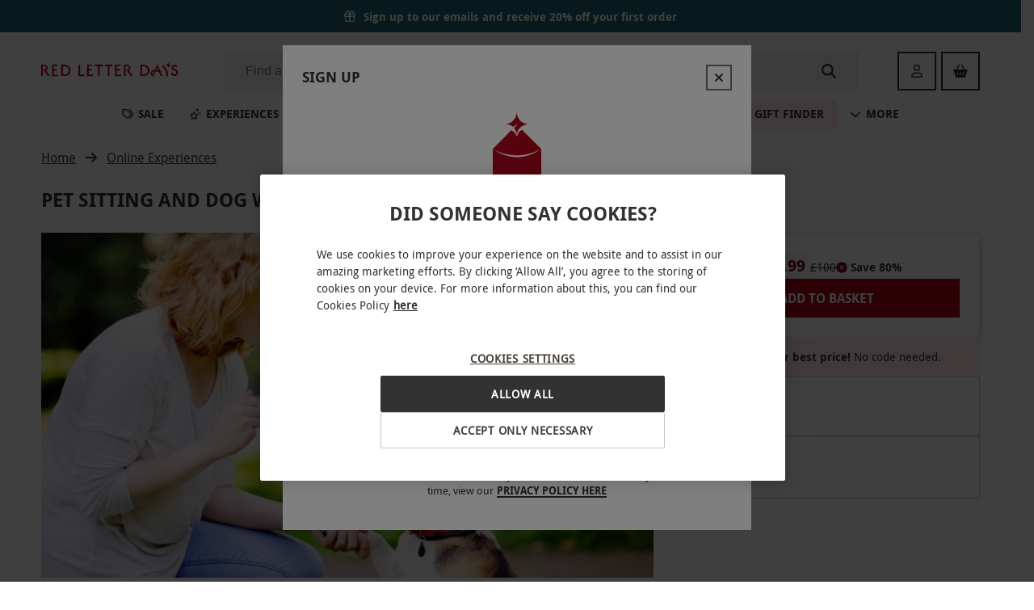

--- FILE ---
content_type: text/css
request_url: https://www.redletterdays.co.uk/_next/static/css/7414a187012408f0.css
body_size: 80394
content:
.XzHgo6Ve1{margin:.25rem}.vkaJeHMMf{margin:.5rem}._f2Vp9csK{margin:1rem}.FyMAX2NhZ{margin:1.5rem}._5tEk5gD6j{margin:2rem}.RWtSUXvfG{margin:2.5rem}._12V3i9zNi{margin:3rem}.ARZge7X0F{margin:4rem}.LUDPBDULP{margin:5rem}._3OFCvconS,._4cb4zcl_F{margin:0}.trWq94GK8{margin:auto}._Ej1BMZIe{margin:initial}.Ii2ep0Fqm{margin:inherit}@media(min-width:320px){._1cwNafESW{margin:.25rem}.SEveClRQ_{margin:.5rem}.BPnVWD66z{margin:1rem}.FWAbbnIvg{margin:1.5rem}.GYLt1oFwy{margin:2rem}.hqYDmRxT8{margin:2.5rem}.SEMxpTxui{margin:3rem}._3gXKBRVCt{margin:4rem}.Szuk1Oyfm{margin:5rem}.Qv531UUhh,.wFlGVM5Xd{margin:0}._5KswqlAqP{margin:auto}.jNsMFAr7F{margin:initial}.ZyFNPTtJc{margin:inherit}}@media(min-width:395px){._1KyxT1Tad{margin:.25rem}.pNlwl0R6i{margin:.5rem}.zM5YJkPUa{margin:1rem}.MGb7QsmjL{margin:1.5rem}.Mow_cNLxY{margin:2rem}._8z0UJFft_{margin:2.5rem}.SNC0_xLtQ{margin:3rem}.GOAj_zS7t{margin:4rem}.rGRvAL_5_{margin:5rem}.IGbgWz_S4,.woj8z_bJX{margin:0}.GbEIpJZE5{margin:auto}._4_wlZo_NC{margin:initial}._fDyQAdKY{margin:inherit}}@media(min-width:480px){.C0aRciCd0{margin:.25rem}.uRFAgYvAD{margin:.5rem}.lAq_irJvu{margin:1rem}.UZ_5OkIqz{margin:1.5rem}.w1Zeh6KAX{margin:2rem}.pWUVqpuan{margin:2.5rem}.HntRfdyOp{margin:3rem}.ErCueCSoa{margin:4rem}.Tzb0_N_RW{margin:5rem}.ZOdjbcFqk,.e6t1vu7Mc{margin:0}.AaGGdw0OS{margin:auto}.ArMPDXibC{margin:initial}.TmZleZ_9r{margin:inherit}}@media(min-width:620px){.heQBjiAlf{margin:.25rem}.uflCj_9h5{margin:.5rem}.zRyC_cnSC{margin:1rem}.hnMrJa79_{margin:1.5rem}.pSOcvlUly{margin:2rem}._7BLlIkeoI{margin:2.5rem}.Uk_SRbvyv{margin:3rem}._2Od630lHG{margin:4rem}._1KV1CpEv1{margin:5rem}.RotdPAoa6,.kYjQ4kUSq{margin:0}.ewy1QJcZd{margin:auto}.QKA_Anw1W{margin:initial}.R7B3zvaJj{margin:inherit}}@media(min-width:768px){.ysTTIsoFM{margin:.25rem}.hRuFWc4F9{margin:.5rem}.KLKx7QOx3{margin:1rem}.VADunKhYa{margin:1.5rem}.P72fFsX0G{margin:2rem}.U13aT4OIw{margin:2.5rem}.Je_2oYqoL{margin:3rem}.q9krsA2fg{margin:4rem}.U__tyJ_V8{margin:5rem}.QOyx4_U1R,.kjDHkh7F_{margin:0}.tud52iln_{margin:auto}._49QeuQ_ZD{margin:initial}.R0tE7Sf_h{margin:inherit}}@media(min-width:991px){.NjJT_8mig{margin:.25rem}.YWpUPXBuf{margin:.5rem}.QUvdF1JoO{margin:1rem}.A5b6Quh1B{margin:1.5rem}.ZXlN93VIv{margin:2rem}._7MQu69_3u{margin:2.5rem}.JEoOqsv9m{margin:3rem}.gtOSJCax_{margin:4rem}.wHfNpY1g1{margin:5rem}.IpAAPuKI0,.Moi6LnBnN{margin:0}._5UwN1fir4{margin:auto}.cbsng9ejg{margin:initial}.FBTBh2win{margin:inherit}}@media(min-width:1024px){.HTRvud_tk{margin:.25rem}.gVZ1J5VgU{margin:.5rem}._cZf4GjZh{margin:1rem}.D8QmjgWLw{margin:1.5rem}._5ZkNvtlZO{margin:2rem}.cffWhUlVk{margin:2.5rem}.WyOdgrvgK{margin:3rem}.G1d81afo_{margin:4rem}.IdzGXMMYk{margin:5rem}._0EHB14xMN,.qBJzWLclB{margin:0}.eC8gD25Lf{margin:auto}.EGbflWvlP{margin:initial}.Yd4ygIfHk{margin:inherit}}@media(min-width:1280px){.Yz_qdODLo{margin:.25rem}.dtWG0m5AW{margin:.5rem}.P35bW3rBF{margin:1rem}.IA_hMaLs3{margin:1.5rem}.KwbA35_Z5{margin:2rem}.u7EboJoOL{margin:2.5rem}._0Yrmjj4Iw{margin:3rem}.nxFTB0fkf{margin:4rem}._7cRVUEghG{margin:5rem}.dxjt8OC7V,.nyHah_z7n{margin:0}.Ir9oHTTSG{margin:auto}.FQv5iD9CW{margin:initial}.cY4SR9Hdn{margin:inherit}}@media(min-width:1440px){.R6rXX2ogq{margin:.25rem}._5J37tD_eg{margin:.5rem}.Ad_g_VoF2{margin:1rem}.eEkI8mo_7{margin:1.5rem}.R8KMWX66D{margin:2rem}.Cyc4_8p4m{margin:2.5rem}.a_yflo1sC{margin:3rem}.xm3vatWs6{margin:4rem}.TxYlsKlhD{margin:5rem}.k3PRvhPsn,.tr85GfCDh{margin:0}.qWRrC9PXa{margin:auto}.XVTwSSJl2{margin:initial}.jo7_WWdOQ{margin:inherit}}@media(min-width:2000px){._3s54eP0V4{margin:.25rem}.xFcwmzTfS{margin:.5rem}._2fGi6Iod{margin:1rem}.WDFEvS89z{margin:1.5rem}.UYJrPReWp{margin:2rem}.NaXqB5bpc{margin:2.5rem}.D80wUmmXE{margin:3rem}.mpk8HvTJC{margin:4rem}.nkKumUDdk{margin:5rem}.amXFXSSjG,.lsc8LeS50{margin:0}.wIYNzlzQe{margin:auto}.ZL2Gjmwx9{margin:initial}.QrN5AbbVh{margin:inherit}}.ZDl8Hb4IX{margin-left:.25rem}.qMlIL_0Pp{margin-left:.5rem}.lqdXOYXVL{margin-left:1rem}.yPO_nPfoc{margin-left:1.5rem}._3Mk3H9mpM{margin-left:2rem}._7UvL58GIH{margin-left:2.5rem}._7ZitZ8D9f{margin-left:3rem}.izc_HmD4C{margin-left:4rem}.eundqjklx{margin-left:5rem}.KoGlb0HAZ,.MxabSLhx5{margin-left:0}.jCVAaaEag{margin-left:auto}.o025pjBna{margin-left:0}.MDZtUAy5_{margin-left:inherit}@media(min-width:320px){.khd_hWoV9{margin-left:.25rem}.nmiQw7csH{margin-left:.5rem}.foRtEgCAj{margin-left:1rem}.aAB_OecZa{margin-left:1.5rem}.Int_12rtG{margin-left:2rem}._07TYaSsCj{margin-left:2.5rem}._63sx_03XY{margin-left:3rem}.nIw6JmiPz{margin-left:4rem}.YWCzk9YZ9{margin-left:5rem}._6YDVxuiPg,._8rOnnRwCc{margin-left:0}.hqpDS1Xjp{margin-left:auto}._1VNMlwBsU{margin-left:0}.JznPeui__{margin-left:inherit}}@media(min-width:395px){.ypC84EmYX{margin-left:.25rem}._5_FJcZc_{margin-left:.5rem}.a7HXv2_Qw{margin-left:1rem}._60_PGWxrs{margin-left:1.5rem}.Rxz4iiOHN{margin-left:2rem}.F3JGq3IIk{margin-left:2.5rem}._5tivwM88Q{margin-left:3rem}.xfI0iCuTw{margin-left:4rem}.Opfs5ZLOV{margin-left:5rem}._8wbJKDrxP,._REl4xIrd{margin-left:0}._8pgWG5Vd8{margin-left:auto}.iXNprgpZ1{margin-left:0}.VuMoCP_oC{margin-left:inherit}}@media(min-width:480px){.RdcztbWFC{margin-left:.25rem}.CmEMJUXXr{margin-left:.5rem}.HivdJQBSA{margin-left:1rem}.mrgIOEudN{margin-left:1.5rem}.ZrFVnrvBz{margin-left:2rem}.xWs2HTcfq{margin-left:2.5rem}.ZfLJZ6GkV{margin-left:3rem}.OvmseROg7{margin-left:4rem}.Z0YEpmAJy{margin-left:5rem}.HgcJ5IKjU,._06Hih6sK5{margin-left:0}.cRfBlo1Q0{margin-left:auto}.Q0_0aBPvr{margin-left:0}._3ghKCnjck{margin-left:inherit}}@media(min-width:620px){._881ywMwBU{margin-left:.25rem}._6dspYgqnq{margin-left:.5rem}.fBb402rLP{margin-left:1rem}._6pzPDxP3X{margin-left:1.5rem}.GlBmXn1q3{margin-left:2rem}.dbJ38Pl_e{margin-left:2.5rem}.lPPsr2kUK{margin-left:3rem}.w_6JGQbsr{margin-left:4rem}.yANFL7yre{margin-left:5rem}.pMtXRWiEv,.qPg6CybUv{margin-left:0}.y_qazOkqR{margin-left:auto}.feBJWzGKQ{margin-left:0}._2hIFW8WgE{margin-left:inherit}}@media(min-width:768px){.PKs9fIZ9p{margin-left:.25rem}.zuvOqAAmC{margin-left:.5rem}.HqGrBuchJ{margin-left:1rem}.UwwVD3EAH{margin-left:1.5rem}.ytxyQVnvl{margin-left:2rem}.HDahT0Tkr{margin-left:2.5rem}.ll2ytDP87{margin-left:3rem}.zwNQaWYm9{margin-left:4rem}.mkrKxgHEG{margin-left:5rem}.JE9EnNWc_,.dFuoHqmKq{margin-left:0}.WT1zao73Z{margin-left:auto}.lj6NbfXi0{margin-left:0}.dXM72H3tj{margin-left:inherit}}@media(min-width:991px){.z0rRK0ku4{margin-left:.25rem}.BE3T2Npjz{margin-left:.5rem}.kPveP2ldf{margin-left:1rem}.G4Fg936Bg{margin-left:1.5rem}.zWDS_Fqif{margin-left:2rem}.Ulu3HJF5Q{margin-left:2.5rem}.OBkKboPTB{margin-left:3rem}._OyMBcwQB{margin-left:4rem}._1uVdJ9VVD{margin-left:5rem}.T6_wSaUuw,.mIu8Rg1_U{margin-left:0}.P2KxXywkM{margin-left:auto}.VkcFiPJ0Y{margin-left:0}.nEJRmECrz{margin-left:inherit}}@media(min-width:1024px){._8WvYpj8r2{margin-left:.25rem}.WhrL7pZNU{margin-left:.5rem}.yiMNJx5TQ{margin-left:1rem}._7JjkB1rET{margin-left:1.5rem}.PQG7FkKG2{margin-left:2rem}.aGriISso2{margin-left:2.5rem}.VL1Fq9w4o{margin-left:3rem}.ozDB97yyN{margin-left:4rem}._9aOF0XZTB{margin-left:5rem}.A8p9Jsagz,.XcCjmKXkj{margin-left:0}._8p_0bogVg{margin-left:auto}.tcm16q6LA{margin-left:0}.byHuKhjOY{margin-left:inherit}}@media(min-width:1280px){._xpg0p2xH{margin-left:.25rem}.iYlT_vPjd{margin-left:.5rem}.NYDff2OdP{margin-left:1rem}.uERUXHZUh{margin-left:1.5rem}.u_bNA4mjA{margin-left:2rem}.LXwyM9LAf{margin-left:2.5rem}.o7zQpIvvy{margin-left:3rem}._ItR20Wgj{margin-left:4rem}._7LrJO9YQS{margin-left:5rem}.QhpMgz4SP,.TGNmb_RkV{margin-left:0}.YqiEfOGCw{margin-left:auto}.xRfbo8xmk{margin-left:0}.fOkp9_4V7{margin-left:inherit}}@media(min-width:1440px){.IP_Es1znv{margin-left:.25rem}.KXXhwh5jD{margin-left:.5rem}.CZkQPPZ7h{margin-left:1rem}.BsZIt0MiQ{margin-left:1.5rem}.qRkVXaNxp{margin-left:2rem}._7GYgZfCid{margin-left:2.5rem}.ZUVx61dZc{margin-left:3rem}.G3f2hxT1c{margin-left:4rem}.Nb9XcLJcQ{margin-left:5rem}.QDOEFd86O,.c9cAYWfCt{margin-left:0}.ymE1DDQvv{margin-left:auto}._6sR12_mE0{margin-left:0}.C4oniWLST{margin-left:inherit}}@media(min-width:2000px){.m6kuhViNq{margin-left:.25rem}.UEqiBcUVD{margin-left:.5rem}._33ZQukjN_{margin-left:1rem}.etNCnEYGY{margin-left:1.5rem}.b4bxZ4kz6{margin-left:2rem}.R8KeJpXwV{margin-left:2.5rem}._3OqqRnG0J{margin-left:3rem}.gE4Kb2ZM8{margin-left:4rem}.gKKTCCyM6{margin-left:5rem}.BJlX_XXyy,.NU_oaAv_R{margin-left:0}.IxgqAiqLa{margin-left:auto}.Ay5ycqs_p{margin-left:0}.Qg_QGz7G_{margin-left:inherit}}.N3nRgTWdF{margin-right:.25rem}.pLmOCeDiu{margin-right:.5rem}.b4tlZGSxt{margin-right:1rem}._6VdHtL0IZ{margin-right:1.5rem}.n_u2qxCqR{margin-right:2rem}.o5KQ_uG6H{margin-right:2.5rem}.HiMXdlT97{margin-right:3rem}._7CVxkj38{margin-right:4rem}.EzZNLemC0{margin-right:5rem}.Y1oMiR_wL,.iyzeo0iqe{margin-right:0}.z9fXULkUb{margin-right:auto}.VD1Y_8T0d{margin-right:0}.zqmv_WVZb{margin-right:inherit}@media(min-width:320px){._66KTSs1UL{margin-right:.25rem}._0xKfSzIXN{margin-right:.5rem}.VjCfWnbqF{margin-right:1rem}.xdRJxRJ_D{margin-right:1.5rem}.KCh6ekgW9{margin-right:2rem}.i3psZoNYV{margin-right:2.5rem}.aGPEe3Zr_{margin-right:3rem}.ZMeNh_ewO{margin-right:4rem}._5hYGdVFHa{margin-right:5rem}.G36F1nmf3,.Ynzx88nVM{margin-right:0}.k0FNECMsP{margin-right:auto}.Tf_7PZxSS{margin-right:0}.qdUbWJqXy{margin-right:inherit}}@media(min-width:395px){.WF7UnStTv{margin-right:.25rem}.JC8DfRapG{margin-right:.5rem}.S0az8fKHg{margin-right:1rem}._OB3qsrqk{margin-right:1.5rem}.n1Dnpa5Hw{margin-right:2rem}._3utGlYRuH{margin-right:2.5rem}.yVvRA0lYM{margin-right:3rem}._54UEc46P{margin-right:4rem}.llDWyzGgV{margin-right:5rem}.RB0HmCVIg,._2LzHMxCZg{margin-right:0}.fdRG5angF{margin-right:auto}.wrquv_gvd{margin-right:0}.iRPMMzSHY{margin-right:inherit}}@media(min-width:480px){.SoLPjuPOi{margin-right:.25rem}.vvJNh8M1t{margin-right:.5rem}.ulXd27BXP{margin-right:1rem}.c3Q3tqFAi{margin-right:1.5rem}.NZGvteKxq{margin-right:2rem}._mBqGi2ao{margin-right:2.5rem}.pUxhm6eyo{margin-right:3rem}.AyDKPCk0g{margin-right:4rem}.mASOt9QNn{margin-right:5rem}.Wfhc1Gc8q,.w2oSkDR_K{margin-right:0}.o4iGbMnoD{margin-right:auto}.TLo8IfYcA{margin-right:0}.KyQtqA_ig{margin-right:inherit}}@media(min-width:620px){.W0yD7BBvF{margin-right:.25rem}.fTvzEjFXB{margin-right:.5rem}.fOqEjHxX3{margin-right:1rem}.grOXWlrZj{margin-right:1.5rem}.TVqVOLM6j{margin-right:2rem}.M_i_3GFo5{margin-right:2.5rem}.mn6jT13iA{margin-right:3rem}._7gq2VH0M8{margin-right:4rem}.UCNG5aV98{margin-right:5rem}.RB9FB2MwM,._QDA0LoJJ{margin-right:0}.scaXMflCS{margin-right:auto}.SXtqx5PaB{margin-right:0}._5IfVjToGC{margin-right:inherit}}@media(min-width:768px){._2Nad_M5Yp{margin-right:.25rem}.jgns2ELQU{margin-right:.5rem}._8ZItxG_az{margin-right:1rem}.chefQIjMX{margin-right:1.5rem}.eZdWqvXOT{margin-right:2rem}.sHZdDBcu_{margin-right:2.5rem}.St76B0pUW{margin-right:3rem}.xspnYUeyh{margin-right:4rem}.jhv7i8ika{margin-right:5rem}.LM46lIHsn,.z8KWAmi_5{margin-right:0}.r2tK3hQEh{margin-right:auto}.gNeSlmNMn{margin-right:0}.uzzaHauBb{margin-right:inherit}}@media(min-width:991px){.eSwYo4aKv{margin-right:.25rem}.YfDv_Ofec{margin-right:.5rem}.qPktCmSLN{margin-right:1rem}.SnY1Fh_Dh{margin-right:1.5rem}.CbcGbYMF3{margin-right:2rem}.kk2o0FpVR{margin-right:2.5rem}.CaDXf3zI1{margin-right:3rem}.g4ew5MKft{margin-right:4rem}.HDSb2zCTN{margin-right:5rem}.ha6HhO175,.yumQxDFd3{margin-right:0}.vpg_kRaAS{margin-right:auto}.J5R1MZUz1{margin-right:0}._4Q2t33hNx{margin-right:inherit}}@media(min-width:1024px){.yCg26jdvd{margin-right:.25rem}.VyLjLOjSR{margin-right:.5rem}.smbjeyOhG{margin-right:1rem}.pt1mSBtE_{margin-right:1.5rem}.EawCsaKHg{margin-right:2rem}.VfepsqReh{margin-right:2.5rem}.O_VqstqkM{margin-right:3rem}._vpqylvyf{margin-right:4rem}.qJuwJwJWN{margin-right:5rem}._0tn5rGGn8,._3asZG0Bhh{margin-right:0}.Wda2pidD6{margin-right:auto}.wXUI9weyO{margin-right:0}.FE6INgPRj{margin-right:inherit}}@media(min-width:1280px){.qTcOx1859{margin-right:.25rem}.ZFHQ_f8sg{margin-right:.5rem}.SF7k8l95c{margin-right:1rem}.e9RpQKbqG{margin-right:1.5rem}.BlVtOi9Y7{margin-right:2rem}.rcqklgMkK{margin-right:2.5rem}.tAyTT_k8y{margin-right:3rem}._0F3G4x7Br{margin-right:4rem}._7pNNMg9ef{margin-right:5rem}._4O88JDJeq,.lCBIMpML7{margin-right:0}.iYfSoDVuU{margin-right:auto}.KHIuoRF_e{margin-right:0}._8fgss7ZkE{margin-right:inherit}}@media(min-width:1440px){.ofAexJ7QN{margin-right:.25rem}.sPW3z0VUQ{margin-right:.5rem}.IURddlAqs{margin-right:1rem}.KOXax7sOw{margin-right:1.5rem}.C2Sx8lfgI{margin-right:2rem}._29bOK6owU{margin-right:2.5rem}.zKYIcDO8A{margin-right:3rem}._6DN40rS3z{margin-right:4rem}.DiVr8p_gU{margin-right:5rem}._3Jb4QrlwD,.b0eQc13LB{margin-right:0}.spr4H7S2e{margin-right:auto}.jkTyGyP9_{margin-right:0}.bOLNd6lIO{margin-right:inherit}}@media(min-width:2000px){._0hA7QWbix{margin-right:.25rem}._5_AReZhx6{margin-right:.5rem}.WgJ8wENKi{margin-right:1rem}.K5uoW4fL8{margin-right:1.5rem}.XMVtN0Q73{margin-right:2rem}.NDtdUbfgC{margin-right:2.5rem}._5eHKCcj1O{margin-right:3rem}.Wyl7MArUb{margin-right:4rem}.ArXryuKON{margin-right:5rem}.Ib4cWYX9c,.W5EQly6xG{margin-right:0}.s_gdoxTyG{margin-right:auto}.D0J75uiX_{margin-right:0}.VOh2SxZ3B{margin-right:inherit}}.VaQPCmr_g{margin-top:.25rem}.UuTkRXk6w{margin-top:.5rem}.t_l1Q24cc{margin-top:1rem}.vzgkpsQcO{margin-top:1.5rem}._5Dbdk9sGD{margin-top:2rem}.eO1cKpUpA{margin-top:2.5rem}._l3blZtlM{margin-top:3rem}.MgnvUSN0e{margin-top:4rem}.G5xlLRX8j{margin-top:5rem}.jEeoBzw9L,.mdA2UytkX{margin-top:0}.wEt4iJPxl{margin-top:auto}.BkHMsHo_E{margin-top:0}.X5G5av6lq{margin-top:inherit}@media(min-width:320px){.afwfLPX_5{margin-top:.25rem}.itaGiOAWk{margin-top:.5rem}._4RxSqjMe6{margin-top:1rem}._BlZB6P91{margin-top:1.5rem}.jsvtrdOMv{margin-top:2rem}.KS_ht_tOn{margin-top:2.5rem}.M3t0Jr0DU{margin-top:3rem}.AqGSHktBM{margin-top:4rem}.FqzeI_102{margin-top:5rem}.PoShLJxxb,._2eD_uHzjK{margin-top:0}._8oW3h75bU{margin-top:auto}.eWFi1xwRq{margin-top:0}.j1YN16USw{margin-top:inherit}}@media(min-width:395px){.X6jNzEkOP{margin-top:.25rem}.VUqYiN4ot{margin-top:.5rem}.XF1wrGhs0{margin-top:1rem}.vrug9qaz2{margin-top:1.5rem}.HFHr6LLUJ{margin-top:2rem}.uSTwlHcBy{margin-top:2.5rem}.S5NE7Kasx{margin-top:3rem}.fdzD9LRo5{margin-top:4rem}.JGdkvYX5A{margin-top:5rem}.StdBZvNzu,.XTXioYQ1Y{margin-top:0}._6HmeU_l_7{margin-top:auto}.ysJCjlLaB{margin-top:0}.Mn_oC_Vzb{margin-top:inherit}}@media(min-width:480px){.ujPDkFjTJ{margin-top:.25rem}.fdQzgFUxP{margin-top:.5rem}.TQWlBkv6B{margin-top:1rem}.ghcOVHyZF{margin-top:1.5rem}.IVuqVoqb5{margin-top:2rem}.qEE4szAZT{margin-top:2.5rem}.AIj_GG0lk{margin-top:3rem}.jLtrs7iy3{margin-top:4rem}.Kcj2jLOux{margin-top:5rem}._4s1TJguVt,._pirzkyRL{margin-top:0}.VAIRHD6kE{margin-top:auto}.PjzthasaZ{margin-top:0}.wP0oR0qqA{margin-top:inherit}}@media(min-width:620px){.vxAhOGrqY{margin-top:.25rem}.nJyd0rs_K{margin-top:.5rem}.T9Nxf9n3N{margin-top:1rem}.Qj2BN1hQr{margin-top:1.5rem}.y_FTNM0cP{margin-top:2rem}.kGo_z8qBW{margin-top:2.5rem}.wkOjICNR4{margin-top:3rem}.CtMiR1_G1{margin-top:4rem}.J5L2AE4oc{margin-top:5rem}.JNpLbxUkM,.SaOVIqQgP{margin-top:0}.msCSHDBbN{margin-top:auto}.BYiEYLsp_{margin-top:0}.lyScRpePh{margin-top:inherit}}@media(min-width:768px){.SaEFYW7xb{margin-top:.25rem}.TkyCuaSbd{margin-top:.5rem}.TVqizQoFn{margin-top:1rem}.PwA6Ps0Xz{margin-top:1.5rem}.iKWUHcCHQ{margin-top:2rem}.CeKsqpLq7{margin-top:2.5rem}.XvZeQiotB{margin-top:3rem}._8JgFpuA1v{margin-top:4rem}.YRRFvNcrs{margin-top:5rem}.D7VFTwx_Z,.pCBqFuy8R{margin-top:0}.hTMRIJYXw{margin-top:auto}.fNoIhb8yR{margin-top:0}.IxZhWOJ3e{margin-top:inherit}}@media(min-width:991px){.tznTpFBDC{margin-top:.25rem}.m6J_SA2NI{margin-top:.5rem}._7U4oa8cnk{margin-top:1rem}.NcNn201cP{margin-top:1.5rem}.xHEQ9Be3M{margin-top:2rem}.bGx0zGMY3{margin-top:2.5rem}.p_0_ebrJB{margin-top:3rem}.Oj7hYEKFJ{margin-top:4rem}.ywFy1eyHf{margin-top:5rem}.PJRpE4Zny,.Xyz_fMK1f{margin-top:0}.f4CtSp8g4{margin-top:auto}.TvEX7jy9s{margin-top:0}.lFrl_xGqg{margin-top:inherit}}@media(min-width:1024px){._9RLWSJrZu{margin-top:.25rem}._9CpoaMwpC{margin-top:.5rem}.JqO9Ac3Nf{margin-top:1rem}.TQpMV2cQO{margin-top:1.5rem}.FueDtbApt{margin-top:2rem}.ZrJ9vaaLt{margin-top:2.5rem}.WAYkQQtvV{margin-top:3rem}.ViTG9ocsO{margin-top:4rem}.NUhLQRD5f{margin-top:5rem}._1tww3Uhmr,._8jNkQvqf3{margin-top:0}.Klxc02I_i{margin-top:auto}.CvDGv6t2z{margin-top:0}.gVLYGi5D3{margin-top:inherit}}@media(min-width:1280px){._6DKw7DWpt{margin-top:.25rem}.RmALhLgom{margin-top:.5rem}.GoO3lmkNA{margin-top:1rem}._97NMzQFw7{margin-top:1.5rem}.clhd5r9nj{margin-top:2rem}.nCZLtitOo{margin-top:2.5rem}.tl1m_hv1y{margin-top:3rem}._3VrlYjfU7{margin-top:4rem}.m2e5GjCXJ{margin-top:5rem}.TBZjiPkYr,.lxreIgRb8{margin-top:0}.u9d4ciQbv{margin-top:auto}.dsALWAcO9{margin-top:0}.SZ8dVYTNM{margin-top:inherit}}@media(min-width:1440px){.K4_LYVAbw{margin-top:.25rem}._dTv29_GK{margin-top:.5rem}.d6wKOX30R{margin-top:1rem}.mJGSwE2Bg{margin-top:1.5rem}.TQxoPvtoy{margin-top:2rem}.S1yZoeNc7{margin-top:2.5rem}.Nvoprmptx{margin-top:3rem}.iJ_WdmugB{margin-top:4rem}._6HCxNnF3p{margin-top:5rem}.GjCF0Z07x,.V_kqlOCAP{margin-top:0}.cmhOPqy4G{margin-top:auto}.XUneCGcUu{margin-top:0}.SjrVYVGt9{margin-top:inherit}}@media(min-width:2000px){.yVkK_wj19{margin-top:.25rem}.VKub3UCRE{margin-top:.5rem}.LoGO387eR{margin-top:1rem}.yIObXuCtQ{margin-top:1.5rem}.HIKaKvSyD{margin-top:2rem}.DphyIsUXH{margin-top:2.5rem}.L9rkM29yn{margin-top:3rem}.tISFaLck8{margin-top:4rem}._7JtJlj9Pg{margin-top:5rem}.EQS_gPQtG,.tFuN5TChw{margin-top:0}.wKSvaoPZr{margin-top:auto}.N6bJvKnmj{margin-top:0}.dkvgs5zuN{margin-top:inherit}}._1H0YIF7lu{margin-bottom:.25rem}.SpJLBURh1{margin-bottom:.5rem}.rQox0SVJN{margin-bottom:1rem}._58ub39X12{margin-bottom:1.5rem}.yUPB7O1xb{margin-bottom:2rem}.cNnKU_7wo{margin-bottom:2.5rem}.Ks_rZ_8PG{margin-bottom:3rem}.SUFNBP_6Y{margin-bottom:4rem}._8ic91vj1a{margin-bottom:5rem}._6X7Ja3D_I,.mgxG1GTje{margin-bottom:0}.uqH9Bl1VE{margin-bottom:auto}._5iXEQ0Hh6{margin-bottom:0}.oiRKebmbB{margin-bottom:inherit}@media(min-width:320px){.zPBBgc2UM{margin-bottom:.25rem}.nZGWuSftJ{margin-bottom:.5rem}._44qXmAdRF{margin-bottom:1rem}.XppnxaHHc{margin-bottom:1.5rem}._4PFSbeQV3{margin-bottom:2rem}._5hPUA4Rb8{margin-bottom:2.5rem}.NHLTXacQg{margin-bottom:3rem}.NiIZTansM{margin-bottom:4rem}._8zaiiY_Vl{margin-bottom:5rem}.i_Y49T4WU,.ktIowlmkC{margin-bottom:0}.TM202v_67{margin-bottom:auto}.CXJ9EJmdM{margin-bottom:0}.XWc2fVpZK{margin-bottom:inherit}}@media(min-width:395px){.SNwObzc02{margin-bottom:.25rem}.MqTH_jN0w{margin-bottom:.5rem}._8I4whWGzD{margin-bottom:1rem}.f7A3lSo4A{margin-bottom:1.5rem}.PiZMECCBG{margin-bottom:2rem}._sJxC8dKB{margin-bottom:2.5rem}.Vp1W0k_Gp{margin-bottom:3rem}.t_YFTcsdB{margin-bottom:4rem}._0IC9iftHA{margin-bottom:5rem}.K2wCaZz6d,.ul7AZ0ig3{margin-bottom:0}.lhriTgWI4{margin-bottom:auto}.xu3y6bwKE{margin-bottom:0}.GZLwV21gy{margin-bottom:inherit}}@media(min-width:480px){.tlZ_TzbtI{margin-bottom:.25rem}.wvxe0KgIR{margin-bottom:.5rem}.ROmzjU25j{margin-bottom:1rem}.c7Ftcifpm{margin-bottom:1.5rem}.WccxQuKMh{margin-bottom:2rem}.DvY9dKIvz{margin-bottom:2.5rem}.TQwseRFmJ{margin-bottom:3rem}.QMTQZG1Og{margin-bottom:4rem}.aYO1t4FlK{margin-bottom:5rem}.Cy9Ud4B48,.pXykFJ9ix{margin-bottom:0}.jpsIvll2o{margin-bottom:auto}._8FRWYvBSM{margin-bottom:0}.ugbwJz9gX{margin-bottom:inherit}}@media(min-width:620px){._5lJoz_mex{margin-bottom:.25rem}.CHN35_pe6{margin-bottom:.5rem}.iIBEStFz4{margin-bottom:1rem}._0QEzLHBBC{margin-bottom:1.5rem}.clndGWWs0{margin-bottom:2rem}.XH_IXIx3z{margin-bottom:2.5rem}.K8jpdGPtB{margin-bottom:3rem}.MJNZF65zO{margin-bottom:4rem}.x70JMPba1{margin-bottom:5rem}.fD8RtlDVf,.r3YLmF3JT{margin-bottom:0}.AfYnSF63n{margin-bottom:auto}._9NnfwhepN{margin-bottom:0}.h6xCqG47D{margin-bottom:inherit}}@media(min-width:768px){.x4_VNjEnF{margin-bottom:.25rem}._9KZgQ_gQQ{margin-bottom:.5rem}.ZA__QAHe8{margin-bottom:1rem}.DJkr9L8zG{margin-bottom:1.5rem}.tjxliXGme{margin-bottom:2rem}.zg2RbFnBj{margin-bottom:2.5rem}._033IZ86mf{margin-bottom:3rem}.ut_Kyv3Mq{margin-bottom:4rem}._14qlLfASB{margin-bottom:5rem}.pXAPawGaJ,.udpdceFJ6{margin-bottom:0}.Gk6AUKNQO{margin-bottom:auto}.qnQCAZrvn{margin-bottom:0}.unODGR5yB{margin-bottom:inherit}}@media(min-width:991px){.e2W9tOUJP{margin-bottom:.25rem}.TeS4xiTBd{margin-bottom:.5rem}.BsFt4SI4j{margin-bottom:1rem}.qw0aCrNeo{margin-bottom:1.5rem}.cj0Zf69fl{margin-bottom:2rem}.dmXa6ujXV{margin-bottom:2.5rem}.g1XTIdVg2{margin-bottom:3rem}.rdANNYWqR{margin-bottom:4rem}.v2_ocv8dY{margin-bottom:5rem}.imR7zG01E,.yDNtFf7E9{margin-bottom:0}.oLnlrtX6z{margin-bottom:auto}._68HWBjXRQ{margin-bottom:0}.Q9_XhoZm_{margin-bottom:inherit}}@media(min-width:1024px){._1p9hdFkPW{margin-bottom:.25rem}.pF931TW5D{margin-bottom:.5rem}._4B080UiDu{margin-bottom:1rem}.BGEm5Spsc{margin-bottom:1.5rem}.ZH8_Bd2xA{margin-bottom:2rem}.I4VtLB6PR{margin-bottom:2.5rem}.W3uk8KXi0{margin-bottom:3rem}.Da_Qzl_mW{margin-bottom:4rem}.zh1svd6Yj{margin-bottom:5rem}.eFl8q5VLH,.j4LSEZwKY{margin-bottom:0}.OIBcgkYWa{margin-bottom:auto}.TEwSKb8Ce{margin-bottom:0}.Iy_WpL1gG{margin-bottom:inherit}}@media(min-width:1280px){.u4ERGElGR{margin-bottom:.25rem}.uKFIniE91{margin-bottom:.5rem}.scc0_L0nD{margin-bottom:1rem}._2KfqKjENN{margin-bottom:1.5rem}.PIrJxcfhb{margin-bottom:2rem}.KNDz3fQlP{margin-bottom:2.5rem}.secs1jQiU{margin-bottom:3rem}.YsIUBZZX9{margin-bottom:4rem}.fSBA4wxm3{margin-bottom:5rem}.NhcHkap1N,.RwokiYZV3{margin-bottom:0}.ytIQitHpd{margin-bottom:auto}.xblxuBmZS{margin-bottom:0}.cw4UgUOui{margin-bottom:inherit}}@media(min-width:1440px){.g6KLtIW6a{margin-bottom:.25rem}.K8gHxm7vH{margin-bottom:.5rem}.HLBgM17O_{margin-bottom:1rem}.W5JU5mH3P{margin-bottom:1.5rem}.f7yb7NheP{margin-bottom:2rem}.CBMryrC1R{margin-bottom:2.5rem}.amsNV_zCe{margin-bottom:3rem}.Cr4KZGbGn{margin-bottom:4rem}.NcjXAE4t1{margin-bottom:5rem}.PM37Nz4uz,.polokli5u{margin-bottom:0}._9jTf7a5cf{margin-bottom:auto}.Rqk4sCtwj{margin-bottom:0}.cCwWqTWkL{margin-bottom:inherit}}@media(min-width:2000px){.yjGuRAQlK{margin-bottom:.25rem}._0XU85be_6{margin-bottom:.5rem}._6ZZQqi5kb{margin-bottom:1rem}._3SlN_euZ5{margin-bottom:1.5rem}.EHoNwX7w7{margin-bottom:2rem}.o5juM_Qpe{margin-bottom:2.5rem}.u9fW67kI6{margin-bottom:3rem}.p__B9d_Mk{margin-bottom:4rem}._2XJp1QucV{margin-bottom:5rem}.LsbR4kNPP,.WZ3mwhIu9{margin-bottom:0}.Sf7Iz0VrA{margin-bottom:auto}.lzwCgcTas{margin-bottom:0}.bTSER1pI8{margin-bottom:inherit}}.O_wAAzh6c{margin-left:.25rem;margin-right:.25rem}.xtTh_bc2f{margin-left:.5rem;margin-right:.5rem}.O3DY6Qntm{margin-left:1rem;margin-right:1rem}._7K2z92mI6{margin-left:1.5rem;margin-right:1.5rem}.BeQRuYETK{margin-left:2rem;margin-right:2rem}.rTdYQ3XBH{margin-left:2.5rem;margin-right:2.5rem}.fTF_eE96S{margin-left:3rem;margin-right:3rem}.MImx8DCb1{margin-left:4rem;margin-right:4rem}.flsgl6Yi5{margin-left:5rem;margin-right:5rem}.Q3BHCfH2i,._4TFsU0_p3{margin-left:0;margin-right:0}._w0JcKNWv{margin-left:auto;margin-right:auto}._9mOS_YtqB{margin-left:0;margin-right:0}.hExyVBWB7{margin-left:inherit;margin-right:inherit}@media(min-width:320px){.Hk124YlYC{margin-left:.25rem;margin-right:.25rem}.ckRYnIgHx{margin-left:.5rem;margin-right:.5rem}._5Dj_W5P5n{margin-left:1rem;margin-right:1rem}._2k2qpG0Q_{margin-left:1.5rem;margin-right:1.5rem}.ml52uUc5J{margin-left:2rem;margin-right:2rem}.L94CyfywA{margin-left:2.5rem;margin-right:2.5rem}.HY_WlACJr{margin-left:3rem;margin-right:3rem}._3tPI1wxaK{margin-left:4rem;margin-right:4rem}.wxo4JmdNK{margin-left:5rem;margin-right:5rem}._nigW1gqx,.m1n3FZBka{margin-left:0;margin-right:0}._7kswRbSLX{margin-left:auto;margin-right:auto}.LCdpHk1Lg{margin-left:0;margin-right:0}._0JPCox1Q0{margin-left:inherit;margin-right:inherit}}@media(min-width:395px){.G1pggeaSW{margin-left:.25rem;margin-right:.25rem}._4_waX_K7z{margin-left:.5rem;margin-right:.5rem}.VQPXsbF_v{margin-left:1rem;margin-right:1rem}.EdrpG0YXH{margin-left:1.5rem;margin-right:1.5rem}._8l9x3cJ8I{margin-left:2rem;margin-right:2rem}.REpqxuHxG{margin-left:2.5rem;margin-right:2.5rem}.kmCVGBChF{margin-left:3rem;margin-right:3rem}.m2c_KRDfr{margin-left:4rem;margin-right:4rem}.zRydZzjme{margin-left:5rem;margin-right:5rem}.FdBPhUeU6,.zTdIK1ITH{margin-left:0;margin-right:0}.E5rXCWVWa{margin-left:auto;margin-right:auto}.K01EBcnul{margin-left:0;margin-right:0}._1fnJFx_CS{margin-left:inherit;margin-right:inherit}}@media(min-width:480px){.jUVBgJbMf{margin-left:.25rem;margin-right:.25rem}._4ix3yejow{margin-left:.5rem;margin-right:.5rem}.qd8C_drAO{margin-left:1rem;margin-right:1rem}.FAQ_3uYAB{margin-left:1.5rem;margin-right:1.5rem}.QEacx5fW2{margin-left:2rem;margin-right:2rem}._4mYnT6xQ_{margin-left:2.5rem;margin-right:2.5rem}.EIjcEZCxi{margin-left:3rem;margin-right:3rem}.lqI_nhdFe{margin-left:4rem;margin-right:4rem}.W63tkeSa3{margin-left:5rem;margin-right:5rem}.Oyk67AOe1,.gMyd5vLCl{margin-left:0;margin-right:0}._ASbujPp8{margin-left:auto;margin-right:auto}.TWFRWm5Fu{margin-left:0;margin-right:0}.F5_LgznqR{margin-left:inherit;margin-right:inherit}}@media(min-width:620px){.k5dL_q2T8{margin-left:.25rem;margin-right:.25rem}.PTzI4K1Ls{margin-left:.5rem;margin-right:.5rem}.ppQ8VTpn5{margin-left:1rem;margin-right:1rem}.tpYi_nWjD{margin-left:1.5rem;margin-right:1.5rem}.eEUfMfN4Z{margin-left:2rem;margin-right:2rem}.uWqECZtRR{margin-left:2.5rem;margin-right:2.5rem}.ksjx0w4gt{margin-left:3rem;margin-right:3rem}.RCP_7asCb{margin-left:4rem;margin-right:4rem}.XekobnplO{margin-left:5rem;margin-right:5rem}._7XFC6z8cK,.uBVjyZNtl{margin-left:0;margin-right:0}.swz_I5Tij{margin-left:auto;margin-right:auto}.BDvPlTDWQ{margin-left:0;margin-right:0}.TvVBI0xjp{margin-left:inherit;margin-right:inherit}}@media(min-width:768px){.mcYelNBjs{margin-left:.25rem;margin-right:.25rem}.kAo3VHb4u{margin-left:.5rem;margin-right:.5rem}.FaHEfcOiQ{margin-left:1rem;margin-right:1rem}.x_iyUtOJT{margin-left:1.5rem;margin-right:1.5rem}.t5irDrz_u{margin-left:2rem;margin-right:2rem}.IccXZLbc1{margin-left:2.5rem;margin-right:2.5rem}.NskKU9bBJ{margin-left:3rem;margin-right:3rem}.xVmSJXwgA{margin-left:4rem;margin-right:4rem}.uIpV_xMLs{margin-left:5rem;margin-right:5rem}.Ef2yaTnnt,._OW_XOOSH{margin-left:0;margin-right:0}._4vSvuTcj3{margin-left:auto;margin-right:auto}.jhcY32aCP{margin-left:0;margin-right:0}.LLiFYjbuz{margin-left:inherit;margin-right:inherit}}@media(min-width:991px){._7j4AcdSV_{margin-left:.25rem;margin-right:.25rem}.lnHkod2Wt{margin-left:.5rem;margin-right:.5rem}.mSekrMrZQ{margin-left:1rem;margin-right:1rem}._4QNrXxVVU{margin-left:1.5rem;margin-right:1.5rem}.hdej8Yqt_{margin-left:2rem;margin-right:2rem}.h9CfQYApy{margin-left:2.5rem;margin-right:2.5rem}.Fgf3_XtSp{margin-left:3rem;margin-right:3rem}.eYJdzRt9X{margin-left:4rem;margin-right:4rem}.x7ZVvsmwc{margin-left:5rem;margin-right:5rem}.XhM16ITkf,.tw10AKbF9{margin-left:0;margin-right:0}.WXFF_WDjj{margin-left:auto;margin-right:auto}.QO8mHGG7P{margin-left:0;margin-right:0}.YN1_kt3BA{margin-left:inherit;margin-right:inherit}}@media(min-width:1024px){.fM7CUzcg_{margin-left:.25rem;margin-right:.25rem}.psrjsFMlm{margin-left:.5rem;margin-right:.5rem}._7__Tp5so4{margin-left:1rem;margin-right:1rem}.zpZ0FLESq{margin-left:1.5rem;margin-right:1.5rem}.uc42RBIvq{margin-left:2rem;margin-right:2rem}.oSFKfgScQ{margin-left:2.5rem;margin-right:2.5rem}.f375u8pWe{margin-left:3rem;margin-right:3rem}.AvkiQCeAN{margin-left:4rem;margin-right:4rem}.xCiDBN82x{margin-left:5rem;margin-right:5rem}.Q3wLrmgH9,.pFR9kVDED{margin-left:0;margin-right:0}.xO20JVPzR{margin-left:auto;margin-right:auto}.q3NpiE2dh{margin-left:0;margin-right:0}.pZ8FhMB4Y{margin-left:inherit;margin-right:inherit}}@media(min-width:1280px){.V8_O5JQh_{margin-left:.25rem;margin-right:.25rem}.rERH9DGau{margin-left:.5rem;margin-right:.5rem}._2Iq4ILMZs{margin-left:1rem;margin-right:1rem}.FGjss3APF{margin-left:1.5rem;margin-right:1.5rem}.z7Fq9Zvvb{margin-left:2rem;margin-right:2rem}.AE8ndvNmu{margin-left:2.5rem;margin-right:2.5rem}.WwvnNVZiD{margin-left:3rem;margin-right:3rem}.XOicJWC3Z{margin-left:4rem;margin-right:4rem}.aVg7FDVrB{margin-left:5rem;margin-right:5rem}.dAbUsWtMf,.dvpc3CQM3{margin-left:0;margin-right:0}.OQhme8lYp{margin-left:auto;margin-right:auto}.KB8iWlLBt{margin-left:0;margin-right:0}.qj0S4Pl3V{margin-left:inherit;margin-right:inherit}}@media(min-width:1440px){.nY_UcFNkn{margin-left:.25rem;margin-right:.25rem}.Tlv8Fbx_r{margin-left:.5rem;margin-right:.5rem}.WI3Y1I8Mv{margin-left:1rem;margin-right:1rem}._VQa_ja_Z{margin-left:1.5rem;margin-right:1.5rem}._9Qxl4byNV{margin-left:2rem;margin-right:2rem}.nsRL8MS67{margin-left:2.5rem;margin-right:2.5rem}._9XHRIhXkn{margin-left:3rem;margin-right:3rem}.PwERs7lMd{margin-left:4rem;margin-right:4rem}.p7hT8NYWI{margin-left:5rem;margin-right:5rem}._zHMNPPD1,.e2yTBWZkk{margin-left:0;margin-right:0}.c_rHccwPx{margin-left:auto;margin-right:auto}.GlX0MI3ZY{margin-left:0;margin-right:0}.A8rITR4_E{margin-left:inherit;margin-right:inherit}}@media(min-width:2000px){.HXZ21jRYM{margin-left:.25rem;margin-right:.25rem}.TE1qdepfh{margin-left:.5rem;margin-right:.5rem}.R5MfDSsnD{margin-left:1rem;margin-right:1rem}._88FICEvVd{margin-left:1.5rem;margin-right:1.5rem}.dmSYVp5c6{margin-left:2rem;margin-right:2rem}.Z_6j15_1H{margin-left:2.5rem;margin-right:2.5rem}.MjVAbmAB7{margin-left:3rem;margin-right:3rem}.hkiv6LMCt{margin-left:4rem;margin-right:4rem}.OX3XHCjrv{margin-left:5rem;margin-right:5rem}.CLTRc_agu,.uyvls8Lkz{margin-left:0;margin-right:0}.Vxy0zq0MP{margin-left:auto;margin-right:auto}.pbgIajNag{margin-left:0;margin-right:0}.sMbghe5VX{margin-left:inherit;margin-right:inherit}}._0Zzegjy5U{margin-top:.25rem;margin-bottom:.25rem}.lfSKCfPYo{margin-top:.5rem;margin-bottom:.5rem}._5CgLtCCDb{margin-top:1rem;margin-bottom:1rem}._8fmtSovpO{margin-top:1.5rem;margin-bottom:1.5rem}.LL8zVxjym{margin-top:2rem;margin-bottom:2rem}.xM0W6JlcL{margin-top:2.5rem;margin-bottom:2.5rem}._60LPrjSOT{margin-top:3rem;margin-bottom:3rem}._2giKRl4zv{margin-top:4rem;margin-bottom:4rem}.E0naxPQHl{margin-top:5rem;margin-bottom:5rem}.LqwQt4D_J,.Txa53q5_Q{margin-top:0;margin-bottom:0}.AKCTBwV8N{margin-top:auto;margin-bottom:auto}._k4YLp_l0{margin-top:0;margin-bottom:0}.b1eW3ebWE{margin-top:inherit;margin-bottom:inherit}@media(min-width:320px){.PUJeT9MHC{margin-top:.25rem;margin-bottom:.25rem}.X_4fSiBbo{margin-top:.5rem;margin-bottom:.5rem}.iTLfi5ISY{margin-top:1rem;margin-bottom:1rem}.JsNWD_g7Q{margin-top:1.5rem;margin-bottom:1.5rem}._5YzqVFk2N{margin-top:2rem;margin-bottom:2rem}.kVzF0g3z9{margin-top:2.5rem;margin-bottom:2.5rem}.iZCFVAhvg{margin-top:3rem;margin-bottom:3rem}.WJ2jZYfFc{margin-top:4rem;margin-bottom:4rem}._i9_Y_9RS{margin-top:5rem;margin-bottom:5rem}.BVtrxVxVw,.MGN1lN74K{margin-top:0;margin-bottom:0}._0bk0XKhS1{margin-top:auto;margin-bottom:auto}._8HWBmZZpc{margin-top:0;margin-bottom:0}._27zKrRY4L{margin-top:inherit;margin-bottom:inherit}}@media(min-width:395px){.Ut3olJ6Jv{margin-top:.25rem;margin-bottom:.25rem}.Ss3YiHwEh{margin-top:.5rem;margin-bottom:.5rem}.ib9ZLarNE{margin-top:1rem;margin-bottom:1rem}.VzfPL5h3K{margin-top:1.5rem;margin-bottom:1.5rem}.D52iPQBWV{margin-top:2rem;margin-bottom:2rem}.jxnjoKiXu{margin-top:2.5rem;margin-bottom:2.5rem}.l9LQg7Smn{margin-top:3rem;margin-bottom:3rem}._JCTTs_TL{margin-top:4rem;margin-bottom:4rem}._uUHV5wJ6{margin-top:5rem;margin-bottom:5rem}.BJSnJ4XGD,._9H69xJ4LP{margin-top:0;margin-bottom:0}.E4t30BTeG{margin-top:auto;margin-bottom:auto}._gTPm3mBh{margin-top:0;margin-bottom:0}.XlYvqW9M8{margin-top:inherit;margin-bottom:inherit}}@media(min-width:480px){._5Nd17vIbo{margin-top:.25rem;margin-bottom:.25rem}.KlpHZoHHF{margin-top:.5rem;margin-bottom:.5rem}.ikFxgGrs8{margin-top:1rem;margin-bottom:1rem}.bSia6CYkm{margin-top:1.5rem;margin-bottom:1.5rem}.aEs3rqQ3U{margin-top:2rem;margin-bottom:2rem}.DMWMkOyWe{margin-top:2.5rem;margin-bottom:2.5rem}.K_krgBnTZ{margin-top:3rem;margin-bottom:3rem}.haNcdvUYE{margin-top:4rem;margin-bottom:4rem}.kgj3JwUoV{margin-top:5rem;margin-bottom:5rem}.GF3EkhrjG,._8IFwAP2ew{margin-top:0;margin-bottom:0}.TzaU1DMUT{margin-top:auto;margin-bottom:auto}.bcK9rphap{margin-top:0;margin-bottom:0}.c6vEq1jUO{margin-top:inherit;margin-bottom:inherit}}@media(min-width:620px){.vQdMHH4Kq{margin-top:.25rem;margin-bottom:.25rem}.R8u0_a3YB{margin-top:.5rem;margin-bottom:.5rem}.tmuyHrWrf{margin-top:1rem;margin-bottom:1rem}.C_tuMSIRR{margin-top:1.5rem;margin-bottom:1.5rem}.j92sgD4J8{margin-top:2rem;margin-bottom:2rem}.MP_XNmq_y{margin-top:2.5rem;margin-bottom:2.5rem}.DDigFrcDl{margin-top:3rem;margin-bottom:3rem}._9IlRusGw3{margin-top:4rem;margin-bottom:4rem}.OhE_BfRQF{margin-top:5rem;margin-bottom:5rem}.ZmyPuY189,.uvSvtSEma{margin-top:0;margin-bottom:0}.Lu5g2VHwd{margin-top:auto;margin-bottom:auto}._IL0h1If0{margin-top:0;margin-bottom:0}.ECzeWD6R6{margin-top:inherit;margin-bottom:inherit}}@media(min-width:768px){.b_FdHk7WW{margin-top:.25rem;margin-bottom:.25rem}.JqMFOfQsK{margin-top:.5rem;margin-bottom:.5rem}.uiGoiPbtA{margin-top:1rem;margin-bottom:1rem}.tJmtuuQsx{margin-top:1.5rem;margin-bottom:1.5rem}.FBgsLh23T{margin-top:2rem;margin-bottom:2rem}.dfYPvlsi0{margin-top:2.5rem;margin-bottom:2.5rem}.zhW5HK8H_{margin-top:3rem;margin-bottom:3rem}.Iy81lCN4n{margin-top:4rem;margin-bottom:4rem}.ioCt_FcXX{margin-top:5rem;margin-bottom:5rem}._P1sOHIqf,.icxXxCNHM{margin-top:0;margin-bottom:0}.lOhWwYb_1{margin-top:auto;margin-bottom:auto}._3aMx835ZK{margin-top:0;margin-bottom:0}._4dlD_v9vn{margin-top:inherit;margin-bottom:inherit}}@media(min-width:991px){.lg9ru_2I5{margin-top:.25rem;margin-bottom:.25rem}._6_Hyjxomv{margin-top:.5rem;margin-bottom:.5rem}.FNpgG9r7a{margin-top:1rem;margin-bottom:1rem}.U2KP8X7CP{margin-top:1.5rem;margin-bottom:1.5rem}._9eflPd8i{margin-top:2rem;margin-bottom:2rem}.LyDaObKGQ{margin-top:2.5rem;margin-bottom:2.5rem}.JetJoF59T{margin-top:3rem;margin-bottom:3rem}.PO3JZ34_5{margin-top:4rem;margin-bottom:4rem}.hXOYmS5GQ{margin-top:5rem;margin-bottom:5rem}._74DhlJu6Y,.mUpY52hfj{margin-top:0;margin-bottom:0}.KxdDWyn3U{margin-top:auto;margin-bottom:auto}.W0LLBI4_S{margin-top:0;margin-bottom:0}.iGxmXLJqH{margin-top:inherit;margin-bottom:inherit}}@media(min-width:1024px){.Dm2Axc0Ll{margin-top:.25rem;margin-bottom:.25rem}.WN7yWliDH{margin-top:.5rem;margin-bottom:.5rem}.uyzfPCdbT{margin-top:1rem;margin-bottom:1rem}.qw32KvfmR{margin-top:1.5rem;margin-bottom:1.5rem}.pH5_jKV9a{margin-top:2rem;margin-bottom:2rem}.jpmF_m29E{margin-top:2.5rem;margin-bottom:2.5rem}.J_DMcjyYE{margin-top:3rem;margin-bottom:3rem}.sCmN7gLuq{margin-top:4rem;margin-bottom:4rem}.zA1_njNA6{margin-top:5rem;margin-bottom:5rem}.eyfBBiXok,.jBadmAXkY{margin-top:0;margin-bottom:0}.WFeLUfvTr{margin-top:auto;margin-bottom:auto}.eTedPhf6I{margin-top:0;margin-bottom:0}.PFIqYIAAS{margin-top:inherit;margin-bottom:inherit}}@media(min-width:1280px){._9K3ATHu_4{margin-top:.25rem;margin-bottom:.25rem}.S6dI7NuQ5{margin-top:.5rem;margin-bottom:.5rem}._6TJyXhti4{margin-top:1rem;margin-bottom:1rem}.u_nej_914{margin-top:1.5rem;margin-bottom:1.5rem}._Dz8TRb65{margin-top:2rem;margin-bottom:2rem}.spQ_dpn6P{margin-top:2.5rem;margin-bottom:2.5rem}.qcHfpKiwr{margin-top:3rem;margin-bottom:3rem}.NWmtA5_p0{margin-top:4rem;margin-bottom:4rem}.vTw5kahh6{margin-top:5rem;margin-bottom:5rem}.kWxVwmgLO,.mtjhXmrli{margin-top:0;margin-bottom:0}.Z405MkV_S{margin-top:auto;margin-bottom:auto}.g30vGvHkq{margin-top:0;margin-bottom:0}.YemnyIR3y{margin-top:inherit;margin-bottom:inherit}}@media(min-width:1440px){.STuV31mkw{margin-top:.25rem;margin-bottom:.25rem}.oll7o3gQO{margin-top:.5rem;margin-bottom:.5rem}.gTktotwCz{margin-top:1rem;margin-bottom:1rem}.nMV_SMeEn{margin-top:1.5rem;margin-bottom:1.5rem}.EdmP8iFTY{margin-top:2rem;margin-bottom:2rem}.zrnIR9Uqh{margin-top:2.5rem;margin-bottom:2.5rem}.ZjZMjexmn{margin-top:3rem;margin-bottom:3rem}._8I0kQD8hc{margin-top:4rem;margin-bottom:4rem}.lWoe00OpO{margin-top:5rem;margin-bottom:5rem}.NBaVXkDfc,.kdwVQyMAv{margin-top:0;margin-bottom:0}._1daCY9vWX{margin-top:auto;margin-bottom:auto}._3xYL0upZL{margin-top:0;margin-bottom:0}.OwiX1DEeo{margin-top:inherit;margin-bottom:inherit}}@media(min-width:2000px){.JE_Pe41_T{margin-top:.25rem;margin-bottom:.25rem}.e3BhVwDUr{margin-top:.5rem;margin-bottom:.5rem}.uqatO_pym{margin-top:1rem;margin-bottom:1rem}.zRadn0rzy{margin-top:1.5rem;margin-bottom:1.5rem}.tO_4ynv60{margin-top:2rem;margin-bottom:2rem}.n8EeTc24Z{margin-top:2.5rem;margin-bottom:2.5rem}.sGvWbLowi{margin-top:3rem;margin-bottom:3rem}.KI2mwAFg8{margin-top:4rem;margin-bottom:4rem}.qQjBjEZBh{margin-top:5rem;margin-bottom:5rem}.Cn30bagtU,.QHkxe1ViH{margin-top:0;margin-bottom:0}.zkPfvOUIV{margin-top:auto;margin-bottom:auto}._9YyntNVjO{margin-top:0;margin-bottom:0}.rd8Hlf3Z5{margin-top:inherit;margin-bottom:inherit}}._3Sw_QXXN3{padding:.25rem}.p_DTbI9io{padding:.5rem}.K4yPwCToI{padding:1rem}.d1VMoysfx{padding:1.5rem}.Ll1kX2xlQ{padding:2rem}.Ccq_n1Q7H{padding:2.5rem}.mdhBDVb05{padding:3rem}.y_zVNuimc{padding:4rem}._7vOckB9N4{padding:5rem}.FWJia9TNs,._4BT1VKMRU{padding:0}.ZCq98KdKq{padding:auto}._5uu4tPZWT{padding:initial}.UI4CVrkq6{padding:inherit}@media(min-width:320px){.W3iSq2GVf{padding:.25rem}.cEybof2MM{padding:.5rem}.womZ_rwTi{padding:1rem}._76jmCzbU_{padding:1.5rem}.CtfrjAqJk{padding:2rem}.txGwQOPyR{padding:2.5rem}.COljpMMVS{padding:3rem}.ZiITsoizu{padding:4rem}.mjUXo2Ny_{padding:5rem}.PDKqS0O2R,.XdaZP896x{padding:0}.jHDHqF_Gw{padding:auto}.kswnV9uzA{padding:initial}.LT1WhQvjd{padding:inherit}}@media(min-width:395px){.PvSHS8Vqt{padding:.25rem}.Mn5CwSj1W{padding:.5rem}.y6OOpUA7m{padding:1rem}._1wjVKIyoY{padding:1.5rem}.buOFc_uGO{padding:2rem}.X70l_I8N0{padding:2.5rem}.NGNVrpWLg{padding:3rem}.dU1NMXLl_{padding:4rem}.vo9_aOADT{padding:5rem}.iOgXN9_NH,.ua_URXXaY{padding:0}.YlhjNXzZq{padding:auto}.XQj_NmCrw{padding:initial}.HXGcG3nyD{padding:inherit}}@media(min-width:480px){.GkDY4YRqV{padding:.25rem}.z5qj5g7cF{padding:.5rem}.QLAN7RuG0{padding:1rem}.RckvpNSan{padding:1.5rem}.HO_2wWQ7l{padding:2rem}.k6Y88wpXM{padding:2.5rem}.WxCQS7qwA{padding:3rem}.zQMp1MN99{padding:4rem}.xLcN3ENNg{padding:5rem}.OvG_65065,._3dyQkeoVq{padding:0}._6SKiiLBMp{padding:auto}.SKte1f7fG{padding:initial}._2nvxU7C8z{padding:inherit}}@media(min-width:620px){.O_qeNAihS{padding:.25rem}.rFi9y3DSs{padding:.5rem}.mtBF87_aa{padding:1rem}.znOu67vHB{padding:1.5rem}.mOiK8w_c5{padding:2rem}._9PNYE06xF{padding:2.5rem}.y4PmulRwr{padding:3rem}.EL_QXbFXQ{padding:4rem}.SxMUGgSlA{padding:5rem}.AS_zhgvwr,._8tIT5mGYT{padding:0}.RXeSuNrxd{padding:auto}.SWYPWd4Bm{padding:initial}.tOuR53m8p{padding:inherit}}@media(min-width:768px){.DdqKPguOK{padding:.25rem}.s2ZHsVFQz{padding:.5rem}.EMub1WXaW{padding:1rem}.LzMulV18L{padding:1.5rem}._1Nra7ze3M{padding:2rem}.ZZhjzjTO3{padding:2.5rem}._1XFzg45vy{padding:3rem}.K6DNkmEYA{padding:4rem}.z5HLJDJDe{padding:5rem}.OVNU0ULFt,._1HLe15bcH{padding:0}.FuaF5D9pn{padding:auto}._0stydNPyP{padding:initial}.BY8P5NZvC{padding:inherit}}@media(min-width:991px){.fFMbwMwS0{padding:.25rem}.WUhj9XzIE{padding:.5rem}.c98E1b1IJ{padding:1rem}.WT6bIl_7B{padding:1.5rem}._dRoGT_M6{padding:2rem}._5bxDNCy9Z{padding:2.5rem}.f4Eg7183_{padding:3rem}.QjvNK2ovP{padding:4rem}.DqmPIr8hf{padding:5rem}.DtpGe7ywS,.UMmkcDu_W{padding:0}.qYZpSifGh{padding:auto}.sNEmRqleb{padding:initial}.e8eyEcsJX{padding:inherit}}@media(min-width:1024px){.fXwYnH4jJ{padding:.25rem}._hYI0d_q0{padding:.5rem}.z4pKw4BAJ{padding:1rem}.KovxCBQ01{padding:1.5rem}.nd91y7KZa{padding:2rem}.pRFWGTqPB{padding:2.5rem}._0iqt2onLn{padding:3rem}.OIfrtrYdW{padding:4rem}.KW1TOV__6{padding:5rem}.QSasXm0Hf,.hGCQW5L_k{padding:0}._6J2qc3cJL{padding:auto}.SMT4z_uui{padding:initial}.o4Sk5SJb_{padding:inherit}}@media(min-width:1280px){.diUllVdri{padding:.25rem}.SrHmxmJAU{padding:.5rem}.YEeevigJG{padding:1rem}.C5ZHyVKyb{padding:1.5rem}._2zptvueZg{padding:2rem}.eLnss0HCj{padding:2.5rem}.QafirDuOi{padding:3rem}.x7FAs_8Mu{padding:4rem}.IQ58w_suK{padding:5rem}.dv8iaR7BC,.e9FTcnAng{padding:0}.xTGj9VuBU{padding:auto}.sbn_W1_eg{padding:initial}.hF9kWAeka{padding:inherit}}@media(min-width:1440px){.WK_zUx_M6{padding:.25rem}.YhqLPpR92{padding:.5rem}.RsF8o_L3q{padding:1rem}.zKeRpAIbv{padding:1.5rem}.g_v6xrAU6{padding:2rem}.JI_U_pxxR{padding:2.5rem}._3n3gLdnGs{padding:3rem}.ArnReJeVe{padding:4rem}.KmnNjTlao{padding:5rem}.N5PaItfSY,._cbVNrCUz{padding:0}.JzYZK3WLg{padding:auto}.p69k7kMyu{padding:initial}._6zV94LdZ2{padding:inherit}}@media(min-width:2000px){.naL61IN2w{padding:.25rem}.EsTG6RsC0{padding:.5rem}.SyaVVewM8{padding:1rem}.YRhLjDaBK{padding:1.5rem}.XWQCtaDrF{padding:2rem}._2KlVTKs9J{padding:2.5rem}.r6xD9nvGT{padding:3rem}.b_7EqMKLW{padding:4rem}.G7tbny_Mo{padding:5rem}.jWzSHJNRQ,.m_U7_ps4u{padding:0}.nTJbuvc_C{padding:auto}.JC4wMbEqk{padding:initial}.JQ8QDhbzG{padding:inherit}}._5Pphfloz_{padding-left:.25rem}.wHsh8C0yB{padding-left:.5rem}.HlKet08s4{padding-left:1rem}.MBxXL5NTr{padding-left:1.5rem}.y4syP6cCY{padding-left:2rem}.drz1A6xbf{padding-left:2.5rem}.Wq4OnlTcG{padding-left:3rem}._2S2eIH8iM{padding-left:4rem}.UkNCpEobp{padding-left:5rem}.BHOxMwKX6,._7_Tx6BzA7{padding-left:0}.Pc7vDO6D_{padding-left:auto}.tmSqkUUaL{padding-left:0}.zwjXsod0K{padding-left:inherit}@media(min-width:320px){.H5i6X3Gs5{padding-left:.25rem}.JlBpI3GH1{padding-left:.5rem}.uFykOKPFI{padding-left:1rem}._36d0qSCgU{padding-left:1.5rem}.pc8Et58uf{padding-left:2rem}._4K2g47bET{padding-left:2.5rem}.hOy7ybCFC{padding-left:3rem}.sg7SCOfhM{padding-left:4rem}.Cz3fBHoG0{padding-left:5rem}._839_oHbp0,.bhhTX44BP{padding-left:0}._955AdLLXy{padding-left:auto}._8Y1IIDvms{padding-left:0}.QasalW3Gt{padding-left:inherit}}@media(min-width:395px){.KWl_Bbybb{padding-left:.25rem}.e6fy_mpAO{padding-left:.5rem}.zZqlnmo_c{padding-left:1rem}._0C1HMB65l{padding-left:1.5rem}.BBJHNHvkW{padding-left:2rem}.l7zeIcKKS{padding-left:2.5rem}.Jez9eaZB1{padding-left:3rem}._H9P0xXGQ{padding-left:4rem}.S8sHgyqys{padding-left:5rem}.UOL1T4Car,.d2g1oy3LL{padding-left:0}.USKC4cGLP{padding-left:auto}.J_74fV1hm{padding-left:0}.T9ZLYITo1{padding-left:inherit}}@media(min-width:480px){._3mopFNTHK{padding-left:.25rem}.ShHYwhAcZ{padding-left:.5rem}.WcP1aTKC5{padding-left:1rem}.dgnzHcVaJ{padding-left:1.5rem}.Hp9epntQh{padding-left:2rem}.ISbUicDgx{padding-left:2.5rem}.CZcrQJog6{padding-left:3rem}._3T8S8yNwC{padding-left:4rem}._4m0_iXrV4{padding-left:5rem}.NLnRS7Jgt,.hnXnt5cz8{padding-left:0}.mQ50gvmjB{padding-left:auto}._203tvqn9S{padding-left:0}._1sWEoumD9{padding-left:inherit}}@media(min-width:620px){.R9mIaUJyF{padding-left:.25rem}.MkoxC8idf{padding-left:.5rem}.LFgzE1ez5{padding-left:1rem}.D0IbYHMDs{padding-left:1.5rem}.bh6rAL3ws{padding-left:2rem}.gPM_pKNAD{padding-left:2.5rem}.uCSucUvq5{padding-left:3rem}.WzqHdVlMv{padding-left:4rem}.Hdqfg_MkH{padding-left:5rem}.LnyNVZ4Z2,.bRW04qJsA{padding-left:0}.PU0IJP9eB{padding-left:auto}.q235VRghR{padding-left:0}.Oq5qD8xD_{padding-left:inherit}}@media(min-width:768px){.befCk0x6s{padding-left:.25rem}.a3yUfoV7k{padding-left:.5rem}.hg1HdMPNg{padding-left:1rem}.giK8ZioQ4{padding-left:1.5rem}.PI4WJo6h2{padding-left:2rem}.mYRoxDSlZ{padding-left:2.5rem}.aiVYwIDz4{padding-left:3rem}.AMsSNWKno{padding-left:4rem}.wbcrryOym{padding-left:5rem}.XApZBFgZa,.d5lsQC7_N{padding-left:0}.lx8xhNwn7{padding-left:auto}.UFlGTyxvK{padding-left:0}.Iqq1S0tuQ{padding-left:inherit}}@media(min-width:991px){._7akw7IwEI{padding-left:.25rem}.I2yAgj6R0{padding-left:.5rem}.VXbw2gWgr{padding-left:1rem}.Cp2TX4k6m{padding-left:1.5rem}._55zQvX4gp{padding-left:2rem}.vfYWVPOlm{padding-left:2.5rem}.ISFU5t4F0{padding-left:3rem}.ekka_ZSbR{padding-left:4rem}.gbyVGNIyR{padding-left:5rem}._9DtCCiWij,._n0jElGkG{padding-left:0}.JNEEIBxHB{padding-left:auto}.M9DJupTtn{padding-left:0}._8AZJ_IRKl{padding-left:inherit}}@media(min-width:1024px){.rIge0UeyW{padding-left:.25rem}.iwxkEYq3O{padding-left:.5rem}.mElUbnllM{padding-left:1rem}.PZGLYruFY{padding-left:1.5rem}.HPRg5dJPO{padding-left:2rem}._9m2wuCaA9{padding-left:2.5rem}.xSGmyl5jP{padding-left:3rem}.q0D9iMWSN{padding-left:4rem}._3v5oxjIIm{padding-left:5rem}.eO_p_3UZe,.vdIk5Sf_2{padding-left:0}.fG__Gsn3t{padding-left:auto}.aSrmvupWY{padding-left:0}.vMYsdyZPr{padding-left:inherit}}@media(min-width:1280px){.VTTZhIw9A{padding-left:.25rem}.OY5owhDue{padding-left:.5rem}.xzSaC9OgO{padding-left:1rem}.uIMyQntCM{padding-left:1.5rem}.nCOiLTtOV{padding-left:2rem}._7koDR3Y7Q{padding-left:2.5rem}.Yj_0_GNcg{padding-left:3rem}.tJXcWxRMi{padding-left:4rem}.aYdEttj4I{padding-left:5rem}._7hNCgDl9X,.iaMzUuPoj{padding-left:0}._9mlrSUPlO{padding-left:auto}.A71bwobM6{padding-left:0}.Kl1yMfIeb{padding-left:inherit}}@media(min-width:1440px){.hoXTZXU6A{padding-left:.25rem}.Zlmv9vOMY{padding-left:.5rem}.N11uzksGh{padding-left:1rem}.zq9Q_p6eJ{padding-left:1.5rem}.TcM0a7dz9{padding-left:2rem}.y89Y1cXfn{padding-left:2.5rem}.hx85yDDs4{padding-left:3rem}.WZQ0bwzjL{padding-left:4rem}.muHsN6xx4{padding-left:5rem}.AHxWGNQt8,._1GKVa3MfB{padding-left:0}.mY36G0ess{padding-left:auto}.jnsp9Av4p{padding-left:0}.zITvsoXzf{padding-left:inherit}}@media(min-width:2000px){.Zo7tF6KmA{padding-left:.25rem}.hCyXpC0_U{padding-left:.5rem}._3DclrCX7X{padding-left:1rem}.y8HBc4_tp{padding-left:1.5rem}._9wt3vitcX{padding-left:2rem}.yhukZ81SR{padding-left:2.5rem}.TCtS0Lg_G{padding-left:3rem}.pJATPy2jW{padding-left:4rem}.CiZZ5GDu8{padding-left:5rem}.TfxhxmNAA,.nhH_tfPEI{padding-left:0}.AU1GjagUK{padding-left:auto}.FrhGAO9vH{padding-left:0}._0iLyz9f6w{padding-left:inherit}}._8PfZb_XoX{padding-right:.25rem}._5_bVC4j_2{padding-right:.5rem}.MHw4i_cvx{padding-right:1rem}.iNSL_k1__{padding-right:1.5rem}._4OO_6AqPm{padding-right:2rem}.Xynn946sT{padding-right:2.5rem}.wthd6gQmM{padding-right:3rem}._2rzXsrnr_{padding-right:4rem}.oBlrZrKO3{padding-right:5rem}.DWVAudoeU,.h2fPdPZDs{padding-right:0}.ifktfcZdU{padding-right:auto}.f6WHG9KiS{padding-right:0}.jPtZfVXht{padding-right:inherit}@media(min-width:320px){.zb0oUpHVJ{padding-right:.25rem}.j8wLVaYVn{padding-right:.5rem}.j0RsArPNd{padding-right:1rem}.WfXeSZ9Cr{padding-right:1.5rem}.ZfjV_CKHu{padding-right:2rem}.K_axZve2H{padding-right:2.5rem}.SLyEIWraJ{padding-right:3rem}.OW9gWC4ke{padding-right:4rem}._4zOkjrJ6J{padding-right:5rem}.T3d1hVxSA,._7PGOo1_kL{padding-right:0}.hqpV02u21{padding-right:auto}.ePoDwnkhE{padding-right:0}.c0rphym_k{padding-right:inherit}}@media(min-width:395px){.MNxwDZDaX{padding-right:.25rem}.NyesblQgo{padding-right:.5rem}._04nQVnpOU{padding-right:1rem}.SxsiGsoSC{padding-right:1.5rem}.SUWFmzwWL{padding-right:2rem}.cHEaDHQHy{padding-right:2.5rem}._3VIzM0iXN{padding-right:3rem}.F_2LXMSEc{padding-right:4rem}.ApPHPNIUj{padding-right:5rem}.YEoO_Rtj8,.ikuEO9Elr{padding-right:0}.kPUnLKseJ{padding-right:auto}.Y3NnEbO0Q{padding-right:0}.H5jmex47M{padding-right:inherit}}@media(min-width:480px){._0QNtZEOTx{padding-right:.25rem}.T6TWzVQtt{padding-right:.5rem}.jVRDDIpfJ{padding-right:1rem}.RuJH0_zBm{padding-right:1.5rem}.g4NAcuRn8{padding-right:2rem}.zYlkUC91s{padding-right:2.5rem}.WXWNQkqZm{padding-right:3rem}.myz8NAiOW{padding-right:4rem}.vafWez_aX{padding-right:5rem}.iPFe9JwKN,.yGRGdV45B{padding-right:0}.qWaCCC2Od{padding-right:auto}.eY89I9_ex{padding-right:0}.tKbKTXchF{padding-right:inherit}}@media(min-width:620px){._9v7wCIrRN{padding-right:.25rem}.KOOdHjq88{padding-right:.5rem}.Cty_ZHc4W{padding-right:1rem}.CfFRDCOWr{padding-right:1.5rem}.w37kBQtys{padding-right:2rem}.XB_WSbhjv{padding-right:2.5rem}.K4g1GBmUx{padding-right:3rem}.Vx0hY4Cen{padding-right:4rem}.OXub54ONp{padding-right:5rem}._9zV7gKb82,.hS_icQv9W{padding-right:0}.BGoqc5VwH{padding-right:auto}.ugFiB5O9e{padding-right:0}.YQb7lFAur{padding-right:inherit}}@media(min-width:768px){.vv1OBWF3R{padding-right:.25rem}.NAW04EOUu{padding-right:.5rem}.B_aSq5Vw3{padding-right:1rem}._olMC8Co5{padding-right:1.5rem}.SUl4Qa95P{padding-right:2rem}.gfy8b6MqQ{padding-right:2.5rem}._5cnyqeU2C{padding-right:3rem}._84QBp0pNv{padding-right:4rem}.lacxacy9I{padding-right:5rem}.RkwUREQxR,._5FaA5wdu5{padding-right:0}.gtxWtPy5u{padding-right:auto}.REnr6D8M_{padding-right:0}.wP1uoY40N{padding-right:inherit}}@media(min-width:991px){.NsQ3srnHx{padding-right:.25rem}._4BiFNIeRb{padding-right:.5rem}.Z6DtAuyGZ{padding-right:1rem}.hnr3V9GWm{padding-right:1.5rem}.RJeeesEeF{padding-right:2rem}.Z_dWJTAUL{padding-right:2.5rem}.VqTm_7MU7{padding-right:3rem}._0_Zqyeq6v{padding-right:4rem}.CU752fYX5{padding-right:5rem}.XyT9zE_bh,._3IaXURLtv{padding-right:0}._7X_JDPciB{padding-right:auto}.uezLaNymC{padding-right:0}.oxRfDA0lC{padding-right:inherit}}@media(min-width:1024px){.T6_yLwPAi{padding-right:.25rem}.CIwogoYiN{padding-right:.5rem}._6K2ylUfPB{padding-right:1rem}.rAqNvv7qu{padding-right:1.5rem}.bYd3xT1bV{padding-right:2rem}.xmdhPBnI0{padding-right:2.5rem}.uqSau9fk8{padding-right:3rem}.L_y9ZcHW5{padding-right:4rem}.E1gSPfX1h{padding-right:5rem}.ZU_BRWKAM,.jiSKmNr1q{padding-right:0}.KwaLkU_Be{padding-right:auto}.dezSsMUGn{padding-right:0}.LJLKCXvpm{padding-right:inherit}}@media(min-width:1280px){.VDKaLtuei{padding-right:.25rem}.pB5ohHV_Z{padding-right:.5rem}.iGoiE8BoQ{padding-right:1rem}.gy8dw9AGc{padding-right:1.5rem}.cXLcjGl5K{padding-right:2rem}.ixnrN9lpC{padding-right:2.5rem}.e_eGzHDuI{padding-right:3rem}._7Z8hTe3CO{padding-right:4rem}.FUIPUoWrl{padding-right:5rem}.d0DLVsJKp,.oIkxbwlIF{padding-right:0}.M1puaDATq{padding-right:auto}.x7OgSlqnv{padding-right:0}._68j7lnjJg{padding-right:inherit}}@media(min-width:1440px){._01i9aOchY{padding-right:.25rem}.mR_cn5rUU{padding-right:.5rem}.neZSXIHSU{padding-right:1rem}.FgpqmUKJS{padding-right:1.5rem}.An0zMnd_q{padding-right:2rem}.VG8z9ZzTn{padding-right:2.5rem}.D8Nd2tdxh{padding-right:3rem}.f1gTIBWXv{padding-right:4rem}._3qLc_23jN{padding-right:5rem}.aBLyD9Y64,.ezwXtV_1v{padding-right:0}.CNTVUxzht{padding-right:auto}.SaTBl9b9k{padding-right:0}._1mYfdkQsR{padding-right:inherit}}@media(min-width:2000px){._PF2nlgnq{padding-right:.25rem}.vpNbW5sNH{padding-right:.5rem}.AaqSGoa96{padding-right:1rem}.lDxowfr4O{padding-right:1.5rem}.yS_tOKAgq{padding-right:2rem}._3S_LmSSBd{padding-right:2.5rem}.QsPczt1ws{padding-right:3rem}.wVMLJMZLz{padding-right:4rem}.Ntt_vcR2E{padding-right:5rem}.NmhduYmYF,._8drI_kTDe{padding-right:0}.gk6JK5CW1{padding-right:auto}.YQMkDvIbg{padding-right:0}.HDVYvuujB{padding-right:inherit}}._ZDgr0r6X{padding-top:.25rem}.DafejjO12{padding-top:.5rem}.ounngeM1C{padding-top:1rem}.kBfnVEyUk{padding-top:1.5rem}.uQEx4lPdS{padding-top:2rem}._3eCWpc3w9{padding-top:2.5rem}.y_7uwpj9e{padding-top:3rem}.xFd9mQze_{padding-top:4rem}.U6LFfubIS{padding-top:5rem}.S5D9KCskP,._5wxkSjfQQ{padding-top:0}.uLZzn65AQ{padding-top:auto}.eHWBB_kc1{padding-top:0}.qkS664Mwj{padding-top:inherit}@media(min-width:320px){.Wu5790oGd{padding-top:.25rem}.jtdpguLFq{padding-top:.5rem}.ZbV2nhLxT{padding-top:1rem}.TE6lBpBfB{padding-top:1.5rem}.UQ0CtRyre{padding-top:2rem}.RAPZ07B4B{padding-top:2.5rem}.x3L5W__9v{padding-top:3rem}.mlOrIoosr{padding-top:4rem}.Kj9oTnR7o{padding-top:5rem}.c76id1dYa,.uERPVMful{padding-top:0}._6orw0YEPw{padding-top:auto}._8AwljEO0B{padding-top:0}._6uVuzvdyA{padding-top:inherit}}@media(min-width:395px){.puXHSBt9D{padding-top:.25rem}.dMBmn8vBw{padding-top:.5rem}.UOYlLHvm0{padding-top:1rem}._IGwqcaE5{padding-top:1.5rem}._8NRk_TvfO{padding-top:2rem}.KqUZfxZKe{padding-top:2.5rem}.ksxxCH5Wi{padding-top:3rem}.lmGjDzn5a{padding-top:4rem}.zdgjaPWxD{padding-top:5rem}.LMhLHbXuR,.vpgeOfeef{padding-top:0}.UT6wQMXS8{padding-top:auto}.Bv9lvTBVu{padding-top:0}.o6xW3ZWT0{padding-top:inherit}}@media(min-width:480px){.FeVu65YI9{padding-top:.25rem}.c21azyGsn{padding-top:.5rem}._2W3k40sef{padding-top:1rem}.OyGTtg3Fa{padding-top:1.5rem}.exyMhbERG{padding-top:2rem}._4SDjuSQWa{padding-top:2.5rem}.oIwLdxPcN{padding-top:3rem}._8pbZ6Ydb7{padding-top:4rem}.YVxUIXpfQ{padding-top:5rem}.RzV9AM_l6,.ZqgN_O1cx{padding-top:0}.KM_rdNus4{padding-top:auto}.QngYYpFnv{padding-top:0}._8lHC6Tg7P{padding-top:inherit}}@media(min-width:620px){.OGFRki9_L{padding-top:.25rem}.hxcCeXuVV{padding-top:.5rem}.MeImyWroA{padding-top:1rem}.Fz0blDzH6{padding-top:1.5rem}.JCsUPFEUK{padding-top:2rem}.nrrlBUx3A{padding-top:2.5rem}.oUOg4bXfe{padding-top:3rem}.GTnoYFlG6{padding-top:4rem}.dekPLGfXs{padding-top:5rem}.YB4vDnj81,._4BKdIZATf{padding-top:0}.fdbhUQ3RB{padding-top:auto}.BgJFEorkR{padding-top:0}._3ipBWkk3A{padding-top:inherit}}@media(min-width:768px){.YbIJjd0_B{padding-top:.25rem}.N1_YxgU1S{padding-top:.5rem}.PX7aIwDZS{padding-top:1rem}.hfkcsmDh6{padding-top:1.5rem}.sfYqCMIEJ{padding-top:2rem}.UKpuD_WzH{padding-top:2.5rem}._7_VIpzc8d{padding-top:3rem}.pocwki0Un{padding-top:4rem}._6w_bM8kJ6{padding-top:5rem}.JlGESUzNP,.Zt9mToymC{padding-top:0}.uy1pkl7_7{padding-top:auto}.j047rn72J{padding-top:0}.Qj__L9U9k{padding-top:inherit}}@media(min-width:991px){.tU0P1F6OX{padding-top:.25rem}.IoM13oyFd{padding-top:.5rem}.giaPc_eyY{padding-top:1rem}.K7ufpvjgQ{padding-top:1.5rem}.DTEeEICr0{padding-top:2rem}.FFePV3Cby{padding-top:2.5rem}.yfv05FntV{padding-top:3rem}.pimXK2iBZ{padding-top:4rem}._2RZ8D4h3J{padding-top:5rem}.HZq066Xg1,._0Qq01Ur6r{padding-top:0}.dwRwGE2gz{padding-top:auto}.boTE5085A{padding-top:0}.N_9uc7_yZ{padding-top:inherit}}@media(min-width:1024px){.GAhOW2y7B{padding-top:.25rem}.uQrDgFDtB{padding-top:.5rem}._8W_4hcAi4{padding-top:1rem}.PvwCft7Q4{padding-top:1.5rem}.zsZCsfcL0{padding-top:2rem}.HQ8sXZN8N{padding-top:2.5rem}.amQT_i6Pc{padding-top:3rem}.oZh6EWFGV{padding-top:4rem}.NI_mHX2R3{padding-top:5rem}.Lz_fR0JWV,.Nj6wq_2Mi{padding-top:0}._7YfhF_6Ug{padding-top:auto}.BuihvRm4f{padding-top:0}.OqBN99gPQ{padding-top:inherit}}@media(min-width:1280px){.a3fbjJ4W6{padding-top:.25rem}.Ij3Y7fi3H{padding-top:.5rem}.N_9DaFVrv{padding-top:1rem}.OVhGToK2J{padding-top:1.5rem}.F_rr3yZlS{padding-top:2rem}.jFWva19dA{padding-top:2.5rem}.QrMli6Zqd{padding-top:3rem}._8jkDv1goJ{padding-top:4rem}.W4nZQKwOF{padding-top:5rem}.gzDOHMrZj,.nQZc_i8MG{padding-top:0}.pKmUyO4WK{padding-top:auto}._g4bEg626{padding-top:0}.RRe4ieJBQ{padding-top:inherit}}@media(min-width:1440px){.OWI6ZID8i{padding-top:.25rem}.jEeUljia8{padding-top:.5rem}._2NS8nLx4M{padding-top:1rem}.f_JJ7_Ita{padding-top:1.5rem}.CLh8kGZJd{padding-top:2rem}.RGLvj245w{padding-top:2.5rem}.Xpl2kIJ3h{padding-top:3rem}.jUQxs9i7f{padding-top:4rem}.kwlZe_mCd{padding-top:5rem}.LB8y9pu88,.jkeUKlNDw{padding-top:0}.taFCePzgu{padding-top:auto}.Cy6xDCHgt{padding-top:0}._4kPmWQP4y{padding-top:inherit}}@media(min-width:2000px){.CwJj7TS_r{padding-top:.25rem}._8STEzTzI8{padding-top:.5rem}.XmTyOppwM{padding-top:1rem}.WsYjIZPfF{padding-top:1.5rem}._0ozK2yLj1{padding-top:2rem}.MHVN9IFiz{padding-top:2.5rem}.iuLsRh1vD{padding-top:3rem}.Kb1lUuX9j{padding-top:4rem}.J1CM_Cyoh{padding-top:5rem}.D7mPkNxoA,.PedD6E4tx{padding-top:0}.HEIUV00t_{padding-top:auto}.piCwRemI1{padding-top:0}.uy_eJURCI{padding-top:inherit}}.VN1seRJB4{padding-bottom:.25rem}.CK2OI6O_X{padding-bottom:.5rem}._Y7vu0tlA{padding-bottom:1rem}.QVLti6ryf{padding-bottom:1.5rem}.raRcSB_lw{padding-bottom:2rem}.hxHZnfB94{padding-bottom:2.5rem}.FSZMwQz1I{padding-bottom:3rem}.ummJH1LXK{padding-bottom:4rem}.TBaqcuci0{padding-bottom:5rem}.AEK06I6Rq,.oSK45cqH6{padding-bottom:0}.zgay5C3V3{padding-bottom:auto}.LwT3XBW27{padding-bottom:0}.AO7DrH4sd{padding-bottom:inherit}@media(min-width:320px){.k4o_jR7v7{padding-bottom:.25rem}.LOXgxDvtX{padding-bottom:.5rem}.kIZIh_BWR{padding-bottom:1rem}._18sSg7DnB{padding-bottom:1.5rem}._9bI_iU3Nl{padding-bottom:2rem}.sPbPknF5m{padding-bottom:2.5rem}.MR6mOMP6e{padding-bottom:3rem}.hDupbJrrc{padding-bottom:4rem}.FN9aKDivd{padding-bottom:5rem}.RKKm402xW,._3GNo8f90g{padding-bottom:0}._5uf86ouSQ{padding-bottom:auto}.oqb5qyAaw{padding-bottom:0}.OAW6SpURP{padding-bottom:inherit}}@media(min-width:395px){.gtA_ikHFL{padding-bottom:.25rem}.Rakn1b_xf{padding-bottom:.5rem}.ASwOQiDfT{padding-bottom:1rem}.ZJrO8wCtZ{padding-bottom:1.5rem}.ODRRxUweP{padding-bottom:2rem}.syeth291R{padding-bottom:2.5rem}._6njxUuqVm{padding-bottom:3rem}.jugwZDVTf{padding-bottom:4rem}.RtfptuhQY{padding-bottom:5rem}.jjArGvjra,.vgpCZXppn{padding-bottom:0}.mr4w4SK_H{padding-bottom:auto}.BC_5TRbmN{padding-bottom:0}.cRPhzUR2D{padding-bottom:inherit}}@media(min-width:480px){.uKCbTg8Si{padding-bottom:.25rem}.Pge_NGmsI{padding-bottom:.5rem}.XDcTr_iOo{padding-bottom:1rem}.ciFvi1VX2{padding-bottom:1.5rem}.oQ1_6xmcK{padding-bottom:2rem}.m_mMGC2lI{padding-bottom:2.5rem}.KwQ4cMSav{padding-bottom:3rem}.KCTVnl3vU{padding-bottom:4rem}.kBLr7qJ7W{padding-bottom:5rem}.e7KGpkzGG,.sbKfHQ4ar{padding-bottom:0}._6JTLPGJQf{padding-bottom:auto}.iBp_FYX6A{padding-bottom:0}.Zwd6ezqPz{padding-bottom:inherit}}@media(min-width:620px){.hBq9zmmsI{padding-bottom:.25rem}.VwbNIiIm7{padding-bottom:.5rem}.WRhIjz4_0{padding-bottom:1rem}.cd3DtKubO{padding-bottom:1.5rem}.d_5S6ZFoQ{padding-bottom:2rem}.VM8FUCSop{padding-bottom:2.5rem}.Q4SRVwyzH{padding-bottom:3rem}._7bUKtr_YC{padding-bottom:4rem}.pvMbg50XX{padding-bottom:5rem}.EKXJSI8as,.HJTebU_CT{padding-bottom:0}.G0t5h16hw{padding-bottom:auto}._4YMcCvZ2Q{padding-bottom:0}._2WvnCT8zn{padding-bottom:inherit}}@media(min-width:768px){.vpX6sOweR{padding-bottom:.25rem}.V7gxWcIIg{padding-bottom:.5rem}.IuxnNBHFn{padding-bottom:1rem}.QvYwPp51z{padding-bottom:1.5rem}.eScInjYCl{padding-bottom:2rem}.QLwbbVwvC{padding-bottom:2.5rem}._Zz70rtZ2{padding-bottom:3rem}.tjVWRv9WH{padding-bottom:4rem}.XpaIYuTHE{padding-bottom:5rem}.C8fmOnHIn,.jhOE5zrck{padding-bottom:0}.BQyYTHYvN{padding-bottom:auto}.bAwCtdy57{padding-bottom:0}._5FuIh9TST{padding-bottom:inherit}}@media(min-width:991px){.cCEqveutB{padding-bottom:.25rem}.NF0pbxom2{padding-bottom:.5rem}.NIzyA4KOG{padding-bottom:1rem}.NhZ56Y0DH{padding-bottom:1.5rem}.ojTPdVTS_{padding-bottom:2rem}.txigp36bA{padding-bottom:2.5rem}.zJaHZgKze{padding-bottom:3rem}.h8ZbJku0_{padding-bottom:4rem}.z2L7S6UI1{padding-bottom:5rem}._1XnBFY0cZ,.uQSlCMQhL{padding-bottom:0}.zmm1FdX4q{padding-bottom:auto}.sNZV52qDX{padding-bottom:0}.nrvcZ_hJm{padding-bottom:inherit}}@media(min-width:1024px){.Hgn8NM7RD{padding-bottom:.25rem}._61bMto1Fq{padding-bottom:.5rem}._7g0y58FEY{padding-bottom:1rem}.pCEqVGbr7{padding-bottom:1.5rem}.nl0a9AGXH{padding-bottom:2rem}.d_sqyA32X{padding-bottom:2.5rem}.Lj2oJiGMP{padding-bottom:3rem}.ZYYF1sY_o{padding-bottom:4rem}.alNiwdnq_{padding-bottom:5rem}.PVIJjYNmK,.ndIFdKnCn{padding-bottom:0}.vOOwWCpQ3{padding-bottom:auto}.CUeVXLLY2{padding-bottom:0}.VbAW9Anv_{padding-bottom:inherit}}@media(min-width:1280px){.H7z5tzfTy{padding-bottom:.25rem}.deLLVXDYT{padding-bottom:.5rem}.auEXaKCjO{padding-bottom:1rem}.zU4_Wf06_{padding-bottom:1.5rem}.xbiw94zPf{padding-bottom:2rem}.lcROveEOH{padding-bottom:2.5rem}.Ov7HMtzoA{padding-bottom:3rem}.Lt0ruE9t4{padding-bottom:4rem}.RK5nZPumr{padding-bottom:5rem}.phPGe63Ov,.pr75kg2KC{padding-bottom:0}.pojfOVy7r{padding-bottom:auto}.NvtiDf95j{padding-bottom:0}.q8y6JgixH{padding-bottom:inherit}}@media(min-width:1440px){._93hTR_aqF{padding-bottom:.25rem}.UmVjhLKn8{padding-bottom:.5rem}.a8aiP4IhP{padding-bottom:1rem}.RbA_R4jia{padding-bottom:1.5rem}._6xCvIo6Dw{padding-bottom:2rem}.q7HuwIsXH{padding-bottom:2.5rem}._2qdCVC2Rl{padding-bottom:3rem}._aMXulOo4{padding-bottom:4rem}.rlXNmBWkL{padding-bottom:5rem}.VFIBC3ka5,.zVmaZw_yF{padding-bottom:0}.rDcMSKw_M{padding-bottom:auto}.lA2QQij8U{padding-bottom:0}.veSbO8slE{padding-bottom:inherit}}@media(min-width:2000px){.SoZw5ZPZ7{padding-bottom:.25rem}.UUPhsKwTh{padding-bottom:.5rem}.XxMJu3K9N{padding-bottom:1rem}.vbIA6_Egd{padding-bottom:1.5rem}.Tk7agx1w_{padding-bottom:2rem}.TsfaTg3Yx{padding-bottom:2.5rem}._5ZN17Q2mA{padding-bottom:3rem}.XRV9CxyKe{padding-bottom:4rem}.pKsRgX51n{padding-bottom:5rem}.qK8O681yk,.zx6z0Scq2{padding-bottom:0}.WgvB_wE1j{padding-bottom:auto}.cZ2c6aAl3{padding-bottom:0}.AUY_Wh01b{padding-bottom:inherit}}._2VfzAEjd6{padding-left:.25rem;padding-right:.25rem}.zZDU6eeSJ{padding-left:.5rem;padding-right:.5rem}._9dgAu_WX{padding-left:1rem;padding-right:1rem}.pDBj4lZ5V{padding-left:1.5rem;padding-right:1.5rem}.ZPMewlllp{padding-left:2rem;padding-right:2rem}.GBPeRyuiP{padding-left:2.5rem;padding-right:2.5rem}.MJEir_abX{padding-left:3rem;padding-right:3rem}._7GxDAkseb{padding-left:4rem;padding-right:4rem}.W35yPpYZd{padding-left:5rem;padding-right:5rem}.L72QjXqSz,.NNN3Ykc8p{padding-left:0;padding-right:0}._2o2e5fmQK{padding-left:auto;padding-right:auto}.J9b2Drdyv{padding-left:0;padding-right:0}.ncZvUYcCk{padding-left:inherit;padding-right:inherit}@media(min-width:320px){.gF75JMbH9{padding-left:.25rem;padding-right:.25rem}.AK6NAfsJ2{padding-left:.5rem;padding-right:.5rem}.YBiia1CyX{padding-left:1rem;padding-right:1rem}.jY34_KNle{padding-left:1.5rem;padding-right:1.5rem}.L2SJSJcxm{padding-left:2rem;padding-right:2rem}.lYL9I2uyj{padding-left:2.5rem;padding-right:2.5rem}._2JatI2xU6{padding-left:3rem;padding-right:3rem}.JY_J1kdss{padding-left:4rem;padding-right:4rem}._41PzWsfTe{padding-left:5rem;padding-right:5rem}.IcWUoP8Pe,._8fsuzpvtL{padding-left:0;padding-right:0}._0PFE8tEOj{padding-left:auto;padding-right:auto}.JWCkAEIoD{padding-left:0;padding-right:0}.nG31323GB{padding-left:inherit;padding-right:inherit}}@media(min-width:395px){.N10G_l2uj{padding-left:.25rem;padding-right:.25rem}.CkFZXx0_g{padding-left:.5rem;padding-right:.5rem}.ZeG0WOR_Q{padding-left:1rem;padding-right:1rem}.PGVF1phGI{padding-left:1.5rem;padding-right:1.5rem}.NbtM6_7gA{padding-left:2rem;padding-right:2rem}._8Pe7_Qg_n{padding-left:2.5rem;padding-right:2.5rem}.g4C6lCW6l{padding-left:3rem;padding-right:3rem}.xgtgsVKtX{padding-left:4rem;padding-right:4rem}.Pp7ElG_r9{padding-left:5rem;padding-right:5rem}.MYPB_LLSZ,._2Agr4fGKq{padding-left:0;padding-right:0}.wvcPOJDGF{padding-left:auto;padding-right:auto}._9FlWNSFMB{padding-left:0;padding-right:0}.jYVMJb_HK{padding-left:inherit;padding-right:inherit}}@media(min-width:480px){.v6QNL5nak{padding-left:.25rem;padding-right:.25rem}._6npZPka65{padding-left:.5rem;padding-right:.5rem}.hhbMW_3Br{padding-left:1rem;padding-right:1rem}.MDlID0aYV{padding-left:1.5rem;padding-right:1.5rem}.QSpTDNhor{padding-left:2rem;padding-right:2rem}.Jl_5fvK6h{padding-left:2.5rem;padding-right:2.5rem}._1x9BfYgP{padding-left:3rem;padding-right:3rem}.Cb24WeRJs{padding-left:4rem;padding-right:4rem}.zyFN3xkWb{padding-left:5rem;padding-right:5rem}.D_bFmpPs4,.w1PkHx190{padding-left:0;padding-right:0}._zmfwHokI{padding-left:auto;padding-right:auto}.W0ikgkbnL{padding-left:0;padding-right:0}.gkGSbD5ap{padding-left:inherit;padding-right:inherit}}@media(min-width:620px){.YS2_CozLX{padding-left:.25rem;padding-right:.25rem}.Sz7B_454s{padding-left:.5rem;padding-right:.5rem}.bY4ksBj0j{padding-left:1rem;padding-right:1rem}.TJaIw4Nh3{padding-left:1.5rem;padding-right:1.5rem}.w7m2aNnEX{padding-left:2rem;padding-right:2rem}.d1r6SZGB0{padding-left:2.5rem;padding-right:2.5rem}.t3Bu1hrVO{padding-left:3rem;padding-right:3rem}.Wfuq8bjpV{padding-left:4rem;padding-right:4rem}.J3kLRbYzJ{padding-left:5rem;padding-right:5rem}.hmzMpZq_Q,.ovd0yz0Op{padding-left:0;padding-right:0}.G0PAMdK4E{padding-left:auto;padding-right:auto}.mP8ZFXSeG{padding-left:0;padding-right:0}.xFUa0I4cp{padding-left:inherit;padding-right:inherit}}@media(min-width:768px){.kdrjA4_0X{padding-left:.25rem;padding-right:.25rem}.fAcUuYGE6{padding-left:.5rem;padding-right:.5rem}.CQFHuKa7j{padding-left:1rem;padding-right:1rem}.we_Zf_FSn{padding-left:1.5rem;padding-right:1.5rem}._soppNSxo{padding-left:2rem;padding-right:2rem}._7sDf9D1l6{padding-left:2.5rem;padding-right:2.5rem}.k5KzR_vUw{padding-left:3rem;padding-right:3rem}._3PTw3LWdC{padding-left:4rem;padding-right:4rem}.HVJdQXY0X{padding-left:5rem;padding-right:5rem}.WKg6Sk8l6,.tZJgMJo9W{padding-left:0;padding-right:0}._5a4PuuMOX{padding-left:auto;padding-right:auto}.Bbu7PfSjH{padding-left:0;padding-right:0}.s4bPgXdOj{padding-left:inherit;padding-right:inherit}}@media(min-width:991px){._0jDWISmtR{padding-left:.25rem;padding-right:.25rem}.XQcjVCycE{padding-left:.5rem;padding-right:.5rem}.roXlA6jFU{padding-left:1rem;padding-right:1rem}.mYqzwX0QZ{padding-left:1.5rem;padding-right:1.5rem}.rq02KTJWc{padding-left:2rem;padding-right:2rem}.hkr0iXKak{padding-left:2.5rem;padding-right:2.5rem}.pS8_BxuW8{padding-left:3rem;padding-right:3rem}.K7BMsf3cZ{padding-left:4rem;padding-right:4rem}.ZoHsmA_i7{padding-left:5rem;padding-right:5rem}.NP1nYYje9,.vts4qlaBQ{padding-left:0;padding-right:0}._4CKZHKVhK{padding-left:auto;padding-right:auto}.wbuFzD_gg{padding-left:0;padding-right:0}.Qo7Y24tdU{padding-left:inherit;padding-right:inherit}}@media(min-width:1024px){._7gmbT5Pq8{padding-left:.25rem;padding-right:.25rem}.Jsfj7t6nG{padding-left:.5rem;padding-right:.5rem}._1xQm7mfXJ{padding-left:1rem;padding-right:1rem}.DvEju4A0H{padding-left:1.5rem;padding-right:1.5rem}.cXEiahzKs{padding-left:2rem;padding-right:2rem}._6x0aNi9yr{padding-left:2.5rem;padding-right:2.5rem}.nVk_ajJqi{padding-left:3rem;padding-right:3rem}.x0j5XUFG8{padding-left:4rem;padding-right:4rem}.UQvCouLNu{padding-left:5rem;padding-right:5rem}.bljRwllum,.lY383D28y{padding-left:0;padding-right:0}.as64jyJID{padding-left:auto;padding-right:auto}.qYbpWIUQE{padding-left:0;padding-right:0}.jXIAWgrT3{padding-left:inherit;padding-right:inherit}}@media(min-width:1280px){.G3lc_GsEx{padding-left:.25rem;padding-right:.25rem}.wKYMPm63g{padding-left:.5rem;padding-right:.5rem}.q_H3zTYM6{padding-left:1rem;padding-right:1rem}._2CBHE02AZ{padding-left:1.5rem;padding-right:1.5rem}.UHMwSBstm{padding-left:2rem;padding-right:2rem}.uhgSp_UaN{padding-left:2.5rem;padding-right:2.5rem}.aCw7NdqjL{padding-left:3rem;padding-right:3rem}.WZywPiHLK{padding-left:4rem;padding-right:4rem}.PVasZZHlI{padding-left:5rem;padding-right:5rem}.W3xMQaGd2,.uMISlD1L4{padding-left:0;padding-right:0}.NoEgn0ne3{padding-left:auto;padding-right:auto}.bU9WsnweG{padding-left:0;padding-right:0}._7G3ilftH{padding-left:inherit;padding-right:inherit}}@media(min-width:1440px){.dIV86CeBS{padding-left:.25rem;padding-right:.25rem}.WnckYX_Rj{padding-left:.5rem;padding-right:.5rem}.zg9POoIB0{padding-left:1rem;padding-right:1rem}.CVb_xl2sw{padding-left:1.5rem;padding-right:1.5rem}.zAHT01mYY{padding-left:2rem;padding-right:2rem}.OGbcNpgOM{padding-left:2.5rem;padding-right:2.5rem}._1tTcshapP{padding-left:3rem;padding-right:3rem}.oRaSi8U0H{padding-left:4rem;padding-right:4rem}.PeJgMx1Ig{padding-left:5rem;padding-right:5rem}.NpTtofSOZ,.z4opOPul9{padding-left:0;padding-right:0}.j2zaMPuYB{padding-left:auto;padding-right:auto}.DiqRsUbdn{padding-left:0;padding-right:0}.U5ZaQuvMC{padding-left:inherit;padding-right:inherit}}@media(min-width:2000px){.NvBkE55HV{padding-left:.25rem;padding-right:.25rem}._8bejQBdD4{padding-left:.5rem;padding-right:.5rem}.eDxKqWgtC{padding-left:1rem;padding-right:1rem}._3xwzdO_va{padding-left:1.5rem;padding-right:1.5rem}._5ejcyaotL{padding-left:2rem;padding-right:2rem}.uir3f9lsd{padding-left:2.5rem;padding-right:2.5rem}.L1EMqi182{padding-left:3rem;padding-right:3rem}._7nd_GWWOV{padding-left:4rem;padding-right:4rem}.WkLiNyTbq{padding-left:5rem;padding-right:5rem}.JhC_6Ntvr,.RzIh3VxJG{padding-left:0;padding-right:0}.THTuQtAxR{padding-left:auto;padding-right:auto}._Q0Imk9WJ{padding-left:0;padding-right:0}.qYJfpJc8k{padding-left:inherit;padding-right:inherit}}.nL_EnoRH_{padding-top:.25rem;padding-bottom:.25rem}.ZBA9gHCHZ{padding-top:.5rem;padding-bottom:.5rem}.MH847ahJ0{padding-top:1rem;padding-bottom:1rem}.QGcLxbQfg{padding-top:1.5rem;padding-bottom:1.5rem}.yJcRdKAXa{padding-top:2rem;padding-bottom:2rem}.JWvsNzyc5{padding-top:2.5rem;padding-bottom:2.5rem}.JOdilIgFC{padding-top:3rem;padding-bottom:3rem}._5YcXegQ5T{padding-top:4rem;padding-bottom:4rem}.S8Eu9wvHM{padding-top:5rem;padding-bottom:5rem}.YjmM1pJ7i,.ru1C3YV6X{padding-top:0;padding-bottom:0}.BhTo5DPt8{padding-top:auto;padding-bottom:auto}.dj_46DYhI{padding-top:0;padding-bottom:0}._8pb_Svua9{padding-top:inherit;padding-bottom:inherit}@media(min-width:320px){._3_voF8WJB{padding-top:.25rem;padding-bottom:.25rem}.rZGOj4Xcm{padding-top:.5rem;padding-bottom:.5rem}.iCZaRJmk6{padding-top:1rem;padding-bottom:1rem}.e7mzEVed_{padding-top:1.5rem;padding-bottom:1.5rem}.dq4qXPQvb{padding-top:2rem;padding-bottom:2rem}.j2HAr54YV{padding-top:2.5rem;padding-bottom:2.5rem}.hNVtugSME{padding-top:3rem;padding-bottom:3rem}.XvZEgCRKJ{padding-top:4rem;padding-bottom:4rem}.jlUtj4e4Z{padding-top:5rem;padding-bottom:5rem}.N6aUrk6GY,.wsl0_7LGb{padding-top:0;padding-bottom:0}.s5Hw1LKa_{padding-top:auto;padding-bottom:auto}.mM4adgYZ8{padding-top:0;padding-bottom:0}._3W6QraCW9{padding-top:inherit;padding-bottom:inherit}}@media(min-width:395px){.hHZbGRF2f{padding-top:.25rem;padding-bottom:.25rem}.qZoSmEK3I{padding-top:.5rem;padding-bottom:.5rem}.e4fhQEaln{padding-top:1rem;padding-bottom:1rem}.lXF3VM7sI{padding-top:1.5rem;padding-bottom:1.5rem}.NvaeCtvMv{padding-top:2rem;padding-bottom:2rem}.Ca5AEOUFg{padding-top:2.5rem;padding-bottom:2.5rem}.qqLUHoKBs{padding-top:3rem;padding-bottom:3rem}.P0Gn_pRmw{padding-top:4rem;padding-bottom:4rem}.xMyyzXSN9{padding-top:5rem;padding-bottom:5rem}.FzuV3O1YH,.w2do8IkLu{padding-top:0;padding-bottom:0}.HIbjtxCo_{padding-top:auto;padding-bottom:auto}.kfTyu3CYR{padding-top:0;padding-bottom:0}.XWwmGfXlC{padding-top:inherit;padding-bottom:inherit}}@media(min-width:480px){.aGIxZnvnx{padding-top:.25rem;padding-bottom:.25rem}.SJFIg2Ghn{padding-top:.5rem;padding-bottom:.5rem}._7dJIfnx42{padding-top:1rem;padding-bottom:1rem}.p1J_DbmM2{padding-top:1.5rem;padding-bottom:1.5rem}._2DoQ_Snmm{padding-top:2rem;padding-bottom:2rem}.WHwlzqZA8{padding-top:2.5rem;padding-bottom:2.5rem}.L9_gQJK0r{padding-top:3rem;padding-bottom:3rem}._8J2tp8Jf8{padding-top:4rem;padding-bottom:4rem}.vVQY0gmAR{padding-top:5rem;padding-bottom:5rem}._09HYckfTS,.mArOIZeIf{padding-top:0;padding-bottom:0}.etSjB19OT{padding-top:auto;padding-bottom:auto}._7Z_Xm7og8{padding-top:0;padding-bottom:0}._2NODBlCPo{padding-top:inherit;padding-bottom:inherit}}@media(min-width:620px){.NvQAC8Tb7{padding-top:.25rem;padding-bottom:.25rem}.ApA0gIYTb{padding-top:.5rem;padding-bottom:.5rem}.TKaylXkNy{padding-top:1rem;padding-bottom:1rem}.hTGMozYY6{padding-top:1.5rem;padding-bottom:1.5rem}._0wljpGaZ_{padding-top:2rem;padding-bottom:2rem}.o_Hz24FuF{padding-top:2.5rem;padding-bottom:2.5rem}.AfZSZUozo{padding-top:3rem;padding-bottom:3rem}.SVo8fW2WX{padding-top:4rem;padding-bottom:4rem}.loj0spWOo{padding-top:5rem;padding-bottom:5rem}._5np2sz3r1,._6BbthXaqU{padding-top:0;padding-bottom:0}.wynRM5_Yj{padding-top:auto;padding-bottom:auto}._4TWqEyL_J{padding-top:0;padding-bottom:0}.c9BqBjgNv{padding-top:inherit;padding-bottom:inherit}}@media(min-width:768px){.m_dTdnLQT{padding-top:.25rem;padding-bottom:.25rem}.GWBM1Ps5L{padding-top:.5rem;padding-bottom:.5rem}.eoZZrfVrP{padding-top:1rem;padding-bottom:1rem}.Q4coj6ElB{padding-top:1.5rem;padding-bottom:1.5rem}.OK7SataIc{padding-top:2rem;padding-bottom:2rem}.BOf8o9ctU{padding-top:2.5rem;padding-bottom:2.5rem}.WFjphL6hO{padding-top:3rem;padding-bottom:3rem}.yFel_P3e4{padding-top:4rem;padding-bottom:4rem}.s_kZXswmO{padding-top:5rem;padding-bottom:5rem}.LGi5_iVWt,.O0d_jRnw8{padding-top:0;padding-bottom:0}.FDHZoNMaI{padding-top:auto;padding-bottom:auto}.b7XuwDpe9{padding-top:0;padding-bottom:0}._46DCbVU2s{padding-top:inherit;padding-bottom:inherit}}@media(min-width:991px){.iFXng79_5{padding-top:.25rem;padding-bottom:.25rem}.jWTTtJQk_{padding-top:.5rem;padding-bottom:.5rem}.VQ9AhqiUR{padding-top:1rem;padding-bottom:1rem}.UgSPxJGkv{padding-top:1.5rem;padding-bottom:1.5rem}.eE452eHqe{padding-top:2rem;padding-bottom:2rem}.zXGEBrw4Z{padding-top:2.5rem;padding-bottom:2.5rem}.XCpbAAjda{padding-top:3rem;padding-bottom:3rem}.cosuEQg5L{padding-top:4rem;padding-bottom:4rem}.LGgAH5GyZ{padding-top:5rem;padding-bottom:5rem}.ghQ6ShaRd,.wvWVx75GO{padding-top:0;padding-bottom:0}.pjCMR6_1i{padding-top:auto;padding-bottom:auto}._3vTJXKn3l{padding-top:0;padding-bottom:0}.DoPm3PLbQ{padding-top:inherit;padding-bottom:inherit}}@media(min-width:1024px){.rmGv3zyD9{padding-top:.25rem;padding-bottom:.25rem}.p_Kil91X5{padding-top:.5rem;padding-bottom:.5rem}._45unT9URT{padding-top:1rem;padding-bottom:1rem}.euD1Esjzu{padding-top:1.5rem;padding-bottom:1.5rem}.vtsJ8LtvQ{padding-top:2rem;padding-bottom:2rem}.roIL8LmX1{padding-top:2.5rem;padding-bottom:2.5rem}._4SxdEzhp_{padding-top:3rem;padding-bottom:3rem}.udy4th1_q{padding-top:4rem;padding-bottom:4rem}.XqN0_hwH8{padding-top:5rem;padding-bottom:5rem}._6Bzdst30h,.yhHxMkGZu{padding-top:0;padding-bottom:0}.bLv6kfEf6{padding-top:auto;padding-bottom:auto}.y9obIWDSH{padding-top:0;padding-bottom:0}.k3M3ItYNw{padding-top:inherit;padding-bottom:inherit}}@media(min-width:1280px){.Ayl5vpcTf{padding-top:.25rem;padding-bottom:.25rem}._2dCrexKME{padding-top:.5rem;padding-bottom:.5rem}.MZT_qAY2N{padding-top:1rem;padding-bottom:1rem}.ihEVCquV7{padding-top:1.5rem;padding-bottom:1.5rem}.z4n07FRiN{padding-top:2rem;padding-bottom:2rem}.do__9B4Jj{padding-top:2.5rem;padding-bottom:2.5rem}.cqKYX74WK{padding-top:3rem;padding-bottom:3rem}.UjU3DDx2A{padding-top:4rem;padding-bottom:4rem}.boiov8jn8{padding-top:5rem;padding-bottom:5rem}._9VvC9wGDA,.zfNRpyOT4{padding-top:0;padding-bottom:0}.wVuNGRt6q{padding-top:auto;padding-bottom:auto}.bWUm_4UVi{padding-top:0;padding-bottom:0}._etFm9aLs{padding-top:inherit;padding-bottom:inherit}}@media(min-width:1440px){._8V84qkWCH{padding-top:.25rem;padding-bottom:.25rem}._27kZO9m0_{padding-top:.5rem;padding-bottom:.5rem}.hV_cqccUF{padding-top:1rem;padding-bottom:1rem}.y6_lugheZ{padding-top:1.5rem;padding-bottom:1.5rem}._2GYnr3H7v{padding-top:2rem;padding-bottom:2rem}.e2tznQxUd{padding-top:2.5rem;padding-bottom:2.5rem}.mPXduG0Pc{padding-top:3rem;padding-bottom:3rem}.M3aecSNOS{padding-top:4rem;padding-bottom:4rem}.YCwgHnDBC{padding-top:5rem;padding-bottom:5rem}._6p6CsjuhV,.gdtMI7MrR{padding-top:0;padding-bottom:0}.avSpb4XUM{padding-top:auto;padding-bottom:auto}.QLTixiFXJ{padding-top:0;padding-bottom:0}.g2iLNb9ch{padding-top:inherit;padding-bottom:inherit}}@media(min-width:2000px){.LzIrlxaPV{padding-top:.25rem;padding-bottom:.25rem}.BvGeDHliq{padding-top:.5rem;padding-bottom:.5rem}.YBPvxXFiq{padding-top:1rem;padding-bottom:1rem}.jY9jkUsJT{padding-top:1.5rem;padding-bottom:1.5rem}.iaj9HLKrZ{padding-top:2rem;padding-bottom:2rem}.IDkmMvlOn{padding-top:2.5rem;padding-bottom:2.5rem}.Orm3Yt1s3{padding-top:3rem;padding-bottom:3rem}._130XcPgi8{padding-top:4rem;padding-bottom:4rem}.endotrL9h{padding-top:5rem;padding-bottom:5rem}._5sGj9GSRL,.nUGF7Lk91{padding-top:0;padding-bottom:0}.Sp3xOcxRd{padding-top:auto;padding-bottom:auto}._5OrM30QiK{padding-top:0;padding-bottom:0}.QlNDouPs6{padding-top:inherit;padding-bottom:inherit}}.LR_BlDgMc{flex-grow:0}.RFnnKX_cH{flex-grow:1}.xwXMnKg9u{flex-grow:2}.NXR5be1q5{flex-grow:3}._5WJ2vpBit{flex-grow:4}.mHBSt_zeY{flex-grow:5}._9_RfdVKrs{flex-grow:auto}@media(min-width:320px){.NfX9yL6Gm{flex-grow:0}._5SRRyqw24{flex-grow:1}.zAXDuw_5n{flex-grow:2}.P6VP4pZqF{flex-grow:3}.j2XNUt0Fb{flex-grow:4}.M1qf7A9X6{flex-grow:5}.qPTgWSub4{flex-grow:auto}}@media(min-width:395px){._9sXwJzaQU{flex-grow:0}.c8rdTt94o{flex-grow:1}.guGgn_YrK{flex-grow:2}._9MYuBbLsq{flex-grow:3}.mfaHeXU8C{flex-grow:4}._9wT8UEZTT{flex-grow:5}._dcXW_HZ_{flex-grow:auto}}@media(min-width:480px){.vyuXyEw_R{flex-grow:0}.SzocWskIl{flex-grow:1}._tARgA06Z{flex-grow:2}.lU7SU5_Go{flex-grow:3}._0l6VAwJqv{flex-grow:4}.fQwYXrpwq{flex-grow:5}._0R6_VDPVu{flex-grow:auto}}@media(min-width:620px){.EDEZQX6Dl{flex-grow:0}.zFNljSIXN{flex-grow:1}.RUcq5n7mw{flex-grow:2}.lx_tkgYd9{flex-grow:3}.hsO4Kpmee{flex-grow:4}.eC3YrDrRH{flex-grow:5}._5Hwk0ji0i{flex-grow:auto}}@media(min-width:768px){.YHjIKowQq{flex-grow:0}.ckuIpDYKd{flex-grow:1}._Mm8ZcBmD{flex-grow:2}._xt5qFhRc{flex-grow:3}.wTmM_EcBQ{flex-grow:4}.oer0atIV8{flex-grow:5}._PUuTP_MB{flex-grow:auto}}@media(min-width:991px){.tl0OgHHN9{flex-grow:0}.Cvn2GzwFq{flex-grow:1}.K315dHbz1{flex-grow:2}.bmj5kV6Q9{flex-grow:3}._8OCsiZNpc{flex-grow:4}.olYJJLk6V{flex-grow:5}.p1kVqQQCW{flex-grow:auto}}@media(min-width:1024px){.u_hOvL70C{flex-grow:0}.bhLmVyPxf{flex-grow:1}.EqfjNnq9W{flex-grow:2}.O2C1vqJM6{flex-grow:3}.ktGhQ80id{flex-grow:4}.N1NqF7NNF{flex-grow:5}.umYZ944d6{flex-grow:auto}}@media(min-width:1280px){.DwSN3nqKg{flex-grow:0}.Sf8fn8JcV{flex-grow:1}.FCJ0_jz_h{flex-grow:2}.gN19TPkA9{flex-grow:3}.tGCoaAAUF{flex-grow:4}.XSdeHmqEM{flex-grow:5}.OJjQBr_du{flex-grow:auto}}@media(min-width:1440px){.dF1pwYu5z{flex-grow:0}.M_3it3nbT{flex-grow:1}.H_9ygshZK{flex-grow:2}.yg_QrNE_6{flex-grow:3}._4MxeTOaAK{flex-grow:4}.FRulE8VO8{flex-grow:5}.aMR0hDJeL{flex-grow:auto}}@media(min-width:2000px){.HdOUdoh5Y{flex-grow:0}.PdRjTsjtI{flex-grow:1}._2_lyLci6a{flex-grow:2}.Z_TdkP4wd{flex-grow:3}.qpaEqu08V{flex-grow:4}.gvch9JxDD{flex-grow:5}.LML2kmHih{flex-grow:auto}}.lXezUdbyT{display:block}.rzQa9ECWm{display:inline}.bYHwoHv7l{display:inline-block}.ep6LH1uUG{display:flex}.AFYU1623R{display:"inline-flex"}.I6hyAyuGO{display:grid}.dUpmyCn3_{display:none}@media(min-width:320px){._QOETDolp{display:block}.fN55FFkVb{display:inline}.ZOmzOjuNE{display:inline-block}.dh9Ie3E7h{display:flex}.vqkuSUARJ{display:"inline-flex"}.pHnucNEJx{display:grid}._qB8vSZmj{display:none}}@media(min-width:395px){.oNs8SSCv2{display:block}.IFgb5a4pN{display:inline}.ZRm60KFet{display:inline-block}.Uwl5TX52c{display:flex}.yUA9RoK7f{display:"inline-flex"}.H8hc8KP2R{display:grid}.hzF8PY3Cg{display:none}}@media(min-width:480px){._0bp3HKLQ7{display:block}.HgtnacUcw{display:inline}.JXBobk7Hk{display:inline-block}.QVCTK9X_h{display:flex}._6Z4lLmQg9{display:"inline-flex"}.xbKT2jXe8{display:grid}.RIh6wPXrW{display:none}}@media(min-width:620px){.t7FucNRGz{display:block}.BiCzmx6FG{display:inline}.NFMKRq3zD{display:inline-block}.yKsP4JCDD{display:flex}.b477XdsjQ{display:"inline-flex"}.Q6fktRFXi{display:grid}._1h9iPvCzS{display:none}}@media(min-width:768px){._JjD0BIRh{display:block}.JnE2sWBX3{display:inline}.WtjAyeElQ{display:inline-block}._2i_wnw4tr{display:flex}.l73LhnTLi{display:"inline-flex"}.UJ_qfjtUh{display:grid}.QTdv_lh7x{display:none}}@media(min-width:991px){.EmgOnNJSo{display:block}.rGmYOAoUD{display:inline}.b_eWJTSow{display:inline-block}.Mx1BFmHef{display:flex}.gt25d3niR{display:"inline-flex"}.LlP6tixBj{display:grid}.I20x79lda{display:none}}@media(min-width:1024px){.U1nFKOSA1{display:block}.G_eGBxTDX{display:inline}._6SHZ9DTXa{display:inline-block}._1RtVbXNlv{display:flex}.V6Ir8OGm_{display:"inline-flex"}.V1_xReYO3{display:grid}._pcCPT5Eq{display:none}}@media(min-width:1280px){.qJUS805vt{display:block}.eavA16sVM{display:inline}.gIxIATYwL{display:inline-block}.SSp6s3Rac{display:flex}.Xwj70WyAh{display:"inline-flex"}.bzleFYBWT{display:grid}._4t79R4Qf_{display:none}}@media(min-width:1440px){._22udT_hfs{display:block}.s_1EbsMoc{display:inline}.ur_QfNma1{display:inline-block}.VZMxblDtr{display:flex}.zqEA0FxNg{display:"inline-flex"}.dy_V3A1xw{display:grid}.QekRwEX7R{display:none}}@media(min-width:2000px){.JweEFqUnn{display:block}.PUauuf7cD{display:inline}.wCl_V12v1{display:inline-block}.ZMwJ5k5lz{display:flex}.qeCipbifo{display:"inline-flex"}.xhDgwcRnD{display:grid}.buHYBoyv_{display:none}}.idzMEZ_5i{width:100%}.sjpMQfXhl{width:0}.slDrugebl{width:auto}@media(min-width:320px){.KolSIdOHR{width:100%}._4qyEFDFEH{width:0}.ZyDullokH{width:auto}}@media(min-width:395px){.tmFwbeHwg{width:100%}.Y2zam9ilp{width:0}._0mCjV_dt_{width:auto}}@media(min-width:480px){.rdMImQNbP{width:100%}.zZ4hKezWI{width:0}.nHM8Xqcns{width:auto}}@media(min-width:620px){.cUFYS7vPz{width:100%}.TtXoYCihA{width:0}.Wi0EMKEaz{width:auto}}@media(min-width:768px){.y7UjXNdC9{width:100%}.v5Hihb7lw{width:0}.n209tKeV9{width:auto}}@media(min-width:991px){.l63rM4uIG{width:100%}._9AQ51uHRS{width:0}.OTkVYptkG{width:auto}}@media(min-width:1024px){.EtKGdEV3S{width:100%}.A_aiSe5EW{width:0}._5BMqsJPKA{width:auto}}@media(min-width:1280px){._6A1bg_oK0{width:100%}.jFRuDbVL1{width:0}.RpGhdkaRz{width:auto}}@media(min-width:1440px){.DqdYh_E84{width:100%}.VqZntB2RW{width:0}.PwiPyIN96{width:auto}}@media(min-width:2000px){.W_inCbZlE{width:100%}._4nVTEzxJI{width:0}._3MnezgSRM{width:auto}}.zZY86N_gG{margin-left:var(--negative-margin-to-fill,-1rem);margin-right:var(--negative-margin-to-fill,-1rem);padding-left:var(--layout-padding,1rem);padding-right:var(--layout-padding,1rem)}@media(min-width:620px){.zZY86N_gG{margin-left:var(--negative-margin-to-fill);margin-right:var(--negative-margin-to-fill);padding-left:var(--layout-padding);padding-right:var(--layout-padding)}}@media(min-width:1280px){.zZY86N_gG{margin-left:var(--negative-margin-to-fill);margin-right:var(--negative-margin-to-fill);padding-left:var(--layout-padding);padding-right:var(--layout-padding)}}@media(min-width:1440px){.zZY86N_gG{margin-left:var(--negative-margin-to-fill,-4%);margin-right:var(--negative-margin-to-fill,-4%);padding-left:var(--layout-padding,4%);padding-right:var(--layout-padding,4%)}}._4Am6_62hQ{background-color:#fff}.oiDKM_Ww0{background-color:#0000}.P_vmiCD2E{background-color:#ffe5e9}.DCmPkUm4x{background-color:#e0f2f0}.cIICp_LfO{background-color:#fff3e1}.w_9q6izcG{background-color:#fde2e2}._5r1o1tteh{background-color:#fff5af}.na0d12Hia{background-color:#ffe5e9}.DwIMRxrxt{background-color:#f9f6f1}.k0JknMEWj{background-color:#e7e3e1}.OKVyddVl2.Zh_dq6xzr{row-gap:var(--data-rg);column-gap:var(--data-cg)}.OKVyddVl2._fyfSqIru>*{margin-bottom:calc(var(--data-rg, 0)/2);margin-right:calc(var(--data-cg, 0)/2)}.V_WbJ8CxH{flex-direction:row}.BVXxQTfrO{flex-direction:row-reverse}.vjTEXgrv3{flex-direction:column}._9qbCIskAN{flex-direction:column-reverse}.C5E2MBVzW{flex-wrap:wrap}._5ys7Imij0{flex-wrap:nowrap}.Mmv0eIaTy{flex-wrap:wrap-reverse}.HB0s_5aEL{justify-content:flex-start}.uqbZRtiIK{justify-content:space-between}.ouIBE_K7B{justify-content:flex-end}.HfPCntkw_{justify-content:space-around}.IUpL54eCB{justify-content:center}.T4zhkGlw9{justify-content:space-evenly}.ebF2q3gQn{align-items:baseline}.Mw2lubOBv{align-items:center}.Vi6jJfD28{align-items:flex-start}.AzNShQo3i{align-items:flex-end}._5YkopxMD{align-items:stretch}.jsjz5B8rz{align-content:flex-start}.aiS_vyjvs{align-content:flex-end}.HtiUPw2as{align-content:center}._R9toWstv{align-content:space-between}.Aps_68AlO{align-content:space-around}.yB8SvODuo{align-content:stretch}.D7IhNuBiH,.NQyMemDNP{display:block;margin:.67rem 0;font-weight:700}.C6uwE3OTa{font-size:1rem}.SW09Im5yz{font-size:1.125rem}.a3kuZklFT{font-size:1.5rem}.biTu58rLk{font-size:2rem}.KKYgVOf0k{font-size:2.25rem}.QG1hNLYFF{font-size:3rem}.Z12KEHs0k{font-size:4.5rem}.WAkwnXyNS{font-size:.875rem}._tK8iYwao{font-size:1rem}.zN5GzXMrV{font-size:1.125rem}._6Ycte4x_S{font-size:1.375rem}.YdobeMT3n{font-size:1.75rem}.F9zd2h7B0{font-size:4.5rem}.tm_c8fawv{font-size:.625rem}.rwFwu1PXj{font-size:.75rem}.NTeIRpArK{font-size:.875rem}.PUrkjd1zZ{font-size:1rem}.DklqCY5gl{font-size:1.125rem}._UKWA2_Qk{font-size:1.25rem}.bAFeQd0IG{font-size:1.5rem}.Xwfk7ptb3{font-size:4.5rem}.JstgWh24s{font-size:.75rem}._NT_vrBdK{font-size:.875rem}.pAUL0D4Rc{font-size:1rem}.GkpE7K1Lk{font-size:1.125rem}.Pbc8gLfaf{font-size:4.5rem}.KJh9epVUF{font-weight:400}.j0uN7gkRn{font-weight:500}.kTSRyQ2Ew{font-weight:700}.GQy6ZHRBF{display:-webkit-box;overflow:hidden;-webkit-box-orient:vertical}.Q3LwS_c_P{-webkit-line-clamp:1;line-clamp:1}.JXXpI3FX7{-webkit-line-clamp:2;line-clamp:2}.IaoUwUDNM{-webkit-line-clamp:3;line-clamp:3}.BOkoaT9_a{-webkit-line-clamp:4;line-clamp:4}._4567yKaD0{white-space:normal}.isTn6mUdf{white-space:nowrap}.mZrYOLdbz{white-space:inherit}.vg9_BQpOo{line-height:normal}.MQF9Xfo3L{line-height:inherit}._5Vhgc53qv{line-height:1}.VMP155YD_{line-height:1.2}.SjfSR0_Kk{line-height:1.3333333333}.xvw3OQyIU{line-height:1.5}.zu4IyMi3_{text-align:center}.PSo29eNDl{text-align:left}.lGpKVE_lh{text-align:right}.fkCcr2Y3g{text-align:inherit}.to_NlMFsO{text-decoration:underline}.OhHKBWljS{text-decoration:none}._IrWEGBnh{text-decoration:line-through}._6eXmShUS8{text-transform:capitalize}.hnMtBLYr3{text-transform:full-size-kana}.DR_ESgXno{text-transform:full-width}.fr3Qvwz7P{text-transform:lowercase}.t2MQxtsOU{text-transform:none}.hvucT431I{text-transform:uppercase}.S6HFEqCeZ{color:#af061a}li.AjKbWXxTn{font-family:DroidSans Regular,sans-serif!important;font-size:18px}.dMXy4GcfO{text-transform:uppercase}.Ul7jwLfGg{text-transform:none}.t_V_tru0d{color:#af061a}.et79_BmeH{color:#323232}.amwv__f1G{color:#443c36}.Q1zsdI19H{color:#a1a5aa}.X7YL_sOWt{color:#443c36}.uoXqwNA_P,.wgYebj4Y2{color:#323232}.wEQ28_alm{color:#fff}.TvdY3lyYf{color:#323232}.zHzRhBX1n{color:#6f7275}._CIzPz4Af{color:#443c36}._1im_6f318{color:#af061a}.QC9Rusx05{color:#a70009}.reR2tyE7q{color:#a1a5aa}.jvejy1QkY{color:#323232}.CQFagfPRg{font-size:1.125rem}.CQFagfPRg,.pRtuH3cFt{font-style:normal;font-weight:700;line-height:1.3333;text-transform:uppercase}.pRtuH3cFt{font-size:1.5rem}._5h1O_sTgS{font-size:2.25rem;font-style:normal;font-weight:700;line-height:1.3333}.T2w1jSOZB{font-size:1rem;line-height:1.5}.Dnix7ekON,.T2w1jSOZB{font-style:normal;font-weight:400}.Dnix7ekON,.NH9_XAc95{font-size:1.125rem;line-height:1.5556}.NH9_XAc95,.iPbN8_XWr{font-style:normal;font-weight:700}.iPbN8_XWr{font-size:1rem;line-height:1.5}.j_zij4Bt2{font-size:1.25rem;font-style:normal;font-weight:700;line-height:1.6}.Mie_GBM1i{font-weight:400}.Mie_GBM1i,._23NIP4VXv{font-size:.875rem;font-style:normal;line-height:1.4286}._23NIP4VXv{font-weight:700}.jhG5XiQ0P{font-size:.875rem;line-height:1.4286}.hLeRdNUJ9,.jhG5XiQ0P{font-style:normal;font-weight:700}.NKDRPglrV,.hLeRdNUJ9{font-size:.75rem;line-height:1.25}.NKDRPglrV{font-style:normal;font-weight:400}.VsCFaZB2v{font-size:1.375rem;line-height:1.4546}.VsCFaZB2v,.uzSEa_3el{font-style:normal;font-weight:700}.uzSEa_3el{font-size:.625rem;line-height:normal}.eiPB57t9a{position:relative;border:none;display:flex;flex-wrap:nowrap;justify-content:center;text-align:center;align-items:center;white-space:nowrap;color:inherit;-webkit-appearance:none}.eiPB57t9a:not(:disabled){cursor:pointer}.eiPB57t9a.ZpdtMEUbM{width:100%;justify-content:center}.eiPB57t9a:before{content:"";position:absolute;top:-7px;right:0;bottom:-7px;left:0}.s4hllzSQU{padding:1.25rem 2rem;height:3.75rem;font-size:1rem}.UbFDWHi0D{padding:.875rem 2rem;height:3rem;font-size:1rem}.I9GFwXe71{padding:.375rem 1.5rem;height:2rem;font-size:.75rem}.fUZP43CE3{text-transform:uppercase}.VFHEMPZ_V{color:#af061a}li.iRil6sOhz{font-family:DroidSans Regular,sans-serif!important;font-size:18px}._6w4j53DWZ{border-radius:0;font-family:DroidSans Bold,sans-serif;border:none}._6w4j53DWZ.o3gA8My7H{background-color:#af061a;border:2px solid #af061a;color:#fff}._6w4j53DWZ.o3gA8My7H:hover:not(:disabled,.h424eeBDs){-webkit-backdrop-filter:blur(2px);backdrop-filter:blur(2px);background:#af061a;border-image-slice:1;border-image-source:linear-gradient(90deg,#af061a,#323232)}._6w4j53DWZ.o3gA8My7H:hover:not(:disabled,.h424eeBDs):before{content:"";position:absolute;top:-2px;right:-2px;bottom:-2px;left:-2px;transform:translate(2px,2px);z-index:-1;border:2px solid;background:#0000;border-image-slice:1;border-image-source:linear-gradient(90deg,#af061a,#323232)}._6w4j53DWZ.o3gA8My7H:hover:not(:disabled,.h424eeBDs):active:not(:disabled){-webkit-backdrop-filter:blur(2px);backdrop-filter:blur(2px);background:#af061a;border-image-slice:1;border-image-source:linear-gradient(to bottom right,#323232,#af061a)}._6w4j53DWZ.o3gA8My7H:disabled{background-color:#e5e5e5;color:#c6c9cc;border-color:#c6c9cc}._6w4j53DWZ.o3gA8My7H span.b2buCOnJX{align-self:stretch;display:inline-flex;align-items:center}._6w4j53DWZ.U2B8k6OaE{background:#323232;border:2px solid #323232;color:#fff;height:2rem;padding-left:.75rem;padding-right:.75rem;font-size:.75rem}._6w4j53DWZ.U2B8k6OaE:hover:not(:disabled,.h424eeBDs){-webkit-backdrop-filter:blur(2px);backdrop-filter:blur(2px);background:#323232;border-image-slice:1;border-image-source:linear-gradient(to bottom right,#323232,#af061a)}._6w4j53DWZ.U2B8k6OaE:hover:not(:disabled,.h424eeBDs):before{content:"";position:absolute;top:-2px;right:-2px;bottom:-2px;left:-2px;transform:translate(2px,2px);z-index:-1;border:2px solid;background:#0000;border-image-slice:1;border-image-source:linear-gradient(to bottom right,#323232,#af061a)}._6w4j53DWZ.U2B8k6OaE:active:not(:disabled){-webkit-backdrop-filter:blur(2px);backdrop-filter:blur(2px);background:#323232;border-image-slice:1;border-image-source:linear-gradient(to bottom right,#af061a,#323232)}._6w4j53DWZ.U2B8k6OaE:disabled{background-color:#e5e5e5;color:#c6c9cc;border-color:#c6c9cc}._6w4j53DWZ.U2B8k6OaE span.b2buCOnJX{align-self:stretch;display:inline-flex;align-items:center}._6w4j53DWZ.I8CjeazII{background:#fff;border:2px solid #323232;color:#323232}._6w4j53DWZ.I8CjeazII:hover:not(:disabled){-webkit-backdrop-filter:blur(1px);backdrop-filter:blur(1px)}._6w4j53DWZ.I8CjeazII:hover:not(:disabled):before{content:"";position:absolute;top:-2px;right:-2px;bottom:-2px;left:-2px;transform:translate(2px,2px);z-index:-1;border:0;border-right:2px solid #323232;border-bottom:2px solid #323232}._6w4j53DWZ.I8CjeazII:active:not(:disabled),._6w4j53DWZ.I8CjeazII:disabled{font-family:DroidSans Regular,sans-serif;letter-spacing:3px}._6w4j53DWZ.I8CjeazII:disabled{color:#c6c9cc;border-color:#c6c9cc}._6w4j53DWZ.I8CjeazII span.b2buCOnJX{align-self:stretch;display:inline-flex;align-items:center}._6w4j53DWZ._0ebuJBL73{padding:0;background:#0000;color:#323232;height:unset}._6w4j53DWZ._0ebuJBL73:disabled{color:#c6c9cc}._6w4j53DWZ._0ebuJBL73:focus-visible{outline:none}._6w4j53DWZ._0ebuJBL73 span.b2buCOnJX{position:relative;-webkit-background-clip:text;background-clip:text}._6w4j53DWZ._0ebuJBL73 span.b2buCOnJX:not(.h424eeBDs):after{content:"";position:absolute;bottom:0;left:0;right:0;border:.5px solid #323232}._6w4j53DWZ._0ebuJBL73:not(:disabled,.h424eeBDs):hover span.b2buCOnJX{color:#0000;background-image:linear-gradient(90deg,#323232,#af061a)}._6w4j53DWZ._0ebuJBL73:not(:disabled,.h424eeBDs):hover span.b2buCOnJX:after{border-image-slice:1;border-image-source:linear-gradient(90deg,#323232,#af061a)}._6w4j53DWZ._0ebuJBL73:not(:disabled,.h424eeBDs):hover svg._0_I4iaN_N{color:#af061a}._6w4j53DWZ.ldkAdLiKl{color:#fff;background:#000;border:1px solid #000}._6w4j53DWZ.ldkAdLiKl:hover{color:#fff;background:#1a1a1a;border-color:#1a1a1a}.PaNkxhQ4f{margin-right:.375rem}._0_I4iaN_N{margin-left:.375rem}.DveG0ZfRE{display:inline-flex;margin-left:12px;width:.75rem;height:.75rem;border-radius:50px;border:none;background-color:#e40521;box-shadow:0 8px 8px 0 #e4052133,0 4px 4px 0 #e4052133}.DveG0ZfRE.CeVD4POdO{background-color:#e40521;border:2px solid #fff;box-shadow:0 8px 8px 0 rgba(187,5,28,.102)}.p4lb1VMpV rect{animation:UZ0FTb845 1.5s linear infinite;fill:#f8f7f6}.p4lb1VMpV rect:nth-child(2){animation-delay:.5s}.p4lb1VMpV rect:nth-child(3){animation-delay:1s}@keyframes UZ0FTb845{25%,75%{fill:#0000}50%{fill:#fff}}._4JI_helf_{display:flex;justify-content:space-between;margin:auto;padding:16px;box-shadow:2px 4px 4px 0 #0000004d;transition:transform .4s ease-in-out}._4JI_helf_.tYQ8gfLyM{transform:translateX(250%) translateY(0)}._4JI_helf_.gqrqLTNK2{transform:translateX(0) translateY(-250%)}._4JI_helf_.xmLeP2nSM{transform:translateX(0) translateY(0)}._4JI_helf_ ._8ZO1hf3Kz{display:flex}@media(min-width:620px){._4JI_helf_{width:400px}}._4JI_helf_.JshmnualM{background-color:#237339;color:#fff}._4JI_helf_.JshmnualM .izWltJ46A span:not(.gq9gkfDY_):after{border-color:#fff}._4JI_helf_.oieVCLlCY{background-color:#f5a500;color:#000}._4JI_helf_.johh0LkZq{background-color:#a70009;color:#fff}._4JI_helf_.johh0LkZq .izWltJ46A span:not(.gq9gkfDY_):after{border-color:#fff}._4JI_helf_ .izWltJ46A{color:#fff;background:#0000;margin-left:12px}.kYtQiMdpM{font-size:24px;margin-right:10px;align-self:center}.oINABvZrX .SBQSqk7UP{font-size:14px;font-weight:700;line-height:20px;margin:0}.K7gGVT2lB{color:#af061a}li.GrG7NQJ_A{font-family:DroidSans Regular,sans-serif!important;font-size:18px}._8zF4QwcWP.snh_ObXJm{background-color:#323232;color:#fff}._8zF4QwcWP.snh_ObXJm button span:not(.Tu3bU8tNG):after{border-color:#fff!important}.ZCwhdtLoZ{position:fixed;top:1.6rem;right:0;left:0;animation:_10F0_e03_ .5s ease-in-out;margin:0 1.6rem;z-index:4000}@media screen and (min-width:621px){.ZCwhdtLoZ{margin:0 auto}}._2JKx3S6NH{overflow:hidden!important}.EuO31X_E1{color:#af061a}li._6qIQbv6_g{font-family:DroidSans Regular,sans-serif!important;font-size:18px}@font-face{font-family:DroidSans;font-style:normal;font-weight:400;src:url(/public/fonts/droidsans.woff2) format("woff2"),url(/public/fonts/droidsans.woff) format("woff"),url(/public/fonts/droidsans.ttf) format("truetype");font-display:swap}@font-face{font-family:DroidSans;font-style:normal;font-weight:500;src:url(/public/fonts/droidsans-bold.woff2) format("woff2"),url(/public/fonts/droidsans-bold.woff) format("woff"),url(/public/fonts/droidsans-bold.ttf) format("truetype");font-display:swap}@font-face{font-family:DroidSans;font-style:normal;font-weight:600;src:url(/public/fonts/droidsans-bold.woff2) format("woff2"),url(/public/fonts/droidsans-bold.woff) format("woff"),url(/public/fonts/droidsans-bold.ttf) format("truetype");font-display:swap}@font-face{font-family:DroidSans;font-style:normal;font-weight:700;src:url(/public/fonts/droidsans-bold.woff2) format("woff2"),url(/public/fonts/droidsans-bold.woff) format("woff"),url(/public/fonts/droidsans-bold.ttf) format("truetype");font-display:swap}@font-face{font-family:DroidSans Regular;font-style:normal;font-weight:400;src:url(/public/fonts/droidsans.woff2) format("woff2"),url(/public/fonts/droidsans.woff) format("woff"),url(/public/fonts/droidsans.ttf) format("truetype");font-display:swap}@font-face{font-family:DroidSans Bold;font-style:normal;font-weight:400;src:url(/public/fonts/droidsans-bold.woff2) format("woff2"),url(/public/fonts/droidsans-bold.woff) format("woff"),url(/public/fonts/droidsans-bold.ttf) format("truetype");font-display:swap}.a1Y70146U{font-family:DroidSans,sans-serif}.a1Y70146U a[type=button],.a1Y70146U b,.a1Y70146U h1,.a1Y70146U h2,.a1Y70146U h3,.a1Y70146U h4{font-weight:700}.a1Y70146U a{text-decoration:none;color:#323232}.a1Y70146U input:focus{outline-style:none}.a1Y70146U svg.svg-inline--fa{height:1em}.a1Y70146U #root>#theme-container{display:flex;flex-direction:column;flex-grow:1}.rgGykzaEK{margin-left:auto;margin-right:auto;max-width:100%}.LCFMzxXQk{width:576px}._5NyhUKVcG{width:720px}.QbTsJVYhc{width:960px}.Lv5Y1CIp8{width:1140px}.kPexMHyf0{width:1320px}.xZfR3wX_m{width:auto}@media(max-width:320px){.LCFMzxXQk,.Lv5Y1CIp8,.QbTsJVYhc,._5NyhUKVcG,.kPexMHyf0{width:auto}}.JtPPDiCyK,.JtPPDiCyK img{display:block;max-width:100%}.JtPPDiCyK.cwf8Qz6Go img{width:100%;height:auto}.y_5l0uZ87{display:block;position:relative}.y_5l0uZ87 [data-testid=fixedHeight]{width:100%;height:501px}@media(min-width:320px){.y_5l0uZ87 [data-testid=fixedHeight]{height:501px}}@media(min-width:620px){.y_5l0uZ87 [data-testid=fixedHeight]{height:527px}}@media(min-width:1280px){.y_5l0uZ87 [data-testid=fixedHeight]{height:auto}}._1GS0TocF1{margin-left:var(--negative-margin-to-fill,0);margin-right:var(--negative-margin-to-fill,0)}._1GS0TocF1 .XMBA2dB7Z,._1GS0TocF1 .sq3vSqce_,._1GS0TocF1 img{border-radius:0!important}.uMXm_S9q5{position:absolute;max-width:-webkit-fit-content;max-width:-moz-fit-content;max-width:fit-content;margin:auto}.uMXm_S9q5.eGW5gm4IP{top:0;bottom:0;right:.75rem;justify-content:center}@media(min-width:620px){.uMXm_S9q5.eGW5gm4IP{right:3.5rem}}.uMXm_S9q5._0Serf003E{bottom:.75rem;left:.5rem}@media(min-width:620px){.uMXm_S9q5._0Serf003E{bottom:min(2.5rem,12%);left:2.2rem}.uMXm_S9q5._0Serf003E ._86_FkuwBn{height:3.5rem}}.uMXm_S9q5 h2{font-size:1.125rem;font-style:normal;line-height:1.5rem;color:#fff}@media(min-width:620px){.uMXm_S9q5 h2{font-size:2.25rem;line-height:3rem}}._86_FkuwBn{font-size:.8rem;color:#443c36;padding:.4rem 1.3rem}@media(min-width:395px){._86_FkuwBn{font-size:.9rem;padding:.85rem 1.5rem}}@media(min-width:620px){._86_FkuwBn{font-size:1rem}}.sq3vSqce_{width:100%;max-height:unset;height:unset}.h7n9THgB9{border:2px solid #323232}@media(min-width:620px){.h7n9THgB9{padding:.85rem 3rem}}.O8AtjJ_ZZ{border-radius:0}.DoVOuS0Pg{font-weight:700;color:#fff;text-transform:uppercase}@font-face{font-family:swiper-icons;src:url("data:application/font-woff;charset=utf-8;base64, [base64]//wADZ2x5ZgAAAywAAADMAAAD2MHtryVoZWFkAAABbAAAADAAAAA2E2+eoWhoZWEAAAGcAAAAHwAAACQC9gDzaG10eAAAAigAAAAZAAAArgJkABFsb2NhAAAC0AAAAFoAAABaFQAUGG1heHAAAAG8AAAAHwAAACAAcABAbmFtZQAAA/gAAAE5AAACXvFdBwlwb3N0AAAFNAAAAGIAAACE5s74hXjaY2BkYGAAYpf5Hu/j+W2+MnAzMYDAzaX6QjD6/4//Bxj5GA8AuRwMYGkAPywL13jaY2BkYGA88P8Agx4j+/8fQDYfA1AEBWgDAIB2BOoAeNpjYGRgYNBh4GdgYgABEMnIABJzYNADCQAACWgAsQB42mNgYfzCOIGBlYGB0YcxjYGBwR1Kf2WQZGhhYGBiYGVmgAFGBiQQkOaawtDAoMBQxXjg/wEGPcYDDA4wNUA2CCgwsAAAO4EL6gAAeNpj2M0gyAACqxgGNWBkZ2D4/wMA+xkDdgAAAHjaY2BgYGaAYBkGRgYQiAHyGMF8FgYHIM3DwMHABGQrMOgyWDLEM1T9/w8UBfEMgLzE////P/5//f/V/xv+r4eaAAeMbAxwIUYmIMHEgKYAYjUcsDAwsLKxc3BycfPw8jEQA/[base64]/uznmfPFBNODM2K7MTQ45YEAZqGP81AmGGcF3iPqOop0r1SPTaTbVkfUe4HXj97wYE+yNwWYxwWu4v1ugWHgo3S1XdZEVqWM7ET0cfnLGxWfkgR42o2PvWrDMBSFj/IHLaF0zKjRgdiVMwScNRAoWUoH78Y2icB/yIY09An6AH2Bdu/UB+yxopYshQiEvnvu0dURgDt8QeC8PDw7Fpji3fEA4z/PEJ6YOB5hKh4dj3EvXhxPqH/SKUY3rJ7srZ4FZnh1PMAtPhwP6fl2PMJMPDgeQ4rY8YT6Gzao0eAEA409DuggmTnFnOcSCiEiLMgxCiTI6Cq5DZUd3Qmp10vO0LaLTd2cjN4fOumlc7lUYbSQcZFkutRG7g6JKZKy0RmdLY680CDnEJ+UMkpFFe1RN7nxdVpXrC4aTtnaurOnYercZg2YVmLN/d/gczfEimrE/fs/bOuq29Zmn8tloORaXgZgGa78yO9/cnXm2BpaGvq25Dv9S4E9+5SIc9PqupJKhYFSSl47+Qcr1mYNAAAAeNptw0cKwkAAAMDZJA8Q7OUJvkLsPfZ6zFVERPy8qHh2YER+3i/BP83vIBLLySsoKimrqKqpa2hp6+jq6RsYGhmbmJqZSy0sraxtbO3sHRydnEMU4uR6yx7JJXveP7WrDycAAAAAAAH//wACeNpjYGRgYOABYhkgZgJCZgZNBkYGLQZtIJsFLMYAAAw3ALgAeNolizEKgDAQBCchRbC2sFER0YD6qVQiBCv/H9ezGI6Z5XBAw8CBK/m5iQQVauVbXLnOrMZv2oLdKFa8Pjuru2hJzGabmOSLzNMzvutpB3N42mNgZGBg4GKQYzBhYMxJLMlj4GBgAYow/P/PAJJhLM6sSoWKfWCAAwDAjgbRAAB42mNgYGBkAIIbCZo5IPrmUn0hGA0AO8EFTQAA");font-weight:400;font-style:normal}:root{--swiper-theme-color:#007aff}:host{position:relative;display:block;margin-left:auto;margin-right:auto;z-index:1}.swiper{margin-left:auto;margin-right:auto;position:relative;overflow:hidden;overflow:clip;list-style:none;padding:0;z-index:1;display:block}.swiper-vertical>.swiper-wrapper{flex-direction:column}.swiper-wrapper{position:relative;width:100%;height:100%;z-index:1;display:flex;transition-property:transform;transition-timing-function:var(--swiper-wrapper-transition-timing-function,initial);box-sizing:initial}.swiper-android .swiper-slide,.swiper-ios .swiper-slide,.swiper-wrapper{transform:translateZ(0)}.swiper-horizontal{touch-action:pan-y}.swiper-vertical{touch-action:pan-x}.swiper-slide{flex-shrink:0;width:100%;height:100%;position:relative;transition-property:transform;display:block}.swiper-slide-invisible-blank{visibility:hidden}.swiper-autoheight,.swiper-autoheight .swiper-slide{height:auto}.swiper-autoheight .swiper-wrapper{align-items:flex-start;transition-property:transform,height}.swiper-backface-hidden .swiper-slide{transform:translateZ(0);-webkit-backface-visibility:hidden;backface-visibility:hidden}.swiper-3d.swiper-css-mode .swiper-wrapper{perspective:1200px}.swiper-3d .swiper-wrapper{transform-style:preserve-3d}.swiper-3d{perspective:1200px}.swiper-3d .swiper-cube-shadow,.swiper-3d .swiper-slide{transform-style:preserve-3d}.swiper-css-mode>.swiper-wrapper{overflow:auto;scrollbar-width:none;-ms-overflow-style:none}.swiper-css-mode>.swiper-wrapper::-webkit-scrollbar{display:none}.swiper-css-mode>.swiper-wrapper>.swiper-slide{scroll-snap-align:start start}.swiper-css-mode.swiper-horizontal>.swiper-wrapper{scroll-snap-type:x mandatory}.swiper-css-mode.swiper-vertical>.swiper-wrapper{scroll-snap-type:y mandatory}.swiper-css-mode.swiper-free-mode>.swiper-wrapper{scroll-snap-type:none}.swiper-css-mode.swiper-free-mode>.swiper-wrapper>.swiper-slide{scroll-snap-align:none}.swiper-css-mode.swiper-centered>.swiper-wrapper:before{content:"";flex-shrink:0;order:9999}.swiper-css-mode.swiper-centered>.swiper-wrapper>.swiper-slide{scroll-snap-align:center center;scroll-snap-stop:always}.swiper-css-mode.swiper-centered.swiper-horizontal>.swiper-wrapper>.swiper-slide:first-child{margin-left:var(--swiper-centered-offset-before)}.swiper-css-mode.swiper-centered.swiper-horizontal>.swiper-wrapper:before{height:100%;min-height:1px;width:var(--swiper-centered-offset-after)}.swiper-css-mode.swiper-centered.swiper-vertical>.swiper-wrapper>.swiper-slide:first-child{margin-top:var(--swiper-centered-offset-before)}.swiper-css-mode.swiper-centered.swiper-vertical>.swiper-wrapper:before{width:100%;min-width:1px;height:var(--swiper-centered-offset-after)}.swiper-3d .swiper-slide-shadow,.swiper-3d .swiper-slide-shadow-bottom,.swiper-3d .swiper-slide-shadow-left,.swiper-3d .swiper-slide-shadow-right,.swiper-3d .swiper-slide-shadow-top{position:absolute;left:0;top:0;width:100%;height:100%;pointer-events:none;z-index:10}.swiper-3d .swiper-slide-shadow{background:#00000026}.swiper-3d .swiper-slide-shadow-left{background-image:linear-gradient(270deg,#00000080,#0000)}.swiper-3d .swiper-slide-shadow-right{background-image:linear-gradient(90deg,#00000080,#0000)}.swiper-3d .swiper-slide-shadow-top{background-image:linear-gradient(0deg,#00000080,#0000)}.swiper-3d .swiper-slide-shadow-bottom{background-image:linear-gradient(180deg,#00000080,#0000)}.swiper-lazy-preloader{width:42px;height:42px;position:absolute;left:50%;top:50%;margin-left:-21px;margin-top:-21px;z-index:10;transform-origin:50%;box-sizing:border-box;border-radius:50%;border:4px solid var(--swiper-preloader-color,var(--swiper-theme-color));border-top:4px solid #0000}.swiper-watch-progress .swiper-slide-visible .swiper-lazy-preloader,.swiper:not(.swiper-watch-progress) .swiper-lazy-preloader{animation:swiper-preloader-spin 1s linear infinite}.swiper-lazy-preloader-white{--swiper-preloader-color:#fff}.swiper-lazy-preloader-black{--swiper-preloader-color:#000}@keyframes swiper-preloader-spin{0%{transform:rotate(0deg)}to{transform:rotate(1turn)}}:root{--swiper-navigation-size:44px}.swiper-button-next,.swiper-button-prev{position:absolute;top:var(--swiper-navigation-top-offset,50%);width:calc(var(--swiper-navigation-size) / 44 * 27);height:var(--swiper-navigation-size);margin-top:calc(0px - (var(--swiper-navigation-size) / 2));z-index:10;cursor:pointer;display:flex;align-items:center;justify-content:center;color:var(--swiper-navigation-color,var(--swiper-theme-color))}.swiper-button-next.swiper-button-disabled,.swiper-button-prev.swiper-button-disabled{opacity:.35;cursor:auto;pointer-events:none}.swiper-button-next.swiper-button-hidden,.swiper-button-prev.swiper-button-hidden{opacity:0;cursor:auto;pointer-events:none}.swiper-navigation-disabled .swiper-button-next,.swiper-navigation-disabled .swiper-button-prev{display:none!important}.swiper-button-next svg,.swiper-button-prev svg{width:100%;height:100%;object-fit:contain;transform-origin:center}.swiper-rtl .swiper-button-next svg,.swiper-rtl .swiper-button-prev svg{transform:rotate(180deg)}.swiper-button-prev,.swiper-rtl .swiper-button-next{left:var(--swiper-navigation-sides-offset,10px);right:auto}.swiper-button-lock{display:none}.swiper-button-next:after,.swiper-button-prev:after{font-family:swiper-icons;font-size:var(--swiper-navigation-size);text-transform:none!important;letter-spacing:0;font-variant:normal;line-height:1}.swiper-button-prev:after,.swiper-rtl .swiper-button-next:after{content:"prev"}.swiper-button-next,.swiper-rtl .swiper-button-prev{right:var(--swiper-navigation-sides-offset,10px);left:auto}.swiper-button-next:after,.swiper-rtl .swiper-button-prev:after{content:"next"}.swiper-pagination{position:absolute;text-align:center;transition:opacity .3s;transform:translateZ(0);z-index:10}.swiper-pagination.swiper-pagination-hidden{opacity:0}.swiper-pagination-disabled>.swiper-pagination,.swiper-pagination.swiper-pagination-disabled{display:none!important}.swiper-horizontal>.swiper-pagination-bullets,.swiper-pagination-bullets.swiper-pagination-horizontal,.swiper-pagination-custom,.swiper-pagination-fraction{bottom:var(--swiper-pagination-bottom,8px);top:var(--swiper-pagination-top,auto);left:0;width:100%}.swiper-pagination-bullets-dynamic{overflow:hidden;font-size:0}.swiper-pagination-bullets-dynamic .swiper-pagination-bullet{transform:scale(.33);position:relative}.swiper-pagination-bullets-dynamic .swiper-pagination-bullet-active,.swiper-pagination-bullets-dynamic .swiper-pagination-bullet-active-main{transform:scale(1)}.swiper-pagination-bullets-dynamic .swiper-pagination-bullet-active-prev{transform:scale(.66)}.swiper-pagination-bullets-dynamic .swiper-pagination-bullet-active-prev-prev{transform:scale(.33)}.swiper-pagination-bullets-dynamic .swiper-pagination-bullet-active-next{transform:scale(.66)}.swiper-pagination-bullets-dynamic .swiper-pagination-bullet-active-next-next{transform:scale(.33)}.swiper-pagination-bullet{width:var(--swiper-pagination-bullet-width,var(--swiper-pagination-bullet-size,8px));height:var(--swiper-pagination-bullet-height,var(--swiper-pagination-bullet-size,8px));display:inline-block;border-radius:var(--swiper-pagination-bullet-border-radius,50%);background:var(--swiper-pagination-bullet-inactive-color,#000);opacity:var(--swiper-pagination-bullet-inactive-opacity,.2)}button.swiper-pagination-bullet{border:none;margin:0;padding:0;box-shadow:none;-webkit-appearance:none;appearance:none}.swiper-pagination-clickable .swiper-pagination-bullet{cursor:pointer}.swiper-pagination-bullet:only-child{display:none!important}.swiper-pagination-bullet-active{opacity:var(--swiper-pagination-bullet-opacity,1);background:var(--swiper-pagination-color,var(--swiper-theme-color))}.swiper-pagination-vertical.swiper-pagination-bullets,.swiper-vertical>.swiper-pagination-bullets{right:var(--swiper-pagination-right,8px);left:var(--swiper-pagination-left,auto);top:50%;transform:translate3d(0,-50%,0)}.swiper-pagination-vertical.swiper-pagination-bullets .swiper-pagination-bullet,.swiper-vertical>.swiper-pagination-bullets .swiper-pagination-bullet{margin:var(--swiper-pagination-bullet-vertical-gap,6px) 0;display:block}.swiper-pagination-vertical.swiper-pagination-bullets.swiper-pagination-bullets-dynamic,.swiper-vertical>.swiper-pagination-bullets.swiper-pagination-bullets-dynamic{top:50%;transform:translateY(-50%);width:8px}.swiper-pagination-vertical.swiper-pagination-bullets.swiper-pagination-bullets-dynamic .swiper-pagination-bullet,.swiper-vertical>.swiper-pagination-bullets.swiper-pagination-bullets-dynamic .swiper-pagination-bullet{display:inline-block;transition:transform .2s,top .2s}.swiper-horizontal>.swiper-pagination-bullets .swiper-pagination-bullet,.swiper-pagination-horizontal.swiper-pagination-bullets .swiper-pagination-bullet{margin:0 var(--swiper-pagination-bullet-horizontal-gap,4px)}.swiper-horizontal>.swiper-pagination-bullets.swiper-pagination-bullets-dynamic,.swiper-pagination-horizontal.swiper-pagination-bullets.swiper-pagination-bullets-dynamic{left:50%;transform:translateX(-50%);white-space:nowrap}.swiper-horizontal>.swiper-pagination-bullets.swiper-pagination-bullets-dynamic .swiper-pagination-bullet,.swiper-pagination-horizontal.swiper-pagination-bullets.swiper-pagination-bullets-dynamic .swiper-pagination-bullet{transition:transform .2s,left .2s}.swiper-horizontal.swiper-rtl>.swiper-pagination-bullets-dynamic .swiper-pagination-bullet{transition:transform .2s,right .2s}.swiper-pagination-fraction{color:var(--swiper-pagination-fraction-color,inherit)}.swiper-pagination-progressbar{background:var(--swiper-pagination-progressbar-bg-color,#00000040);position:absolute}.swiper-pagination-progressbar .swiper-pagination-progressbar-fill{background:var(--swiper-pagination-color,var(--swiper-theme-color));position:absolute;left:0;top:0;width:100%;height:100%;transform:scale(0);transform-origin:left top}.swiper-rtl .swiper-pagination-progressbar .swiper-pagination-progressbar-fill{transform-origin:right top}.swiper-horizontal>.swiper-pagination-progressbar,.swiper-pagination-progressbar.swiper-pagination-horizontal,.swiper-pagination-progressbar.swiper-pagination-vertical.swiper-pagination-progressbar-opposite,.swiper-vertical>.swiper-pagination-progressbar.swiper-pagination-progressbar-opposite{width:100%;height:var(--swiper-pagination-progressbar-size,4px);left:0;top:0}.swiper-horizontal>.swiper-pagination-progressbar.swiper-pagination-progressbar-opposite,.swiper-pagination-progressbar.swiper-pagination-horizontal.swiper-pagination-progressbar-opposite,.swiper-pagination-progressbar.swiper-pagination-vertical,.swiper-vertical>.swiper-pagination-progressbar{width:var(--swiper-pagination-progressbar-size,4px);height:100%;left:0;top:0}.swiper-pagination-lock{display:none}.swiper-scrollbar{border-radius:var(--swiper-scrollbar-border-radius,10px);position:relative;touch-action:none;background:var(--swiper-scrollbar-bg-color,#0000001a)}.swiper-scrollbar-disabled>.swiper-scrollbar,.swiper-scrollbar.swiper-scrollbar-disabled{display:none!important}.swiper-horizontal>.swiper-scrollbar,.swiper-scrollbar.swiper-scrollbar-horizontal{position:absolute;left:var(--swiper-scrollbar-sides-offset,1%);bottom:var(--swiper-scrollbar-bottom,4px);top:var(--swiper-scrollbar-top,auto);z-index:50;height:var(--swiper-scrollbar-size,4px);width:calc(100% - 2 * var(--swiper-scrollbar-sides-offset, 1%))}.swiper-scrollbar.swiper-scrollbar-vertical,.swiper-vertical>.swiper-scrollbar{position:absolute;left:var(--swiper-scrollbar-left,auto);right:var(--swiper-scrollbar-right,4px);top:var(--swiper-scrollbar-sides-offset,1%);z-index:50;width:var(--swiper-scrollbar-size,4px);height:calc(100% - 2 * var(--swiper-scrollbar-sides-offset, 1%))}.swiper-scrollbar-drag{height:100%;width:100%;position:relative;background:var(--swiper-scrollbar-drag-bg-color,#00000080);border-radius:var(--swiper-scrollbar-border-radius,10px);left:0;top:0}.swiper-scrollbar-cursor-drag{cursor:move}.swiper-scrollbar-lock{display:none}.KSEs7jFIH{position:relative;background:#0000;border:none;display:flex;align-items:center;justify-content:center;padding:0}.KSEs7jFIH:not(:disabled){cursor:pointer}.KSEs7jFIH:before{content:"";position:absolute;top:-6px;right:0;bottom:-6px;left:0}@media(min-width:620px){.KSEs7jFIH{width:3rem;height:3rem;font-size:1rem}}._97Dar_RBT{min-width:2rem;width:2rem;min-height:2rem;height:2rem;font-size:.75rem}@media(min-width:620px){._97Dar_RBT{min-width:3rem;width:3rem;min-height:3rem;height:3rem;font-size:1rem}}.lqbGklUFy{min-width:1rem;width:1rem;min-height:1rem;height:1rem;font-size:1rem}.a96tcYK8_{min-width:2rem;width:2rem;min-height:2rem;height:2rem;font-size:.75rem}.iEWA3K4nT{position:absolute;min-width:16px;height:16px;top:-.375rem;left:1.125rem;padding:.25rem;border-radius:100px;font-size:.625rem;color:#fff}@media(min-width:620px){.iEWA3K4nT{bottom:2.875rem;left:2rem;padding:.25rem;min-width:16px}}._2iUxKyPS_{position:absolute;width:1px;height:1px;padding:0;margin:-1px;overflow:hidden;clip:rect(0,0,0,0);border:0}.A1Vs_vorg{width:100%;aspect-ratio:3/2;position:relative}._9NpD_jGRO{display:flex;width:100%;height:100%;overflow-y:hidden;overflow-x:scroll;scroll-behavior:smooth;touch-action:auto;scroll-snap-type:x mandatory;margin-left:0!important;margin-right:0!important;-ms-overflow-style:none;scrollbar-width:none}._9NpD_jGRO::-webkit-scrollbar{width:0;height:0}.wxDh8o75q{width:100%;max-width:100%;position:relative;flex:1 0 100%;-webkit-overflow-scrolling:auto;scroll-snap-align:start}@media(hover:none){.wxDh8o75q{scroll-snap-stop:always}}.wxDh8o75q .Gzr7ju5BD{height:100%}.wxDh8o75q img,.wxDh8o75q video{height:100%;width:100%;object-fit:cover}.HmQpS0YRj{position:absolute;bottom:.75rem;width:100%}.eOpT1BLcJ{border-radius:100px;background-color:#fff;opacity:.6;width:.5rem;height:.5rem}.eOpT1BLcJ._8KxQc2xrR{width:.312rem;height:.312rem}.eOpT1BLcJ.FEhqQospX{width:.187rem;height:.187rem}._6kYyAhM2q{opacity:1}.B9A6huBv5{position:absolute!important;display:flex;font-size:.75rem;color:#443c36!important;width:1.5rem;height:1.5rem;border:1px solid #0000001a!important;background-color:#fff!important;opacity:0;cursor:pointer;z-index:-1;visibility:hidden}.B9A6huBv5.oOe5Bjc2s{opacity:1;z-index:1;visibility:visible}.B9A6huBv5.CkYQaCtMs:not(:disabled){opacity:1!important;z-index:1!important;visibility:visible!important}.B9A6huBv5.DPm0kXpFy{left:.75rem}.B9A6huBv5.u9yD3AIa4{right:.75rem}@media(hover:none){.B9A6huBv5{display:none}}.YW0_FTR95{position:relative}.tnoQt6CGY{z-index:100;border-radius:0!important;top:50%;transform:translateY(-50%)}@media(hover:hover)and (pointer:fine){.SZv_MXnKl .tnoQt6CGY{opacity:0;visibility:hidden;pointer-events:none;transition:opacity .16s ease,visibility .16s ease}.SZv_MXnKl:hover .tnoQt6CGY{opacity:1;visibility:visible;pointer-events:auto}}.SZv_MXnKl [data-media-control=prev]{left:60px!important}.SZv_MXnKl [data-media-control=next]{right:60px!important}.LUaIII1wv{margin-top:16px}.NxGAtHabg .swiper-pagination-bullet{width:8px;height:8px;border-radius:50%;margin:0!important;background:#6f7275!important;opacity:.6!important}.carouselPaginationEl--alt-bullets-color .swiper-pagination-bullet{background:#6f7275!important}.NxGAtHabg .swiper-pagination-bullet-active{opacity:1!important}.NCIi966ca{width:15rem;aspect-ratio:2.33/1;height:auto;flex-shrink:0}@supports not (aspect-ratio:2.33/1){.NCIi966ca:before{float:left;padding-top:42.9184549356%;content:""}.NCIi966ca:after{display:block;content:"";clear:both}}.NCIi966ca img{max-width:inherit;max-height:inherit;height:inherit;width:inherit;object-fit:cover;border:0 solid #979797;box-shadow:0 4px 8px 0 #00000040}._7iqNn7x0i.QQipU0mdc{display:grid}._7iqNn7x0i.ib6ia2uzX{display:inline-grid}._7iqNn7x0i.GQSfg2Sds{grid-auto-flow:column}._7iqNn7x0i.CoqNP2eCV{grid-auto-flow:row}._7iqNn7x0i.q4_KmW1wZ{grid-column-gap:0!important}._7iqNn7x0i.JIEjI4t42{grid-column-gap:.25rem!important}._7iqNn7x0i.Jfqkmp_AE{grid-column-gap:.5rem!important}._7iqNn7x0i.zwWl9ovxW{grid-column-gap:.75rem!important}._7iqNn7x0i.uuMj_MGtZ{grid-column-gap:1rem!important}._7iqNn7x0i.AGGP7T0lp{grid-column-gap:1.5rem!important}._7iqNn7x0i.kF_iMbTpA{grid-column-gap:2rem!important}._7iqNn7x0i.byCcwzKfi{grid-column-gap:2.5rem!important}._7iqNn7x0i.czUgRoM_s{grid-column-gap:3.75rem!important}._7iqNn7x0i.l2yjREeTZ{grid-column-gap:auto!important}._7iqNn7x0i.rYUL_Y7Jv{grid-row-gap:0!important}._7iqNn7x0i.w_V7wBZXh{grid-row-gap:.25rem!important}._7iqNn7x0i.ILdlkQcP5{grid-row-gap:.5rem!important}._7iqNn7x0i.eFGgiiC34{grid-row-gap:.75rem!important}._7iqNn7x0i._97nHl1z9r{grid-row-gap:1rem!important}._7iqNn7x0i.ff6dmT3gE{grid-row-gap:1.5rem!important}._7iqNn7x0i._9ofLO_azW{grid-row-gap:2rem!important}._7iqNn7x0i.mEoKM5kzG{grid-row-gap:2.5rem!important}._7iqNn7x0i.eVW9OpVdb{grid-row-gap:3.75rem!important}._7iqNn7x0i._1g2eUosFY{grid-row-gap:auto!important}._53WyCmHXi{color:#af061a}li.dQMuWzXaY{font-family:DroidSans Regular,sans-serif!important;font-size:18px}.Jp0MPjO_w{font-size:1rem;border-radius:0}.Jp0MPjO_w,.Jp0MPjO_w._6EDko9Vtm{color:#323232}.Jp0MPjO_w._6EDko9Vtm:disabled{color:#c6c9cc}.Jp0MPjO_w._6EDko9Vtm:active:not(:disabled),.Jp0MPjO_w._6EDko9Vtm:hover:not(:disabled){color:#af061a}.Jp0MPjO_w.sZO4TVqtK{transition:color .1s ease;color:#fff}@media(hover:hover){.Jp0MPjO_w.sZO4TVqtK:active:not(:disabled),.Jp0MPjO_w.sZO4TVqtK:hover:not(:disabled){color:#af061a}}.Jp0MPjO_w.sZO4TVqtK:disabled{color:#c6c9cc}.Jp0MPjO_w.mKIt7FTeW{background:#fff;border:2px solid #323232;color:#323232}.Jp0MPjO_w.mKIt7FTeW:hover:not(:disabled){-webkit-backdrop-filter:blur(1px);backdrop-filter:blur(1px)}.Jp0MPjO_w.mKIt7FTeW:hover:not(:disabled):before{content:"";position:absolute;top:-2px;right:-2px;bottom:-2px;left:-2px;transform:translate(2px,2px);z-index:-1;border:0;border-right:2px solid #323232;border-bottom:2px solid #323232}.Jp0MPjO_w.mKIt7FTeW:active:not(:disabled),.Jp0MPjO_w.mKIt7FTeW:disabled{font-family:DroidSans Regular,sans-serif;letter-spacing:3px}.Jp0MPjO_w.mKIt7FTeW:disabled{color:#c6c9cc;border-color:#c6c9cc}.Jp0MPjO_w.vAaL8Q7_x{border:2px solid #fff;color:#fff;transition:background .1s ease,border-color .1s ease;background:#32323266;-webkit-backdrop-filter:blur(4px);backdrop-filter:blur(4px)}@media(hover:hover){.Jp0MPjO_w.vAaL8Q7_x:hover:not(:disabled){background:#32323299}.Jp0MPjO_w.vAaL8Q7_x:active:not(:disabled){background:#323232cc;border-color:#af061a}}.Jp0MPjO_w.lXlYjK1PJ{background-color:#af061a;border:2px solid #af061a;color:#fff}.Jp0MPjO_w.lXlYjK1PJ:hover:not(:disabled,.SYRqtOLwu){-webkit-backdrop-filter:blur(2px);backdrop-filter:blur(2px);background:#af061a;border-image-slice:1;border-image-source:linear-gradient(90deg,#af061a,#323232)}.Jp0MPjO_w.lXlYjK1PJ:hover:not(:disabled,.SYRqtOLwu):before{content:"";position:absolute;top:-2px;right:-2px;bottom:-2px;left:-2px;transform:translate(2px,2px);z-index:-1;border:2px solid;background:#0000;border-image-slice:1;border-image-source:linear-gradient(90deg,#af061a,#323232)}.Jp0MPjO_w.lXlYjK1PJ:hover:not(:disabled,.SYRqtOLwu):active:not(:disabled){-webkit-backdrop-filter:blur(2px);backdrop-filter:blur(2px);background:#af061a;border-image-slice:1;border-image-source:linear-gradient(to bottom right,#323232,#af061a)}.Jp0MPjO_w.lXlYjK1PJ:disabled{background-color:#e5e5e5;color:#c6c9cc;border-color:#c6c9cc}.Jp0MPjO_w._4ffWZAhNo{border-radius:unset}.Jp0MPjO_w.EOvgrjv_2{border:2px solid #6f7275}.Jp0MPjO_w.EOvgrjv_2:hover{background-color:#f5f5f5;border:2px solid #323232}.Jp0MPjO_w.EOvgrjv_2:disabled{border:2px solid #c6c9cc;color:#c6c9cc}.Jp0MPjO_w.EOvgrjv_2:disabled:hover{background-color:unset}.Jp0MPjO_w.TReZ5N8_z{color:#fff;border:1px solid #fff;transition:color .1s ease,background .1s ease,border-color .1s ease}@media(hover:hover){.Jp0MPjO_w.TReZ5N8_z:hover{background-color:#fff;border-color:#fff;color:#323232}}.Jp0MPjO_w.TReZ5N8_z:disabled{border-color:#c6c9cc;color:#c6c9cc}.Jp0MPjO_w.TReZ5N8_z:disabled:hover{background-color:unset}.FLAFYVCRe.sll6_pn2v{background-color:#e40521;box-shadow:0 8px 8px 0 #e4052133,0 4px 4px 0 #e4052133;left:2.4rem;bottom:2.4rem;width:.75rem;height:.75rem;min-width:unset}.FLAFYVCRe.xtG8_Teic{font-family:DroidSans Bold,sans-serif;background:linear-gradient(to bottom right,#323232,#af061a);padding:.25rem;color:#fff;font-size:.625rem;border-radius:0;min-width:unset;top:-.5625rem;left:1.4rem}@media(min-width:620px){.FLAFYVCRe.xtG8_Teic{height:1.5rem;padding:.5rem;left:2.06rem;top:-.75rem}}._4c6nTibCj svg{color:var(--ctrl-color)}._4c6nTibCj:disabled{background:var(--ctrl-bg-color)!important}.VILaxORjT{scroll-behavior:smooth;position:relative;display:flex;max-width:100%;align-items:center;z-index:0}@media(min-width:620px){.VILaxORjT{width:100%}}.WEtzUdg9V{scroll-behavior:smooth;overflow:auto hidden;max-width:100%;-ms-overflow-style:none;scrollbar-width:none}.WEtzUdg9V::-webkit-scrollbar{display:none}.dz0CmUEPy{flex-wrap:wrap}.WEtzUdg9V._4b8sqC5gl:before{z-index:1;left:0}.WEtzUdg9V._4b8sqC5gl:before,.WEtzUdg9V._Z2y3OMyX:after{content:"";position:absolute;top:0;bottom:0;width:3.5rem;background:linear-gradient(90deg,#fff 13.67%,#fff9)}.WEtzUdg9V._Z2y3OMyX:after{right:0;transform:rotate(180deg)}.k9viGmpQY{margin-top:3rem;margin-bottom:1rem;width:100%;visibility:hidden}.k9viGmpQY._0dgq4D7VH{visibility:visible}button.D_59Xv0EH{visibility:hidden;position:absolute;top:0;bottom:0;margin:auto;z-index:1;width:1.5rem!important;height:1.5rem!important}button.D_59Xv0EH.HiqJGC1h9{left:.25rem;z-index:2}button.D_59Xv0EH.k1lIk98UD{right:.25rem}button.D_59Xv0EH._0dgq4D7VH{visibility:visible!important;background:#fff;min-width:auto;min-height:auto}.ClvVsxzqw{position:absolute;right:0;top:0;height:100%;opacity:0;transition:opacity .2s ease;z-index:2;pointer-events:none}.vrcviqDoX{opacity:1}.ClvVsxzqw:before{content:"";position:absolute;right:0;top:0;bottom:0;background:linear-gradient(270deg,#fff,#0000);width:50px}@media(min-width:768px){.ClvVsxzqw:before{width:117px}}._6h2P4KW0D{color:#af061a}li._6xoVepOGY{font-family:DroidSans Regular,sans-serif!important;font-size:18px}.fXCIyuecR{--ctrl-color:#af061a;color:#af061a}.dHE9R8ZYz{width:24px;height:24px;border:.5px solid #323232;border-radius:0}.dHE9R8ZYz:disabled{border-color:#c6c9cc}.dHE9R8ZYz:disabled svg{color:#c6c9cc}.FCC3JEuR4{font-size:.75rem;padding:.375rem;color:#fff;background-color:#af061a;-webkit-backdrop-filter:blur(4px);backdrop-filter:blur(4px)}.FCC3JEuR4>span{line-height:0;margin-right:.25rem}.g8GipR1xW{color:#00857d}.Z5398lPRs{font-family:DroidSans Bold,sans-serif!important;font-size:18px}.g8GipR1xW{color:#af061a}li.EtQW9pYVe{font-family:DroidSans Regular,sans-serif!important;font-size:18px}._3ppL85k3c{padding:4px 8px;border-radius:0}.XvtwMCecz{padding:6px;border-radius:.375rem}.Zc0hEVEEd div{padding:.25rem .375rem;border:1px solid #323232;border-radius:0}._6k97q_sn7{position:relative;display:inline-table!important;border-radius:0;padding:.125rem .375rem;bottom:.125rem;margin-right:.25rem}._6k97q_sn7 div{font-size:.625rem!important;line-height:1.5!important}.XVPG60AUj{position:relative;display:inline-table!important;border-radius:0;padding:.125rem .375rem;margin-right:.5rem;bottom:.25rem}.XVPG60AUj div{font-size:.625rem!important;line-height:1.5!important}@media(max-width:1023px){.XVPG60AUj{bottom:.25rem}}.t5vXAdAFk{display:none!important}@media(min-width:768px){.t5vXAdAFk{display:block!important;justify-self:center;width:-webkit-max-content;width:max-content;padding:.25rem .5rem;border-radius:0;margin-bottom:-.25rem}}.P1MzeRxBe{background:#323232}.MGAU4N0f6{background:#af061a}.Ot5qdyHq1{background:linear-gradient(113deg,#af061a 15.07%,#323232 84.93%)}.AcWi4M_Ba{background:#fff}.v2pqHusqP div{background-color:unset}.TtjcdWglk{background:linear-gradient(to bottom right,#323232,#af061a)}.xqTfeGeZJ{background:#af061a}.RKhgd2IQz{background:linear-gradient(135deg,#323232,#af061a)}.RKhgd2IQz div{color:#fff}.HqJD8Bdzg{line-height:0}.JwTn7AGvk{padding:.125rem .5rem;box-shadow:2px 2px 6px 2px #00000040}.vL3vyhrEx{border-top-left-radius:0!important}.xLPVzjogo{padding-top:.25rem;padding-bottom:.25rem}.aLeKUhRiB{flex-grow:1}.TnE_Swpsp{padding-top:0;padding-bottom:0}.TuVgAsMFm{border-top-left-radius:0!important}._9H7LMSu5x{padding-top:0;padding-bottom:0}.YhXvqMMnC{display:block;padding:0 .375rem}.boX1plydU{padding:0}.LiSl0xcI_{white-space:nowrap;vertical-align:initial}.ov1zxyWHy{line-height:normal!important}.ZeU8yvIja{flex-basis:100%;text-align:center;line-height:1!important}.m3pBcsXG0{font-size:1.25rem}@media(min-width:575px){.m3pBcsXG0{font-size:1.75rem}}.LE2PrgJ8U{line-height:1!important}.S1fwK_E1L{text-decoration:line-through;font-size:1rem}.BPU_aE0BN{white-space:nowrap;-webkit-text-decoration-line:line-through;text-decoration-line:line-through}.nn2f2Know{line-height:1!important}.qSFm8bZAZ{align-self:center}.MEFXxuX3a{margin-left:.5rem}.nXFISAzXY{white-space:nowrap}.MEFXxuX3a.eysAelxUb{display:none}.MEFXxuX3a.q_hVUulpa{display:block}.XmqnxAwKj{display:flex;align-items:center;justify-content:center;padding:.25rem .5rem;align-self:stretch}.Gr0aSBxTd{padding:0 .5rem}.GsJS9OiES{border-top-right-radius:0!important}.XmqnxAwKj span{font-size:.625rem!important}.FT59E8h1N{color:#af061a}li.nETsHX8gX{font-family:DroidSans Regular,sans-serif!important;font-size:18px}._6FsyO2ynZ,.s2UgwFThJ{background:#f9f6f1}.s2UgwFThJ{box-shadow:2px 2px 6px 2px #00000040}.s2UgwFThJ .rHDPRe9XE:not(:only-child){padding-right:4px}.s2UgwFThJ .rHDPRe9XE:only-child{padding-left:.25rem;padding-right:.25rem;background:#fff}.s2UgwFThJ .H_WGMWcsw{padding-right:.25rem}._7EuzriM85{border-radius:0}.klxQj43mB{background:#fff}._8bZC6dOj0,.mlqeMbxQr{background:#f9f6f1}.mlqeMbxQr{border-radius:0}.yWolgmxBJ{background:#fff!important}@media(min-width:768px){.yWolgmxBJ{background:#f9f6f1}}._BrFGmEcq{background:#f9f6f1!important}@media(min-width:768px){._BrFGmEcq{background:#0000!important}}.JNlkLjvne{font-size:1.125rem;line-height:1.5556;color:#7c001b}.JNlkLjvne,.vRz3DEMDB{font-style:normal;font-weight:700}.vRz3DEMDB{font-size:1.25rem;line-height:1.6}.k47O8wtit{font-size:.625rem;line-height:normal;color:#7c001b}.Ok4B_5gv4,.k47O8wtit{font-style:normal;font-weight:700}.Ok4B_5gv4{font-size:.75rem;line-height:1.25}._3BcfJniNb{font-family:DroidSans,sans-serif;font-weight:700}.h5_USGMx_{font-size:1.125rem;line-height:1.5556;color:#323232}.h5_USGMx_,.h5_USGMx_.tkMkpAiFI{font-style:normal;font-weight:700}.h5_USGMx_.tkMkpAiFI{font-size:1.25rem;line-height:1.6}.DAPluxt2U{color:#af061a}.mge0ps_t3{font-size:.75rem;line-height:1.25;color:#323232}.mge0ps_t3,.mge0ps_t3.fi3_3h6LI{font-style:normal;font-weight:700}.mge0ps_t3.fi3_3h6LI{font-size:.875rem;line-height:1.4286}.byrHyFP4f{font-family:DroidSans,sans-serif;color:#6f7275}.RhJAZ8BHO{font-size:.75rem;line-height:1.25;color:#323232}.RhJAZ8BHO,.RhJAZ8BHO.eCy6NvSAi{font-style:normal;font-weight:400}.RhJAZ8BHO.eCy6NvSAi{font-size:.875rem;line-height:1.4286}.x9cJhGDer{color:#7c001b}.nRyBlSfgc{width:6rem;text-transform:uppercase;background:linear-gradient(135deg,#323232,#af061a);border-top-right-radius:0;border-bottom-right-radius:0}.nRyBlSfgc span{color:#f9f6f1}.EFIO_9RgV{position:relative;height:auto}@media(hover:hover){.EFIO_9RgV:hover{box-shadow:0 12px 24px 0 #0000001a}}.SoM2NIWWa{aspect-ratio:4/5;min-width:15.875rem;max-width:15.875rem}@media(max-width:350px){.SoM2NIWWa{min-width:80vw}}.YjByr0_Oc{aspect-ratio:4/5;min-width:15.875rem;max-width:15.875rem}@media(max-width:350px){.YjByr0_Oc{min-width:80vw}}.YQ4DgEgS8{aspect-ratio:9/16;min-width:10.6875rem;max-width:10.6875rem}@media(max-width:350px){.YQ4DgEgS8{min-width:80vw}}._vwIba9X7{min-width:33.4375rem;height:auto;aspect-ratio:16/9}@media(min-width:768px){.MYXtFVz7o,._9VNNtRfN_{aspect-ratio:4/5;min-width:15.875rem;max-width:15.875rem}.vNGRs8UV8{aspect-ratio:9/16;min-width:13rem;max-width:13rem}.ZbMflyoKq{min-width:33.4375rem;height:auto;aspect-ratio:16/9}}@media(min-width:1280px){.AU27wq9ug{min-width:33.4375rem;height:auto;aspect-ratio:16/9}.H3VROOwU_{aspect-ratio:4/5;min-width:15.875rem;max-width:15.875rem}.wdLkdATEJ{aspect-ratio:9/16;min-width:13rem;max-width:13rem}._gsSKreQ0{min-width:33.4375rem;height:auto;aspect-ratio:16/9}}.EFIO_9RgV.CQKeClNYf{aspect-ratio:3/2!important;min-width:auto;width:19.875rem!important;height:15.9375rem!important}.EFIO_9RgV.CQKeClNYf div:first-child,.EFIO_9RgV.CQKeClNYf img,.EFIO_9RgV.CQKeClNYf video{width:19.875rem;height:15.9375rem}._91_O7fY89{margin-bottom:2.1rem}@media(min-width:768px){._91_O7fY89{margin-bottom:1.4rem}}.__TsNlcfl{position:absolute;top:0;right:0;bottom:0;left:0}.xFnB8wazR{width:100%;height:100%;object-fit:cover;aspect-ratio:4/5}@media(min-width:1280px){.xFnB8wazR{aspect-ratio:16/9}}.iV_e55O6H{width:100%;height:100%}.VnG6RE7uc:after{background-image:linear-gradient(180deg,rgba(0,0,0,.499),#0000004d 28.32%,#dfdfdf00)}.VnG6RE7uc:after,.XB8AkR1lM:after{content:"";position:absolute;top:0;right:0;bottom:0;left:0}.XB8AkR1lM:after{transition:opacity .2s ease}.CdqsPf6zK{font-size:.875rem;line-height:1.43}.xyyE8cAcR{font-size:1.125rem;line-height:1.33;padding-right:1rem}@media(min-width:1280px){.xyyE8cAcR{font-size:1.5rem}._2xgN6JZBI{font-size:1.125rem}}.CKcQL5gk_{color:#fff;row-gap:.25rem;grid-row-gap:.25rem;position:absolute;top:1rem;left:1rem;z-index:5}.CKcQL5gk_.vJelznkcf{top:1.5rem;left:1.5rem}@media(min-width:1280px){.CKcQL5gk_{top:1.5rem;left:1.5rem}}.ntnVoEGmw{color:#fff;bottom:1rem}._7gKWRDk1G,.ntnVoEGmw{top:auto;right:1rem;left:1rem}._7gKWRDk1G{bottom:1.375rem}.RqBQlsvaH{font-size:.75rem;padding:.75rem;width:auto;position:absolute;bottom:1rem;left:1rem}@media(min-width:1280px){.RqBQlsvaH{bottom:1.5rem;left:1.5rem}}.rkKdSHpOa{position:absolute;top:100%;margin-top:.25rem}@media(min-width:768px){._7FkJBYT8d{flex-wrap:nowrap}}.FfLUc9YRu,.GXszXPBTh{font-size:1rem!important}@media(min-width:768px){.FfLUc9YRu,.GXszXPBTh{font-size:1.125rem!important}}.cM4h1c7cV{display:grid;position:relative;width:100%}.JeSyD2c83{object-fit:cover}.oej9WAhwR{display:none;position:absolute;right:.25rem;color:#fff;z-index:1}.u3yDDc01c{display:flex}.uFMZhcnp9{color:#fff;filter:drop-shadow(0 .75px 1.5px #000)}.CqnvieoBB{color:#af061a}li.YYC7YKYDT{font-family:DroidSans Regular,sans-serif!important;font-size:18px}@media(hover:hover){.r8j1uuW48:hover{box-shadow:none!important}}.TBILNXE59{background-color:#fff;color:#323232;font-family:DroidSans Bold,sans-serif;border:2px solid #323232}.TBILNXE59,.qDFtbYM9p{text-transform:uppercase}.Kg_5LdhSs:after{opacity:.7;background:linear-gradient(180deg,#0000,#000000b3 83%,#000c)}@media(hover:hover){.Kg_5LdhSs:hover:after{opacity:1}}.Pw3bxwSlc{width:100%;height:1px}._8uecyhW0_{height:100%;width:1px}.exnAOf0um{background:#edebe8}.GR9sKCATN{background:#323232}.R0wb0IT89{width:2.5rem;margin-left:1.25rem}.tYcHav75_{width:unset;min-width:2rem;margin-left:.625rem}.mTTjYlGBj{width:3rem}._4iJ9Vh8PK{font-size:12px;margin-right:6px}.eh1Vus3gP{font-size:.875rem;line-height:1.25rem}.aVsSWDltX{font-weight:400}.MnpSP99Ak{font-size:.875rem}.ADnl1a8nM{font-weight:500;display:inline-block;white-space:nowrap;overflow:hidden;text-overflow:ellipsis;max-width:100%;min-width:0}.z4kVsZoiS{font-weight:400}.UIU7GhSH_{width:100%}.R8r7W9sUz{position:relative;align-items:stretch!important}.hdhc47HbP{text-decoration:none;min-width:18rem}@media(max-width:350px){.hdhc47HbP{max-width:100%}}@media(min-width:620px){.hdhc47HbP{flex:0 1}}.JrzHh6R2r{position:relative;margin-left:0!important;margin-right:0!important;font-size:0}.JrzHh6R2r>img,.fnI9vcotm{object-fit:cover}.fnI9vcotm{aspect-ratio:3/2}@media(min-width:395px){.fnI9vcotm{width:100%}}.aKPacFLlN{position:absolute;top:.75rem}._67Xqoi0Nv{position:absolute;top:0;grid-template-columns:1fr;width:100%;background:#e5fffbe6;padding:.25rem .5rem;justify-items:center}.rQTeqrysf{font-size:.875rem;line-height:1.25rem}.geC1Ivj5t{line-height:1.5rem}.I_qzCkuNC{font-size:1rem;line-height:1.375rem;text-align:left;display:-webkit-box;overflow:hidden;-webkit-line-clamp:3;-webkit-box-orient:vertical}@media(min-width:620px){.I_qzCkuNC{-webkit-line-clamp:2}.I_qzCkuNC.aOM3FNf2n{-webkit-line-clamp:3}}h3.I_qzCkuNC{margin:0;font-weight:400}._3hHc_OelO{font-size:.875rem;line-height:1.375rem}._3nF0R8SLT{font-size:.75rem}.h1yOX_oRb{color:#af061a}.iYablQxmI{text-decoration:line-through}.oRaIAj1hU{padding:1rem;background:#fff;box-shadow:0 4px 4px #00000040}.yHW24CYPA{padding:0;box-shadow:none;background:#0000}.nsAjLDwZD{width:150px;height:100px;object-fit:contain}.aMfosnxni{line-clamp:2!important;-webkit-line-clamp:2!important;line-height:1.5;color:#443c36}.o3gSaqOR0{color:#443c36;text-align:left}.JpvoBcdE7{margin-left:0!important;width:auto!important}.nTwUFhjbQ{width:12px!important;height:auto!important}.tc81kSTr6{visibility:hidden}._1hWPdnJ6_{-webkit-text-decoration-line:line-through;text-decoration-line:line-through}.uxd90BqQD{grid-template-rows:auto 1fr auto}.uxd90BqQD .I_qzCkuNC{grid-row:1;font-weight:700}.uxd90BqQD ._5OseoBA85{display:flex;align-items:center;justify-content:center;gap:.3rem;height:27px;font-size:.875rem;font-weight:700;grid-row:3;padding:.25rem;white-space:nowrap}.To1HS9_L2{margin-right:.25rem}.Hjy4AexPN [data-feature-flag-id=hide-number-of-nights],.Hjy4AexPN [data-feature-flag-id=hide-number-of-people],.Hjy4AexPN [data-feature-flag-id=hide-number-of-treatments],.Hjy4AexPN[data-feature-flag-id=hide-numbers]{display:none}.Qhrn4lHSt{width:2rem}.bdwFAjTGN{font-size:12px;margin-right:6px}.nd7_QK363{font-size:1rem;font-weight:400;line-height:1.5rem;margin-bottom:.5rem}.uJStkcjsE{margin-right:.5rem}.zWKZz2QsB{font-size:inherit}.E5GeEXwG2{width:100%}._0oIHv61Od{position:relative;align-items:flex-start!important;align-content:flex-start}.uDo2fXEhX{border-top-left-radius:0!important;border-top-right-radius:0!important}.CT8Gz_iI3{margin:1rem}.bbJq6ejru{text-decoration:none;min-width:15.375rem}@media(max-width:350px){.bbJq6ejru{max-width:100%}}@media(min-width:620px){.bbJq6ejru{flex:0 1}}.abB2cEZ6j{position:relative;margin-left:0!important;margin-right:0!important;font-size:0}.CIvJeakgt,.abB2cEZ6j>img{object-fit:cover}.CIvJeakgt{aspect-ratio:3/2}.L4Iezfe18{aspect-ratio:4/5}@media(min-width:395px){.CIvJeakgt{width:100%}}.TyytH6k3B{position:absolute;top:-.625rem;left:.625rem}._9L4JBlBWX{position:absolute;top:0;grid-template-columns:1fr;width:100%;background:#e5fffbe6;padding:.25rem .5rem;justify-items:center}.jfWMfgNme{font-size:.875rem;line-height:1.25rem}.SLqAGitBh{line-height:1.5rem}.qUT99ISlq{text-align:left;overflow:hidden;height:4.5rem}.TNfoftTSM{height:auto}@media(min-width:480px){.TNfoftTSM{height:4.5rem}}.ObnTGyBkx{height:auto;color:#fff;text-overflow:ellipsis;font-weight:700!important;font-size:.625rem!important}@media(min-width:1024px){.ObnTGyBkx{font-size:.75rem!important}}.qUT99ISlq._3s6DrN_Sp{min-height:3rem;height:unset}h3.qUT99ISlq{margin:0;font-weight:400}.PIY9pdL1I{position:absolute;bottom:.5rem;padding-left:1rem;padding-right:1rem}.Ut9Y7cj9d{min-width:12.5rem!important;max-width:12.5rem!important;position:relative;padding-bottom:1.5rem}@media(min-width:1024px){.Ut9Y7cj9d{min-width:15.3125rem!important;max-width:15.3125rem!important}}.bry2gzONU{position:absolute;bottom:0;left:0;width:100%;height:100%;background:linear-gradient(180deg,#0000,#0006 68.31%,#0009)}.wmhfgIWFH{font-size:.875rem;line-height:1.375rem;align-items:center}.yDOeILKrd{font-size:1rem!important;height:1rem!important;width:auto;margin-top:-2px;min-width:1rem}.XyVLbbjtR{color:#af061a}.IbbjgjO3w{text-decoration:line-through}._0gizBA_pc{margin-right:.375rem!important}.e6qvY7B8e{padding:1rem;background:#fff;box-shadow:0 4px 4px #00000040}._RUk_iear{padding:0;box-shadow:none;background:#0000}.K9wGITdVl{width:9.375rem;height:6.25rem;object-fit:contain}.Md5AvnjX8{margin-bottom:3px}.Dmeywi6tB{color:#443c36;text-align:left}.dXdJE4fzR{margin-left:0!important;width:auto!important}.OoyjaWK8n{width:.75rem!important;height:auto!important}.IPBic1BAS{visibility:hidden}._08_ll7nw_{font-size:.875rem}.cjOJp__rL{-webkit-text-decoration-line:line-through;text-decoration-line:line-through}.Eh_oM1S5E{grid-template-rows:auto 1fr auto}.Eh_oM1S5E .qUT99ISlq{grid-row:1;font-weight:700}.Eh_oM1S5E .bDmHScpuW{display:flex;align-items:center;justify-content:center;gap:.3rem;height:1.6875rem;font-size:.875rem;font-weight:700;grid-row:3;padding:.25rem;white-space:nowrap}.uduDhbDHd{margin-right:.25rem}.pzLZhjfjC [data-feature-flag-id=hide-number-of-nights],.pzLZhjfjC [data-feature-flag-id=hide-number-of-people],.pzLZhjfjC [data-feature-flag-id=hide-number-of-treatments],.pzLZhjfjC[data-feature-flag-id=hide-numbers]{display:none}._8VLtzrMi3{width:100%;display:block}.nd2J1ZCHf{min-height:0}.V6_pE_Z99{min-height:28px;margin-bottom:-1px}.sM1Z2WPw1{min-width:1rem;margin-top:.125rem}.A4sjQDVHR{color:#00857d}.BpwaquAOL{font-family:DroidSans Bold,sans-serif!important;font-size:18px}.A4sjQDVHR{color:#af061a}li.JBLenTPwC{font-family:DroidSans Regular,sans-serif!important;font-size:18px}.imwQYPh_6{position:absolute;left:0;top:0;right:0;border-radius:0}.OYg8Royrj{background:#323232}.ll76vDr_L{background:linear-gradient(113deg,#af061a 15.07%,#323232 84.93%)}.uOaUCCSmG{min-height:2rem}@media(min-width:620px){.uOaUCCSmG{min-height:2.25rem}}.ESD17N4DP{position:static!important}.RG2NuXlAH{color:#00857d}.gSi0L1mDJ{font-family:DroidSans Bold,sans-serif!important;font-size:18px}.RG2NuXlAH{color:#af061a}li.CEY_2RkSG{font-family:DroidSans Regular,sans-serif!important;font-size:18px}.pVrYMMVEQ{display:block;width:100%;font-weight:400;border-radius:0}.pVrYMMVEQ,.pVrYMMVEQ .C0v6baoPM{box-sizing:border-box;margin:0;padding:0}.pVrYMMVEQ .C0v6baoPM{height:100%;display:flex;flex-flow:column;align-items:stretch;border-radius:inherit;background-position:50%;background-repeat:no-repeat;background-size:cover}.pVrYMMVEQ ._2gAM6G64D{background-color:#c20404}.pVrYMMVEQ .C0v6baoPM.q0BLOaWqi{height:230px;flex-flow:row;align-items:center}.pVrYMMVEQ .C0v6baoPM.q0BLOaWqi .aDAfpwRHP{height:100%;justify-content:center;padding:1rem 3rem;background:linear-gradient(90deg,#443c36,#443c3666 52%,#443c3600 83.99%)}.pVrYMMVEQ .C0v6baoPM.q0BLOaWqi .aDAfpwRHP .xfOmqU24O{margin:0;font-size:2.25rem;line-height:3rem}.pVrYMMVEQ .C0v6baoPM.q0BLOaWqi .jOiteJdAz{padding:0 3rem 0 0}.pVrYMMVEQ .C0v6baoPM.q0BLOaWqi .jOiteJdAz ._7RP3w1pSR{width:20rem;height:3rem}.pVrYMMVEQ .C0v6baoPM .aDAfpwRHP{box-sizing:border-box;display:flex;flex-flow:column;flex-grow:1;align-items:flex-start;padding:1rem 1rem 0;border-radius:inherit;color:#fff;background:linear-gradient(180deg,#000,#00000080 49%,#0000)}.pVrYMMVEQ .C0v6baoPM .aDAfpwRHP .fnuSnqhto{margin:0;padding:.5rem;border-radius:0;background-color:#ffe5e9;color:#443c36;font-size:.625rem;line-height:.625rem}.pVrYMMVEQ .C0v6baoPM .aDAfpwRHP .xfOmqU24O{color:#fff;padding:0;margin:.875rem 0;font-size:1.5rem;line-height:2rem}.pVrYMMVEQ .C0v6baoPM .aDAfpwRHP .hATVV1hdl{color:#fff;margin:0;padding:0;font-size:1.125rem;line-height:1.75rem;font-weight:100}.pVrYMMVEQ .C0v6baoPM .jOiteJdAz{box-sizing:border-box;display:flex;flex-flow:column;padding:1.5rem 1rem;border-radius:inherit}.pVrYMMVEQ .C0v6baoPM .jOiteJdAz ._7RP3w1pSR{height:2.5rem;margin:0;padding:0;font-size:1rem;border:2px solid #323232}._6YOkIdbE5{width:100%;display:grid;grid-row-gap:3rem}@media(min-width:620px){._2jgD76ac5{grid-template-columns:repeat(2,1fr);grid-column-gap:1.5rem;grid-row-gap:3rem}}@media(min-width:1024px){._2jgD76ac5{grid-template-columns:repeat(3,1fr)}}@media(min-width:1440px){._2jgD76ac5{grid-template-columns:repeat(4,1fr)}}.tU85_qeHM{grid-column-gap:1rem;grid-row-gap:1.5rem;grid-template-columns:1fr}@media(min-width:480px){.tU85_qeHM{grid-template-columns:repeat(2,1fr)}}@media(min-width:620px){.tU85_qeHM{grid-template-columns:repeat(2,1fr);grid-column-gap:1.5rem;grid-row-gap:2rem}}@media(min-width:768px){.tU85_qeHM{grid-template-columns:repeat(3,1fr)}}@media(min-width:1280px){.tU85_qeHM{grid-template-columns:repeat(4,1fr)}}@media(min-width:1440px){.tU85_qeHM{grid-template-columns:repeat(5,1fr)}}@media(max-width:390px){._6YOkIdbE5.dMw1i_c6A .nXkZZu1Fm{display:none}}@media(min-width:390px)and (max-width:620px){._6YOkIdbE5.dMw1i_c6A .nXkZZu1Fm>:not(:first-child){display:none}}@media(max-width:350px){._6YOkIdbE5.dMw1i_c6A{grid-column-gap:12px!important}}@media(max-width:620px){._6YOkIdbE5.dMw1i_c6A{grid-template-columns:1fr 1fr;grid-column-gap:1rem}._6YOkIdbE5.dMw1i_c6A>*{min-width:0!important}._6YOkIdbE5.dMw1i_c6A .zEBko3c7M{font-size:16px!important;flex-direction:column!important;margin-top:-.5rem;grid-auto-flow:row}._6YOkIdbE5.dMw1i_c6A .zEBko3c7M h3{margin-bottom:.5rem;-webkit-line-clamp:2!important}._6YOkIdbE5.dMw1i_c6A .zEBko3c7M *{margin-left:0;justify-content:start!important}._6YOkIdbE5.dMw1i_c6A .wfwnTXcen{font-size:20px!important}}@media(min-width:1024px)and (max-width:1439px){.TH56vurpN{order:1!important}}._7A0pRlCat{order:3!important}@media(min-width:480px){._7A0pRlCat{order:4!important}}@media(min-width:768px){._7A0pRlCat{order:4!important}}@media(min-width:1280px){._7A0pRlCat{order:2!important}}@media(min-width:1440px){._7A0pRlCat{order:3!important}}.WrPnrctwr{font-size:.75rem!important}.d4LDjrKT6{border-radius:0}li.CfhwKD5vm{font-family:DroidSans Regular,sans-serif!important;font-size:18px}.QzOWf_uhX{color:#af061a}.liAIZZAcR{color:#323232}h3.QY55NpQqm{font-family:DroidSans Regular,sans-serif}._9BRAwEREw{color:#6f7275}.FVpLFoUts svg{color:#af061a}.I2IEdWJD4{color:#323232}.Ko5l11KGf{border-radius:0}.vDE4_DDte{font:400 16px/1.37 DroidSans,sans-serif}.KlY0tOaUx{color:#443c36}.KlY0tOaUx,.QW3Oy5ovc{font:700 16px/1.2 DroidSans,sans-serif}.QW3Oy5ovc{color:#323232}.Sf0c5XnxX{color:#af061a}.H9SMOCXjd{color:#a1a5aa}._48Xwz9zwY{background:linear-gradient(to bottom right,#af061a,#323232)}.DzElx2PKo{font:400 .875rem DroidSans Bold,sans-serif;color:#fff;line-height:1.25rem}.YFKO02C3y{background:linear-gradient(to bottom right,#af061a,#323232);color:#fff}.D3XhLyCd6{color:#af061a}li.maRuyP7_3{font-family:DroidSans Regular,sans-serif!important;font-size:18px}.i2tu__tbk{color:#f3af3d}.gn1WZbrvb{margin-left:0}.q7ltHt0Qp{color:#323232}.YRU02VOib{background-color:#e7e3e1;min-width:18rem!important}h3.yZtIeg2bE{font-family:DroidSans Regular,sans-serif}h3.CvH_h4Zbm{font-size:.625rem;font-style:normal;font-weight:700;line-height:normal;font-family:DroidSans Bold,sans-serif}.qRRnFkMOT{color:#6f7275}.lde9ZuNHd svg{color:#af061a}._8r_ZVv0iu{font-size:.875rem;font-style:normal;font-weight:400;line-height:1.4286}._8r_ZVv0iu,.uiVLeGAQf{color:#323232}.H83xvS4CJ{border-radius:0}.GWzfYq7n4{font:700 .875rem/1.4285 DroidSans,sans-serif;color:#443c36}.g244MRO4M{font:700 1rem/1.5 DroidSans,sans-serif;color:#323232}.KTdaS7X_B{color:#af061a}.s27M1FD50{color:#6f7275;font:1rem/1.4285 DroidSans,sans-serif}.sXOXWNbY8{color:#f3af3d}._VV2JZ25t{background:linear-gradient(to bottom right,#af061a,#323232)}.jQZnGrHQ5{font:400 .875rem DroidSans Bold,sans-serif;color:#fff;line-height:1.25rem}.jNy6xgp0i{background:linear-gradient(to bottom right,#af061a,#323232);color:#fff}.yu263rLeA{position:relative}.JI821P1uP{white-space:normal;word-break:break-word}.g99eAHbjp{display:-webkit-box;-webkit-box-orient:vertical;overflow:hidden;-webkit-line-clamp:var(--max-lines,2);line-clamp:var(--max-lines,2)}.HtnZ6w5Tk,._ct6sUo5X{display:block;overflow:visible}.HtnZ6w5Tk{position:absolute;top:0;left:0;right:0;visibility:hidden;pointer-events:none;-webkit-line-clamp:unset;line-clamp:unset}.VHzmvBIEC{margin-top:1rem;padding:0;background:none;text-decoration:underline;cursor:pointer}.VHzmvBIEC:focus-visible{outline:2px solid currentColor;outline-offset:2px;border-radius:4px}.GnMo4T0FH{overflow:hidden;text-overflow:ellipsis;display:-webkit-box;-webkit-box-orient:vertical}.eRloeXqZX{-webkit-line-clamp:2;line-clamp:2}.psWm8_fkg{-webkit-line-clamp:3;line-clamp:3}.o8ta9D_BU{-webkit-line-clamp:4;line-clamp:4}.cHNVMVTeO{max-height:calc(var(--line-height, 1.75rem)*2 + 4px)}._6hHhyzcNe{max-height:calc(var(--line-height, 1.75rem)*3 + 4px)}.ntuLoWuZF{max-height:calc(var(--line-height, 1.75rem)*4 + 4px)}.vOqB2RNfB{line-height:var(--line-height,1.75rem);font-size:var(--font-size,1.125rem)}.OhgrAkmxT{margin:0 0 1rem}.EMk0hquBj{margin-right:auto}.MWVqXN8wN{scroll-margin:1rem}.GhU49uTOu{color:#af061a}li.IBAxGygLE{font-family:DroidSans Regular,sans-serif!important;font-size:18px}._2P4YTAni_{color:#323232;font-size:1.125rem;font-weight:700;text-transform:uppercase}.ohI58Q_zC{margin-top:.5rem}.iU___dBFj{color:#323232}.w_QUbHEBB{position:relative}.BUr2glM6F{color:#af061a}li.pVNwN0Ov7{font-family:DroidSans Regular,sans-serif!important;font-size:18px}.bFYYHXiIU{color:#af061a}.X2q3WMurf{color:#f3af3d}.QeTIx93aW{font-size:1rem;text-transform:unset}._Rd9edf84{font-size:.9375rem}.NYLczeHYT{padding:1rem}.bHypYihly{margin-bottom:.5rem}.oPwBcFTf1{background-color:#edebe8}.AQrjVzP2f{color:#7d6e63}.ZOGqT2Ink{font-size:.875rem;color:#443c36;text-decoration:none}.ntuT29ywA{border:1px solid #0000;border-radius:100px;padding:.75rem;white-space:nowrap}@media(hover:hover){.ntuT29ywA:not([disabled]):hover{border-color:#c8c4c1;background-color:#f8f7f6}}.ntuT29ywA:not([disabled]):active,.ntuT29ywA:not([disabled]):focus{border-color:#c8c4c1}.ntuT29ywA:not([disabled]):focus{background-color:#f8f7f6}.ntuT29ywA:not([disabled]):active{background-color:#edebe8}.ntuT29ywA[disabled]{color:#c8c4c1;pointer-events:none}.tWaPC6ppy{text-decoration:underline!important}.ZOGqT2Ink ._7DNGjtSov{width:12px;height:12px}.ZOGqT2Ink.Mf5r8keYB{text-transform:uppercase}.M6sCySBo4{color:#af061a}li.o8XWPnXj6{font-family:DroidSans Regular,sans-serif!important;font-size:18px}a._98IwPiyYN{font-family:DroidSans Bold,sans-serif}._68_nrXttQ{color:#af061a}.f18ePjxI5{width:323px;border:2px solid #fff;background:#fff;padding:1.5rem 1rem}@media(min-width:620px){.f18ePjxI5{width:384px;padding:2rem}}.kncfiufxh{cursor:pointer!important;transition:border-color .2s ease,box-shadow .2s ease}@media(hover:hover)and (pointer:fine){.kncfiufxh:hover{box-shadow:2px 4px 4px 0 #0000004d}}._7wVio6uHh{display:none!important}._2m1w03jeO{border-radius:0}@media(hover:hover)and (pointer:fine){.JkBBsZbdK:hover{border-color:#323232}}.vzdHium5E{position:relative;margin-left:var(--negative-margin-to-fill,1rem);margin-right:var(--negative-margin-to-fill,1rem);grid-template-columns:minmax(0,1fr);padding-top:1.5rem;padding-bottom:1.5rem}.vzdHium5E.fPb_A5xUp{padding-top:.5rem}@media(min-width:768px){.vzdHium5E{padding-top:2rem;padding-bottom:2rem}}@media(min-width:620px){.vzdHium5E{margin-left:unset;margin-right:unset}}@media(min-width:1280px){.vzdHium5E{border:none}.vzdHium5E.HbtE2Bd8P{padding-top:0}}.vzdHium5E.WzPJtRd5j{background-color:#0000}.vzdHium5E.aZL2C5LOG{background-color:#fff}.vzdHium5E._mDwLcVBM{background-color:#edebe8}.vzdHium5E.x1b9a4F0k{background-color:#ffe5e9}.vzdHium5E._6Cb_UZISc{background-color:#e0f2f0}.vzdHium5E.xj8CUwFbg{background-color:#fff3e1}.vzdHium5E.LjnVG1WJl{background-color:#fde2e2}.vzdHium5E.VMzNLkE4a{background-color:#fff5af}.vzdHium5E.zM4y_ZubW{background-color:#ffe5e9}.vzdHium5E.Dq_0gae3f{background-color:#f9f6f1}.vzdHium5E.NiRDVnovu{background-color:#e7e3e1}.vzdHium5E.Xp_bgUslS{padding-top:2rem;padding-bottom:1.5rem;margin-top:0;margin-bottom:0;border:none}@media(min-width:1280px){.vzdHium5E.Xp_bgUslS{padding-top:0;padding-bottom:2rem}}.vzdHium5E.JV4D49QGh{margin-left:var(--negative-margin-to-fill,1rem);margin-right:var(--negative-margin-to-fill,1rem)}@media(min-width:620px){.vzdHium5E.JV4D49QGh{margin-left:var(--negative-margin-to-fill,1rem);margin-right:var(--negative-margin-to-fill,1rem)}}@media(min-width:1280px){.vzdHium5E.JV4D49QGh{margin-left:var(--negative-margin-to-fill,1rem);margin-right:var(--negative-margin-to-fill,1rem)}}@media(min-width:1440px){.vzdHium5E.JV4D49QGh{margin-left:var(--negative-margin-to-fill,1rem);margin-right:var(--negative-margin-to-fill,1rem)}}.coSf4v0fX{margin-left:var(--negative-margin-to-fill,1rem);margin-right:var(--negative-margin-to-fill,1rem)}.vzdHium5E .ShfmDACkx{position:relative;padding-left:1rem;padding-right:1rem}.vzdHium5E .ShfmDACkx.IqFOFBvur{text-align:left}@media(min-width:620px){.vzdHium5E .ShfmDACkx{padding-left:0;padding-right:0}}.vzdHium5E .ShfmDACkx.JV4D49QGh{padding-left:1rem;padding-right:1rem}@media(min-width:620px){.vzdHium5E .ShfmDACkx.JV4D49QGh{padding-left:2.8%;padding-right:2.8%;align-self:flex-start}}@media(min-width:1280px){.vzdHium5E .ShfmDACkx.JV4D49QGh{padding-left:4%;padding-right:4%}}@media(min-width:1440px){.vzdHium5E .ShfmDACkx.JV4D49QGh{padding-left:calc(var(--layout-padding))}}.vzdHium5E .JE5_vw2FG{padding-left:1rem;padding-right:1rem}@media(min-width:620px){.vzdHium5E .JE5_vw2FG{padding-left:2.8%;padding-right:2.8%;align-self:flex-start}}@media(min-width:1280px){.vzdHium5E .JE5_vw2FG{padding-left:4%;padding-right:4%}}@media(min-width:1440px){.vzdHium5E .JE5_vw2FG{padding-left:calc(var(--layout-padding));padding-right:calc(var(--layout-padding))}}.vzdHium5E .ShfmDACkx h2{margin-top:0;margin-bottom:1.5rem;font-size:1.5rem;line-height:2rem}.vzdHium5E .ShfmDACkx h2.fPb_A5xUp{margin-bottom:1rem}@media(min-width:768px){.vzdHium5E .ShfmDACkx h2{font-size:2.25rem;line-height:3rem;margin-bottom:2rem}}.vzdHium5E .ShfmDACkx h2.KonHSl5D0{margin-bottom:0}.vzdHium5E .ShfmDACkx b{font-size:18px;padding:0 1rem}.vzdHium5E ._0ZpY5MJMg{line-height:1.5rem;font-size:1rem;margin:.75rem auto 1.5rem}@media(min-width:768px){.vzdHium5E ._0ZpY5MJMg{margin-bottom:2rem}}.vzdHium5E .o0cBorimL [data-attribute=cards-list]{align-self:flex-start;padding-left:1rem;padding-right:1rem}@media(min-width:620px){.vzdHium5E .o0cBorimL [data-attribute=cards-list]{padding-left:0;padding-right:0}}.vzdHium5E .o0cBorimL.JV4D49QGh [data-attribute=cards-list]{padding-left:1rem;padding-right:1rem}@media(min-width:620px){.vzdHium5E .o0cBorimL.JV4D49QGh [data-attribute=cards-list]{padding-left:2.8%;padding-right:2.8%;align-self:flex-start}}@media(min-width:1280px){.vzdHium5E .o0cBorimL.JV4D49QGh [data-attribute=cards-list]{padding-left:4%;padding-right:4%}}@media(min-width:1440px){.vzdHium5E .o0cBorimL.JV4D49QGh [data-attribute=cards-list]{padding-left:calc(var(--layout-padding))}}.vzdHium5E.CgVNVW8P9{padding-top:0;padding-bottom:0;margin-left:0;margin-right:0}.KaBMK2_et{padding-bottom:.5rem}@media(min-width:768px){.KaBMK2_et{padding-bottom:1rem}}.BTpX2M6T8,.Sxg3bYPaD{margin-bottom:1.2rem;margin-left:auto;margin-right:auto;font-size:1.125rem}@media(min-width:620px){.BTpX2M6T8,.Sxg3bYPaD{font-size:1.5rem}}@media(min-width:1280px){.BTpX2M6T8,.Sxg3bYPaD{font-size:2.25rem}}.ArMkktJA1{text-align:center}@media(max-width:620px){.a_EQ0B1mR{text-align:left!important}}._4Y6aVFrRl{display:none}._4Y6aVFrRl.fPb_A5xUp{margin-bottom:-.5rem!important}@media(min-width:620px){._4Y6aVFrRl{position:relative;justify-content:flex-end;right:0;top:1rem;margin-bottom:1rem;align-items:center;display:flex}._4Y6aVFrRl.kuzGH_Wnt{position:absolute;top:unset;bottom:1.5rem;margin-bottom:0}}@media(min-width:620px)and (min-width:768px){._4Y6aVFrRl.kuzGH_Wnt{bottom:2.5rem}}@media(min-width:620px){._4Y6aVFrRl a+button,._4Y6aVFrRl button+button{margin-left:1rem}}._4Y6aVFrRl.JV4D49QGh{right:1rem}@media(min-width:1024px){._4Y6aVFrRl.JV4D49QGh{right:3rem}}@media(min-width:620px){.rMUKWEZxj{right:2.8%!important}}@media(min-width:1280px){.rMUKWEZxj{right:4%!important}}@media(min-width:1440px){.rMUKWEZxj{right:calc(var(--layout-padding))!important}}.eenmf57T1{opacity:.3;width:42px}@media(min-width:1024px){.eenmf57T1{width:70px;margin-bottom:.75rem}}@media(min-width:620px){.GQuRo_fVS{padding-left:0!important;padding-right:0!important;margin-left:2.8%!important;margin-right:2.8%!important}}@media(min-width:1280px){.GQuRo_fVS{padding-left:0!important;padding-right:0!important;margin-left:4%!important;margin-right:4%!important}}@media(min-width:1440px){.GQuRo_fVS{padding-left:0!important;padding-right:0!important;margin-left:calc(var(--layout-padding))!important;margin-right:calc(var(--layout-padding))!important}}.Z4eWPHFjs{margin-bottom:-.5rem;padding-bottom:.5rem}.uPstE17CY{margin-top:-.625rem;padding-top:.625rem}._5KSGVRHXz{padding-left:1rem!important;padding-right:1rem!important;padding-top:0;margin-top:0}@media(min-width:620px){.j5xLelr1U{max-width:18rem}.n6y8HpSO3{max-width:15.375rem}}.yMyJSAr2d{min-width:15.375rem!important}.MupaU9Gyw{color:#af061a}li._kilkRXRo{font-family:DroidSans Regular,sans-serif!important;font-size:18px}.aPBxuU4OA{color:#323232}._4Q_M1cklU{text-transform:uppercase}.djLZvj76_{color:#443c36cc}._2P_2XOt74{--ctrl-color:#af061a;color:#af061a;color:#323232}.RKZrV5LSK{text-transform:uppercase;font-size:.875rem}@media(min-width:620px){.RKZrV5LSK{font-size:1rem}}.xfy_X05fC{justify-content:center;min-width:18rem;aspect-ratio:3/2;height:-webkit-min-content!important;height:min-content!important;border:1px solid #c8c4c1;background:#fff}@media(max-width:350px){.xfy_X05fC{min-width:80vw;max-width:100%}}@media(min-width:1280px){.xfy_X05fC{min-width:18vw}}._3_tjFo8QV{--ctrl-bg-color:#0000;--ctrl-color:#323232}.zsxuCkWbs{background-color:#ffe5e9}._9S8dQb4w7{color:#fb556a}.JY_PAgwoI{color:inherit}.ivNurtCRe{color:#fff}.uh_FBrwCQ{margin:0;text-align:center}._4cPXrG9TT{font-size:1rem}@media(min-width:768px){._4cPXrG9TT{font-size:1.5rem;font-style:normal;font-weight:400;line-height:normal}}.OmgEvQ95z{margin-top:1rem;margin-bottom:1rem;margin-right:var(--negative-margin-to-fill,0)}@media(min-width:620px){.OmgEvQ95z{margin-top:.5rem;margin-bottom:.5rem}}.cefquMFSE{margin:0}.tu8ZuTp_Q{width:100%}.tu8ZuTp_Q img{width:100%;height:auto;object-fit:cover;object-position:center}.yRLzu_jTF{width:100%}.yRLzu_jTF div:first-child{margin-right:0!important;margin-left:0!important}.CEhdViWHS{margin-top:1rem;margin-bottom:1rem}@media(min-width:620px){.CEhdViWHS{margin-top:1.5rem;margin-bottom:1.5rem}}.hx6jK7k7u{margin-top:-11.5rem}@media(min-width:620px){.hx6jK7k7u{margin-top:-12.375rem}}.vqLHOh_U5{margin-top:-14.5rem}@media(min-width:620px){.vqLHOh_U5{margin-top:-16.875rem}}.DFFdpvLcN{position:relative}._230umDXAE{position:absolute;top:0;left:0;width:100%;height:100%;background:linear-gradient(180deg,#0000,#0009 39.05%,#0009 48.81%,#0003 97.62%)}.tSaL1dLOB{z-index:1;justify-content:center;align-items:center}.KNstyL8iI{background:linear-gradient(180deg,#3232324d 65.56%,#af061a26 70%,#fff)}.eicj3M_qV{font-size:1.125rem;font-style:normal;font-weight:700;line-height:1.3333;text-transform:uppercase}@media(min-width:768px){.eicj3M_qV{font-size:2.25rem;font-style:normal;font-weight:700;line-height:1.3333}}.Pr4JqxXE2{position:relative;z-index:1000}._9Yv96YRyB{background:#0000}.c2E49gmWq:before{content:"";z-index:-1;position:absolute;left:0;bottom:0;width:100%;border-bottom:1px solid #0000}.bJyqefqS_{background:linear-gradient(180deg,#323232e6 20%,#32323200)}.mCrYu_JTU{background:#323232}.K5XMUVPAY{position:absolute;left:0;top:0;width:100%;z-index:1000}.jhj0MGQnS{z-index:2;position:relative;max-width:100%}._0Jrs9HjGX{padding-left:1rem;padding-right:1rem;padding-bottom:4.5rem;--negative-margin-to-fill:-1rem;--layout-padding:1rem}@media(min-width:620px){._0Jrs9HjGX{padding-left:2.5vw;padding-right:2.5vw;--negative-margin-to-fill:-2.5vw;--layout-padding:2.5vw}}@media(min-width:1280px){._0Jrs9HjGX{padding-left:4vw;padding-right:4vw;--negative-margin-to-fill:-4vw;--layout-padding:4vw}}._0Jrs9HjGX.aKA1aSB9o{padding-left:0;padding-right:0;--negative-margin-to-fill:0;--layout-padding:0}@media(min-width:1440px){._0Jrs9HjGX.gqVtts1ja{padding-left:calc(50vw - 41.25rem);padding-right:calc(50vw - 41.25rem);--layout-padding:calc(50vw - 660px);--negative-margin-to-fill:calc(660px - 50vw);--products-grid:repeat(4,1fr)}._0Jrs9HjGX.nRQLPorgY{padding-left:calc(50vw - 36.375rem);padding-right:calc(50vw - 36.375rem);--layout-padding:calc(50vw - 582px);--negative-margin-to-fill:calc(582px - 50vw);--products-grid:repeat(4,1fr)}}.twII0M9dD{background:#fff}.bh2JeyZG_{background:#edebe8}._1_8zEuLKe{background:#f8f7f6}.o83iIN7gU{z-index:3000;position:fixed;top:0;right:0;bottom:0;left:0;background-color:#00000080}.Pv09hJrcd{display:flex;height:100%;outline:none;flex-flow:column;background-color:#fff}@media(min-width:1024px){.Pv09hJrcd{position:absolute;margin:auto;width:50%;max-width:30rem}.Pv09hJrcd:not(.XzidVsUMR,._6CJmo29tw,._6S0UDX_zK){top:0;right:0;bottom:auto;left:0}.Pv09hJrcd:not(._6S0UDX_zK,._4tqPDqtE8){max-height:calc(100% - 3.5rem * 2);transform:translateY(3.5rem)}}.Pq_7QsjF0{padding-right:.75rem;padding-left:.75rem}.Pq_7QsjF0 a,.Pq_7QsjF0 h2,.Pq_7QsjF0 span{font-size:1.375rem}.Pq_7QsjF0:not(.ueZ_lRige),._7mHbeBgsA{padding-left:1.125rem}._7mHbeBgsA{padding-right:.75rem;flex:1 1;overflow-y:auto}.slK1gvPne{position:fixed;background:#fff}.XzidVsUMR{right:0!important}._6CJmo29tw{left:0!important}._4tqPDqtE8{bottom:0}._6S0UDX_zK{top:0;bottom:0;height:100%}.WNU6cvW71{transition:transform .4s ease-in-out;transform:translateX(250%)}.WNU6cvW71:not(._6S0UDX_zK){transform:translateX(250%) translateY(3.5rem)}.WNU6cvW71.s8RDPV2zT{transform:translateX(0)}.WNU6cvW71.s8RDPV2zT:not(._6S0UDX_zK){transform:translateX(0) translateY(3.5rem)}.ZJmpqZsVa{transition:transform .4s ease-in-out;transform:translateX(-250%)}.ZJmpqZsVa:not(._6S0UDX_zK){transform:translateX(-250%) translateY(3.5rem)}.ZJmpqZsVa.s8RDPV2zT{transform:translateX(0)}.ZJmpqZsVa.s8RDPV2zT:not(._6S0UDX_zK){transform:translateX(0) translateY(3.5rem)}.zk9cRhKsI{transition:transform .4s ease-in-out}.zk9cRhKsI,.zk9cRhKsI:not(._6S0UDX_zK){transform:translateY(250%)}.zk9cRhKsI.s8RDPV2zT{transform:translateY(0)}.zk9cRhKsI.s8RDPV2zT:not(._6S0UDX_zK){transform:translateX(0) translateY(3.5rem)}.ip09OmOBY{transition:opacity .4s ease-in-out;opacity:0}.ip09OmOBY.s8RDPV2zT{opacity:1}.bCyaMa0Ot{z-index:3000;top:0;background-color:#00000080}.aseNziscS,.bCyaMa0Ot{position:fixed;right:0;bottom:0;left:0}.aseNziscS{z-index:2100;top:auto;min-height:22.5rem;max-height:100%;max-height:calc(var(--vh, 1vh)*100);transform:translateY(100%);transition:transform .4s ease-in-out;box-shadow:0 -4px 4px #00000040;border-radius:26px 26px 0 0;grid-template-rows:auto 1fr auto;-webkit-backdrop-filter:blur(13.5px);backdrop-filter:blur(13.5px);background-color:#fff}.aseNziscS.UGibFX3bl{transform:translateY(0)}.aseNziscS.Lud0D9_QP{height:100vh;border-radius:0}._6A_cB_y_c{grid-template-rows:auto auto 1fr auto}.v4czgzdHC{display:grid;grid-template-columns:1fr 2rem;padding:1.5rem 1.5rem 2.5rem;text-align:center;margin:0;align-items:center}.v4czgzdHC .HSzPA8nkp{font-size:.75rem;border:1px solid #c8c4c1;border-radius:50%}.v4czgzdHC h2{margin:0}.v4czgzdHC.ASnbXfJel{grid-template-columns:unset;justify-content:end}.v4czgzdHC.sqfunc4VF{grid-template-columns:2rem 1fr 2rem}.XYQLejypQ{padding-left:1.5rem;padding-right:1.5rem;padding-bottom:2.5rem;flex:1 1;overflow-y:auto}._1MLSQexc8{color:#00857d}.nct4ggybF{font-family:DroidSans Bold,sans-serif!important;font-size:18px}._1MLSQexc8{color:#af061a}li.Mmf5SRUYo{font-family:DroidSans Regular,sans-serif!important;font-size:18px}.jCZ3jNKdy{border-radius:0;height:.5rem;background:#e5e5e5;cursor:pointer}.vFc1uCyVh{background:#af061a}.jd4z_lBVM{position:relative;display:inline-flex;height:3rem;padding-left:1.25rem;padding-right:1.25rem;font-size:.9375rem;line-height:1.125rem;border-radius:1.375rem;cursor:pointer;white-space:nowrap;text-overflow:ellipsis}.jd4z_lBVM .hko7l2IMf{font-family:inherit;margin-left:.125rem;margin-right:.25rem}@media(max-width:1024px){.jd4z_lBVM.sDT2BZ_wX .hko7l2IMf{display:none}}.jd4z_lBVM .Ln_qUJhkK{padding-left:0;padding-right:0;height:1.5rem!important;width:auto!important;cursor:pointer;font-size:1.125rem;line-height:1.125rem}.jd4z_lBVM button{min-width:1.5rem}.CY2xOgFY7{color:#61554d}._6s_eZw_vE{height:2.5rem;font-size:.75rem}@media(min-width:1280px){.jd4z_lBVM{border-radius:100px}}.jodSbiATt{display:flex;align-items:center;justify-content:center;position:absolute;top:0;border-radius:100px;font-size:.625rem;color:#fff;box-shadow:0 4px 4px #008f8633,0 8px 8px #008f861a;-webkit-user-select:none;user-select:none}.jodSbiATt:not(.texmA_sv3){height:12px;width:12px;right:.1rem}.jodSbiATt.texmA_sv3{height:1rem;min-width:1rem;right:-.1rem}._p6Lgrysg{display:flex;justify-content:center;align-items:center;gap:.625rem;font-size:.625rem;line-height:normal;border-radius:.125rem;padding:0 .125rem;margin-left:.125rem;margin-right:.25rem}.T8yewEJYh{font-style:normal;font-weight:700;height:2.5rem;padding:.75rem}._3gSDUZtSO{font-size:1rem!important}._Zi3g_yWy{font-size:.75rem!important;margin-left:.125rem;margin-right:.25rem}.xzhWPVcsX{color:#af061a}li.OrLm9m3Yw{font-family:DroidSans Regular,sans-serif!important;font-size:18px}.cif2gAuhz{font-family:DroidSans Bold,sans-serif!important;background-color:#fff;border:1px solid #e5e5e5}.cif2gAuhz,.cif2gAuhz svg{color:#323232}.cif2gAuhz .DJzwt0bw_{background-color:#323232}.cif2gAuhz._1dC_Py6QI{background-color:#e5e5e5}.cif2gAuhz.KhadHpTrf{border-color:#323232}.Qv6aaA60s{border-radius:4px;border-color:#c8c4c1}.Qv6aaA60s,.Qv6aaA60s._1dC_Py6QI{color:#443c36;background-color:#fff}.Qv6aaA60s.KhadHpTrf{background-color:#ffe5e9;border-color:#af061a}@media(hover:hover){.Qv6aaA60s:hover{background-color:#ffe5e9;border-color:#6f7275}.Qv6aaA60s:active{background-color:#ffe5e9;border-color:#af061a}}.MwJycUuX1{color:#443c36;background-color:#c6c9cc}.MwJycUuX1.KhadHpTrf,.Qv6aaA60s:hover .MwJycUuX1{background-color:#af061a;color:#fff}.yaz0r5z1y div{padding:.75rem!important;margin-top:.75rem;margin-right:.5rem}._7pCEXAJnc{color:#00857d}.OEbq_EuX1{font-family:DroidSans Bold,sans-serif!important;font-size:18px}._7pCEXAJnc{color:#af061a}li.m79QE8o0S{font-family:DroidSans Regular,sans-serif!important;font-size:18px}.HEH5rgf5S{color:#443c36cc}.khPpFYrlv{padding-top:1.5rem;padding-left:1.125rem}.Uea4PLKpE{visibility:hidden}._2fZGOKExQ{padding-bottom:0}@media screen and (min-width:621px){._2fZGOKExQ.ybPrJwebd{padding-right:2.5rem}}.o7RedDeuk{margin-top:1.5rem;margin-bottom:1.5rem}.o7RedDeuk h1{margin-bottom:1.5rem;text-transform:uppercase}@media(min-width:620px){.o7RedDeuk{margin-top:2rem}.o7RedDeuk,.o7RedDeuk h1{margin-bottom:2rem}}._3FWMJ3X3c{text-transform:uppercase}._1vIGWUfB9{font-size:0;width:5.875rem;height:9.688rem}@media(min-width:620px){._1vIGWUfB9{width:12.438rem;height:18.625rem}}.aIpkrJ_l1{width:5.875rem;height:7.375rem;object-fit:cover}@media(min-width:620px){.aIpkrJ_l1{width:12.438rem;height:15.625rem}}.w4BlESO57{display:none;--ctrl-bg-color:#0000;--ctrl-color:#af061a}@media(min-width:620px){.w4BlESO57{display:flex;position:relative;justify-content:flex-end;align-items:center}.w4BlESO57 button+button{margin-left:1rem}}.hm2vLUHtB{margin-left:var(--negative-margin-to-fill);margin-right:var(--negative-margin-to-fill);padding-top:1.5rem;padding-bottom:1.5rem}@media(min-width:768px){.hm2vLUHtB{padding-top:2rem;padding-bottom:2rem}}@media(min-width:1440px){.hm2vLUHtB{margin-left:var(--negative-margin-to-fill,-4%);margin-right:var(--negative-margin-to-fill,-4%);padding-left:var(--layout-padding);padding-right:var(--layout-padding)}}.L7V_r5zL7{text-align:center;margin-bottom:1.5rem;margin-left:1.5rem;margin-right:1.5rem}.L7V_r5zL7 h2{font-size:1.5rem;line-height:2rem;margin-top:0;margin-bottom:.75rem}.L7V_r5zL7 p{font-size:1.125rem;line-height:1.75rem;margin-top:0;margin-bottom:0;opacity:80%}@media(min-width:768px){.L7V_r5zL7 h2{font-size:2.25rem;line-height:3rem}}@media(min-width:1280px){.L7V_r5zL7{margin-bottom:2rem;margin-left:0;margin-right:0;width:66%}.L7V_r5zL7 h2{font-size:2.25rem;line-height:3rem}.L7V_r5zL7 p{font-size:1.125rem;line-height:1.75rem}}.I__Ya9uVg{grid-template-columns:repeat(2,1fr);grid-row-gap:1rem;grid-column-gap:1rem}.I__Ya9uVg a{min-width:unset;overflow:hidden;aspect-ratio:1/1;position:relative;padding-top:100%;width:calc((100vw - 3rem)/2);height:calc((100vw - 3rem)/2);max-width:18.125rem;max-height:18.125rem}.I__Ya9uVg a div:first-child{position:absolute;top:0;left:0;width:100%;height:100%}.I__Ya9uVg a :after{background:linear-gradient(180deg,#00000080,#0000004d,#dfdfdf00)}.I__Ya9uVg a div:nth-child(2){left:0;right:0;display:inline-flex;align-items:center;text-align:center}.I__Ya9uVg a div:nth-child(2) b{padding-left:1rem;padding-right:1rem}.I__Ya9uVg a span{display:none}.I__Ya9uVg a:last-child:nth-child(2n-1){transform:translateX(calc(50% + .5rem))}@media(min-width:768px){.I__Ya9uVg{grid-template-columns:repeat(4,1fr)}.I__Ya9uVg a{width:calc((97.5vw - 3rem)/4);height:calc((97.5vw - 3rem)/4);max-width:19.5rem;max-height:19.5rem}.I__Ya9uVg a:last-child:nth-child(4n+1){transform:translateX(calc(150% + 2.5rem))}.I__Ya9uVg a:nth-last-child(2):nth-child(4n+1){grid-column-start:2}.I__Ya9uVg a:last-child:nth-child(4n-2){grid-column-start:3}.I__Ya9uVg a:last-child:nth-child(4n-1),.I__Ya9uVg a:nth-last-child(2):nth-child(4n-2),.I__Ya9uVg a:nth-last-child(3):nth-child(4n-3){transform:translateX(calc(50% + 1.5rem))}}@media(min-width:1280px){.I__Ya9uVg a{width:calc((96vw - 3rem)/4);height:calc((96vw - 3rem)/4);max-width:20rem;max-height:20rem}}.e8j6WEajj{background-color:#0000}.qctnsG_RU{background-color:#fff}._63m1OVYXW{background-color:#ffe5e9}.lCDGNDHNZ{color:#af061a}li._61TuEYaf6{font-family:DroidSans Regular,sans-serif!important;font-size:18px}.JoZsHIRH9 h2{text-transform:uppercase}.JoZsHIRH9 h2,.JoZsHIRH9 p{color:#323232}.HrZMkhU9L{max-width:100%;height:3rem;border:1px solid}.abhbz4UpU{border-color:#0000}.Ptu_q7g8P{border:1px solid #fff;transition:background .15s ease,border-color .15s ease}._3NfK_OlPJ:focus-within{outline:none}.aEAedA_cM{border:none;flex-grow:1;background:#0000;justify-self:stretch;font-size:1rem;margin-right:.25rem;text-overflow:ellipsis}.aEAedA_cM:focus-visible{border:none;outline:none}.qMVcOWmAZ::-webkit-input-placeholder,.qMVcOWmAZ::placeholder{color:#fff}._7GVSgAJwZ{flex-grow:1}.naAF_23yH{background:#0000;border:none;cursor:pointer}@media(min-width:620px){.naAF_23yH{margin-right:.375rem}.mkrGYLayw{display:none}}.mAr3dj75V{color:#fff}.zEpo9eSeg{color:#af061a}li.vM3GQUTYG{font-family:DroidSans Regular,sans-serif!important;font-size:18px}.Kbelps4Fo{border-radius:.125rem;line-height:1.14;padding:0 .5rem}@media(min-width:620px){.Kbelps4Fo{padding:0 .75rem 0 1.5rem}}.i5R_xFij_{background-color:#32323214;color:#323232}.i5R_xFij_:focus-within{border-color:#323232}@media(min-width:620px){.i5R_xFij_:hover{background-color:#32323229}.i5R_xFij_:active{background-color:#d9d9d9;border:1px solid #323232;border-radius:0}}.tIsWRUv5X{background-color:#32323266;-webkit-backdrop-filter:blur(4px);backdrop-filter:blur(4px)}.tIsWRUv5X:hover{background-color:#32323299}.tIsWRUv5X:focus-within{background-color:#323232cc;border-color:#af061a}.Dxtl_yU1Y{background-color:#323232}@media(min-width:620px){.Dxtl_yU1Y{background:#0000}}._1x9hIF3Ic{font-size:.75rem;margin:.75rem}.P5pSiGsB6:focus::-webkit-input-placeholder,.P5pSiGsB6:focus::placeholder{color:#0000}.Zy9wKZ5ky{color:#323232}.CxRTy7kv4{color:#fff}.BHeIukOM7{display:none}@media(min-width:620px){.BHeIukOM7{display:flex;width:2rem;height:2rem;font-size:1.125rem}}.UkLXpWFhr{color:#fff}.YGqjfmuhv{border:none;font-family:DroidSans Regular,sans-serif}.zff_CrxUK{color:#323232}._3KYfDZKHb{color:#fff}._q7DqxYHV{width:100%;max-width:100vw;padding-left:1rem;padding-right:1rem;display:grid;align-items:center;row-gap:1.5rem;grid-row-gap:1.5rem}@media(min-width:620px){._q7DqxYHV{padding-left:2.5%;padding-right:2.5%}}@media(min-width:1280px){._q7DqxYHV{padding-left:4%;padding-right:4%}}@media(min-width:1440px){._q7DqxYHV{padding-left:3rem;padding-right:3rem}}.Jb2KhkeCV{background:#fff}._9FzXV3mfQ svg{width:100%}a.PiCQFk1c6,button.PiCQFk1c6{font-size:.75rem;height:2rem;padding:.75rem}@media(min-width:620px){a.PiCQFk1c6,button.PiCQFk1c6{font-size:.9375rem;height:3rem;padding:.875rem 2rem}}a.RSFKKdRfF,button.RSFKKdRfF{display:none}@media(min-width:768px){a.RSFKKdRfF,button.RSFKKdRfF{display:flex;background:#0000}}.esuZIN6aq{order:3;grid-column:span 3}@media(min-width:1280px){.esuZIN6aq{order:unset;grid-column:auto}}.rmBhichOB{width:100%;height:100%;position:absolute;bottom:0;left:0;z-index:2;background-color:#fff;border-radius:1.5rem 1.5rem 0 0}.BBpEvXrMX{padding-top:1rem;padding-bottom:1.875rem}._37YvlOz2p,._8BagdnLJT{width:100%;padding:1.5rem}._8BagdnLJT{font-size:.75rem;border-radius:1.5rem 1.5rem 0 0}.KXGxJSdCE{border:none;outline:none;background-color:#0000;text-decoration:underline;font-size:.75rem;cursor:pointer}.UZ0P7uXgR{justify-self:flex-end;align-self:flex-end;padding:.625rem}@media(min-width:620px){.rmBhichOB{height:-webkit-fit-content;height:-moz-fit-content;height:fit-content;width:20rem;top:3.5rem;left:-8.5rem;box-shadow:0 18px 50px 0 #00000040;border-radius:0}._8BagdnLJT{justify-content:center!important}.UZ0P7uXgR{display:none}}.JyOgoMPZh{color:#af061a}li._7WUUxQ9jK{font-family:DroidSans Regular,sans-serif!important;font-size:18px}.Sa9STX8Ha,.Sa9STX8Ha a{color:#323232}.Sa9STX8Ha a:hover{background-color:#f5f5f5}.MItsqJdMB{z-index:3000;position:fixed;top:0;right:0;bottom:0;left:0;background-color:#00000080;background-color:#0000;z-index:2}.Rnd5Ydc0n{background-color:#f5f5f5}._hHzdJhKv{border:1px solid #323232;border-radius:0}.JyOgoMPZh,.eOW8ODKIz{color:#323232}@media(min-width:620px){.qGf1lNxYi{position:relative}.Rnd5Ydc0n{border-radius:0!important}}.HxCB4aqva{z-index:3000;position:fixed;top:0;right:0;bottom:0;left:0;background-color:#00000080;z-index:10}._957LfCsU6{z-index:1001;position:fixed;min-width:20rem;max-height:30rem;max-width:100%;margin-top:1rem;padding:1.5rem;box-shadow:0 0 27px #00000080;border-radius:8px;overflow:auto;-webkit-backdrop-filter:blur(13.5px);backdrop-filter:blur(13.5px);background-color:#fff}.YxoR9pDKb{margin-top:0;padding:0!important;min-height:10rem;max-height:none;max-width:390px;width:100%;overflow:hidden;display:none;border:1px solid #eee;background-color:#f8f7f6}@media(min-width:769px){.YxoR9pDKb{margin-right:-1rem}}.YxoR9pDKb.jPYlQP6lA{display:block;z-index:2010}.YxoR9pDKb #root:focus{outline:none!important}@media(max-width:768px){.D7HwJKGWU{height:100%;max-height:unset!important;max-width:100%;top:0!important;right:0!important;bottom:0!important;left:0!important;top:100%!important;display:flex!important;transform:translateY(100%)!important;transition:transform .6s ease-in-out;z-index:2010}}.D7HwJKGWU.jPYlQP6lA{transform:none!important}@media(max-width:768px){.D7HwJKGWU.jPYlQP6lA{transform:translateY(-100%)!important}}.D7HwJKGWU #root{flex-grow:1;display:flex;flex-direction:column;justify-content:center}.KYtmMWTvL{color:#af061a}li.CNNLTjde5{font-family:DroidSans Regular,sans-serif!important;font-size:18px}.YStOxsgex{border-radius:0;box-shadow:0 18px 50px 0 #00000040}.dUzXNjPti{padding:.5rem 2rem .75rem 1rem}.okhgkqfBx{color:#323232;font-size:16px!important;font-weight:700}.gBX3Pw5BC{color:#323232;font-family:DroidSans Bold,sans-serif!important;font-size:14px}.UUEJW3v6C{color:#443c36}.fQPSU_td7{color:#af061a}li.jBf2DxyQN{font-family:DroidSans Regular,sans-serif!important;font-size:18px}.RDA6kbWwB{grid-template-columns:auto 1fr}._6YjSxxWf6{font-size:1rem}.NBniabWZS{margin-left:.25rem;font-size:.75rem;letter-spacing:.15rem}.NBniabWZS svg{display:none}.O8pUOmJ1Z{position:relative;display:contents;align-self:center}.O8pUOmJ1Z img{padding-right:.5rem;max-width:100%;max-height:2rem}@media(min-width:420px){.O8pUOmJ1Z img{max-height:unset}}._9p_D5a6wx{position:absolute;width:1px;height:1px;padding:0;margin:-1px;overflow:hidden;clip:rect(0,0,0,0);border:0}@media(min-width:620px){.NBniabWZS{margin-left:.5rem}.WoFR0QDQe{border:none!important;margin-left:0}.WoFR0QDQe svg{display:flex}.WoFR0QDQe:hover{background-color:#f5f5f5;-webkit-backdrop-filter:none!important;backdrop-filter:none!important}.WoFR0QDQe:active{background-color:#e5e5e5}}@media(min-width:620px)and (max-width:830px){.WoFR0QDQe{padding-left:0!important;padding-right:0!important}}@media(min-width:620px){.mCPHwEwbQ{position:relative}}@media(min-width:1280px){.O8pUOmJ1Z img{min-width:174px}.RDA6kbWwB{grid-column-gap:3rem;grid-template-columns:auto 1fr auto}.NBniabWZS{letter-spacing:.28rem}.NBniabWZS svg{display:flex}}.f_eNfEUTn{color:#af061a}li.mgkRLWJTL{font-family:DroidSans Regular,sans-serif!important;font-size:18px}._02sBh4rw{color:#323232}#hI9COTksG .rMMsDcgD7{width:12px;height:12px}.P10PUr38v{color:#443c36}.bclNPtXoi{width:40px;text-align:center;margin:0 8px}.jFAESV_Mp{box-shadow:none!important;border-radius:0!important;min-width:0!important}.rGhy4usZf{line-clamp:2;-webkit-line-clamp:2}.RTJBajSVD{align-items:stretch!important}.wu7hZirEI{width:150px!important;min-width:150px;-o-object-fit:contain;object-fit:contain}.rFo8uECrW{margin:2px 0 2px 12px!important}._180uSK4Wn{box-shadow:none}.hVwztAe3Q{background:#f8f7f6}.tKL2nv1Zk{border-radius:0}.D6drzHwBl{position:relative;cursor:default;height:calc(var(--vh, 1vh)*100)}@media(min-width:768px){.D6drzHwBl{height:auto;max-height:calc(var(--vh, 1vh)*100 - 72px)}}.xi6HGB8_H{background-color:#f8f7f6;flex-shrink:0}.Aj9Vo2HPI{flex-grow:1;text-align:left}._46n5ft3xg{color:#443c36;font-size:14px;font-weight:400;line-height:1.42}._4ePwu9QIX{display:inline}.nb6wC9Hmq{position:relative;width:32px;height:32px;display:flex;justify-content:center;align-items:center;font-size:12px;font-weight:400;z-index:1000;background:#0000;cursor:pointer}.nb6wC9Hmq:hover{background-color:#cfcfcf33}.nb6wC9Hmq:active:not(:disabled){background-color:#edebe8}.nb6wC9Hmq svg{width:8px!important;min-width:8px!important;height:9px!important;min-height:9px!important}.maO8XO_OR{color:#af061a}li.Szh8Mb_en{font-family:DroidSans Regular,sans-serif!important;font-size:18px}.ton4Bucej{font:700 16px/1.5 DroidSans,sans-serif;color:#323232}.C_VLSnitF{font-family:DroidSans,sans-serif}.zP4yvMLye{color:#323232;border:2px solid #323232}.zP4yvMLye:hover{background-color:#f5f5f5;border-color:#323232}.qbQlefYCT{color:#af061a}li.rxFgroSGq{font-family:DroidSans Regular,sans-serif!important;font-size:18px}.fqxO3nRUy{font-family:DroidSans,sans-serif;color:#323232}.D4Wb_37dx{width:100%;text-align:center;font-size:16px}.g9xBVXSVe{font-size:16px;font-style:normal;font-weight:400;line-height:1.5}.tQLAMmgic{background:#fff;position:relative;z-index:10;overflow:hidden;flex-shrink:0}._4Oqk0kiVY{box-shadow:0 -4px 4px 0 #00000040}.nBP3p9NM1{margin-bottom:.5rem}.RPaII_8oI{font-size:15px;font-weight:400;height:auto;padding:1rem 1.5rem;margin-top:.5rem;margin-bottom:1rem}.YorZ0Qy0L{color:#af061a}li.BxK7qUMRW{font-family:DroidSans Regular,sans-serif!important;font-size:18px}.LdQlOYPih{padding:1rem;background:#fff}.yx4prb0zy{color:#323232;font:700 18px/1.55 DroidSans,sans-serif}.yVNdcdFip{font:700 15px/1.2 DroidSans,sans-serif;text-transform:uppercase}._6k3sjYgy4{min-width:200px}.TQhobpI42{min-height:1.2em}.wNDeg_vBo{background:#fff}@media(min-width:768px){.wNDeg_vBo{background:#f5f5f5}}.LqmD_YTJD{background:#f5f5f5}@keyframes Sq1_KRBrN{0%{background-position:-468px 0}to{background-position:468px 0}}@keyframes edSnNWxXy{0%{background-position:-468px 0}to{background-position:468px 0}}.Tn2FcNbMx{animation:Sq1_KRBrN 2s ease-out infinite}.Fp_n29Nyz,.RhuLbrK9a,.Tn2FcNbMx{background:#82828233;background:linear-gradient(90deg,#82828233 8%,#8282824d 18%,#82828233 33%);background-size:800px 100px}.Fp_n29Nyz,.RhuLbrK9a{animation:edSnNWxXy 2s ease-out infinite}.Fp_n29Nyz{border-radius:50%}.arDQYJY00{width:100%;height:8px;background:#f8f7f6}.Ls03G5Jeu,.ozYw4kONx{border-radius:0}.T25EiC2Ko{flex-grow:0!important}.owGiOHc3s{background-color:#f8f7f6}._R_k_eyds{min-width:32px;width:32px;height:32px;min-height:32px}._R_k_eyds svg{width:12px!important;height:12px!important}.eJ81TBbaR{flex-grow:1}._0L0KVIkln,.i9LaAyPH7{background:#fff}.i9LaAyPH7{position:relative;flex-grow:0!important;box-shadow:0 -4px 4px 0 #00000040}._3G1BJcWxf{color:#af061a}li.fsgTt8hFx{font-family:DroidSans Regular,sans-serif!important;font-size:18px}.yX1CBTkK5{border:2px solid}.yX1CBTkK5:hover{background-color:#f5f5f5}a.lfj59cbt2{display:none!important}@media screen and (min-width:768px){a.lfj59cbt2{display:flex!important}}.uTYR9M2wK{list-style-type:none;padding-left:0;margin-top:0;margin-bottom:0}.uTYR9M2wK svg{outline:none}.ptkU065h_{row-gap:8px!important;column-gap:8px!important;overflow:hidden;margin-top:16px}.jUa_gF_hO{width:100%}.AYhSPvE9u{border:none!important}.AYhSPvE9u svg{margin-right:0!important}a.nFgaKdHg8,span.nFgaKdHg8{display:block;padding-top:1rem;padding-bottom:1rem;height:100%;border:none!important;font-size:18px}.sNV6rSfN_{width:100%}.i5XyiztL6{padding-top:1rem;padding-bottom:1rem}.i8P3DYOIy{font-size:1.5rem;color:#443c36!important}.rbp74aIsg{border:none!important}._8XGhiyEpA{width:3rem;height:3rem}.o1ESIbZ_I{padding-left:4.25rem;position:relative;max-width:100%;justify-content:center}@media(min-width:1024px){.o1ESIbZ_I{padding-left:1rem}}.o1ESIbZ_I._8gVFV1kaM{padding-left:.5rem!important}._85yUD0BC4::-webkit-scrollbar{scrollbar-width:none;display:none}._85yUD0BC4{max-width:100%;overflow-x:auto}@media(max-width:991px){._85yUD0BC4 :last-child:not(svg){margin-right:1rem}}div.MekQT_Wpv{display:inline-flex;align-items:center;height:3rem}div.MekQT_Wpv>a,div.MekQT_Wpv>span{height:100%}a.MekQT_Wpv{height:3rem}span.fYGnBpYan{position:absolute;padding-top:1rem;padding-bottom:1rem;left:0;background:#fff}@media(min-width:1024px){span.fYGnBpYan{display:none!important}}.sJ3Z5gXZ1{white-space:nowrap;padding-left:.85rem;padding-right:.85rem}.sJ3Z5gXZ1 a:focus-within .nbyF7ha_m,.sJ3Z5gXZ1 a:hover .nbyF7ha_m,.sJ3Z5gXZ1:focus-within .nbyF7ha_m,.sJ3Z5gXZ1:hover .nbyF7ha_m{z-index:1;visibility:visible}.nbyF7ha_m{display:inline-flex;flex-flow:column wrap;align-content:flex-start;padding:1.75rem 3.75rem 0;position:absolute;top:calc(100% - 4px);right:0;bottom:0;left:0;box-shadow:0 4px 4px 0 #00000040;background-color:#fff;visibility:hidden;overflow:hidden;z-index:-1;height:-webkit-min-content;height:min-content;max-height:33.25rem}@media(max-width:1024px){.nbyF7ha_m:only-of-type{display:none;content-visibility:hidden}}.coAJx67om:has(a:not(:only-child)),.coAJx67om:has(div:not(:only-child)){margin-bottom:1.5rem}a.bLe5GqyoB,span.bLe5GqyoB{margin-right:75px;padding-left:0!important;padding-right:0!important;margin-bottom:1rem;width:-webkit-fit-content;width:-moz-fit-content;width:fit-content}a.bLe5GqyoB{border-bottom:1px solid #0000}a.bLe5GqyoB.dQX04Gjot{border-width:2px}a.bLe5GqyoB:active,a.bLe5GqyoB:focus,a.bLe5GqyoB:hover{border-color:currentColor}._o97dI8fh{display:flex;align-items:center;outline:none}.rGbfruYBW{margin-left:6px}.BqchUndJQ{color:#af061a}li._7MpyvkDEI{font-family:DroidSans Regular,sans-serif!important;font-size:18px}._0nYGAEph{font-size:15px;color:#323232;text-transform:uppercase}a.bQubVZS4q,span.bQubVZS4q{font-family:DroidSans Bold,sans-serif;text-decoration-thickness:2px}.Hq1IVlAgD{border-bottom:2px solid #0000}@media(min-width:1024px){.Hq1IVlAgD:active,.Hq1IVlAgD:focus-within,.Hq1IVlAgD:hover{border-bottom-color:#af061a}}a.WzhEFqbjO{color:#b90037}a.IkWJhOcea{color:#840032}.Me35KNyYX{color:#af061a}li.Ao3Kbdhrr{font-family:DroidSans Regular,sans-serif!important;font-size:18px}.ezJp1cWdF{border:1px solid #323232;color:#323232!important;border-radius:0!important;width:2rem;height:2rem;margin-right:.5rem!important}@media(min-width:1024px){.ezJp1cWdF span{font-size:12px!important}}.hQJc_rIIx{color:#00857d}.qvDPZlTqD{font-family:DroidSans Bold,sans-serif!important;font-size:18px}.hQJc_rIIx{color:#af061a}li.PKM1spxSA{font-family:DroidSans Regular,sans-serif!important;font-size:18px}.Ue3HKq8_h{width:100%;align-items:center;white-space:nowrap;display:inline-flex;-webkit-user-select:none;user-select:none;font-size:1rem;line-height:1.5rem;padding-top:.75rem;padding-bottom:.75rem;outline:none!important}.Ue3HKq8_h.bwwwB9cJu{font-weight:700}@media(min-width:991px){.Ue3HKq8_h{font-size:.875rem;padding-left:1rem;padding-right:1rem;height:2.25rem}}.FPvOFYsBj{color:#323232!important}.NxisFKplW{color:#fff!important}._1G6EcUUhj{width:100%;display:flex;justify-content:space-between;align-items:center}._1G6EcUUhj:before{content:"";z-index:0;display:none;position:absolute;top:100%;left:0;right:0;height:200vh;background:#0006;-webkit-backdrop-filter:blur(10px);backdrop-filter:blur(10px);pointer-events:none}._1G6EcUUhj a:focus-within .XpLDiEYzb,._1G6EcUUhj a:hover .XpLDiEYzb,._1G6EcUUhj:focus-within .XpLDiEYzb,._1G6EcUUhj:hover .XpLDiEYzb{z-index:2;visibility:visible}._1G6EcUUhj a:focus-within:before,._1G6EcUUhj a:hover:before,._1G6EcUUhj:focus-within:before,._1G6EcUUhj:hover:before{display:block}.jGNfa7PCz{width:1rem;height:1rem;margin-right:1rem}@media(min-width:991px){.jGNfa7PCz{width:.875rem;height:.875rem;margin-right:.38rem}}.UE6xuW67B{color:#323232}._1LGfAA49g{color:#fff}.LJ4mTkm4S{color:#b90037!important}.HMWn_QQ6u{color:#840032!important}.FJAEFSjVR,.cPK_nk_Oi{position:relative;border-top-left-radius:0;border-top-right-radius:0}@media(max-width:990px){.FJAEFSjVR,.cPK_nk_Oi{border-top-left-radius:0;border-top-right-radius:0}.FJAEFSjVR:before,.cPK_nk_Oi:before{content:"";position:absolute;height:100%;left:-1rem;right:-1rem;z-index:-1;background-color:#ffe5e9!important}}.G1SYPbFrx,.UXEC1Cqr_{background-color:#ffe5e9!important}.G1SYPbFrx .jGNfa7PCz,.UXEC1Cqr_ .jGNfa7PCz{color:#af061a}.VBMHayMTu,._66cCc_cM6{background-color:#0000!important}@keyframes myeO_gKBl{0%{transform:rotate(0)}to{transform:rotate(-90deg)}}.cPK_nk_Oi .jGNfa7PCz{animation-name:myeO_gKBl;animation-iteration-count:infinite;animation-direction:alternate;animation-timing-function:ease-in-out;animation-duration:.7s}@media(prefers-reduced-motion){.cPK_nk_Oi .jGNfa7PCz{animation:none!important}}.HMWn_QQ6u .jGNfa7PCz,.LJ4mTkm4S .jGNfa7PCz{color:currentColor}.XpLDiEYzb{z-index:-1;visibility:hidden;position:absolute;top:calc(100% - 1px);left:.5rem;right:.5rem;padding-top:.5rem!important;padding-bottom:1rem!important;min-height:6rem;height:var(--largest-submenu-height,450px);max-height:var(--max-submenu-height,auto);background:#fff;border-radius:none;border:1px solid #e5e5e5;box-shadow:0 3px 6px 0 #00000026}@media(min-width:620px){.XpLDiEYzb{width:-webkit-fit-content;width:-moz-fit-content;width:fit-content;left:0;right:0;margin:auto}}@media(min-width:991px){.XpLDiEYzb{width:100%;grid-template-columns:1fr -webkit-min-content 1fr 1px 1px;grid-template-columns:1fr min-content 1fr 1px 1px;grid-template-columns:1fr -webkit-min-content 1fr -webkit-min-content 1fr;grid-template-columns:1fr min-content 1fr min-content 1fr}}@media(min-width:1024px){.XpLDiEYzb{max-width:60.2rem!important;margin:auto}}.XpLDiEYzb .lgtD0S1tF{background:#ffe5e9}.XpLDiEYzb .XJ9LZBHRO{display:flex;align-items:center;gap:.5rem;width:100%;height:2.25rem;border-radius:none}.XpLDiEYzb .XJ9LZBHRO:focus{background:#ffe5e9}.XpLDiEYzb .XJ9LZBHRO .W5diTZ641{margin-left:auto;pointer-events:none}.XpLDiEYzb .XJ9LZBHRO:hover{background:#ffe5e9}.XpLDiEYzb .XJ9LZBHRO div:has(b[aria-label*=badge]){display:none!important}.XpLDiEYzb .v6GJHkZP4{padding-right:1rem;overflow:auto;max-height:100%;max-width:100%}.XpLDiEYzb .v6GJHkZP4::-webkit-scrollbar{width:.25rem}.XpLDiEYzb .v6GJHkZP4::-webkit-scrollbar-thumb{background-color:#c8c4c1;border-radius:.25rem}.XpLDiEYzb .v6GJHkZP4::-webkit-scrollbar-track{background-color:#f8f7f6}.XpLDiEYzb .YOtAtGBYW{position:relative;padding-left:1rem;padding-right:1rem;overflow-y:auto;outline:none!important;max-height:100%}.XpLDiEYzb .YOtAtGBYW::-webkit-scrollbar{width:.25rem}.XpLDiEYzb .YOtAtGBYW::-webkit-scrollbar-thumb{background-color:#c8c4c1;border-radius:.25rem}.XpLDiEYzb .YOtAtGBYW::-webkit-scrollbar-track{background-color:#f8f7f6}.XpLDiEYzb .YOtAtGBYW ._3Y02yhL6_{display:none}.XpLDiEYzb .YOtAtGBYW:focus ._3Y02yhL6_,.XpLDiEYzb .YOtAtGBYW:focus-within ._3Y02yhL6_,.XpLDiEYzb .YOtAtGBYW:hover ._3Y02yhL6_{display:grid}.XpLDiEYzb .DxRI8RJsW{max-height:100%;overflow:auto;display:none;padding-left:1rem}.XpLDiEYzb .DxRI8RJsW::-webkit-scrollbar{width:.25rem}.XpLDiEYzb .DxRI8RJsW::-webkit-scrollbar-thumb{background-color:#c8c4c1;border-radius:.25rem}.XpLDiEYzb .DxRI8RJsW::-webkit-scrollbar-track{background-color:#f8f7f6}@media(min-width:991px){.XpLDiEYzb .DxRI8RJsW{display:grid}}.XpLDiEYzb .zQm2x9ieW{max-height:100%;overflow-y:auto}.WAyZqee13{border-radius:none;padding-left:.187rem;font-size:.75rem;line-height:1rem}.nLeOl7bWs{margin-left:auto;height:1.75rem}.cYhAizDd9,.nLeOl7bWs{margin-right:0}.IL0zaRACj{height:1.5rem;padding-top:unset;padding-bottom:unset;margin-left:.375rem;display:grid!important}a.AnUv9Zor4{font-size:.875rem;line-height:1.25rem;justify-content:flex-start;padding:.5rem 1rem .625rem!important;overflow:auto;text-wrap:auto;text-align:justify;text-decoration:underline;overflow:visible;text-underline-offset:.125rem}a.AnUv9Zor4 span:after{content:none!important}a.AnUv9Zor4:hover{background:#ffe5e9}.F3yxfLUIW{width:100%}.GLQQOvNcG{color:#00857d}.oReJOPBfr{font-family:DroidSans Bold,sans-serif!important;font-size:18px}.GLQQOvNcG{color:#af061a}li._9lYv3xE4W{font-family:DroidSans Regular,sans-serif!important;font-size:18px}._V_iVkUGV{width:100%;height:auto!important;left:0;right:0;bottom:0;z-index:2000;text-transform:uppercase}.qlLPs7UrU{padding:0 1rem 1.5rem!important}.sXDYqyXac{display:none!important}.ecoRbGt8B{justify-content:flex-start!important;grid-template-columns:auto auto 1fr;align-items:center;margin-top:.5rem;margin-left:-.25rem;padding:0 0 .5rem}.lMB48swi3{margin-right:-.5rem}.XBbhdjf__,.lMB48swi3{font-size:1rem}._1ccdFsnzk{margin-top:0;margin-bottom:0}._1ccdFsnzk span{font-size:1rem!important;font-weight:700;padding:.5rem}@media screen and (max-width:991px){.A1POzJvUs{margin-top:.5rem;margin-bottom:1rem;display:grid;justify-content:center;grid-gap:1rem;gap:1rem;grid-template-columns:1fr;user-select:none;-webkit-user-select:none}}@media screen and (max-width:991px)and (min-width:350px){.A1POzJvUs{grid-template-columns:repeat(2,minmax(0,1fr))}}@media screen and (max-width:991px)and (min-width:768px){.A1POzJvUs{grid-template-columns:repeat(4,minmax(0,1fr))}}@media screen and (max-width:991px){.A1POzJvUs>li{cursor:pointer;border:1px solid #323232;border-radius:0}.A1POzJvUs>li,.A1POzJvUs>li a,.A1POzJvUs>li span{justify-content:center;user-select:none;-webkit-user-select:none}.A1POzJvUs>li a,.A1POzJvUs>li span{display:flex;width:100%;height:7rem;flex-direction:column;align-items:center;gap:.5rem;font-weight:700;white-space:normal;text-align:center}.A1POzJvUs svg{margin-right:0;width:1.5rem;font-size:1.5rem;user-select:none;-webkit-user-select:none}}.rmd6f5Tv8{border:2px solid #323232}._3k_L2jGoz{background:#fff!important}.sMuiaVE9N{margin-top:.5rem}.Fw_Ft8VSX{text-wrap:auto}a.q9Pz0siDm{justify-content:flex-end}._UwCbRiSl,a.q9Pz0siDm,a.q9Pz0siDm span{font-size:1rem}._UwCbRiSl{height:2rem;padding:1rem;margin-top:1rem;margin-bottom:1rem;background-color:#ffe5e9;text-transform:none;border-radius:none}.S9l0w__G_{color:#00857d}._9aSL4Jw43{font-family:DroidSans Bold,sans-serif!important;font-size:18px}.S9l0w__G_{color:#af061a}li.NgaEOsffH{font-family:DroidSans Regular,sans-serif!important;font-size:18px}.U_OnY0cAW{width:16rem!important;grid-template-columns:1fr;grid-auto-flow:row!important;min-width:18.5rem!important;height:auto!important}@media(min-width:991px){.U_OnY0cAW{left:unset;right:calc(100% - var(--right-limit, 83vw))!important}}.U_OnY0cAW *{padding-right:0!important}.U_OnY0cAW>*{display:none}.UnYDz1_03{color:#00857d}._0vb0eCE82{font-family:DroidSans Bold,sans-serif!important;font-size:18px}.UnYDz1_03{color:#af061a}li.f88ifdFeZ{font-family:DroidSans Regular,sans-serif!important;font-size:18px}.xZqLk9K_W{display:none;text-transform:uppercase}@media(min-width:991px){.xZqLk9K_W{display:flex;max-width:100%;position:relative;justify-content:center}}.xZqLk9K_W div:has(>div[data-submenu=true]:hover,>div[data-submenu=true]:focus-within)>span{border-bottom-color:#af061a}.x4QKBS5k8::-webkit-scrollbar{scrollbar-width:none;display:none}.x4QKBS5k8{gap:0;max-width:100%;overflow-x:auto}a.omKTAtcHB,div.omKTAtcHB>a,span.omKTAtcHB{outline:none;font-weight:700!important;border-bottom:3px solid #0000}a.omKTAtcHB:active,a.omKTAtcHB:focus,a.omKTAtcHB:hover,div.omKTAtcHB>a:active,div.omKTAtcHB>a:focus,div.omKTAtcHB>a:hover,span.omKTAtcHB:active,span.omKTAtcHB:focus,span.omKTAtcHB:hover{border-color:#af061a}@media screen and (min-width:991px)and (max-width:1250px){.B28fdTqTd{display:none!important}}@media screen and (max-width:767px){.QcKbM5_60{display:none}}._2DvP3uwaD{z-index:2;border-radius:2px;-webkit-backdrop-filter:blur(80px);backdrop-filter:blur(80px);padding:0 12px;height:2.5rem;width:100%;max-width:100vw;box-sizing:border-box}._U78R0v05{background-color:#e9b254}._2_buo_hzw{justify-content:center}._2_buo_hzw.Ut2zHkKak{flex:1 1}.eZn_VbE3Q{display:flex;align-items:baseline}.eZn_VbE3Q.vEMSCfiZc{margin-left:.375rem}.aGV_QJIMe{font-size:14px;width:22px;height:22px}svg.aGV_QJIMe{color:#fff}.ZBV6ShWFC{margin-right:.5ch}.H8w57G7KL,.ZBV6ShWFC{font-size:14px}.HZg4LTwXl{color:#fff;margin-top:0;margin-bottom:0;text-align:center}.qZQBDGeLi{-webkit-user-select:all;user-select:all;cursor:pointer}.zZ42sOodd{color:#af061a}li.Z396vLxxL{font-family:DroidSans Regular,sans-serif!important;font-size:18px}.LDLXBRSLg{border-radius:0}.GHOpeTn0J,.GHOpeTn0J[data-integration=true]{background-color:#323232}._orB_UCL8{background-color:#af061a}.GXR8IrQrS{background-color:#e9b254}.GXR8IrQrS *{color:#323232!important}.GXR8IrQrS div.ljsJgbiEU{background-color:#0000}.ycWKQIPIt{background-color:#121318}.ycWKQIPIt *{color:#fff!important}.ycWKQIPIt div.ljsJgbiEU{background-color:#0000}.WonDdsnkI{background-color:#fec000}.WonDdsnkI *{color:#323232!important}.WonDdsnkI div.ljsJgbiEU{background-color:#0000}._7DARuDpVh{background-color:#1e6473}._7DARuDpVh *{color:#fff!important}._7DARuDpVh div.ljsJgbiEU{background-color:#0000}.ljsJgbiEU{border-radius:2px}.DOOC1AwsC,p.BO_TucPHD{font-family:DroidSans Bold,sans-serif!important}._lzate06P{font-family:DroidSans Regular,sans-serif}._8UNIrucOi{position:relative;height:2.5rem}.kT5Dnn_kI{position:absolute;width:100%;height:inherit;opacity:0;visibility:hidden;pointer-events:none;transition:opacity .5s ease-in-out,visibility .5s ease-in-out}.CV00Qd__P{opacity:1;visibility:visible;pointer-events:auto}._67MOVy2v8{opacity:0;visibility:hidden;pointer-events:none}.ZlSOtsMcE{width:-webkit-fit-content;width:-moz-fit-content;width:fit-content;height:-webkit-fit-content;height:-moz-fit-content;height:fit-content;max-height:2rem}.MOL1wQfFW{margin:auto}.MOL1wQfFW>*{margin:.6rem .75rem}@media(min-width:1280px){.MOL1wQfFW{margin:0}}.NFdNxuQNm{font-size:.875rem;text-align:center}@media(min-width:620px){.NFdNxuQNm{grid-auto-flow:column;text-align:left}}.zgzjlCJqi{color:#00857d}.Gmn6r6nK9{font-family:DroidSans Bold,sans-serif!important;font-size:18px}.zgzjlCJqi{color:#af061a}li._7rJxEir8j{font-family:DroidSans Regular,sans-serif!important;font-size:18px}.MldGAxM6W{order:-1;grid-column:span 3}@media(min-width:620px){.MldGAxM6W{height:auto}}@media(min-width:1280px){.MldGAxM6W{order:2}}.hAovC4w_Q{font-size:.875rem}._4D2ze4mkA{column-gap:1.5rem;justify-content:space-between;width:100%;grid-column-gap:12px}@media(max-width:331px){._4D2ze4mkA{grid-auto-flow:row!important;gap:.5rem!important;justify-content:space-between;grid-template-columns:repeat(3,1fr)}}@media(min-width:331px)and (max-width:390px){._4D2ze4mkA{grid-auto-flow:unset!important;grid-column-gap:2px!important;justify-content:space-between;grid-template-columns:repeat(auto-fit,48px)}}._8Emt1k5Zu{width:3rem;height:3rem;font-size:1.5rem}@media(min-width:620px){.hAovC4w_Q{align-self:center}.Df068jynn{display:none}._4D2ze4mkA{justify-content:center}}@media(min-width:1280px){.hAovC4w_Q{align-self:flex-start}.Df068jynn{display:inline-flex}._4D2ze4mkA{align-self:flex-start;justify-content:flex-start}}.oo81BTCQg{width:100%;margin-top:1.5rem}@media(min-width:620px){.oo81BTCQg{margin-top:2.5rem;align-items:center}}@media(min-width:1024px){.oo81BTCQg{align-items:start}}.yCwhIdnY9{width:100%;margin-top:1rem;flex-wrap:wrap}@media(min-width:620px){.yCwhIdnY9{justify-content:center}.yCwhIdnY9>:not(:last-child){margin-right:.5rem}}@media(min-width:1024px){.yCwhIdnY9{justify-content:start}}.QIUqOOHuG{font-size:.875rem}.VvoP3g4gH{align-self:flex-start;display:grid;grid-auto-flow:row}@media(min-width:745px){.VvoP3g4gH{display:flex;flex-direction:row;flex-wrap:wrap;width:100%;justify-content:space-between;text-align:center}}@media(min-width:1280px){.VvoP3g4gH{text-align:left}}.O8mTmospn:not(:last-child){margin-bottom:1.5rem}@media(min-width:745px){.O8mTmospn:not(:last-child){margin-bottom:0}}.x4kB_BvhM{font-size:.875rem}.PmYCa5F84{color:inherit}@media(min-width:745px){.PmYCa5F84,.x4kB_BvhM{align-self:center}}@media(min-width:1280px){.PmYCa5F84,.x4kB_BvhM{align-self:flex-start}}.pVZYxrqgz{border-top:1px solid #d9d9d9;margin:2.5rem 0}.y3nTSHISs{color:#00857d}.nC11DoxFA{font-family:DroidSans Bold,sans-serif!important;font-size:18px}.y3nTSHISs{color:#af061a}li._6foTINk_t{font-family:DroidSans Regular,sans-serif!important;font-size:18px}.Tu1GFhRat{position:relative;padding:2rem 1.5rem;background-color:#fff;color:#61554d}.Tu1GFhRat.vzOC6bMBx{padding-top:0!important}@media(min-width:620px){.Tu1GFhRat{padding:4rem 3.75rem}}@media(min-width:1280px){.Tu1GFhRat{padding:4rem 3.75rem}}.PmEFThZl7{z-index:1;top:0;position:absolute;left:0;right:0}.TuT2gxB8c>*{grid-column:span 3}@media(min-width:1280px){.TuT2gxB8c{grid-auto-flow:column!important;align-items:flex-start}.TuT2gxB8c>*{justify-items:start}}._0lja9vMmn{row-gap:40px;justify-content:center;align-items:center}@media(min-width:1280px){._0lja9vMmn{grid-auto-flow:column!important;justify-content:space-between}}.QvmfOG_Or{width:100%;border-top:1px solid #d9d9d9;margin:2.5rem 0}@media(min-width:620px){.QvmfOG_Or{margin:1rem 0}}.HnwmXbJ3e{position:relative;height:auto;padding:.75rem .75rem .75rem 1.5rem;border:1px solid #0000}.kdD69NRsg{border:none;flex-grow:1;justify-self:stretch;font-size:1rem;background:#0000;height:2rem;text-overflow:ellipsis}.kdD69NRsg:focus-visible{border:none;outline:none}.jGO3d5XkS{position:absolute;font-size:1rem;line-height:1.5rem;color:#a70009;bottom:-2rem}._5RXjyBiT1{color:#af061a}li._szGnfFc7{font-family:DroidSans Regular,sans-serif!important;font-size:18px}._516J0B26M{border-radius:.125rem;line-height:1.14;background-color:#eaeaea;border:1px solid #0000}._516J0B26M,._516J0B26M input{color:#443c36}._516J0B26M:focus-within{border-color:#323232}.FpLcPe71q{color:#00857d}.qQGJufLvf{font-family:DroidSans Bold,sans-serif!important;font-size:18px}.FpLcPe71q{color:#af061a}li.GYPN3i0Xb{font-family:DroidSans Regular,sans-serif!important;font-size:18px}.iOWVblzxR{margin:0 auto;color:#323232;text-align:center;text-wrap:wrap;padding-top:1.5rem}.iOWVblzxR b,.iOWVblzxR p{margin:0}@media(min-width:620px){.iOWVblzxR{padding-top:0}}@media(min-width:1280px){.iOWVblzxR{width:100%;flex-direction:row-reverse;justify-content:space-between}}.iyxnSULC_{width:195px;margin:0 auto}@media(min-width:1280px){.iyxnSULC_{width:385px;margin:unset}.uJ6XxB2Uf{grid-row-gap:.5rem;justify-content:flex-start;align-items:flex-start;text-align:left}}.abLDp_Tu9{margin-bottom:1rem}@media(min-width:1280px){.abLDp_Tu9{margin-bottom:unset}}.jMBv_c1GN{font-size:1.125rem;font-weight:700;text-transform:uppercase}a._5Bm8O5ZIX{text-decoration:underline}.kbO4h9GIK{width:100%}.VcqMyoQyz input::placeholder{color:#323232}.jkRVDfvBo{font-size:.9375rem;text-transform:uppercase}._1Vo4fGVvL{display:none}@media(min-width:1280px){._1Vo4fGVvL{display:flex}._2ZAPWxWsO{display:none}}._4Y9UZ79ST{color:#af061a}.l0cvlNk5o{height:auto;padding-bottom:2.5rem;bottom:3.5rem!important}.l0cvlNk5o.R_rix1zll{transform:translateY(2.5rem)!important}.l0cvlNk5o._4rOerw_Eg{transform:translateY(0)}@media(min-width:768px){.l0cvlNk5o{position:absolute;right:0;left:0;margin:auto;bottom:unset!important;transform:translateY(0);width:36.25rem;max-width:unset;height:unset}.l0cvlNk5o._6EN7Dbp7j{top:0!important}}.e6INLj_J2{padding:1.5rem}.e6INLj_J2 h2{margin:0;font-size:1.125rem;line-height:1.5rem}.e6INLj_J2 button{min-width:unset;min-height:unset;width:2rem;height:2rem;background-color:#fff}.e6INLj_J2.JPV1GEZYh{will-change:top;position:-webkit-sticky;position:sticky;left:0;right:0;background:#fff;z-index:1;top:calc(var(--newsletter-viewport-offset) + (1.5rem / 2))}._80IJp2EQ2 ._9fivX1rT0,._80IJp2EQ2 button,._80IJp2EQ2 form{width:100%}.DRPt_4hLD,._92eP1rJyr,.uGlTchSy7,.y8hlJHbhg{font-feature-settings:"clig" off,"liga" off;text-align:center;width:85%}._92eP1rJyr{font-size:3rem;line-height:4rem;margin-bottom:.5rem}.uGlTchSy7{font-size:2.25rem;line-height:3rem;margin-bottom:.5rem;width:unset}.DRPt_4hLD{font-size:1.125rem;line-height:1.75rem;margin-bottom:2.5rem}.b0mI0UYyU{font-size:1rem;line-height:1.5rem;margin-bottom:.5rem;align-self:flex-start}._9fivX1rT0{height:3.5rem;align-self:stretch;padding:1rem;margin-bottom:1.5rem}._9fivX1rT0._6BxHx4M2a{margin-bottom:2rem}.JgXWeSlvJ{padding-top:1.5rem;text-align:center}.JgXWeSlvJ,.JgXWeSlvJ a{display:inline-block;font-size:.875rem}.JgXWeSlvJ a{margin-left:.25rem}.LCGLLfi8l{color:#af061a}li.A281_pssK{font-family:DroidSans Regular,sans-serif!important;font-size:18px}@media(min-width:768px){.NpQR4FzMk{max-height:41.25rem}.NpQR4FzMk ._3p1dqeCLF{max-height:32.5rem}}@media(min-width:1024px){.NpQR4FzMk:not(._4yKeoI6_u,.PW7GFfbJJ){max-height:41.25rem}}@media(min-width:768px){._3p1dqeCLF{max-height:32.5rem}}@media(min-width:1024px){._3p1dqeCLF:not(._4yKeoI6_u,.PW7GFfbJJ){max-height:32.5rem}}.NehFqUl28 h2{text-transform:uppercase;color:#323232}.NehFqUl28 button{border:2px solid #6f7275}.NehFqUl28:not(._Bvxr4yD2),.cSQ_SUKe_{padding-left:1.5rem}.cSQ_SUKe_{padding-right:1.5rem}@media(min-width:768px){.cSQ_SUKe_{padding-left:7rem;padding-right:7rem}}.MwqU2Wohj{color:#323232}.MwqU2Wohj a{font-size:.75rem}.WyYQZtC3d svg{width:2.5rem;height:3.5rem;transform:scale(1.5);transform-box:viewBox;margin-top:1rem;margin-bottom:1rem}.zvUvMYsNe{background-color:#e5e5e5;border:1px solid #323232}.BZdyiZI97{color:#6f7275}.hNnh_q1J0{text-transform:uppercase}._6Brmxh_9u{margin-top:-1.875rem}@media(min-width:768px){._6Brmxh_9u{margin-top:1.625rem;margin-bottom:1.625rem}}.Y2suwDih7,.Y2suwDih7 a{font-size:.81251rem}.uPlBak0za{background:#0000!important;width:100%;max-width:550px;left:50%!important;top:50%!important;transform:translate(-50%,-50%)!important;bottom:auto!important;right:auto!important;max-height:100%!important;height:auto!important;position:absolute!important}._KFNAUS5M{padding:24px!important}.nEDuwmwON{min-width:32px;max-width:32px;width:32px;min-height:32px;height:32px;max-height:32px}.tyUYbdv1c{width:12px!important;height:12px!important}.UQUkuxEB_{background:#fff;flex:initial;overflow:auto;padding:0}.Hl1nd5sBu{color:#af061a}li._9SL_nOUBs{font-family:DroidSans Regular,sans-serif!important;font-size:18px}.bJhA9NEg6{border-radius:26px 26px 0 0}@media(min-width:1024px){.bJhA9NEg6{border-radius:0}}.OeOoIwldZ{border-radius:26px 26px 0 0;background:#fff;color:#323232;text-transform:uppercase}@media(min-width:1024px){.OeOoIwldZ{border-radius:0}}.JenjpRSwi{border:1px solid #6f7275;border-radius:0}.p3tCXa_n_{color:#323232}._7OLlsGBtU{display:block}.YQKzrFdz9{padding-bottom:.5rem}.RmKClvF1U,.YQKzrFdz9{font-size:1rem;font-weight:400;line-height:1.5}.RmKClvF1U,.YQKzrFdz9,.uKh1u7Is5{display:block;margin:0!important}._3ncgZNHh9{display:block;position:relative}.vvWNiWxi8{display:block;width:100%;min-height:56px!important;font-size:1rem;line-height:1;padding:1rem!important;border:1px solid;margin:0!important}.vvWNiWxi8:disabled{cursor:not-allowed}.vvWNiWxi8::placeholder{font-size:1rem;font-weight:400;line-height:1.5}.joUZWagbC{padding-left:40px!important}._8uV4KMckZ{padding-right:40px!important}.e4suVSYtM{border-color:#a70009}._3JafH21MA{position:absolute;top:50%;transform:translateY(-50%);display:flex;width:16px;height:16px;justify-content:center;align-items:center}.ZlayMrOiG{left:16px}.jjY5NrTdy{right:16px}.uKh1u7Is5{display:inline-block;font-size:.875rem;font-weight:400;line-height:1.428}.RmKClvF1U,.uKh1u7Is5{padding-top:.5rem}._9xLhDu4RC{color:#a70009}.IfU0FmdBA{color:#237339}.dbuyqgf_4{color:#af061a}li._0TLuAdl_Z{font-family:DroidSans Regular,sans-serif!important;font-size:18px}.ShCGSQZTC{font-family:DroidSans,sans-serif;color:#323232}.US_7qz1k_{color:#a1a5aa}._MxDYp_2j{background-color:#e5e5e5;border-radius:0;border-color:#e5e5e5;font-family:DroidSans,sans-serif;color:#323232}._MxDYp_2j:focus:not(.BNhdCxlUT):not(.WWf5FOI7w){border-color:#323232}._MxDYp_2j::-webkit-input-placeholder,._MxDYp_2j::placeholder{color:#6f7275;font-family:DroidSans,sans-serif}._MxDYp_2j:disabled{color:#a1a5aa}._MxDYp_2j[type=text]{-webkit-appearance:none}.WWf5FOI7w{border-color:#a70009}.BNhdCxlUT{border-color:#237339}._cY2zFYf4{opacity:1}.yR0Vz_pNz{font-family:DroidSans,sans-serif;color:#323232}.ZROxEuC2E,._8NMsdekhn,.w76Jks6Ex{color:#a1a5aa}.CFnHWPIdd{color:#00857d}.m9VV99UCR{font-family:DroidSans Bold,sans-serif!important;font-size:18px}.CFnHWPIdd{color:#af061a}li._u6IJ8MjN{font-family:DroidSans Regular,sans-serif!important;font-size:18px}.opfNdy9Z8{position:fixed;left:1rem;bottom:1rem;right:1rem;transition:transform .5s ease-in-out;transform:translateY(200%);pointer-events:none;width:100%;max-width:calc(100vw - 2rem);border-radius:0;cursor:pointer;z-index:5}@media(min-width:768px){.opfNdy9Z8{left:unset;width:24.375rem;bottom:4.25rem}}.opfNdy9Z8.Vtso9QsH8{transform:translateY(0);pointer-events:all}.opfNdy9Z8 .ks0kCHzYC{position:absolute;top:1rem;right:1rem;background:#fff}.opfNdy9Z8 img{width:100%;height:100%;object-fit:cover;box-shadow:2px 4px 4px 0 #0000004d;border-radius:0!important}.J2hZQHgM2{max-width:unset!important;width:min(43.75rem,100vw)!important}@media(max-width:768px){.J2hZQHgM2{height:100%!important}}._19YYKvUxO{border-top-left-radius:0;border-top-right-radius:0}._19YYKvUxO h2{margin:0}@media(max-width:768px){._19YYKvUxO{border-radius:0!important}}.q0NVcZwD_{flex:1 1;display:flex;position:relative;flex-flow:column;align-items:center;justify-content:center;padding:1.5rem 2.5rem 2.5rem}@media(max-width:768px){.q0NVcZwD_{border-radius:0!important}}.q0NVcZwD_ .qo17uSptI{display:flex;align-items:center;justify-content:center;margin-bottom:.5rem}@media(max-width:768px){.q0NVcZwD_ .qo17uSptI{transform:scale(1.5);margin-bottom:2rem}}.q0NVcZwD_ .qo17uSptI svg{width:auto;zoom:1.5}@media(min-width:768px){.q0NVcZwD_ .qo17uSptI svg{margin-top:1rem}}.q0NVcZwD_ .egwOZbTUF{font-size:2.25rem;line-height:3rem;margin-bottom:.5rem;text-transform:uppercase}.q0NVcZwD_ .TiS8kdFKF{white-space:pre-wrap}.q0NVcZwD_ .TiS8kdFKF,.q0NVcZwD_ ._9v6944cVO{text-align:center;font-size:1.125rem;line-height:1.75rem}.q0NVcZwD_ ._9v6944cVO{margin-bottom:.25rem}.q0NVcZwD_ .UK_cBZi1Z{margin:1rem 0 1.5rem}.q0NVcZwD_ .TNdIl7e_b{width:min(25rem,100%)}.q0NVcZwD_ .AtZlt3EyC{text-transform:uppercase}.q0NVcZwD_ .X76sKflmC{margin-top:1rem}.q0NVcZwD_ .X76sKflmC,.q0NVcZwD_ .X76sKflmC a{text-align:center;font-size:.875rem!important}.ZMD0eB7j8{top:3rem;z-index:1;position:absolute;height:4rem}@media(min-width:768px){.ZMD0eB7j8{top:0}}.S2L9ZvPxl{width:100%;height:2.625rem;position:relative}@media(min-width:900px){.S2L9ZvPxl{grid-auto-flow:column;justify-items:center}}._9JfjWhhSg{z-index:-1}.UT_31nKw7{z-index:1}.sOUCD7Jsp{text-transform:uppercase}._06kJN0iRX{background:#0000;border:none;width:100%;position:absolute;justify-self:center;align-self:center;display:flex;align-items:center;justify-content:center;transition:opacity .3s ease-in-out;height:100%;cursor:pointer}@media(min-width:900px){._06kJN0iRX{width:-webkit-fit-content;width:-moz-fit-content;width:fit-content;position:unset;display:flex;align-items:center;justify-content:center}._06kJN0iRX:not(:last-child){margin-right:3rem}}._CLLhRG6X{opacity:1;z-index:3}.oIA1Xrg89{opacity:0;z-index:-1}@media(min-width:900px){.oIA1Xrg89{opacity:1;z-index:3}}._6EfzM8myW{font-size:.81251rem}.wL2dlHoxr{font-size:1rem;margin-right:.375rem}.OYgaMVax3{position:absolute;top:1.25rem;left:0;right:0;margin:0 auto;width:90%;height:auto;max-height:calc(100% - 2.5rem);padding-bottom:.875rem;text-align:center;line-height:1.5rem;box-shadow:0 18px 50px #00000040}.OYgaMVax3 h2{font-size:1.125rem}.OYgaMVax3 h3{font-size:1.375rem;line-height:2rem;margin:0}.OYgaMVax3 h4{line-height:1.25rem;margin:0}.OYgaMVax3 a{text-decoration:underline}.OYgaMVax3 hr{color:#d9d9d9;background-color:#d9d9d9;border:none;height:1px;margin:0}.OYgaMVax3 p{margin-top:0}.OYgaMVax3 ul{width:-webkit-fit-content;width:-moz-fit-content;width:fit-content;margin-left:auto;margin-right:auto;text-align:left}.OYgaMVax3 img{width:100%}.OTrkeKYGZ{font-size:1.5rem;padding:1.5rem;height:5rem}.OTrkeKYGZ h2{margin:0 auto}.QkmHhAKqZ{font-size:.75rem;width:2rem;height:2rem;border:.5px solid #d9d9d9}.K8QDhkkej{padding:1.875rem 1rem}.K8QDhkkej._1keb6rWEX{padding-left:1.125rem;padding-right:1.125rem}.fmSVI3wsT{width:100%;height:25rem;border:none;margin-top:-1.25rem}@media(min-width:620px){.S2L9ZvPxl{height:3rem}.OYgaMVax3{max-width:36.5rem}}.asq2ey2__{color:#af061a}li.B3C310PML{font-family:DroidSans Regular,sans-serif!important;font-size:18px}.VOfTbO89f._8zGuHYXbI{background-color:#af061a}.VOfTbO89f.L5Va3qZcO{background-color:#b4d00b}.VOfTbO89f.L5Va3qZcO span,.VOfTbO89f.L5Va3qZcO svg{color:#443c36!important}.VOfTbO89f.c29UMYtzu{background-color:#6f7275}.VOfTbO89f.c29UMYtzu span,.VOfTbO89f.c29UMYtzu svg{color:#f8f7f6!important}span.jdlyEQl6N{text-align:left;font-family:DroidSans Regular,sans-serif;color:#fff}._6jo0tPPlp{color:#fff}.pxCm7aaA3{border-radius:0}.HqhkQYeyM{background-color:#f5f5f5}.HqhkQYeyM,.HyqWw9GFt{color:#323232}.iKGYjLPoJ{margin-left:.375rem}.iThZWYK0t{width:100%;border:none;outline:none;background-color:#0000;font-size:1rem;padding-top:1.5rem;padding-bottom:1.5rem;cursor:pointer;color:#323232}a.iThZWYK0t{text-decoration:none!important}a.iThZWYK0t:hover{background-color:#f5f5f5;width:calc(100% + 3.75rem);margin-left:-1.875rem;padding-left:1.875rem;padding-right:1.875rem}#J2OMfVyiw::-webkit-scrollbar{display:none}.tR0n0C_lK{width:100%}.tR0n0C_lK.lN5ZKVo3U{left:2.5vw!important;top:9.5rem!important;width:95vw;height:auto!important;max-height:100%!important;padding-bottom:0;border-bottom-left-radius:0;border-bottom-right-radius:0}@media(min-width:620px){.tR0n0C_lK{left:2.5vw!important;top:12rem!important;width:95vw;min-height:-webkit-min-content;min-height:min-content;height:unset;box-shadow:4px -4px 6px 0 #0000001a,-4px 4px 6px 0 #0000001a}}@media(min-width:1024px){.tR0n0C_lK{top:auto!important;right:auto!important;bottom:auto!important;left:auto!important;top:-3.5rem!important;left:2.5vw!important;width:95%!important;max-width:unset}}@media(min-width:1280px){.tR0n0C_lK{left:calc(4vw + 11.5rem)!important;top:-3.5rem!important;min-width:55rem;max-width:65vw!important}.tR0n0C_lK div [data-sc-controls=true]{margin-top:2rem;grid-column-gap:.75rem!important}}@media(min-width:2000px){.tR0n0C_lK{max-width:82.5rem!important}}.i3t_FwzmJ{padding:.75rem 1.5rem}.i3t_FwzmJ:not(.jahONAAOg){padding-left:1.5rem}.lXMjAdoh0{padding-left:0;padding-right:0;padding-bottom:1.5rem}.lXMjAdoh0::-webkit-scrollbar{display:none}.lXMjAdoh0.U_qw_n6LP{overflow-y:auto}.lXMjAdoh0 [data-suggestion-type=product]>div{padding-top:0;padding-bottom:2.25rem}.lXMjAdoh0.CXDek0i4E [data-suggestion-type=product]>div{padding-top:0;padding-bottom:1.25rem}._7lt78nTMD{height:1.25rem}.B11cAtrrC,.QLZcKpRa1,.ZXwuBstpM,.nz9LXQ_I4,.yFVisFrrN{padding-left:1rem;padding-right:1rem}.B11cAtrrC{width:-webkit-fit-content;width:-moz-fit-content;width:fit-content;font-size:1rem;background:#0000;border:none;padding-top:.75rem;padding-bottom:.75rem;margin-top:.5rem;margin-bottom:.5rem}.B11cAtrrC span{text-decoration:underline;text-underline-offset:.125rem}.LKi604TM_{font-size:1rem;padding:.125rem}.ZXwuBstpM,.yFVisFrrN{list-style:none;margin-top:0;margin-bottom:0}.ZXwuBstpM li,.yFVisFrrN li{position:relative;padding-top:.625rem;padding-bottom:.625rem;font-size:.75rem;max-width:100%;white-space:nowrap;margin-bottom:.5rem}.ZXwuBstpM li span,.yFVisFrrN li span{font-size:.9375rem;overflow:hidden;text-overflow:ellipsis}.QLZcKpRa1{display:block;padding-top:.625rem;padding-bottom:.625rem;margin-bottom:.5rem;font-size:1.125rem;line-height:1.5rem}.QLZcKpRa1.Zrla7bW5J{padding-bottom:0;margin-bottom:.375rem}.X3VMa816O{position:absolute;padding-top:.75rem;padding-bottom:.75rem;top:0;right:0}@media(min-width:620px){.JXGKa3kAP{top:12rem}.i3t_FwzmJ{display:none!important}.lXMjAdoh0{height:-webkit-fit-content;height:-moz-fit-content;height:fit-content;padding:1.5rem 0 0}.lXMjAdoh0.U_qw_n6LP{overflow-y:auto}.lXMjAdoh0 div[data-attribute=cards-list]{padding-left:1rem!important}.B11cAtrrC{margin-top:0}._7lt78nTMD{height:0}.B11cAtrrC,.QLZcKpRa1,.yFVisFrrN{padding-left:2.125rem;padding-right:1.5rem}.ZXwuBstpM{display:grid;grid-template-columns:repeat(2,1fr);grid-column-gap:2.125rem;grid-row-gap:1.5rem;padding-left:2.125rem;padding-top:.625rem;padding-bottom:.625rem}.ZXwuBstpM li{max-width:calc((90vw - 6.25rem)/2);padding:0}}@media(min-width:620px)and (min-width:1024px){.ZXwuBstpM,.yFVisFrrN{display:grid;grid-template-columns:repeat(3,1fr);grid-column-gap:3rem}.ZXwuBstpM li,.yFVisFrrN li{max-width:calc((90vw - 6.25rem)/3)}}@media(min-width:1280px){.JXGKa3kAP{top:7.5rem}.i3t_FwzmJ{display:none!important}.lXMjAdoh0[data-suggestion-type=product]>div{padding-bottom:1.25rem}.ZXwuBstpM,.yFVisFrrN{display:grid;grid-template-columns:repeat(3,1fr);grid-column-gap:3rem}.ZXwuBstpM li,.yFVisFrrN li{max-width:calc((65vw - 6.25rem)/3)}.X3VMa816O{display:none}}li.JLqIabLUM{font-family:DroidSans Regular,sans-serif!important;font-size:18px}.S_TCYVk5n,.ms97ksCXy{background-color:#323232}.WLkblAvgL{color:#323232}.C23MdlxB3{color:#fff}._7g5AyabTz{background-color:#323232}.hlUKkPin7{color:#af061a}.I_DRy5_qj{color:#61554d}@media screen and (min-width:350px){.N38bQp25n{max-width:20rem}}.iOq96GvJY{border-radius:0;border:1px solid #c8c4c1}.aPpZt9zj_{border-color:#fff}.C9Nll3iXb{color:#fff}.lnWHR09O0{color:#323232!important}.dUQ32IU31{color:#af061a}li.BQtwOqdJ6{font-family:DroidSans Regular,sans-serif!important;font-size:18px}.tRMFw_De8{font-size:1rem}@media screen and (min-width:991px){.tRMFw_De8{display:none!important}}.MWYjlxPpG{border:2px solid #323232;color:#323232!important}.zBV6AnkCo{border:1px solid #fff;color:#fff!important}._0nuDWDAS3{display:none!important}@media screen and (min-width:991px){._0nuDWDAS3{display:flex!important}}.FyaWRdHwk{height:3rem;width:3rem}._97kkysqiW{order:0}@media screen and (max-width:1279px){._97kkysqiW{grid-column:span 3;order:3;grid-template-columns:3rem 1fr}}.Mfu4mHCYA{background:#edebe8!important}.AMt19W3CY{display:flex!important}@media screen and (min-width:991px){.AMt19W3CY{display:none!important}}._5MNda1Zi{display:flex!important}@media screen and (min-width:991px){._5MNda1Zi{display:none!important}}.QrO7c93Eh{display:none!important}@media screen and (min-width:991px){.QrO7c93Eh{display:flex!important}}.jGxt8UVnm svg{height:1.6rem!important}@media(max-width:990px){.VPgW3VlH0{grid-template-columns:1fr auto auto!important;column-gap:12px!important}._41Z1kAHXX{padding-bottom:1rem!important}}@media screen and (max-width:990px){._9IKK6lHan{display:none!important}}.qMuY2GGBs:focus-within,.qMuY2GGBs:hover{z-index:4}*{box-sizing:border-box}body,html{margin:0;padding:0}.noDisplay{display:none}body.hide-nextjs-portal{padding:0!important}body.hide-nextjs-portal nextjs-portal{display:none}[data-testid=seo-block] button[data-more=true]{padding-left:0}[data-gift-finder=true]{cursor:pointer}.uCeU8VEAu{position:relative;height:28rem;width:calc(100% - 2*var(--negative-margin-to-fill));margin-bottom:-4.5rem;margin-left:var(--negative-margin-to-fill);margin-right:var(--negative-margin-to-fill);padding-top:6.25rem;padding-bottom:6.25rem}@media(min-width:390px){.uCeU8VEAu{height:32.5rem}}@media(min-width:768px){.uCeU8VEAu{height:-webkit-fit-content;height:fit-content;height:-moz-fit-content}}@media(min-width:1440px){.uCeU8VEAu{margin-left:var(--negative-margin-to-fill);margin-right:var(--negative-margin-to-fill)}}.tsyFBxbsL{position:absolute;top:0;right:0;bottom:0;left:0;background:linear-gradient(180deg,#443c3600,#443c364d 51.56%,#443c3699)}.I9WWYxpA3{position:relative;width:100vw;overflow:hidden;border-radius:0}@media(min-width:768px){.I9WWYxpA3{width:100%;height:-webkit-fit-content;height:-moz-fit-content;height:fit-content}}.I9WWYxpA3 video{position:absolute;top:50%;left:50%;transform:translate(-50%,-50%);width:auto;height:100%;border-radius:0}@media(min-width:768px){.I9WWYxpA3 video{position:unset;transform:none;width:100%;height:auto;max-height:71vh}}.I9WWYxpA3 button{display:none}.JiTabEkE8{position:absolute;bottom:2rem;padding-left:1rem;padding-right:1rem;text-align:center;color:#fff;font-size:1rem;line-height:1.5rem}.JiTabEkE8 h1{font-size:4.5rem;font-style:normal;font-weight:600;line-height:6rem;margin-top:0;margin-bottom:.5rem}.JiTabEkE8 p{margin-top:.5rem;margin-bottom:.5rem}.JiTabEkE8 a.j7Q2cuFH3{color:#fff;text-decoration:underline}@media(min-width:768px){.JiTabEkE8{top:0;right:0;bottom:0;left:0;justify-content:center}}.nYhxRXGqw{margin-top:1rem;background:#fff!important}@media(min-width:480px){.nYhxRXGqw{margin-top:1.5rem}}.xR5klFyK9{color:#af061a}li.wuVKnZsPa{font-family:DroidSans Regular,sans-serif!important;font-size:18px}.h4_r9UWFv h1{text-transform:capitalize}.thC_IkHuv{border:1px solid;display:flex;gap:.5rem;padding:1rem}.YKNCgwU2M{box-shadow:0 4px 8px 0 #00000040}.zsYDnMhug{padding:1.5rem;flex-direction:column;align-items:center}.TB2NWIZp5{gap:1rem}.cDLLdrnbu{padding:1rem;flex-direction:row;align-items:center}._0t_9gNIL2{display:block}.zcpOXwq8y{padding-top:3.25rem}.D_5k4n4fK{color:#af061a}li.HnZtIjB1N{font-family:DroidSans Regular,sans-serif!important;font-size:18px}._4xFFv6jta{border-color:#edebe8}.HUN2HfO2f{border-color:#ccc}._16FuJ7Aj1{font-style:normal}.lOo_5iBj1{color:#af061a}li.H0D_b2kUR{font-family:DroidSans Regular,sans-serif!important;font-size:18px}.Mlap5ShO4{color:#323232;font-size:1.125rem;font-weight:700;text-transform:uppercase}@media(min-width:575px){.Mlap5ShO4{font-size:1.5rem}}.sQeyevQbU{border-radius:0}.sQeyevQbU .leOeTVwsp,.sQeyevQbU .leOeTVwsp:hover,.sQeyevQbU .leOeTVwsp:visited{text-decoration:none}.Q0lPlnZ6k{cursor:default!important}.UK40Gzmgt{padding:0}.ORvazeJeN{height:100%;height:calc(var(--vh, 1vh)*100);max-height:100%;max-height:calc(var(--vh, 1vh)*100);border-radius:0}@media(min-width:768px)and (min-height:768px){.ORvazeJeN{height:auto;border-radius:26px 26px 0 0}}.PfNTOp1wp{padding-left:2rem;padding-right:2rem}._icPDhKBu{max-width:420px}._icPDhKBu.yZJsZ9jQx{max-width:680px}._5QtfOhquw{padding:.75rem!important}@media(min-width:1024px){._5QtfOhquw{padding:1.5rem 1.5rem .75rem!important}}@media(max-width:430px)and (max-height:500px){.hClrwNWp6{display:none!important}}@media(min-width:431px)and (max-width:1023px)and (max-height:562px){.hClrwNWp6{display:none!important}}@media(min-width:1024px)and (max-height:554px){.hClrwNWp6{display:none!important}}@media(min-width:768px)and (max-width:1023px)and (max-height:502px){.pXJ4h_jq3{display:none!important}}@media(min-width:1024px)and (max-height:554px){.pXJ4h_jq3{display:none!important}}._5QtfOhquw,._9xHALR9MA{text-align:left;background:#edebe8;justify-content:stretch!important;width:100%}@media(max-height:834px){._5QtfOhquw,._9xHALR9MA{padding-top:.75rem!important;padding-bottom:.75rem!important}}._9xHALR9MA{text-align:center;grid-template-columns:unset;padding:.75rem!important}@media(min-width:1024px){._9xHALR9MA{padding:1.5rem 1.5rem .75rem!important}}@media(min-width:768px)and (min-height:768px){._9xHALR9MA{border-radius:26px 26px 0 0}}@media(max-width:430px)and (max-height:500px){.xUWHJewrI{display:none!important}}@media(min-width:431px)and (max-width:1023px)and (max-height:562px){.xUWHJewrI{display:none!important}}@media(max-width:350px)and (max-height:505px){.q_2zcswfE{display:none!important}}@media(min-width:351px)and (max-width:389px)and (max-height:523px){.q_2zcswfE{display:none!important}}@media(min-width:390px)and (max-width:413px)and (max-height:502px){.q_2zcswfE{display:none!important}}@media(min-width:414px)and (max-width:430px)and (max-height:480px){.q_2zcswfE{display:none!important}}@media(min-width:431px)and (max-width:479px)and (max-height:472px){.q_2zcswfE{display:none!important}}@media(min-width:480px)and (max-width:659px)and (max-height:470px){.q_2zcswfE{display:none!important}}@media(min-width:660px)and (max-width:767px)and (max-height:460px){.q_2zcswfE{display:none!important}}@media(min-width:768px)and (max-width:1023px)and (max-height:502px){.q_2zcswfE{display:none!important}}@media(min-width:1024px)and (max-height:500px){.q_2zcswfE{display:none!important}}._4VrMfY1at{padding:16px;padding-top:unset}._08Nd1qh4l{width:100%;height:100%;overflow-y:scroll;box-sizing:initial;scrollbar-width:none;-ms-overflow-style:none}._08Nd1qh4l::-webkit-scrollbar{display:none}._08Nd1qh4l ._3yEsmRew2{margin:unset;display:flex;align-items:center;font-weight:700;line-height:1;padding-left:.75rem;padding-right:.75rem;padding-bottom:.5rem;font-size:1.125rem}@media(min-width:1024px){._08Nd1qh4l ._3yEsmRew2{padding-left:1.5rem;padding-right:1.5rem}}@media(min-height:640px){._08Nd1qh4l ._3yEsmRew2{font-size:1.25rem;padding-bottom:.75rem}}@media(min-width:1024px)and (min-height:768px){._08Nd1qh4l ._3yEsmRew2{font-size:1.375rem}}._08Nd1qh4l .K29jDXtUm{justify-content:space-between}@media(min-width:1024px){._08Nd1qh4l .LE4NTRGVh{margin-right:.375rem}}@media(min-width:480px){._08Nd1qh4l .LE4NTRGVh{white-space:nowrap}}._7rSY8a2x_ .swiper-slide{margin-left:auto;margin-right:auto}._0JU1R1_ay{font-size:0}.Rl8FZKHum{-webkit-aspect-ratio:3/2}.BJ4ijdTKe{object-fit:cover!important;aspect-ratio:3/2;-webkit-aspect-ratio:3/2}@media(max-height:767px),(max-width:1023px){.BJ4ijdTKe{height:90px}}.T5XA3DMKA{width:auto;justify-content:stretch!important}.qR8bWlsl3{min-width:0}.b_VC524kf{width:auto;gap:4px!important}.b_VC524kf,.b_VC524kf:link{text-decoration:none}@media(min-width:768px)and (min-height:768px){.b_VC524kf{gap:8px!important}}@media(min-width:1024px)and (min-height:768px){.b_VC524kf{gap:12px!important}}._6Pklxe08h{display:none;justify-content:space-between;align-items:center}@media(min-width:1024px){._6Pklxe08h{display:flex}}.LJUBMLqHR,.pEkwydxZm{width:32px;height:32px;display:flex;justify-content:center;align-items:center;cursor:pointer}.LJUBMLqHR:active,.pEkwydxZm:active{background:#f7f7f7}.LJUBMLqHR svg,.pEkwydxZm svg{height:12px!important}.LJUBMLqHR.swiper-button-disabled,.pEkwydxZm.swiper-button-disabled{cursor:default}.LJUBMLqHR{margin-right:.5rem}.LJUBMLqHR svg{transform:translateX(-1px)}.IB5QT7uj1{padding-top:.75rem;padding-left:0;padding-right:0;width:100%;height:100%;overflow:hidden}@media(max-width:1024px){.IB5QT7uj1{padding-bottom:0}}.Y5GlN_1ge{font-size:14px;height:2rem;cursor:default}@media(max-width:1024px){.Y5GlN_1ge{font-size:.875rem;max-height:2rem}}.Y5GlN_1ge span{line-height:1.25rem}.Y5GlN_1ge>svg{width:16px!important;height:16px!important}.Y5GlN_1ge ._8pNNoL07C{display:none}@media(max-height:700px){.Y5GlN_1ge ._8pNNoL07C{display:inline}.YCh_L2iZZ{display:none}}._84bBAjbba{height:45px;font-size:15px;padding:0!important}.hDSqD3l76{height:48px;font-size:15px}.MzAiN3jGJ{flex:1 1;margin:unset;width:100%}.TyAJgS0rS{--data-cg:0!important;--data-rg:0!important}@media(min-width:395px){.TyAJgS0rS{--data-cg:8px!important;--data-rg:12px!important}}.aLphJCt7P{background:#edebe8;box-shadow:unset;row-gap:16px!important;border-radius:0;padding:0 12px 12px}@media(min-width:1024px){.aLphJCt7P{padding-left:24px;padding-right:24px}}@media(min-width:1024px)and (min-height:768px){.aLphJCt7P{padding:0 24px 24px}}.aLphJCt7P>a{cursor:default}@media only screen and (max-width:480px){.Ts5BUknVa{display:none!important}}@media(max-width:430px)and (max-height:602px){.Ts5BUknVa{display:none!important}}@media(min-width:431px)and (max-width:1023px)and (max-height:664px){.Ts5BUknVa{display:none!important}}@media(min-width:1024px)and (max-height:650px){.Ts5BUknVa{display:none!important}}@media only screen and (max-width:480px){.BL2NUAjAP{display:none!important}}@media(max-width:350px)and (max-height:608px){.BL2NUAjAP{display:none!important}}@media(min-width:351px)and (max-width:389px)and (max-height:605px){.BL2NUAjAP{display:none!important}}@media(min-width:390px)and (max-width:413px)and (max-height:597px){.BL2NUAjAP{display:none!important}}@media(min-width:414px)and (max-width:430px)and (max-height:588px){.BL2NUAjAP{display:none!important}}@media(min-width:431px)and (max-width:479px)and (max-height:577px){.BL2NUAjAP{display:none!important}}@media(min-width:480px)and (max-width:659px)and (max-height:577px){.BL2NUAjAP{display:none!important}}@media(min-width:660px)and (max-width:767px)and (max-height:566px){.BL2NUAjAP{display:none!important}}@media(min-width:768px)and (max-width:1023px)and (max-height:607px){.BL2NUAjAP{display:none!important}}@media(min-width:1024px)and (max-height:659px){.BL2NUAjAP{display:none!important}}._8WhTmi0c9{justify-content:flex-start!important}.e_l6ATs8a{display:flex;align-items:center;justify-content:center;padding:24px 24px 34px}@media(max-height:700px),(max-width:768px){.e_l6ATs8a{padding:4px 12px 28px}}.swFFmFOd6{cursor:pointer;font-size:16px}#_4pAKbGnjJ{background:#237339}.WXgKTWfNS{grid-gap:.75rem;padding-top:.75rem;padding-bottom:.75rem}.ZYBeZyqT0{padding-left:.75rem;padding-right:.75rem}@media(min-width:1024px){.ZYBeZyqT0{padding-left:1.5rem;padding-right:1.5rem}}.v7a4Uvu5P{font-size:16px}.Zgp0zHNK5{margin-right:unset}.u0NEDTgk7{color:#af061a}li.RJo2IBp7z{font-family:DroidSans Regular,sans-serif!important;font-size:18px}#M4rJ8fvhm{background:#237339;border:none;cursor:default}#M4rJ8fvhm:hover{-webkit-backdrop-filter:none;backdrop-filter:none}#M4rJ8fvhm>span{font:700 14px DroidSans,sans-serif;max-height:2rem}#M4rJ8fvhm>span,#M4rJ8fvhm>svg{align-self:center;line-height:1.25rem}._9UvPuAaM6{padding-left:16px;padding-right:15px}.OH1VGI_Pj{font-weight:700;padding:1.5rem}.OH1VGI_Pj:hover span{color:#443c36!important}.AUGUD__C_{font-weight:700}.AUGUD__C_:hover{-webkit-backdrop-filter:unset!important;backdrop-filter:unset!important;border-image-source:unset!important}.AUGUD__C_ span{align-self:center!important}.NxJl7jUru{color:#443c36!important}.kmsisqbXc{font-family:DroidSans,sans-serif;color:#323232}._1_ujuu5Ho{padding-top:.75rem;padding-left:16px;padding-right:unset}.SKSdn3maZ{padding-right:16px}.v0Ifa4cCF{padding-right:24px}.nGuXh_YhA{font:400 16px DroidSans,sans-serif;line-height:22px}.fuel4dvRe{font:700 16px DroidSans,sans-serif;line-height:19px}.Pbw5Oh6tH,.Pbw5Oh6tH:link{color:#443c36}.y46aiXxvb{font:700 16px DroidSans,sans-serif}.OUvuezYvX,.Q_5pZSDqN{border:2px solid;color:#323232}.OUvuezYvX.swiper-button-disabled,.Q_5pZSDqN.swiper-button-disabled{color:#c6c9cc}.Q_5pZSDqN svg{transform:translateX(-1px)}.a__ZfQjHa{height:100%;height:calc(var(--vh, 1vh)*100);max-height:100%;max-height:calc(var(--vh, 1vh)*100);border-radius:0}@media(min-width:768px)and (min-height:768px){.a__ZfQjHa{height:auto;border-radius:26px 26px 0 0}}.z0HRGIHjs{padding-left:2rem;padding-right:2rem}.TNFV6K3Fy{max-width:420px}.TNFV6K3Fy._O954AFmG{max-width:680px}._KzcbcnUF{padding:.75rem!important}@media(min-width:1024px){._KzcbcnUF{padding:1.5rem 1.5rem .75rem!important}}@media(max-width:430px)and (max-height:500px){.soNLbE8Gf{display:none!important}}@media(min-width:431px)and (max-width:1023px)and (max-height:562px){.soNLbE8Gf{display:none!important}}@media(min-width:1024px)and (max-height:554px){.soNLbE8Gf{display:none!important}}@media(min-width:768px)and (max-width:1023px)and (max-height:502px){._2_AKquoSp{display:none!important}}@media(min-width:1024px)and (max-height:554px){._2_AKquoSp{display:none!important}}._KzcbcnUF,.ax_6Krf7W{text-align:left;background:#edebe8;justify-content:stretch!important;width:100%}@media(max-height:834px){._KzcbcnUF,.ax_6Krf7W{padding-top:.75rem!important;padding-bottom:.75rem!important}}.ax_6Krf7W{text-align:center;grid-template-columns:unset;padding:.75rem!important}@media(min-width:1024px){.ax_6Krf7W{padding:1.5rem 1.5rem .75rem!important}}@media(min-width:768px)and (min-height:768px){.ax_6Krf7W{border-radius:26px 26px 0 0}}@media(max-width:430px)and (max-height:500px){.bQYEGa38c{display:none!important}}@media(min-width:431px)and (max-width:1023px)and (max-height:562px){.bQYEGa38c{display:none!important}}@media(max-width:350px)and (max-height:505px){.GcKCOKDNu{display:none!important}}@media(min-width:351px)and (max-width:389px)and (max-height:523px){.GcKCOKDNu{display:none!important}}@media(min-width:390px)and (max-width:413px)and (max-height:502px){.GcKCOKDNu{display:none!important}}@media(min-width:414px)and (max-width:430px)and (max-height:480px){.GcKCOKDNu{display:none!important}}@media(min-width:431px)and (max-width:479px)and (max-height:472px){.GcKCOKDNu{display:none!important}}@media(min-width:480px)and (max-width:659px)and (max-height:470px){.GcKCOKDNu{display:none!important}}@media(min-width:660px)and (max-width:767px)and (max-height:460px){.GcKCOKDNu{display:none!important}}@media(min-width:768px)and (max-width:1023px)and (max-height:502px){.GcKCOKDNu{display:none!important}}@media(min-width:1024px)and (max-height:500px){.GcKCOKDNu{display:none!important}}.m34AWsQou{padding:16px;padding-top:unset}.UA1Q_9gRu{width:100%;height:100%;overflow-y:scroll;box-sizing:initial;scrollbar-width:none;-ms-overflow-style:none}.UA1Q_9gRu::-webkit-scrollbar{display:none}.UA1Q_9gRu .MG12GqII0{margin:unset;display:flex;align-items:center;font-weight:700;line-height:1;padding-left:.75rem;padding-right:.75rem;padding-bottom:.5rem;font-size:1.125rem}@media(min-width:1024px){.UA1Q_9gRu .MG12GqII0{padding-left:1.5rem;padding-right:1.5rem}}@media(min-height:640px){.UA1Q_9gRu .MG12GqII0{font-size:1.25rem;padding-bottom:.75rem}}@media(min-width:1024px)and (min-height:768px){.UA1Q_9gRu .MG12GqII0{font-size:1.375rem}}.UA1Q_9gRu .TwBx1LBoT{justify-content:space-between}@media(min-width:1024px){.UA1Q_9gRu .HO_AeVqwx{margin-right:.375rem}}@media(min-width:480px){.UA1Q_9gRu .HO_AeVqwx{white-space:nowrap}}.V828NoNZE .swiper-slide{margin-left:auto;margin-right:auto}._OgsXtwPo{font-size:0}.Yrj0DIk2I{-webkit-aspect-ratio:3/2}.x65dcZdWT{-o-object-fit:cover!important;object-fit:cover!important;aspect-ratio:3/2;-webkit-aspect-ratio:3/2}@media(max-height:767px),(max-width:1023px){.x65dcZdWT{height:90px}}.sNXRTBII9{-webkit-line-clamp:2;height:47px}.rNsRwtH29{width:auto;justify-content:stretch!important}.HBSuQzNAA{min-width:0}.n53Pgw7KJ{width:auto;gap:4px!important}.n53Pgw7KJ,.n53Pgw7KJ:link{text-decoration:none}@media(min-width:768px)and (min-height:768px){.n53Pgw7KJ{gap:8px!important}}@media(min-width:1024px)and (min-height:768px){.n53Pgw7KJ{gap:12px!important}}.SGe_LGaHB{display:none;justify-content:space-between;align-items:center}@media(min-width:1024px){.SGe_LGaHB{display:flex}}.Js33sOP_O,.MFnOsZgEe{width:32px;height:32px;display:flex;justify-content:center;align-items:center;cursor:pointer}.Js33sOP_O:active,.MFnOsZgEe:active{background:#f7f7f7}.Js33sOP_O svg,.MFnOsZgEe svg{height:12px!important}.Js33sOP_O.swiper-button-disabled,.MFnOsZgEe.swiper-button-disabled{cursor:default}.MFnOsZgEe{margin-right:.5rem}.MFnOsZgEe svg{transform:translateX(-1px)}.uddagxJ_R{padding-top:.75rem;padding-left:0;padding-right:0;width:100%;height:100%;overflow:hidden}@media(max-width:1024px){.uddagxJ_R{padding-bottom:0}}.VCWxHjpPs{font-size:14px;height:2rem;cursor:default}@media(max-width:1024px){.VCWxHjpPs{font-size:.875rem;max-height:2rem}}.VCWxHjpPs span{line-height:1.25rem}.VCWxHjpPs>svg{width:16px!important;height:16px!important}.VCWxHjpPs .S2CMqc9Rx{display:none}@media(max-height:700px){.VCWxHjpPs .S2CMqc9Rx{display:inline}._9_aogbZh{display:none}}.jlUKPm6E_{height:45px;font-size:15px;padding:0!important}.E2MeZQvlN{height:48px;font-size:15px}.R1xdiZxK7{flex:1 1;margin:unset;width:100%}._5Vk7MKk3e{--data-cg:0!important;--data-rg:0!important}@media(min-width:395px){._5Vk7MKk3e{--data-cg:8px!important;--data-rg:12px!important}}.k20BMlFzx{background:#edebe8;box-shadow:unset;row-gap:16px!important;border-radius:0;padding:0 12px 12px}@media(min-width:1024px){.k20BMlFzx{padding-left:24px;padding-right:24px}}@media(min-width:1024px)and (min-height:768px){.k20BMlFzx{padding:0 24px 24px}}.k20BMlFzx>a{cursor:default}@media only screen and (max-width:480px){.i81QdzxGo{display:none!important}}@media(max-width:430px)and (max-height:602px){.i81QdzxGo{display:none!important}}@media(min-width:431px)and (max-width:1023px)and (max-height:664px){.i81QdzxGo{display:none!important}}@media(min-width:1024px)and (max-height:650px){.i81QdzxGo{display:none!important}}@media only screen and (max-width:480px){._1iEMmh28{display:none!important}}@media(max-width:350px)and (max-height:608px){._1iEMmh28{display:none!important}}@media(min-width:351px)and (max-width:389px)and (max-height:605px){._1iEMmh28{display:none!important}}@media(min-width:390px)and (max-width:413px)and (max-height:597px){._1iEMmh28{display:none!important}}@media(min-width:414px)and (max-width:430px)and (max-height:588px){._1iEMmh28{display:none!important}}@media(min-width:431px)and (max-width:479px)and (max-height:577px){._1iEMmh28{display:none!important}}@media(min-width:480px)and (max-width:659px)and (max-height:577px){._1iEMmh28{display:none!important}}@media(min-width:660px)and (max-width:767px)and (max-height:566px){._1iEMmh28{display:none!important}}@media(min-width:768px)and (max-width:1023px)and (max-height:607px){._1iEMmh28{display:none!important}}@media(min-width:1024px)and (max-height:659px){._1iEMmh28{display:none!important}}.sF6PaG_Rh{justify-content:flex-start!important}.RbUjWYGn2{display:flex;align-items:center;justify-content:center;padding:24px 24px 34px}@media(max-height:700px),(max-width:768px){.RbUjWYGn2{padding:4px 12px 28px}}.V4gs1z2Pk{cursor:pointer;font-size:16px}#_QmAd7Urd{background:#237339}.zKOpIkLBO{grid-gap:.75rem;padding-top:.75rem;padding-bottom:.75rem}.UJw9sHoMw{padding-left:.75rem;padding-right:.75rem}@media(min-width:1024px){.UJw9sHoMw{padding-left:1.5rem;padding-right:1.5rem}}.Wo2SrG3qa{font-size:16px}.cgRJjwtKZ{margin-right:unset}.ffYBTBpLi{color:#af061a}li.p2VfntIc4{font-family:DroidSans Regular,sans-serif!important;font-size:18px}#MgdjgU_kE{background:#237339;border:none;cursor:default}#MgdjgU_kE:hover{-webkit-backdrop-filter:none;backdrop-filter:none}#MgdjgU_kE>span{font:700 14px DroidSans,sans-serif;max-height:2rem}#MgdjgU_kE>span,#MgdjgU_kE>svg{align-self:center;line-height:1.25rem}.iIhs6MFsH{padding-left:16px;padding-right:15px}.grEaGWFAD{font-weight:700;padding:1.5rem}.grEaGWFAD:hover span{color:#443c36!important}.fcdg4LGg0{font-weight:700}.fcdg4LGg0:hover{-webkit-backdrop-filter:unset!important;backdrop-filter:unset!important;border-image-source:unset!important}.fcdg4LGg0 span{align-self:center!important}.sToDxmsno{color:#443c36!important}.OftZxXGyc{font-family:DroidSans,sans-serif;color:#323232}.Ey4GnbO3j{padding-top:.75rem;padding-left:16px;padding-right:unset}.JDnfkwVv5{padding-right:16px}.rXfBR_I6z{padding-right:24px}._7LYoJBK57{font:400 16px DroidSans,sans-serif;line-height:22px}.tJ3Yjc6sF{font:700 16px DroidSans,sans-serif;line-height:19px}.mvSkHwb4r,.mvSkHwb4r:link{color:#443c36}._H5DlxqwT{font:700 16px DroidSans,sans-serif}.Ye6wz80eT,.ZIt9xeoZQ{border:2px solid;color:#323232}.Ye6wz80eT.swiper-button-disabled,.ZIt9xeoZQ.swiper-button-disabled{color:#c6c9cc}.Ye6wz80eT svg{transform:translateX(-1px)}.fLZxlMA3k{display:none}._3OD2lPYcd{display:block}.SW5uvkgvR{position:fixed;z-index:1000;left:0;top:0;width:100%;height:100%;overflow:auto;background-color:#000;background-color:#0006}._98KfkIBt8{position:relative;background-color:#fff;top:50%;transform:translateY(-50%);margin:0 auto;padding:20px;border-radius:5px;box-shadow:0 4px 8px 0 #0003,0 6px 20px 0 #00000030;animation-name:ukDVU2HOO;animation-duration:.4s}.sZ03T0vEB{width:48px;height:48px;font-size:24px;cursor:pointer}.UzgI_FiBm{margin-top:-16px;margin-right:-16px}.sZ03T0vEB i{padding:0}.DzPLDZugR{font-size:16px;font-weight:700;margin:0;text-align:left}.ajgTRxR_8{height:90%}@media screen and (max-width:767px){._98KfkIBt8{width:calc(100% - 60px);height:-webkit-fit-content;height:-moz-fit-content;height:fit-content}}.ui-component-button-field_container__SSEMJ{text-align:center}.ui-component-button-field_disable__nI2Ms{opacity:.3}.ui-component-button-field_enable__8wp74{opacity:1}.GgSFR77Nf[type=checkbox]{width:20px;height:20px}.wJou1ypBt{margin-top:8px;margin-left:8px;cursor:pointer}.Ks5B42PCf{width:350px;height:-webkit-fit-content;height:-moz-fit-content;height:fit-content}.fQ9gh_GaB{display:inline-block}.fQ9gh_GaB .p0dBUTPOS{margin:0}.QIJ7mRXKX,.fQ9gh_GaB .p0dBUTPOS{text-decoration:underline}.KtYQQ24Ko{margin:8px 0}._9gcWZBs0m{padding:16px 0 0}._9gcWZBs0m input{outline:none}._6rfNle3uA{outline:none!important}@media screen and (max-width:767px){.Ks5B42PCf{width:calc(100% - 32px)}}.button_button__whTbj{cursor:pointer;padding:.5rem;border:1px solid #0000;outline:none;display:flex;align-items:center;justify-content:center}.PoCUzRNud[type=checkbox]{width:20px;height:20px}.Onmg89FeV{margin-left:8px}._2yJAXhh1N{width:100%;margin-bottom:16px}.I1wd5Me3P{width:100%;margin-bottom:0;padding-top:0!important}.Ml7A8dqh6,.wCPTd9026{color:#a1a5aa}.wCPTd9026{background:#fff;border-color:#a1a5aa;opacity:1}.wCPTd9026[type=text]{-webkit-appearance:none;-moz-appearance:none;appearance:none}.FcVaJNd2z{color:#a1a5aa}.ui-component-link-field_container__UxTGa{margin:0 0 24px}.checkout-component-name-component_column-double__fofN7{display:inline-block;width:calc(50% - 5px);margin:0 5px}.checkout-component-name-component_column-wrapper__z6wKF{gap:15px}.checkout-component-name-component_column-double__fofN7:first-of-type{margin-left:0}.checkout-component-name-component_column-double__fofN7:last-of-type{margin-right:0}.checkout-component-continue-as-guest_brandIconWLabel__u7jSt{margin-bottom:24px}.checkout-component-continue-as-guest_button__gytV7{margin-top:16px}.checkout-component-continue-as-guest_info__cmg3_{margin-bottom:16px}.checkout-component-continue-as-guest_info-checkbox__lphLq{display:inline-block;margin-top:4px}.checkout-component-continue-as-guest_info-text___D_kK{display:inline-block}.checkout-component-continue-as-guest_ifo-text__zE1wQ button{text-decoration:underline}.xLls1ude2{position:relative}.xLls1ude2 button{background-color:#0000;border:none;cursor:pointer;color:#7d6e63}.TzlcEYxfj{z-index:3000;position:fixed;left:0;top:0;width:100%;height:100%;background-color:#00000080}.VRfObDxuJ{padding-bottom:8px;padding-top:16px}.JdzFJuwr7{display:inline-block}.XWIUSZvhN button{text-decoration:underline}.GLRVh1e_p button{font-weight:700}.Fm9QhFwUx{width:100%;min-width:232px}.ZnAZNBdOR{z-index:3000;position:fixed;left:0;top:0;width:100%;height:100%;background-color:#00000080}.Xtxt6Psqw{grid-template-columns:repeat(auto-fill,minmax(15rem,1fr));row-gap:2.5rem;column-gap:.75rem}@media(min-width:620px){.Xtxt6Psqw{grid-template-columns:repeat(auto-fill,minmax(19.5rem,1fr));column-gap:1.5rem}}._9MS6eyDXQ a{max-width:19.5rem}.UCxDOeDBb{padding-bottom:1.5rem}.UCxDOeDBb .Fa2lgqboG{margin-top:0;margin-bottom:.75rem;margin-right:.5rem;font-size:1.25rem;line-height:2rem}@media(min-width:768px){.UCxDOeDBb .Fa2lgqboG{font-size:1.75rem;line-height:3rem}}.UCxDOeDBb h1.jwIitxEpP,.UCxDOeDBb h2.jwIitxEpP{margin-top:0;margin-bottom:.75rem;font-size:1.5rem;line-height:2rem}@media(min-width:768px){.UCxDOeDBb h1.jwIitxEpP,.UCxDOeDBb h2.jwIitxEpP{font-size:2.25rem;line-height:3rem}}.UCxDOeDBb p{display:inline;font-size:1.125rem;line-height:1.5rem;margin-top:0;margin-bottom:1.5rem}.UCxDOeDBb p:not(:first-child){display:block;margin-top:1.5rem}.UCxDOeDBb a{border-bottom:.5px solid}._5tPxk2Bq0 h1{font-size:1.5rem;line-height:2rem}._5tPxk2Bq0 p{font-size:1rem}.otHUGyzBT{display:-webkit-box;-webkit-line-clamp:1;-webkit-box-orient:vertical;overflow:hidden;max-height:1.625rem;line-clamp:1}.SIgyd4kgq{display:block}.K2egcyGWE{font-size:.9375rem;background-color:#0000;cursor:pointer;outline:none;border:none;width:-webkit-fit-content;width:-moz-fit-content;width:fit-content;margin-top:.75rem}.K2egcyGWE svg{display:inline;width:1.5rem;margin-left:.25rem;font-size:1.125rem}@media(min-width:1280px){.K2egcyGWE,.K2egcyGWE svg{font-size:.75rem}.K2egcyGWE svg{display:inline}}.SesKS7Jvl{margin-top:0;margin-bottom:0}._Qe0wVGKQ{align-items:start;text-align:left}.LtIGv7RRw{align-items:center;text-align:center}.hijXycj2o{align-items:end;text-align:right}._1KvyGPVPv{justify-self:start}.resbj_lp3{justify-self:center}.gayF0TRDV{justify-self:end}.tZvjDj5gp{color:#af061a}li.HTid_kVz9{font-family:DroidSans Regular,sans-serif!important;font-size:18px}.KbT7RwjnS,.LEB3rPWyX{color:#323232}.LEB3rPWyX{font-family:DroidSans Bold,sans-serif}.LEB3rPWyX svg{color:#323232}.mQoHmuwav,.nW6bp4rUn{top:4.5rem!important}.xcmrfXmVk{transition:opacity .1s ease-in-out,visibility 1ms ease-in-out .15s;opacity:0;visibility:hidden;z-index:-1}.xcmrfXmVk.QsOB4_7vF{transition:opacity .1s ease-in-out,visibility 10ms ease-in-out 10ms;visibility:visible;opacity:1;z-index:1}.XuHE5JfvJ{position:fixed;top:0;right:0;bottom:0;left:0;height:100%!important;padding-top:1rem;background:#f8f7f6}.bZ2gp9d0v{padding-left:1.75rem!important}.HmICthKEB{top:calc(56px + 1rem);height:calc(100% - 56px - 1rem);z-index:1}.XyClZW_VH{position:fixed;opacity:0;z-index:-1!important;background:#fff;font-size:0;line-height:0}.XyClZW_VH.WInSTLiIa{opacity:1;z-index:3!important}@media(min-width:1280px){.XyClZW_VH.WInSTLiIa{z-index:2!important}}.GooBaMk4H{position:fixed!important;bottom:1rem;left:0;right:0;margin:auto;width:-webkit-min-content!important;width:min-content!important;z-index:1!important}.GooBaMk4H.MZGNA7W0a{z-index:4!important}._833oGkDyH{color:#af061a}li.LHgi0B_Ue{font-family:DroidSans Regular,sans-serif!important;font-size:18px}.ofdgJYIBq{text-transform:uppercase;letter-spacing:4.5px;font-family:DroidSans Regular,sans-serif}.O5dtYa6Md{display:inline-grid}.O_HfQXx4s{grid-template-columns:repeat(var(--count,0),-webkit-min-content);grid-template-columns:repeat(var(--count,0),min-content)}.O_HfQXx4s button._2h4UUVvGC:first-child:not(:only-of-type){border-top-right-radius:0;border-bottom-right-radius:0;margin-right:1px}.O_HfQXx4s button._2h4UUVvGC.goFAqP7Uu{border-radius:0;border-left:0;border-right:0}.O_HfQXx4s button._2h4UUVvGC:last-child:not(:only-of-type){border-top-left-radius:0;border-bottom-left-radius:0}.Is_DkhCVP{grid-template-rows:repeat(var(--count,0),-webkit-min-content);grid-template-rows:repeat(var(--count,0),min-content)}.Is_DkhCVP button._2h4UUVvGC:first-child:not(:only-of-type){border-bottom-left-radius:0;border-bottom-right-radius:0}.Is_DkhCVP button._2h4UUVvGC.goFAqP7Uu{border-radius:0;border-top:0;border-bottom:0}.Is_DkhCVP button._2h4UUVvGC:last-child:not(:only-of-type){border-top-left-radius:0;border-top-right-radius:0}._8eP80wJi0{color:#af061a}li._7Su59HujY{font-family:DroidSans Regular,sans-serif!important;font-size:18px}.mKTyLL98d{border-radius:0;border:2px solid #323232}.mKTyLL98d:before{content:none}.HHtvVQZE6{position:relative;width:-webkit-min-content;width:min-content;background:#fff}.HHtvVQZE6 .mapboxgl-control-container{display:none}.SeFqxUx_3{position:fixed;width:100%;height:100%;top:0;left:0;right:0;bottom:0;z-index:0}._4Fv0fH4Js{top:1rem;right:2rem;position:absolute;box-shadow:0 4px 4px 0 #00000040}button.DMeNfZ4wx{background-color:#fff!important}.WHmT4u60_{color:#af061a}li._4Ii9LcJ3y{font-family:DroidSans Regular,sans-serif!important;font-size:18px}._2OIGiVdRk{background:#fff;color:#323232;font-size:18px;padding:.25rem .5rem;cursor:pointer;font-family:DroidSans Regular,sans-serif;border:1px solid #c6c9cc;box-shadow:0 4px 4px #00000040;border-radius:2px}._2OIGiVdRk[data-active=true]{background:#323232;border-color:#323232;color:#fff}.fLRtaR_WF{color:#af061a}li.m8kLskIJ7{font-family:DroidSans Regular,sans-serif!important;font-size:18px}aside._6pkhp_ro_{position:absolute;width:27.125rem;z-index:5}.jKyH4AlVb{border-color:#e2e2e2}.RtsKHzzOf{z-index:5;position:absolute;top:auto;right:0;bottom:13rem;left:1rem;opacity:0;transition:opacity .4s ease-in-out}.RtsKHzzOf.kMxjMXHxT{opacity:1}.EcVmKA2NQ{padding-right:1rem}@media(min-width:1024px){.s0LhoqEQk{box-shadow:none!important;padding-left:0;padding-right:.5rem;padding-top:.5rem}}div.OGTCeZKw6{grid-row-gap:0!important}._7qr2ql_K7{z-index:0}.ySL0etv_z{margin-bottom:10px}.jW8qubQJP{position:-webkit-sticky;position:sticky;z-index:2;top:0;left:0;right:0;overflow:hidden;padding-right:var(--layout-padding);margin-right:var(--negative-margin-to-fill,0);padding-left:var(--layout-padding);margin-left:var(--negative-margin-to-fill,0);background:#fff}.geDJT4JH0{box-shadow:0 5px 10px #00000080}.ItUN6qPNm{width:100%;margin-bottom:1rem;margin-top:1rem}.WPaO1kdC1{width:100%;overflow:visible;height:3rem}._5AuOOuvFi{height:2.625rem;flex:none;width:6.25rem}._5AuOOuvFi.e6Muiwq73{width:69.5px}.HP6Le6zJJ{height:3rem}.iKpAztyoI{width:100%;grid-column-gap:.5rem;margin-right:-1rem}.vyrzARUsM{display:none}@media(min-width:1280px){.ItUN6qPNm{margin-bottom:2.125rem}.WPaO1kdC1{margin-left:-1rem}._51_SntBJA{display:none}._5AuOOuvFi{height:2.625rem;width:10.5rem}.iKpAztyoI{column-gap:1rem;grid-column-gap:1rem}.vyrzARUsM{display:block;width:100%;margin-top:1rem}.HP6Le6zJJ{visibility:hidden}}._3sDOSFe_Y{color:#af061a}li.tSSknloM_{font-family:DroidSans Regular,sans-serif!important;font-size:18px}._3sDOSFe_Y{background-color:#efefef}.hKPogXBfS{border-right:1px solid #efefef}._2ref_L8yS{border-bottom:1px solid #efefef}.bbriZXdYy{display:none}@media(min-width:1280px){.bbriZXdYy{width:-webkit-fit-content;width:-moz-fit-content;width:fit-content;margin-bottom:3.75rem;display:grid}._8NXI_ioy{height:1.75rem}._8NXI_ioy.Y8grKIPXa{width:10rem}._8NXI_ioy.YTfND8Rsw{width:6rem}}.QYTlViehO{aspect-ratio:1.42}.Sc5STNOoM{height:1.375rem;width:66.6%}.HtCSoM0Ze{justify-self:end}.sg2tCONfe{height:1rem;width:33%}._tdEcDsUk{height:1rem;width:11%;margin-top:-.375rem}.nbzrinc_p{width:100%;display:grid;align-items:center}@media(min-width:620px){.nbzrinc_p{grid-template-columns:repeat(2,1fr);grid-gap:1.5rem}}@media(min-width:1000px){.nbzrinc_p{grid-template-columns:repeat(3,1fr)}}@media(min-width:1400px){.nbzrinc_p{grid-template-columns:repeat(4,1fr)}}@media(min-width:1750px){.nbzrinc_p{grid-template-columns:repeat(6,1fr)}}.QcM3unHuj{width:100%}.aWKmXlR0b{aspect-ratio:1.42;width:100%}._1yEvC3Bji{height:1.5rem;width:33%}._9AB9MljQW{height:1rem;width:33%}.veKzErver{height:1rem;width:10%;margin-top:-.375rem}.ac_1oXLiu{min-width:0;padding-top:1.5rem;padding-bottom:1.5rem;overflow:hidden;grid-template-areas:"title" "swiper" "subtitle" "textContent"}@media(min-width:1024px){.ac_1oXLiu{height:45rem;padding:3rem 3.75rem;grid-template-columns:5.5fr 4.5fr;grid-template-areas:"blockContent swiper" "blockContent swiper" "blockContent swiper"}}@media(min-width:1440px){.ac_1oXLiu{padding-left:var(--layout-padding)}}.ac_1oXLiu .mRpsMnuWW{display:contents!important}@media(min-width:1024px){.ac_1oXLiu .mRpsMnuWW{display:flex!important;grid-area:blockContent}}.ac_1oXLiu .mRpsMnuWW h2{-ms-grid-row:1;-ms-grid-column:1;grid-area:title;font-size:2.25rem;font-style:normal;line-height:3rem;margin-top:0;margin-bottom:1.5rem}@media(min-width:1024px){.ac_1oXLiu .mRpsMnuWW h2{margin-top:0;margin-bottom:4.5rem;padding-left:1rem;padding-right:1rem}}.ac_1oXLiu .mRpsMnuWW h3{-ms-grid-row:3;-ms-grid-column:1;grid-area:subtitle;margin:0;font-size:1.5rem;line-height:2rem}@media(min-width:1024px){.ac_1oXLiu .mRpsMnuWW h3{padding-left:1rem;padding-right:1rem}}.ac_1oXLiu .mRpsMnuWW p{-ms-grid-row:4;-ms-grid-column:1;grid-area:textContent;font-size:1.125rem;line-height:1.75rem}@media(min-width:1024px){.ac_1oXLiu .mRpsMnuWW p{padding-left:1rem;padding-right:1rem}}.ac_1oXLiu ._8Srn_J_ne{-ms-grid-row:2;-ms-grid-column:1;position:relative;grid-area:swiper;min-width:0;align-self:center;overflow:hidden;margin-left:var(--negative-margin-to-fill,0);margin-right:var(--negative-margin-to-fill,0);margin-bottom:1.5rem}@media (min-width:1024px){.ac_1oXLiu .mRpsMnuWW{-ms-grid-row:1;-ms-grid-row-span:3;-ms-grid-column:1}.ac_1oXLiu ._8Srn_J_ne{-ms-grid-row:1;-ms-grid-row-span:3;-ms-grid-column:2;height:auto;margin-right:-3.75rem;margin-bottom:0}.ac_1oXLiu .bsonXbfyk{max-height:35rem;max-width:26rem;width:26rem;height:35rem}}@media(min-width:1440px){.ac_1oXLiu .bsonXbfyk{max-height:40rem;max-width:30rem;width:30rem;height:40rem}}.ac_1oXLiu .bsonXbfyk img{max-width:100%;width:100%;height:100%;object-fit:cover}.ac_1oXLiu .swiper{padding-right:2rem}.ac_1oXLiu .swiper-slide img{transition:transform .2s ease-in-out}.ac_1oXLiu .swiper-slide:not(.swiper-slide-active) img{transform:scale(.675)}.ac_1oXLiu .swiper-pagination{position:static;margin-top:1.5rem;padding-left:1rem;padding-right:1rem;text-align:left}@media(min-width:1024px){.ac_1oXLiu .swiper-pagination{display:none!important}}.ac_1oXLiu .iJSfFtYJl{position:relative;z-index:1;padding-left:1rem}.ac_1oXLiu .iJSfFtYJl .NJal_hTuL+.NJal_hTuL{margin-left:1rem}.ac_1oXLiu .iJSfFtYJl .NJal_hTuL:not(:disabled){background:#fff!important}@media(max-width:620px){.ac_1oXLiu .iJSfFtYJl{display:none}}.bDA4iDvzU{color:#af061a}li._7EVs8ONH2{font-family:DroidSans Regular,sans-serif!important;font-size:18px}._6hhwj3IxZ{--swiper-pagination-bullet-inactive-color:#e5e5e5;--swiper-pagination-color:#af061a;background-color:#f5f5f5}._6hhwj3IxZ h2,._6hhwj3IxZ h3{color:#323232;font-family:DroidSans,sans-serif;font-weight:700;text-transform:uppercase}._6hhwj3IxZ p{font-family:DroidSans Regular,sans-serif}._6GSoPOOuR{width:100%;position:relative;padding-top:1.5rem;padding-bottom:1.5rem}@media(min-width:768px){._6GSoPOOuR{padding-top:2rem;padding-bottom:2rem}}._6GSoPOOuR:before{content:"";position:absolute;top:0;left:0;right:0;bottom:0;margin-left:var(--negative-margin-to-fill,0);margin-right:var(--negative-margin-to-fill,0);background-color:#fff}.ULUaMZ3pO{font-size:1.5rem;line-height:2;margin-top:0;margin-bottom:0;text-align:center;margin-right:0!important;color:#443c36;z-index:0}@media(min-width:768px){.ULUaMZ3pO{font-size:2.25rem;line-height:3rem}}.yR7Z48CCW{z-index:0;margin:0 0 12px}.gGZtigK1d{row-gap:1rem!important;column-gap:8px!important;overflow:hidden}@media(max-width:360px){.gGZtigK1d{justify-content:center}}._mGc5_RW8{font-size:.9375rem;background-color:#0000;cursor:pointer;outline:none;border:none;width:-webkit-fit-content;width:-moz-fit-content;width:fit-content;margin-top:.75rem;z-index:2}._mGc5_RW8 svg{display:inline;width:1.5rem;margin-left:.25rem;font-size:1.125rem}@media(min-width:1280px){._mGc5_RW8,._mGc5_RW8 svg{font-size:.75rem}._mGc5_RW8 svg{display:inline}}.eVe0nB1iw{height:40px}.GLRk8PS05{height:96px}.Xv_SVAwWm{height:152px}.vf6NHEOwq{height:208px}._7qNTqwHZR{height:264px}._6GSoPOOuR .cyiSWWUyW{height:auto}@media(max-width:360px){._6GSoPOOuR .cyiSWWUyW{justify-content:center}}.ZXvB8XoS_{display:inline-flex;align-items:center;justify-items:center;line-height:2;padding:.2rem 1rem;height:2.5rem;z-index:1}@media(min-width:620px){.gGZtigK1d{column-gap:.75rem!important}}@media(min-width:1280px){._6GSoPOOuR{row-gap:4rem}.ULUaMZ3pO{line-height:1.5}.ZXvB8XoS_{line-height:2.5;padding:.2rem 1rem;font-size:1rem}}.biZi_R1KY{color:#af061a}li.GXmYk5Hk6{font-family:DroidSans Regular,sans-serif!important;font-size:18px}.ysF0ZMc5N{text-transform:uppercase}.O_T6TNziB,.tPKXZIPTx,.ysF0ZMc5N{color:#323232}.tPKXZIPTx{text-transform:uppercase;font-weight:700;border:2px solid #323232}.ByY5eMmIK{font-family:DroidSans Bold,sans-serif}.ByY5eMmIK,.ByY5eMmIK svg{color:#323232}.oz3a5kDTA{padding:1.5rem;width:100%;align-content:flex-start}._4BhOFk2iE{font-size:1.5rem;line-height:2;text-align:center}.WjMFMdoC_,._4BhOFk2iE{margin-top:0;margin-bottom:0;margin-right:0!important}.WjMFMdoC_{max-width:80%;color:#443c36cc;line-height:1.5rem}.Edo_28QCC{font-size:1.5rem}.FradlppL6{max-width:90%;text-align:center;margin-right:0!important}.C13tQP3tz{display:inline-flex;align-items:center;justify-items:center;line-height:2;margin-top:1.5rem;padding:.5rem 1.25rem;margin-left:.75rem;margin-right:.75rem}@media(min-width:1280px){.oz3a5kDTA{row-gap:4rem;grid-row-gap:4rem;padding:3.5rem 4.375rem}._4BhOFk2iE{font-size:2rem;line-height:1.5}.C13tQP3tz{line-height:2.5;padding:.625rem 1.375rem;font-size:1.125rem}}.LF7iNGcC4{color:#af061a}li.b0mP0BA3x{font-family:DroidSans Regular,sans-serif!important;font-size:18px}.h6siG85kl._4ihU928yB{background-color:#32323214}.h6siG85kl.fSFLNP1fD{background-color:#fff}.h6siG85kl.fSFLNP1fD .Un5Ow6Mtx{background-color:#0000;color:#323232;border:2px solid #323232}.Cznrz4sRU{color:#323232}.Un5Ow6Mtx{background-color:#323232;color:#fff}a.Un5Ow6Mtx{color:#fff}.xAn9bGo1_:not([data-fallback=true]){background:#f8f7f6;border-radius:50%;padding:.75rem;font-size:1.5rem}.olY9pofEL{padding-left:var(--layout-padding-left,0);padding-right:var(--layout-padding-right,0)}@media(max-width:991px){.olY9pofEL{grid-auto-flow:row!important}}.LpABzUIWv{color:#443c36}._0h1pO0Xkq{width:100%;padding:1.125rem;border-radius:.75rem;border:1px solid #0000001a}._7N4ceXwiV{row-gap:.5rem;grid-row-gap:.5rem;line-height:1.75}.wMcqqB_Au{font-size:.875rem;line-height:1.57;margin-top:0;margin-bottom:0;opacity:.8}.sjIgy2XWt{font-size:1.5rem}.CKNWe2dqR{grid-auto-flow:row}@media(min-width:1280px){.LpABzUIWv{row-gap:3.75rem;grid-row-gap:3.75rem;margin-left:3.75rem;margin-right:3.75rem}._0h1pO0Xkq{grid-column-gap:2rem;padding:1.5rem 2rem;align-items:center}._7N4ceXwiV{row-gap:.75rem;grid-row-gap:.75rem;font-size:1.125rem;line-height:normal}.wMcqqB_Au{line-height:1.25;font-size:1rem}.CKNWe2dqR{grid-auto-flow:column;grid-column-gap:3.75rem}}.Pd2sW162Q{visibility:hidden;opacity:0;transition:visibility .3s,opacity .3s}.h67zIlE1a{visibility:inherit;opacity:1}.Pd2sW162Q{position:absolute;z-index:99999;left:0;top:0;width:100%;height:100%;overflow:auto;background-color:#000;background-color:#0000004d}.yJND_bXQ2{position:fixed}.mLu2PWmQN{position:absolute;left:50%;top:50%;background-color:#ffffffe6;border-radius:50%;z-index:9999;width:auto!important;height:auto!important;transform:translate(-50%,-50%)}.mSTEZiPJF{overflow:auto}@media(min-width:768px){.mSTEZiPJF{max-height:420px}}@media(min-width:1024px){.nCX4Qr0jI{display:none;content-visibility:hidden;visibility:hidden;width:0;height:0}}@media(max-width:1024px){.zsH7sbVEP{display:none;content-visibility:hidden;visibility:hidden;width:0;height:0}}@media(max-width:768px){.I9Bi35Aa9{display:none;content-visibility:hidden;visibility:hidden;width:0;height:0}}._38_xEFart{width:1px;height:100%;border:none;border-left:1px solid #edebe8}._2tALJrZh7{color:#af061a}li.YM6tHcJXS{font-family:DroidSans Regular,sans-serif!important;font-size:18px}a.mI3phiwJm,span.mI3phiwJm{display:inherit;align-items:inherit;font-family:DroidSans Bold,sans-serif}@media(min-width:1024px){a.mI3phiwJm,span.mI3phiwJm{font-family:DroidSans Regular,sans-serif!important}}a.mI3phiwJm svg,span.mI3phiwJm svg{color:#443c36;cursor:default;margin-left:.75rem;margin-right:.75rem}span.mI3phiwJm{color:#443c36}span.SlGqxBjIT{cursor:pointer}a.mI3phiwJm,span.SlGqxBjIT{color:#443c36;text-decoration:underline!important}.OdyyeNb58{margin:1rem 0;font-size:1.375rem;line-height:2.25rem;color:#443c36}@media(min-width:1280px){.OdyyeNb58{font-size:2.5rem;line-height:3.5rem}}.gBNa3cGRa{font-size:1rem;font-style:normal}.ebm1sGzao{color:#af061a}li._5mJooIFFr{font-family:DroidSans Regular,sans-serif!important;font-size:18px}.NrbhPfdV1{color:#323232;font-weight:400}.Q56QjqY_A h4{margin-top:1.125rem;margin-bottom:0}.Q56QjqY_A p,.Q56QjqY_A ul{margin-top:.375rem;margin-bottom:.375rem}.Q56QjqY_A a{margin-left:.25rem;margin-right:.25rem}.Q56QjqY_A ul{list-style:disc;padding-left:1.5rem}.Q56QjqY_A .jRyML_Ujy{font-weight:700}.Q56QjqY_A .FJShlWh2m{display:inline-block;text-wrap:auto;text-align:left;margin:0}.Q56QjqY_A p:first-child{margin-top:0}._08cUQd1Yv a{text-transform:lowercase}.Hts7Cx7ub [data-product-id]{max-width:0}.f7_ncODXf{color:#af061a}li.eaCsIRdc3{font-family:DroidSans Regular,sans-serif!important;font-size:18px}._16bACPRd5{background-color:#af061a!important;border-color:#af061a!important}.XUj_UYSjE{flex-grow:1;padding-left:.25rem;padding-right:.25rem}._16bACPRd5:hover:not(:disabled){-webkit-backdrop-filter:blur(2px);backdrop-filter:blur(2px);background:#af061a!important;border-image-slice:1;border-image-source:linear-gradient(90deg,#af061a,#323232)!important}._16bACPRd5:hover:not(:disabled):before{content:"";position:absolute;top:-2px;right:-2px;bottom:-2px;left:-2px;transform:translate(2px,2px);z-index:-1;border:2px solid;background:#0000;border-image-slice:1;border-image-source:linear-gradient(90deg,#af061a,#323232)!important}.uw_Tw7ONh{display:flex}.uw_Tw7ONh klarna-placement{width:100%;display:flex;justify-content:center}@media(min-width:768px){.uw_Tw7ONh{padding-top:2rem;padding-bottom:2rem}}.Z392UShhR{padding-top:1.5rem;padding-bottom:1.5rem}.Kkt5VJvUk{padding:0}.gYVfYFJmb{min-height:4rem}@media(min-width:768px){.gYVfYFJmb{min-height:4.625rem}}.KkpLo4eRf{min-height:4.0625rem}@media(min-width:768px){.KkpLo4eRf{min-height:4.8125rem}}.Bh_8Okv45{gap:.25rem;justify-content:start;align-items:center;padding:.5rem;margin-left:auto;margin-right:auto;width:-webkit-max-content;width:max-content;max-width:75%;background:#fff;box-shadow:0 4px 4px 0 #00000040}.Fy1ylUBJa{font-feature-settings:"clig" off,"liga" off;font-weight:400;font-size:1rem;font-style:normal;line-height:1.5rem;overflow:hidden;white-space:nowrap;text-overflow:ellipsis}.z1Ka7IMIc{width:.75rem;height:.75rem}.CtmZSEMbN{color:#af061a}li.N61xR0JDe{font-family:DroidSans Regular,sans-serif!important;font-size:18px}.Rkp8f7fyh{border-radius:0;color:#323232}.JbPA6yJ6S{font-family:DroidSans,sans-serif}.nayfDcIPU{width:100%;height:90vh}@media(min-width:620px){.nayfDcIPU{height:33vh}}.IfaDSI01Y{width:100%;height:90vh}@media(min-width:620px){.IfaDSI01Y{height:33vh}}.GedbSp8RH{position:relative}.GedbSp8RH .vLTIS_4hz:hover{cursor:pointer}.EClRgvjOf{width:100%;height:350px}.tusNJWhtS{position:relative;top:-72px}.NADfBigvX{color:#00857d}.mzSd9Oo0z{font-family:DroidSans Bold,sans-serif!important;font-size:18px}.NADfBigvX{color:#af061a}li.oJWmLH_r0{font-family:DroidSans Regular,sans-serif!important;font-size:18px}.Ei4mKiM0n{position:relative}.Ei4mKiM0n:fullscreen .LtjvXOlu_{height:100%!important}.Ei4mKiM0n[data-map-container=slv]{height:100%}.lOIoX1ImW{position:unset}.xUCUQPLJd{margin:auto;position:absolute;left:0;right:0;top:unset!important;bottom:1rem;z-index:3}.xUCUQPLJd div[data-testid=address-container]{max-width:calc(100% - 2rem)}.xUCUQPLJd div[data-testid=address-container] span{display:-webkit-box;-webkit-box-orient:vertical;-webkit-line-clamp:2;line-clamp:2;overflow:hidden;text-overflow:ellipsis;white-space:normal;word-break:break-word;max-width:100%}@media(max-width:768px){.xUCUQPLJd{bottom:calc(env(safe-area-inset-bottom, 0px) + 1rem)}}.LwIq3WW9Q{transform:translateY(-1rem)}.LtjvXOlu_{--map-siblings-offset:83.2px}@media(max-width:768px){.LtjvXOlu_{margin-top:0;width:100%;height:calc(100vh - 80px)!important}.LtjvXOlu_ button[aria-label="Enter fullscreen"]{display:none}.LtjvXOlu_ canvas{width:100%!important;height:100%!important}}@media(min-width:768px){.LtjvXOlu_{height:438px}}@media(min-width:1024px){.LtjvXOlu_{height:320px}}@media(max-width:768px){.LtjvXOlu_.TI3OOJDGb{position:relative!important;height:calc(100vh - 80px - var(--map-siblings-offset, 83.2px))!important;padding-bottom:env(safe-area-inset-bottom);height:clamp(300px,100dvh - 80px - var(--map-siblings-offset,83.2px),800px)!important}@supports(height:100dvh){.LtjvXOlu_.TI3OOJDGb{height:calc(100dvh - 80px - var(--map-siblings-offset, 83.2px))!important}}}@media(max-width:768px){.yXU4o4n5V{width:100%;height:350px!important}.yXU4o4n5V canvas{width:100%!important;height:100%!important}}._397Kz5Eje{position:absolute!important;left:0;top:0;height:100%!important}@media(min-width:1024px){._397Kz5Eje{position:relative!important;height:calc(100vh - 80px)!important}}.j3gQPeH1D{width:100%}.__cd8L8UX{height:5rem;padding:1.5rem!important;align-content:center;background-color:#fff}.__cd8L8UX h2{font-size:1.125rem}.__cd8L8UX button{align-self:center}.HA3HMZj8y{border:1px solid #6f7275}._6vY0LTs4H{padding-left:0;padding-right:0}.u5P2CJM70{grid-auto-columns:1fr auto;padding:1.5rem}.FpXbu8_aO{margin:0}.ErT3obKiv{width:100%}@media(min-width:1024px){.WKFMJcm6w{max-width:768px}}.ebk04dm_3{background:#f5f5f5;text-align:left;padding:1.5rem!important}.M5vDAvHGi{padding-top:0;background:#f5f5f5}.wnN_SGn_E{color:#00857d}.Y5JOG3FPH{font-family:DroidSans Bold,sans-serif!important;font-size:18px}.UU3TP0UEN{object-fit:cover;aspect-ratio:3/2}.d0myIj9H_{cursor:pointer;text-transform:uppercase;text-decoration:underline}._8xp4npbg{width:100%;overflow:hidden;display:flex;flex-direction:column;height:100%;flex-grow:1;padding-top:.5rem}@media(min-width:620px){._8xp4npbg{padding-top:1rem}}.A_176_fMB{width:auto}@media(min-width:1024px){.A_176_fMB{min-width:53.3333%;max-width:53.3333%}}.PZUoSJHX2{overflow:auto}.IEWrZfQ1a{color:#00857d}.S7Xj0jtLo{font-family:DroidSans Bold,sans-serif!important;font-size:18px}.o0YbQiHTU{object-fit:cover;aspect-ratio:3/2}.Syi0vER8c{padding-top:1rem;width:100%;z-index:1;display:flex;flex-direction:column;overflow:hidden;padding-bottom:1rem;height:100%}.Eym1XT3e9{width:auto;height:auto}@media(min-width:1024px){.Eym1XT3e9{min-width:53.3333%;max-width:53.3333%}.Syi0vER8c{min-height:auto;height:auto;max-height:100%;padding-top:1.5rem;padding-bottom:0;box-shadow:none;flex-shrink:0}}@media(max-width:768px){.Syi0vER8c{overflow-y:initial}}@media(min-width:1024px){.ezUxS6yq5{overflow-y:auto}}.B3S3mAU4A{grid-gap:1rem;gap:1rem;padding:0 1rem;display:grid!important;overflow:auto;grid-template-columns:repeat(auto-fill,minmax(160px,1fr))}.ymtHX7Vc6{display:flex!important;flex-flow:row nowrap;overflow:auto hidden}@media(min-width:1024px){.ymtHX7Vc6{display:grid!important;overflow:auto;grid-template-columns:repeat(auto-fill,minmax(160px,1fr))}.B3S3mAU4A{gap:1.5rem 1.25rem;padding:0 1.5rem}}.GdTfD804p,.h6llv5vO3{min-width:0}.CVmpWhzcx,._67BkxMBr2{min-width:148px;max-width:148px}.CVmpWhzcx [data-testid=product-name],._67BkxMBr2 [data-testid=product-name]{word-break:break-word}@media(min-width:395px){.CVmpWhzcx,._67BkxMBr2{min-width:168px;max-width:168px}}@media(min-width:480px){.CVmpWhzcx,._67BkxMBr2{min-width:190px;max-width:190px}}@media(min-width:620px){.CVmpWhzcx,._67BkxMBr2{min-width:210px;max-width:210px}}@media(min-width:768px){.CVmpWhzcx,._67BkxMBr2{min-width:231px;max-width:231px}}@media(min-width:1024px){.CVmpWhzcx,._67BkxMBr2{min-width:0;max-width:none}}.J4I68dGAZ,.JKqre4z_M{cursor:pointer}._37JRm_c89{display:none}@media(min-width:1024px){._37JRm_c89{display:block}}.h6llv5vO3{cursor:default}.SLLu6BiQ3{width:100%}.hbwjEjVi2{color:#00857d}.ljHeJD7rb{font-family:DroidSans Bold,sans-serif!important;font-size:18px}.hbwjEjVi2{color:#af061a}li.Egj0_Aa85{font-family:DroidSans Regular,sans-serif!important;font-size:18px}.PEL_Q3IW2{border-top-left-radius:0;border-top-right-radius:0;box-shadow:0 -4px 4px 0 #00000040;z-index:0}.sokAbQ9UJ{padding-top:1rem;padding-bottom:.5rem}.wkNUow7F0{margin:auto;border-radius:20px;width:150px;height:10px;background-color:#d9d9d9}.aBYMJu82_{display:flex;flex-direction:column;max-width:100%!important}.e4zp_tKHc{width:100%;height:100%;margin-top:0;overflow:hidden;flex:1 0;position:relative}@media(min-width:1024px){.e4zp_tKHc{display:flex;flex-direction:column}}.LHIjg1m57{display:flex;flex-direction:column;padding-left:0;padding-right:0;overflow:auto;background-color:#fff}@media(min-width:1024px){.LHIjg1m57{flex-direction:row}}.wyfXcA8FB{z-index:4;position:absolute;left:0;right:0;bottom:0;background-color:#fff;padding-bottom:2rem}.OwbaxFZdL{top:80px!important}#zC9B_iDmA{height:100%}.vhak6GuUP{position:relative;font-size:0;line-height:0;max-width:100%;width:100%}.vhak6GuUP img{max-width:100%;height:100%}@media(min-width:769px){.vhak6GuUP{width:463px;height:438px}}@media(min-width:1024px){.vhak6GuUP{width:100%;height:320px}}.vhak6GuUP:hover{cursor:pointer}.BoyM9Y7Y5{max-width:100%;height:100%;left:0;top:0}.X9MCMF_wW{margin-top:0}.z5qyLutLb{position:absolute;top:1rem;right:1rem;padding:.75rem;background:#fff!important}.EXVvOuMy1{position:absolute;left:0;right:0;top:unset!important;bottom:1rem}.EXVvOuMy1 svg{font-size:1rem}.Q7PGwblwd{font-size:.75rem;margin-right:.375rem}.KWwOkYJlg{color:#af061a}li.i9kGdd5S1{font-family:DroidSans Regular,sans-serif!important;font-size:18px}.Ij7Um0Unx{color:#af061a}._7JX3Htbhc{color:#f3af3d}.EAzVfUIqb{color:#443c36;font-size:1rem;font-weight:700}.Aipxf_igr{display:none}.rJDC_SQuJ{display:block}.zz7E4cxYt{color:#00857d}.FNzQgv4Xm{font-family:DroidSans Bold,sans-serif!important;font-size:18px}.zz7E4cxYt{color:#af061a}li.BdkYQ_GZJ{font-family:DroidSans Regular,sans-serif!important;font-size:18px}.CKZMDm6dM .jtaYzvlBb{margin-bottom:.75rem}.CKZMDm6dM .jtaYzvlBb:before{content:"";display:block;height:.5rem;margin-bottom:.75rem;margin-left:var(--negative-margin-to-fill,0);margin-right:var(--negative-margin-to-fill,0);background-color:#f8f7f6}@media(min-width:620px){.CKZMDm6dM .jtaYzvlBb:before{margin-left:0;margin-right:0;height:1px}}@media(min-width:1280px){.CKZMDm6dM .jtaYzvlBb:before{margin-left:0;margin-right:0}}.CKZMDm6dM .jtaYzvlBb .SKBoneRtZ{display:inline-block;margin-top:1rem;font-size:1.375rem;font-style:normal;font-weight:400;line-height:2rem;color:#443c36;font-family:DroidSans Bold,sans-serif;scroll-margin-top:1rem}@media(min-width:620px){.CKZMDm6dM .jtaYzvlBb .SKBoneRtZ{scroll-margin-top:6.5rem}}.CKZMDm6dM .yigKsOFif{display:grid}.CKZMDm6dM ._8555DfART{color:#443c36;font-family:DroidSans Bold,sans-serif;font-size:1rem;font-style:normal;font-weight:400;line-height:2.5rem;font-feature-settings:"liga" off,"clig" off;-webkit-text-decoration-line:underline;text-decoration-line:underline}.CKZMDm6dM .t3kfeXZLv{width:1rem!important;height:1rem!important}.CKZMDm6dM ._9W4o_HH0x{margin:auto auto 1rem;display:flex;justify-content:center;align-items:center;flex-wrap:wrap;max-width:max(575px,75vw)}.CKZMDm6dM ._1Cy021JVa{padding:.75rem;gap:.375rem;font-size:1rem;font-style:normal;font-weight:400;line-height:1.5rem;font-family:DroidSans Bold,sans-serif}.CKZMDm6dM ._77oA58h61{color:#c6c9cc}.wb5QxYtP1{align-items:center}.wb5QxYtP1,.wb5QxYtP1 .vrD3oAVt8{display:flex;flex-direction:column}.wb5QxYtP1 .vrD3oAVt8{width:100%;justify-content:space-between;padding:0 .75rem}.wb5QxYtP1 h2{align-self:flex-start;margin:0;padding:0 .75rem;font-size:1.5rem;color:#443c36}.wb5QxYtP1 .q2wkKt2TN{font-weight:500;color:#443c36}.wb5QxYtP1 .Zv6Hm6dTe{align-self:flex-start;font-size:1.125rem;padding:0 .75rem;color:#443c36cc}.wb5QxYtP1 .Y_Pp0Hyzn{color:#443c36cc}.wb5QxYtP1 .mOzDN3P4V{padding:.75rem 0;border-bottom:1px solid #c8c4c1}._99FQ6f2CN{display:flex;align-items:center;padding-top:1.5rem;padding-bottom:1.5rem}._99FQ6f2CN picture{max-width:83px;margin-right:1.5rem}._99FQ6f2CN img{border-radius:50%;width:100%}._99FQ6f2CN ._40WUTTDLV{font-weight:900;margin:0}._99FQ6f2CN ._3vcRp2t5P{margin:.5rem 0 0}.tqEjyXdmu{margin:0;display:flex;flex-flow:column;min-width:18rem}.tqEjyXdmu img{border-radius:12px;width:100%;margin-bottom:.5rem;aspect-ratio:3/2}.tqEjyXdmu .ZwpDa0mTY{font-weight:900;font-size:1.125rem;margin:0}.tqEjyXdmu ._1dytYrbQ{margin:.5rem 0;max-height:2.5rem;overflow:hidden;display:-webkit-box;-webkit-line-clamp:2;-webkit-box-orient:vertical}.tqEjyXdmu .FRXoSnUcE{margin:0;font-size:.875rem}.Q8vjh__1I{margin:auto!important;background:#fff;align-items:stretch;overflow:hidden;grid-auto-flow:row}@media(min-width:745px){.Q8vjh__1I{margin:auto;grid-template-columns:1fr 1fr}.Q8vjh__1I,.Q8vjh__1I.DmI27QSyV{grid-auto-flow:column!important}.Q8vjh__1I.DmI27QSyV .UqImRaC9H{order:-1}}.kiqUlgtEB{background:#fff;margin:auto!important;padding:1.5rem}@media(min-width:851px){.kiqUlgtEB{width:80%}}@media(min-width:1024px){.kiqUlgtEB{width:60%}}.elvX0SI5D{margin-top:.25rem;font-size:1rem;height:3rem}.i4reFt_vm{font-size:1rem;font-style:normal;line-height:1.5rem;margin:0}.UqImRaC9H{position:relative;aspect-ratio:3/2}@supports not (aspect-ratio:3/2){.UqImRaC9H:before{float:left;padding-top:66.67%;content:""}.UqImRaC9H:after{display:block;content:"";clear:both}}@media(min-width:745px){.UqImRaC9H{order:2}}.umH1u0x9g{width:100%;max-width:100%;aspect-ratio:3/2;object-fit:cover}@media(min-width:745px){.umH1u0x9g{height:100%}}._8ygaCjQqr{font-size:1.5rem;line-height:2rem;margin:0;font-style:normal}@media(min-width:745px)and (max-width:950px){._8ygaCjQqr{font-size:1.25rem}}@media(min-width:1280px){._8ygaCjQqr{font-size:2.25rem;line-height:3rem}}.NI8LdPe42{color:#af061a}li._6SgRB8CIz{font-family:DroidSans Regular,sans-serif!important;font-size:18px}._19rnjf0W9{align-self:stretch}@media(min-width:1280px){._19rnjf0W9{align-self:flex-start}}p.JdL8WC2fm{text-align:center}@media(min-width:1280px){p.JdL8WC2fm{text-align:left}}h4.INa_x18da{text-transform:uppercase;color:#323232;font-family:DroidSans Bold,sans-serif;text-align:center}@media(min-width:1280px){h4.INa_x18da{text-align:left}}.Y04dbOHpc{color:#00857d}.TJu5n__M2{font-family:DroidSans Bold,sans-serif!important;font-size:18px}.Y04dbOHpc{color:#af061a}li.kO1hB7KuX{font-family:DroidSans Regular,sans-serif!important;font-size:18px}.WeJ8PcVbg{margin-left:var(--negative-margin-to-fill);margin-right:var(--negative-margin-to-fill)}@media(min-width:1440px){.WeJ8PcVbg{margin-left:var(--negative-margin-to-fill);margin-right:var(--negative-margin-to-fill)}}.QLZ0gpZHT{top:0;right:0;bottom:0;left:0;width:100%;object-fit:cover;object-position:center;height:200px;max-height:200px}@media(min-width:620px){.QLZ0gpZHT{height:32rem;max-height:32rem}}.vEwJ9a_5T{width:100%;height:100%;max-height:unset}.D_vQFJGfr{position:relative}._2m7lvOIRB{padding-bottom:1rem}@media(max-width:1280px){._2m7lvOIRB{position:absolute;opacity:0;z-index:-1}}.FtCeWwDYQ{padding-top:1.325rem;text-align:center;font-size:2.25rem;margin-top:0;margin-bottom:1rem;color:#323232;text-transform:uppercase}.H42KQFKrL{font-size:1.375rem;color:#6f7275}.H42KQFKrL,.JrvxB8RTM{text-align:center;line-height:2rem}.JrvxB8RTM{font-size:1.5rem}.ppjVrv3SF{text-align:center;font-size:1rem;line-height:1.5rem;margin-top:.5rem}.JfQ618LoW{background:#fff;-webkit-backdrop-filter:blur(20px);backdrop-filter:blur(20px)}@media(min-width:744px){.JfQ618LoW{position:absolute;max-width:18rem;right:unset;bottom:calc(50% - 9rem);left:5vw}}@media(min-width:1024px){.JfQ618LoW{max-width:22rem;left:3.75rem}}@media(min-width:744px){.Vreg_G5gt{bottom:calc(50% - 7rem)}}._5SLWQrbMv{display:grid;grid-template-columns:1fr;justify-content:center;justify-items:center;align-items:center;grid-gap:1rem;gap:1rem;align-self:stretch;background:#fff}.oTKxphK1s{position:absolute;bottom:10%;width:20rem;max-width:calc(100vw - 2rem);margin:auto;margin-top:0!important}.oTKxphK1s,.oTKxphK1s.rf_6qZZIk{left:0;right:0}.oTKxphK1s.yXbDVnweE{bottom:calc(50% - 1.3rem)}@media(min-width:768px){.oTKxphK1s{left:10%;right:unset;max-width:unset;width:20rem}}.pDfVhG6yD{position:absolute;bottom:24%;width:20rem;max-width:calc(100vw - 2rem);margin:auto;margin-top:0!important;background:#fff!important;color:#323232!important}.pDfVhG6yD,.pDfVhG6yD.rf_6qZZIk{left:0;right:0}.pDfVhG6yD.yXbDVnweE{bottom:calc(50% - 1.3rem)}@media(min-width:768px){.pDfVhG6yD{left:13%;right:unset;max-width:unset;width:20rem}}.Drtahv0I4{max-width:min(80vw,34rem);align-self:center;width:100%}.__8F4ZX_S{position:absolute;top:0;right:0;bottom:0;left:0;padding-left:1rem;padding-right:1rem;background:linear-gradient(180deg,#00000080,#0000004d 28.32%,#dfdfdf00)}@media(min-width:620px){.__8F4ZX_S{padding-left:2.5%;padding-right:2.5%}}@media(min-width:1280px){.__8F4ZX_S{padding-left:4%;padding-right:4%;background:#443c3633}}.__8F4ZX_S h1,.__8F4ZX_S p{color:#fff;margin:0 0 1rem;text-align:center}@media(min-width:1280px){.__8F4ZX_S h1,.__8F4ZX_S p{max-width:50rem}}.__8F4ZX_S h1{text-align:center;font-size:2.25rem;line-height:3rem;font-feature-settings:"clig" off,"liga" off}@media(min-width:1280px){.__8F4ZX_S h1{font-size:3rem;line-height:4rem}}.__8F4ZX_S p{font-size:1rem;line-height:1.5rem}@media(min-width:1280px){.__8F4ZX_S p{font-size:1.125rem;line-height:1.75rem}}.Tj5qXT91x{width:20rem;max-width:90vw;margin-top:.5rem}@media(min-width:620px){.Tj5qXT91x{width:19.5rem;margin-top:1rem}}.oJH4bqQBe{background:#fff!important}a._5tUSNq0yo,button._5tUSNq0yo{font-size:1rem;height:3rem;padding:0;text-transform:uppercase}.kqbZZ7BsW{cursor:pointer;grid-gap:unset;gap:unset;margin-top:1.5rem}.xhQhw7E1_{padding-top:1.5rem;padding-bottom:1.5rem;margin-left:var(--negative-margin-to-fill);margin-right:var(--negative-margin-to-fill)}@media(min-width:768px){.xhQhw7E1_{padding-top:2rem;padding-bottom:2rem}}@media(min-width:1440px){.xhQhw7E1_{margin-left:var(--negative-margin-to-fill,-4%);margin-right:var(--negative-margin-to-fill,-4%);padding-left:var(--layout-padding);padding-right:var(--layout-padding)}}.VnFvXPDCp{background:#fff!important}h2.qFJKARlgp{font-size:1.5rem;line-height:2rem;margin:0;text-align:center}@media(min-width:768px){h2.qFJKARlgp{font-size:2.25rem;line-height:3rem}}span.Bf0pHEbC6{max-width:75%;margin:auto!important;font-size:1rem;line-height:1.5rem;text-align:center}.GzbN9Efy0{margin-top:.5rem;grid-template-columns:repeat(2,1fr);width:-webkit-fit-content;width:-moz-fit-content;width:fit-content;margin-left:auto;margin-right:auto}.GzbN9Efy0 a{width:calc((100vw - 3.375rem)/2);height:calc((100vw - 3.375rem)/10*6);max-width:14.3125rem;max-height:17.175rem}@media(max-width:380px){.GzbN9Efy0{grid-row-gap:1rem!important;grid-column-gap:1rem!important}.GzbN9Efy0 a{width:calc((100vw - 3rem)/2);height:calc((100vw - 3rem)/10*6)}}@media(min-width:1280px){.GzbN9Efy0.T_tm851UT{grid-template-rows:repeat(2,1fr);grid-template-columns:repeat(4,1fr)}}@media(min-width:620px){.GzbN9Efy0._0ZsHeOmgS a{width:calc((100vw - 3rem - 5vw)/2);height:calc((100vw - 3rem - 5vw)/10*6);max-width:15.915rem;max-height:19.098rem}}@media(min-width:800px){.GzbN9Efy0._0ZsHeOmgS{grid-template-columns:repeat(4,1fr)}.GzbN9Efy0._0ZsHeOmgS a{width:calc((100vw - 4.5rem - 5vw)/4);height:calc((100vw - 4.5rem - 5vw)/20*6)}}@media(min-width:800px)and (min-width:1200px){.GzbN9Efy0._0ZsHeOmgS a{width:16.25rem;height:19.175rem}}@media(min-width:800px)and (min-width:1400px){.GzbN9Efy0._0ZsHeOmgS a{max-width:19.5rem;max-height:23rem}}@media(min-width:620px){.GzbN9Efy0.INHvygoAv{grid-template-columns:repeat(3,1fr)}.GzbN9Efy0.INHvygoAv a{width:calc((100vw - 3rem - 5vw)/3);height:calc((100vw - 3rem - 5vw)/15*6)}}@media(min-width:1000px){.GzbN9Efy0.INHvygoAv{grid-template-columns:repeat(4,1fr)}.GzbN9Efy0.INHvygoAv a{width:calc((100vw - 4.5rem - 5vw)/4);height:calc((100vw - 4.5rem - 5vw)/20*6);max-width:16.25rem;max-height:19.175rem}}.br7Ivh7Vb{position:relative;width:11.5rem;height:14.375rem}.br7Ivh7Vb:hover{box-shadow:0 12px 24px #0000001a}.br7Ivh7Vb:after{content:"";position:absolute;top:0;right:0;bottom:0;left:0;background:linear-gradient(180deg,#00000080,#0000004d 28.32%,#dfdfdf00)}@media(max-width:400px){.br7Ivh7Vb{width:8.5rem;height:11rem}}@media(min-width:620px){.br7Ivh7Vb{width:15.5rem;height:16.325rem}}@media(min-width:1280px){.br7Ivh7Vb{width:19.5rem;height:23rem}}@media(min-width:1920px){.br7Ivh7Vb{width:23rem;height:27rem}}@media(min-width:1000px){.br7Ivh7Vb:nth-child(5){grid-column-start:2}}.vDKpLnbrZ{position:absolute;text-align:center;top:1.25rem;left:0;right:0;margin:auto;color:#fff;z-index:1;font-size:1.125rem}@media(min-width:1024px){.vDKpLnbrZ{font-size:1.5rem}}.Ki0TqOGLA{object-fit:cover;aspect-ratio:2/3;width:100%;height:100%}.pA4MOm3Oa{color:#af061a}li._08s7_cNv{font-family:DroidSans Regular,sans-serif!important;font-size:18px}._4FL_pjKJj{background-color:#ffe5e9}h2._3trUT64Aa{text-transform:uppercase;color:#323232}span.WoP7PW725{color:#443c36cc}h2.E8G_i4pnU{text-transform:uppercase}.HWyOZEnTo{white-space:nowrap;overflow-x:auto}.HWyOZEnTo::-webkit-scrollbar{-webkit-appearance:none;scrollbar-width:none;display:none;width:0;height:0}@media(min-width:620px){.HWyOZEnTo._4TUUNGyRF{border-bottom:.0625rem solid #d9d9d9}}.Nf0NyTLsX{position:relative;cursor:pointer;padding-top:1rem;padding-bottom:1rem;font-size:.93rem}.Nf0NyTLsX:after{content:"";position:absolute;height:1px;left:0;right:0;bottom:0;border-bottom:2px solid #0000}.Nf0NyTLsX.UUMCiB26Y:after{border-color:currentColor}.Nf0NyTLsX:last-of-type{margin-right:1rem}.Nf0NyTLsX+.Nf0NyTLsX{margin-left:1.5rem}.FkKshYjww{position:relative;margin-left:auto}.FkKshYjww>*{position:static!important}.z_NujWLUI{color:#af061a}li.OQeI5Hou_{font-family:DroidSans Regular,sans-serif!important;font-size:18px}.U3D1pR6YM{padding-top:.25rem;padding-bottom:.25rem;color:#323232;border-bottom:1px solid #edebe8}@media(max-width:768px){.U3D1pR6YM{padding-top:.5rem;padding-bottom:.5rem}}.U3D1pR6YM span{color:#323232}.yAOLLqI_Q{color:#af061a!important}.yAOLLqI_Q svg{width:1.375rem!important;height:1.375rem!important}.x0G8M4SxC{line-height:.9375rem;font-size:.75rem;padding-left:.125rem;padding-right:.125rem;background:#edebe8}.TZ3GjSR8T{cursor:pointer;margin-top:.5rem;padding-top:.25rem;padding-bottom:.25rem;text-decoration:underline;color:#323232}.TZ3GjSR8T:last-child{margin-bottom:.5rem}.yvfjwrscR{color:#00857d}.H_W9ha7ZM{font-family:DroidSans Bold,sans-serif!important;font-size:18px}.Y9LXydWKj{height:-webkit-min-content;height:min-content}@media(max-width:1024px){.Y9LXydWKj{display:none;content-visibility:hidden;pointer-events:none}}.n6uCA6NgC{display:none;padding:1.5rem!important;justify-content:center;align-items:center;column-gap:.5ch!important}.n6uCA6NgC>span{width:100%;display:inline-flex;justify-content:space-between;text-transform:uppercase}@media(max-width:1024px){.n6uCA6NgC{display:flex;grid-template-columns:-webkit-min-content 1fr -webkit-min-content;grid-template-columns:min-content 1fr min-content;padding-top:0!important;padding-bottom:0!important}}.n6uCA6NgC span:nth-child(2),.n6uCA6NgC>span span:nth-child(2){white-space:nowrap;overflow:hidden;text-overflow:ellipsis;text-align:left;margin-left:.25rem;font-family:DroidSans,sans-serif!important;text-transform:none}.Ii8eKMG5G{margin-left:auto}.E8BQHu8Mx{height:100%!important;width:100%!important;left:0!important;top:0!important;transform:none!important;position:fixed!important}.E8BQHu8Mx,.m8HBYxZ_2{border-radius:0!important}.m8HBYxZ_2{padding:1.5rem!important}.m8HBYxZ_2:before{content:none!important}.m8HBYxZ_2 h2{margin:0!important;color:#323232}.jQj8BM5qR{flex:1 1;border-bottom-left-radius:0;border-bottom-right-radius:0;padding:1rem!important}@media(max-width:620px){._7_qbmgb_w{max-width:100%;width:100%}}.JkX19Nguf{margin-bottom:.5rem!important}@media(min-width:620px){.JkX19Nguf{margin-bottom:0!important}}.ja9xDg2Yf{margin-bottom:.5rem}@media(min-width:620px){.ja9xDg2Yf{margin-bottom:0!important}}.zXZqeil7t{margin-bottom:0!important}@media(min-width:620px){.zXZqeil7t{margin-bottom:1rem!important}}.fEYs8783q{position:relative;height:20rem;overflow:auto;flex:1 1}.fEYs8783q:after{content:"";display:block;position:-webkit-sticky;position:sticky;bottom:0;width:100%;height:3rem;background:linear-gradient(180deg,#ffffff1a,#fff)}@media(max-width:768px){.fEYs8783q{height:auto;overflow:visible}.fEYs8783q:after{content:none}}.EZWlV_Jt_{display:grid;grid-template-columns:1fr 1fr;width:100%;grid-column-gap:.75rem!important;column-gap:.75rem!important}.EZWlV_Jt_.vlRIWUKYw{grid-template-columns:1fr;grid-template-rows:auto}.EZWlV_Jt_>div{flex:1 1;width:100%}@media(max-width:1024px){.EZWlV_Jt_{height:auto;grid-template-columns:1fr;grid-template-rows:auto;flex-flow:column!important;row-gap:1.5rem!important}}.EP_7hUmor,._6cNi5qUaY{color:#323232}.EP_7hUmor{font-size:.875rem;font-family:DroidSans Regular,sans-serif}.n965KDMkF{color:#323232}.AtCUjYnPX{position:relative;border-radius:8px;height:.75rem;overflow:hidden}.AtCUjYnPX:after{content:"";top:0;right:0;bottom:0;left:0;display:block;border-radius:8px;max-width:100%;height:100%;width:var(--bar-value,0);background:var(--bar-color)}@media(min-width:768px){.AtCUjYnPX{background:#edebe8}}.hdjMuPCc6{color:#af061a}li.lXW_MHoRu{font-family:DroidSans Regular,sans-serif!important;font-size:18px}.RLfi9GFSk{--bar-color:#af061a}.bPvdB_LOd{--bar-color:#f3af3d}._0u0_cv2A5{align-items:center;grid-template-columns:2rem 1fr 2rem}@media(min-width:768px){._0u0_cv2A5{display:inline-grid;grid-template-columns:2rem 11rem 2rem}}.YTwW2Phho,.y4HSc_uo0{width:100%;overflow:hidden;position:relative;border-radius:0}.YTwW2Phho{z-index:1;height:3rem;background-color:#ffe5e9;border:0}.Z_jjm0xTq{display:none;width:30%;height:3.5rem;background-color:#f3af3d;position:absolute;top:.25rem;left:1rem;transform:rotate(16deg);transform-origin:top left;border-radius:.75rem}@media(min-width:450px)and (max-width:768px){.Z_jjm0xTq{width:25%;transform:rotate(8deg)}}.iaYzIjYre{z-index:1;gap:.5rem!important;padding:.5rem .88rem;flex-grow:1}.q5WX_cDIZ{flex-shrink:0}._0M76Ujjfl{flex-grow:1}.ZH_0h44ly{background:#fff!important;flex-shrink:0}.iDS0l_xcI{cursor:pointer}.ApABk3vpw{color:#7c001b;font-size:.875rem!important;width:.875rem!important;height:.875rem!important}.YuB_8EsoO{color:#7c001b!important}.YTfWq6460{height:100%;width:100%}.yfqzis0YT{min-height:3rem}.XhQa1fNOF{font-size:.625rem!important;padding-top:.275rem;color:currentColor!important}._1nhvAJWTy,.vvgIuha7E{font-size:12px!important}._1nhvAJWTy{padding-top:.1rem}.paZWwt2XP{height:100%;display:flex;background:#fff;justify-content:center;align-items:center;border-radius:0;padding-left:.38rem;padding-right:.38rem}.paZWwt2XP.CdsCcX9RO{height:auto!important}._uKNtn4_P{min-height:2rem;height:-webkit-fit-content;height:-moz-fit-content;height:fit-content}._uKNtn4_P.ipNfSzsKY{background:#fff;border-radius:0}.meFUhtszJ{display:none;display:flex;align-items:center;justify-content:center;padding:.25rem .5rem;width:4.375rem;height:100%;height:-webkit-fill-available;height:fill-available;background:linear-gradient(135deg,#323232,#af061a);border-top-right-radius:0;border-bottom-right-radius:0}.meFUhtszJ span{font-size:.625rem!important}.SyLFyoF5G{padding:1rem;height:auto;display:flex;gap:.5rem;flex-direction:column;background:#e7e3e1;border:0;border-radius:0}@media(min-width:1024px){.SyLFyoF5G{padding:1rem;width:24.375rem}}.SyLFyoF5G ._0U4PTap2Y{flex:1 1}@media(min-width:620px){.SyLFyoF5G ._0U4PTap2Y{flex:0 1 17.9375rem}}@media(min-width:1024px){.SyLFyoF5G ._0U4PTap2Y{flex:0 1 250px}}._2QG_r9w0c{position:relative;display:flex;flex-flow:column;width:100%;aspect-ratio:3/2}._2QG_r9w0c .LIp6pTh4U{z-index:2;left:1rem!important;color:#fff!important;-webkit-backdrop-filter:blur(2px);backdrop-filter:blur(2px);background:#443c3699!important;border-radius:0!important}._2QG_r9w0c .vil7mCEqO{top:2.75rem!important}.cd_efunch,.cd_efunch img{max-height:100%}.cd_efunch img{width:100%;height:100%;max-width:100%;object-fit:cover!important;border-radius:0;aspect-ratio:3/2}@media(min-width:620px){.cd_efunch img{aspect-ratio:3/5}}.cd_efunch.ONafO1sbt,.cd_efunch.ONafO1sbt img{border-top-left-radius:0!important;border-top-right-radius:0!important}._5mag4C7pU{display:flex;justify-content:space-between;padding:.25rem 1rem;height:28px;background:linear-gradient(135deg,#af061a,#323232);border-top-left-radius:0;border-top-right-radius:0}._5mag4C7pU span{line-height:1.25rem;color:#fff}.qGyadnTnl{flex:1 1;gap:.5rem;display:flex;flex-direction:column}@media(max-width:767.99px){.qGyadnTnl .k85w31CnM{font-weight:400!important;-webkit-line-clamp:3!important;line-clamp:3!important}}.qGyadnTnl div.S7MAF_Ely{display:inline;height:1.1875rem;padding:.125rem .375rem;margin-right:.5rem;font-size:.625rem!important;vertical-align:middle;line-height:inherit;color:#fff;text-transform:uppercase;background:linear-gradient(135deg,#323232,#af061a);border-radius:0}.qGyadnTnl .Y5_Y6LPCb{display:flex;align-items:center}.qGyadnTnl .Y5_Y6LPCb.Kxb154J2U{align-items:baseline}.qGyadnTnl .Y5_Y6LPCb svg{margin-right:.5rem}.qGyadnTnl .sP5i0nznE svg{margin-right:4px}.qGyadnTnl .gfen0i6X4{margin-left:.5rem}.ff_6S4xRn{margin-top:1.5rem;display:grid;grid-gap:1rem;gap:1rem}.N2tZGI2Ai{align-self:center;justify-self:center}.WbZWoab_R{position:relative}._ZCKckwnO{position:absolute;visibility:hidden;z-index:-1}._ZCKckwnO.xeL18Ix4T{bottom:0}._ZCKckwnO._j3Wa7WI7{width:400px;height:100%;right:0}.yTiNSekzF{display:flex;height:40px;padding:8px;align-items:center;margin-bottom:24px}._4AKcgokIW{font-size:16px;font-weight:400}.kJcaJ1bFj{min-width:10rem}.Z9pRLfk4m div>first-of-type{grid-column-gap:1rem!important}@media(max-width:991px){.Z9pRLfk4m{margin-right:1rem}}@media(min-width:768px){.ky1ZXO5hz{margin-top:2rem!important}}@media(min-width:768px)and (max-width:991px){.RwGOUXwvs{margin-right:1rem}}.z6UFCRDV7{overflow-y:hidden;overflow-x:auto;justify-content:center;margin-bottom:-.65rem}@media(max-width:991px){.ky1ZXO5hz{padding-right:0}.ky1ZXO5hz>div:last-child{padding-right:1rem}.z6UFCRDV7{margin-right:-1rem}}.bKQhc9_aG [data-product-id]{max-width:0}.Gx8jNW0o0,.Gx8jNW0o0+a{display:none;content-visibility:hidden}.r3q5Gz7m5{height:40px}.UhuWtR6J4{display:flex;justify-content:center;align-items:center;margin:0 auto;width:-webkit-fit-content;width:-moz-fit-content;width:fit-content;text-align:center;padding:.75em 1.5em}@media(min-width:769px){.UhuWtR6J4{display:none}}.NBebqmTrG{display:flex;justify-content:center;align-items:center;margin:0 auto;width:-webkit-fit-content;width:-moz-fit-content;width:fit-content;text-align:center;padding:.75em 1.5em}._6u0npa9HG{font-size:2.25rem;margin:0}.BrLu9Lw_P{margin-top:.5rem;margin-bottom:.5rem}.BrLu9Lw_P.gyzTBA6Xo{display:none}@media(min-width:769px){.BrLu9Lw_P.gyzTBA6Xo{display:block}}.BrLu9Lw_P.YaQMLYSQ5{display:block}@media(min-width:769px){.BrLu9Lw_P.YaQMLYSQ5{display:none}.BrLu9Lw_P{margin-top:1.5rem;margin-bottom:.5rem}}@media(min-width:1025px){.BrLu9Lw_P{margin-bottom:1.5rem}}.T2OBSXVPP{min-width:min(24.375rem,100%);margin-top:unset!important;margin-bottom:unset!important;padding:1rem}.T2OBSXVPP a div:first-child{height:100%}.T2OBSXVPP.aOZ4tKzuk a div:first-child{height:unset}@media(min-width:769px)and (max-width:1023.99px){.T2OBSXVPP{border:none!important}}@media(max-width:768px){.T2OBSXVPP{gap:.5rem;margin-left:var(--negative-margin-to-fill);margin-right:var(--negative-margin-to-fill);border-radius:0!important;border:none!important}}._8cGRXZJCd{flex-direction:column-reverse;column-gap:3rem!important}@media(min-width:768px){._8cGRXZJCd{padding-bottom:1.5rem}}@media(min-width:1024px){._8cGRXZJCd{margin-left:unset;margin-right:unset;flex-direction:row}}.p2Ii7WLDb{padding-top:1.5rem}@media(max-width:620px){.p2Ii7WLDb h2{margin-left:unset;margin-right:unset;margin-bottom:1rem!important}}@media(min-width:621px){.p2Ii7WLDb h2{font-size:2.25rem;line-height:3rem}}@media(min-width:768px){.p2Ii7WLDb h2{max-width:calc(100% - 5.625rem);margin-left:unset;margin-right:unset}}@media(min-width:1024px){.p2Ii7WLDb{padding-top:0;padding-bottom:0}.p2Ii7WLDb h2{font-size:1.7rem!important;line-height:2.2rem!important}}@media(min-width:1300px){.p2Ii7WLDb h2{font-size:2.25rem!important;line-height:3rem!important}}.p2Ii7WLDb._2xBq_FZA [data-testid=new-badge-full-width]{background:#323232!important}.p2Ii7WLDb.Mh1ugbIL9 [data-testid=new-badge-full-width]{background:linear-gradient(113deg,#af061a 15.07%,#323232 84.93%)!important}._0v9Hvo7wY{padding-top:1.5rem;padding-bottom:1.5rem}@media(max-width:554px){._0v9Hvo7wY h3{height:-webkit-fit-content;height:-moz-fit-content;height:fit-content}}@media(min-width:1024px){._0v9Hvo7wY{padding-top:0}}@media(min-width:554px)and (max-width:799px){._0v9Hvo7wY>div:nth-child(2){grid-template-columns:repeat(2,1fr)}}@media(max-width:1023px){._0v9Hvo7wY>div:nth-child(2){column-gap:1rem}}@media(min-width:621px){._0v9Hvo7wY>div:nth-child(2){row-gap:2rem}}@media(min-width:769px){._0v9Hvo7wY>div:nth-child(2){row-gap:2.5rem}}@media(min-width:1100px){._0v9Hvo7wY>div:nth-child(2){grid-template-columns:repeat(4,1fr)}}@media(min-width:1464px){._0v9Hvo7wY>div:nth-child(2){grid-template-columns:repeat(5,1fr)}}._2A3FJCxYM{font-size:1.5rem;line-height:2rem;margin:0}@media(min-width:621px){._2A3FJCxYM{font-size:2.25rem;line-height:2.5rem}}.AyFUSwphP{grid-template-columns:1fr!important}.HJ4hF2wSF{scroll-margin-top:3rem;margin-bottom:1.5rem}.HJ4hF2wSF,.TXtlmDOYc{margin-top:1.5rem}@media(min-width:1280px){.TXtlmDOYc{display:inline-flex}}.ow7GyBoZA{font-size:1.5rem}@media(min-width:1280px){.ow7GyBoZA{display:none}}.KSbL1k8LG{color:#00857d!important}.nZXV1b5J0{display:block}@media(min-width:1280px){.nZXV1b5J0{display:none}}.Qy8_KZRe6{flex-shrink:0}.FznlrLyIX{flex-shrink:1;overflow:hidden}@media(min-width:1280px){.FznlrLyIX{margin-left:1.5rem}}.x9d8baMje svg{font-size:1.1rem}.X3aQW7bHh{background-color:#ffe5e9;width:100%;height:3rem}.RWDqgRNdS{min-height:3rem}.GzV5VS3UY,.RWDqgRNdS{position:relative;width:100%;overflow:hidden}.GzV5VS3UY{height:3rem;background-color:#ffedcc;border:1px solid #f8f7f6}.GzV5VS3UY,.wBfGYi3Le{border-radius:.75rem;z-index:1}.wBfGYi3Le{width:30%;height:3.5rem;background-color:#f3af3d;position:absolute;top:.25rem;left:1rem;transform:rotate(16deg);transform-origin:top left}@media(min-width:450px)and (max-width:768px){.wBfGYi3Le{width:25%;transform:rotate(8deg)}}.zJiptgeNx{position:absolute;background:#0000!important;backdrop-filter:none!important;-webkit-backdrop-filter:none!important}.zJiptgeNx svg{color:#443c36!important;font-size:1rem}@media(min-width:450px)and (max-width:768px){.zJiptgeNx svg{font-size:1.1rem}}.zJiptgeNx p{color:#443c36;font-size:.875rem;line-height:1.5rem;text-align:left;margin-left:.5rem;text-wrap:wrap}@media(min-width:621px)and (max-width:768px){.zJiptgeNx p{font-size:1.313rem;line-height:1.25rem}}.zJiptgeNx span{color:#443c36}.x6U1egHTb{position:absolute;left:0;top:0;width:100%;height:100%;z-index:11;padding:0 .875rem}button._1rC9jGb0J{border-width:2px!important}button._1rC9jGb0J:focus,button._1rC9jGb0J:hover,button._1rC9jGb0J:hover:not(:disabled)[data-component=book-now]{background:#fff!important;border-color:#443c36!important}.IdriMX3dE{font-size:1.125rem!important}.dADQ33yJH{min-width:37rem!important;width:-webkit-fit-content;width:-moz-fit-content;width:fit-content;max-width:100%}@media(max-width:768px){.dADQ33yJH{min-width:unset!important;width:100%;top:unset!important;left:0!important;bottom:0!important;transform:translateY(100%)!important;will-change:transform}.dADQ33yJH[data-modal-open=true]{transform:translateY(0)!important}._1ooihAg07{border-bottom-left-radius:0!important;border-bottom-right-radius:0!important}}.tRXloRtYK{border-radius:0!important;text-align:left;color:#323232}.tRXloRtYK:before{content:none}.tRXloRtYK h2{margin:0}._61BLnGz2R{line-height:1.2;padding-left:1rem;text-transform:uppercase}@media(max-width:620px){._61BLnGz2R{padding-left:0!important}}.VZ0NvW9Yx{max-width:100%;margin:auto}.bXvRNL3aH{line-height:1.65rem}.Dga_khbX2{margin-top:.5rem;margin-bottom:3rem;padding-left:3rem}@media(max-width:620px){.Dga_khbX2{padding-left:2rem}}._8p46cBc9T{min-width:70%!important}.G5qlKkBTi{color:#00857d}.UoCA22otS{font-family:DroidSans Bold,sans-serif!important;font-size:18px}.USMkAiKEC{border-radius:0;background-color:#f5f5f5}.DjgcB38pw{cursor:pointer;align-items:center}@media(min-width:768px){.DjgcB38pw{cursor:default}}._3JrLm5MLx{color:#323232!important}._3JrLm5MLx svg{width:1.375rem;height:1.375rem}@media(min-width:768px){._3JrLm5MLx{display:none}.zPSB8qvgs{display:block!important}}.UjdTK_eg_{grid-template-columns:repeat(auto-fit,minmax(150px,1fr));column-gap:16px}@media(min-width:768px){.UjdTK_eg_{column-gap:10px}}.vzXogsFvD{min-width:0;max-width:350px}.gQTdfeQB3{align-content:start}.Ftz_HK6_P{cursor:pointer}.ezibZWiPW{gap:8px;display:flex!important}.i1mQgWvy0{width:-webkit-min-content;width:min-content;padding:14px 24px}.QQMnEsvXp{color:inherit}.NkvmvgPfo{display:flex}.kB_GM2Asr{position:relative;width:342px}.LnSXHu9eU,.sCd9yS3yJ{position:absolute;border-radius:5px;height:10px}.LnSXHu9eU{width:100%;z-index:1}.sCd9yS3yJ{z-index:2}.biLiCC_DC,.biLiCC_DC::-webkit-slider-thumb{-webkit-appearance:none;-webkit-tap-highlight-color:rgba(0,0,0,0)}.biLiCC_DC{pointer-events:none;position:absolute;height:0;width:342px;outline:none}.jMPoZlG5H{z-index:3}.UB2QUyA5A{z-index:4}.JgZbThxgB{z-index:5}.biLiCC_DC::-webkit-slider-thumb{height:16px;width:16px;border-radius:12px;pointer-events:all;position:relative;margin-top:4px}.biLiCC_DC::-moz-range-thumb{height:16px;width:16px;border-radius:12px;pointer-events:all;position:relative;margin-top:4px}._KLNjAFRH{color:#af061a}li.fD6ihR1iS{font-family:DroidSans Regular,sans-serif!important;font-size:18px}.fkL9ZQWlQ{background-color:#ccc}.aNy3q6Sod{background:linear-gradient(90deg,#323232,#af061a)}.pAcJSn5_m::-webkit-slider-thumb{background-color:#323232;box-shadow:0 0 0 4px #fff}.pAcJSn5_m::-moz-range-thumb{background-color:#323232;box-shadow:0 0 0 4px #fff}.pAcJSn5_m:focus::-webkit-slider-thumb{box-shadow:0 0 0 4px #fff,0 0 0 8px #aa0b1f33}.SSV_7rGWG{gap:26px;width:342px}.UMNEUUfmi{align-self:center;margin-left:auto;margin-right:auto}.A0teq7U2E{grid-template-columns:1fr 1fr 1fr;margin-bottom:0;height:48px}.abBUhfI_n{display:flex;height:48px;width:121px;border:1px solid;padding:14px 24px;align-items:center}.id_b4zyRg{border-color:#6f7275!important;border-radius:0}.QS3I1BsdJ{height:3rem}.j_WdN5Ue5{height:40px}button.A0emYKZT0{background-color:#0000!important;border:none;color:#443c36;padding-left:0;padding-right:0;cursor:pointer;text-decoration:underline}.XQX40bzq4{font-size:1.5rem;color:#443c36}.bfx7SsRGQ{height:3rem}.bfx7SsRGQ *{padding:0;height:3rem}.bfx7SsRGQ :before{content:none!important}._bZ9qlooC{font-size:1.125rem;font-weight:700;line-height:1.5rem;width:100%;display:inline-flex;justify-content:flex-start;margin-bottom:.5rem}._38sUW1F1r{margin-top:1rem}.nEPKsR3nV{display:inline-flex;width:100%;justify-content:flex-start;font-size:1rem;margin-bottom:-1rem}.ru6FUNpJI{font-size:1.5rem}.lYlZAXpcl{position:-webkit-sticky;position:sticky;bottom:0;top:auto;right:0;left:0;background:#fff;padding-bottom:2.5rem;box-shadow:0 -12px 24px #0000001a;flex:1 1}.lYlZAXpcl button{flex:1 1}._5eZbAdma{white-space:unset}.NI8kXOe04{grid-template-columns:auto 1fr;position:-webkit-sticky;position:sticky;bottom:0;background-color:#fff;padding-top:16px!important;margin-left:-16px;margin-right:-16px;padding-left:16px!important;padding-right:16px!important;border-top:1px solid #c8c4c1}._5eNp9NGdV{height:64px;margin-top:24px}.jqyv3KwQ2{height:32px;font-size:12px;font-weight:700}.ZLrchF9x0{height:80px;margin-top:16px}.wsZ6BQT0J{height:48px;font-size:16px;font-weight:700}.Mr_7i1E2H{letter-spacing:0!important}@media(max-width:1024px){.WNG14aFIG{display:none}}.d8mxl_GqQ{margin-bottom:-1rem}.d8mxl_GqQ>*{margin-bottom:1rem;margin-right:.75rem}.kWeOWTi6S{height:100%;grid-template-columns:100%}.Kom1Sb0Mt{position:-webkit-sticky;position:sticky;padding-left:2rem;justify-content:flex-start;background:#fff;margin-bottom:1.5rem}.Kom1Sb0Mt button.PfMRBsd2Z{left:1rem!important}.Kom1Sb0Mt button.lKxiAOKIk{right:1rem!important}.CV_HsPYTn{font-size:22px}.P45VklQHp{padding-left:2rem;padding-right:2rem}.xDJ1xWVPY,.ydAn9Z_Yl{padding-left:44px!important;padding-right:44px!important}.xDJ1xWVPY{padding-top:1.5rem;padding-bottom:1.5rem;text-align:left}.xDJ1xWVPY h2{font-size:28px!important}.hF_3_JiOm{padding-left:12px!important;padding-right:12px!important;padding-top:1.5rem}.FabC_BTNK{border-top:1px solid #d9d9d9}.TfXBtKAh3{position:-webkit-sticky;position:sticky;z-index:1;right:0}@media(max-width:1024px){.TfXBtKAh3{position:absolute!important;margin-left:1.25rem;left:calc(100vw - (var(--layout-padding) + 2.5rem + 1.25rem));display:flex;width:2.5rem;height:2.5rem;padding:.75rem;justify-content:center;box-shadow:-20px 0 10px 0 #ffffff80;align-items:center}}._1PyAeyCt9{margin-top:0;padding-bottom:0!important;padding-left:16px;padding-right:16px;outline-width:0!important}.KB6W5fE_o{padding-top:8px;width:345px}.UAbSH519J{padding-top:0;width:538px}.d9YiEhw8W{align-items:center!important;display:grid;grid-template-columns:1fr 2rem;height:80px;border-radius:0;margin-left:-16px;padding-left:24px;margin-right:-16px;padding-right:16px}.InYOKqoMb{font-size:18px;font-weight:400}.S3aN24Q1q{height:3rem;margin-top:1rem;margin-bottom:1rem}@media(max-width:768px){.S3aN24Q1q{margin-bottom:.5rem;justify-content:space-between!important}}.bJyLftvSp{border:none!important;padding:0;background-color:#0000}.NVvurSN_h{border-left:1px solid #c8c4c1;height:2rem}@media(min-width:620px){.nOudHGn_K{font-size:1.25rem;height:1.75rem}}@media(min-width:1280px){.S3aN24Q1q{margin-top:2rem;margin-bottom:1.5rem}.nOudHGn_K{height:2.5rem;font-size:1.75rem}.bJyLftvSp{font-size:1rem}}@media(max-width:768px){.cR78rd162{justify-content:flex-end!important}}.JZjCUzGFJ{font-weight:400;font-size:15px!important}._0jzcVnKLY{margin-left:1rem;padding:0;border:none!important;background-color:#0000}._0jzcVnKLY:hover{background-color:#fff!important}.VS6_hGRiE{padding:12px;background-color:#fff;width:-webkit-min-content;width:min-content}.j0sayWobH{font-family:Droid Sans,sans-serif;font-size:1rem!important;font-weight:500}.wOlYPmEu2{color:#af061a}li.vkXkxspw3{font-family:DroidSans Regular,sans-serif!important;font-size:18px}._9dN0uJ88Q{border:1px solid #323232;color:#323232!important;border-radius:0!important;width:2rem;height:2rem;margin-right:.75rem!important}@media(min-width:1024px){._9dN0uJ88Q span{font-size:12px!important}}.wOlYPmEu2{color:#323232}.VCtJB5_4W{font-family:DroidSans,sans-serif!important;color:#323232!important}._5Yh2YUxm{height:4.5rem;z-index:1;top:0;left:0;right:0;justify-content:flex-start;background:#fff;grid-column-gap:.5rem!important;margin-top:.5rem;margin-bottom:.5rem;margin-left:var(--negative-margin-to-fill);margin-right:var(--negative-margin-to-fill)}.mDXZM7JBZ{height:auto;margin:auto!important;padding:0!important}._5Yh2YUxm[data-position=sticky]{position:-webkit-sticky;position:sticky}._5Yh2YUxm[data-position=fixed]{position:fixed;width:100vw;z-index:5;margin:0;padding-right:2rem!important}@media(min-width:620px){._5Yh2YUxm{margin-left:var(--negative-margin-to-fill);margin-right:var(--negative-margin-to-fill);padding-left:var(--layout-padding);padding-right:var(--layout-padding)}}@media(min-width:1280px){._5Yh2YUxm{grid-column-gap:1rem!important;margin-left:var(--negative-margin-to-fill);margin-right:var(--negative-margin-to-fill);padding-left:var(--layout-padding);padding-right:var(--layout-padding)}}@media(min-width:1440px){._5Yh2YUxm{margin-left:calc(var(--negative-margin-to-fill, -4%));margin-right:calc(var(--negative-margin-to-fill, -4%));padding-left:calc(var(--layout-padding, 4%));padding-right:calc(var(--layout-padding, 4%))}}._5Yh2YUxm button[aria-hidden=true]{min-height:0;max-height:1rem}._5Yh2YUxm button[aria-hidden=true]:before{display:none!important}.GhqdBQrRn{height:4.5rem;justify-content:flex-start}.G1JxSuCNF{padding-top:16px}.E7SzKYwJl{height:40px;justify-content:flex-start}.E7SzKYwJl>*{max-width:calc(100vw - 2*var(--layout-padding))}.OmgPTLoXP{display:flex;flex-direction:column;align-items:flex-end}.Ar8dK5A1V{grid-column-gap:.5rem!important}.z4trDBI5Z{padding:0!important}.vumFScJy3{display:flex;overflow-x:auto;overflow-y:hidden;scroll-behavior:smooth;scroll-snap-type:x mandatory;padding-right:48px}.vumFScJy3::-webkit-scrollbar{display:none}.MSyPf7Ngh{flex:1 1;overflow:hidden}@media(max-width:991px){.MSyPf7Ngh{margin-right:-2.125rem}}@media(min-width:1280px){.MSyPf7Ngh{margin-right:1px}}.hd7oAxgIb{height:2.625rem}@media(min-width:1280px){.hd7oAxgIb{margin:0}}.Hs0xd9VVx{display:none}.KMgGbE5IN{background-color:#fff}.GIyBmDkOd{text-align:left;align-items:start}.IJMkvGPTE{width:2rem;height:2rem;margin-right:.5rem!important}@media(min-width:1024px){.IJMkvGPTE span{font-size:12px!important}}.XPtODkcNM{cursor:pointer;display:flex;background:#0000;border:none;text-align:center;text-decoration:underline;white-space:nowrap}.n_lr4rAhT{position:-webkit-sticky;position:sticky;right:0;left:100%}.n_lr4rAhT>*{margin-left:0;margin-right:0}.Hf2_UOHyW{background:#0000}.fVj1_J_4K{background:#fff}.NBe2xkA4W{display:grid;grid-auto-flow:column;grid-gap:.5rem;gap:.5rem}.NBe2xkA4W>:last-child{margin-right:1rem}._8P6Q7GI6{max-width:unset!important}._8P6Q7GI6 span{text-overflow:unset!important}@media(min-width:1280px){.NBe2xkA4W{gap:1rem}}.MQe1LXdEz{color:#af061a}li.EpDLkjYII{font-family:DroidSans Regular,sans-serif!important;font-size:18px}.VRDuP7RmQ{--ctrl-color:#af061a;color:#af061a}.PAY63niiR{width:24px;height:24px;border:.5px solid #323232;border-radius:0}.PAY63niiR:disabled{border-color:#c6c9cc}.PAY63niiR:disabled svg{color:#c6c9cc}.CdOVYzjdA{text-transform:uppercase}.CdOVYzjdA,.VnvLojXrv{color:#323232}._08PW_nEkl{border:2px solid #323232!important;border-top-left-radius:0!important;border-top-right-radius:0!important;border-bottom-left-radius:0!important;border-bottom-right-radius:0!important;color:#323232!important}.MQe1LXdEz,._sg1jFNz7{color:#323232}._sg1jFNz7{font-family:DroidSans Bold,sans-serif;font-weight:700}._0Fd_avatI,._sg1jFNz7{text-transform:uppercase}._0Fd_avatI{background-color:#fff;border-top-left-radius:0;border-top-right-radius:0}._9SFoH9i4g{min-width:2rem;min-height:2rem}.t3Xs8QdUN{border-radius:0;box-shadow:none}h1{margin:0}.aW5u3DGJb,h2{text-transform:uppercase}main{padding-bottom:0!important}.ixiC3rovL{height:.5rem;width:calc(100% + 2rem);margin-left:-1rem;background-color:#edebe8}@media(min-width:769px){.ixiC3rovL{height:1px;width:100%;margin-left:0}}.tg1Uba5Vp{margin-bottom:-1px}.Zr8F5ffr5{grid-template-columns:1fr;grid-template-areas:"gallery" "breadcrumbs" "heading" "buyBox" "topContent" "stickyBasket" "bottomContent"}@media(min-width:769px){.Zr8F5ffr5{grid-template-columns:2fr 1fr;grid-template-areas:"breadcrumbs breadcrumbs" "heading heading" "gallery buyBox" "topContent buyBox" "bottomContent buyBox"}}.KtDYurQuO{-ms-grid-row:3;-ms-grid-column:1;grid-area:heading;margin-bottom:1rem}@media(min-width:769px){.KtDYurQuO{margin-bottom:1.5rem}}.FlbaYv8s4{-ms-grid-row:5;-ms-grid-column:1;grid-area:topContent}.JkZqalYY8{-ms-grid-row:7;-ms-grid-column:1;grid-area:bottomContent}.Uf5XkP5fo{display:var(--vwo-buy-button-wrapper-display,flex)}@media(max-width:768px){.Uf5XkP5fo{padding:0;border:none;box-shadow:none;align-items:flex-start;gap:1rem}}.f2X0UCAqB{-ms-grid-row:4;-ms-grid-column:1;grid-area:buyBox}@media(max-width:768px){.f2X0UCAqB{gap:0;margin-bottom:1.5rem}}.f2X0UCAqB .XtkdL0LrD{top:2rem;position:-webkit-sticky;position:sticky}.ashezlkGs.gdCHA4xo_{display:none}@media(min-width:769px){.ashezlkGs.gdCHA4xo_{display:flex}}.ashezlkGs.xSSjIZhMH{display:flex}@media(min-width:769px){.ashezlkGs.xSSjIZhMH{display:none}.ashezlkGs{margin-top:1.5rem;margin-bottom:.5rem}}@media(min-width:1025px){.ashezlkGs{margin-bottom:1.5rem}}klarna-placement::part(osm-container){border:none;padding:0}.Uwkj0IiSg{display:flex;flex-direction:column}._Wiy9Gakf{padding-top:0!important}@media(min-width:769px){._9gSDeD5Iu{margin-bottom:1rem}}._0UnqntPd{position:relative;bottom:auto}.LhyVh58m9{display:none}@media(min-width:769px){.LhyVh58m9{display:flex}}.zU6d0GbSp{width:100%;display:flex}@media(min-width:769px){.zU6d0GbSp{display:none}}@media(min-width:1280px){.lg7nA_IEg{overflow:hidden;max-width:100%}}.lg7nA_IEg .Hs4wpVS4_{font-size:22px!important}.lg7nA_IEg .Hs4wpVS4_+div{right:var(--layout-padding)!important}.lg7nA_IEg ._lb4X9Zi7{right:5rem!important}.lg7nA_IEg .nTtKx4uuD{padding-left:var(--layout-padding)!important}@media(min-width:1440px){.lg7nA_IEg ._1wbtqgqCR{padding-right:20%!important}}@media(max-width:1440px){.lg7nA_IEg ._1wbtqgqCR a:first-child{margin-left:1.1rem}}@media(max-width:1280px){.lg7nA_IEg ._1wbtqgqCR a:first-child{margin-left:.5rem}}@media(max-width:620px){.lg7nA_IEg ._1wbtqgqCR a:first-child{margin-left:0}}.lg7nA_IEg ._1wbtqgqCR a:last-child{margin-right:10%}.PGS4ct3d8,.aW5u3DGJb{font-size:1.125rem}[data-testid=mobile-sticky-original]{display:block}[data-testid=mobile-sticky-original],[data-testid=mobile-sticky-variant]{display:none}[data-testid=mobile-sticky-variant]{display:block}@media(min-width:768px){[data-testid=mobile-sticky-original]{display:flex}[data-testid=mobile-sticky-variant]{display:none}}.LjiN3_B_O{display:none!important}._7Yh4AGhbV{-ms-grid-row:6;-ms-grid-column:1;grid-area:stickyBasket}@media (min-width:769px){.KtDYurQuO{-ms-grid-row:2;-ms-grid-column:1;-ms-grid-column-span:2}.FlbaYv8s4{-ms-grid-row:4;-ms-grid-column:1}.JkZqalYY8{-ms-grid-row:5;-ms-grid-column:1}.f2X0UCAqB{-ms-grid-row:3;-ms-grid-row-span:3;-ms-grid-column:2}}.gSFHB8G6f{margin-left:var(--negative-margin-to-fill,-16px);margin-right:var(--negative-margin-to-fill,-16px)}@media(min-width:769px){.gSFHB8G6f{margin:0 auto 24px}}.T3XUrnFuI{cursor:pointer}.fkg8j7clX{display:none}@media(min-width:395px){.fkg8j7clX{display:inline}}div[id=sticky-filter-dropdown-Location]{min-width:500px}div[id=sticky-filter-dropdown-Category]{max-width:200px}div[data-testid=sticky-filter-dropdown-Location-header]{grid-template-columns:1fr 3rem}.IW94dAkhB{font-size:1.375rem;line-height:2rem;margin:1.5rem 0 0;font-size:1.125rem;text-transform:uppercase}.Dn9QwKox3{list-style:none;padding:0;margin:0 0 1.5rem}.Dn9QwKox3 ul{list-style:disc;padding-left:1.1rem}.Dn9QwKox3 ul li,.H6fYzmXFV{margin-top:1rem}.H6fYzmXFV svg{margin-top:.2rem;flex-shrink:0}.Dn9QwKox3,.IW94dAkhB{color:#323232}.mHkoVNHzb{color:#00857d}.wm3aBT1aF{font-family:DroidSans Bold,sans-serif!important;font-size:18px}.mHkoVNHzb{color:#af061a}li.I11q_ikkJ{font-family:DroidSans Regular,sans-serif!important;font-size:18px}.URxUrDFRp{text-align:center;width:90px}@media(min-width:620px){.URxUrDFRp{width:170px}}.URxUrDFRp._4DFEMPL96{min-width:120px}@media(min-width:620px){.URxUrDFRp._4DFEMPL96{min-width:170px}}.URxUrDFRp._4DFEMPL96 ._3PSX60yrw{width:90px;height:90px;margin-bottom:.5rem}@media(min-width:620px){.URxUrDFRp._4DFEMPL96 .eHkpxmpNg{font-size:.875rem}}.lbt5O7qrZ{transition:all .25s}.lbt5O7qrZ:hover ._3PSX60yrw{border-color:#af061a}.lbt5O7qrZ:hover .k_8yP_Zqk{border-color:#fff}.lbt5O7qrZ:hover .eHkpxmpNg{color:#af061a}._3PSX60yrw{width:90px;height:90px;border-radius:50%;overflow:hidden;margin:0 auto 1rem;border:1px solid #0000}@media(min-width:620px){._3PSX60yrw{width:170px;height:170px}}.k_8yP_Zqk{width:100%;height:100%;object-fit:cover;border-radius:50%;border:1px solid #c8c4c1}.eHkpxmpNg{font-size:.875rem;display:-webkit-box;overflow:hidden;-webkit-line-clamp:unset!important;max-height:2.66em;-webkit-box-orient:vertical}@media(min-width:620px){.eHkpxmpNg{font-size:1.125rem}}._CIm3BSpW{color:#00857d}.PRDM60AR_{font-family:DroidSans Bold,sans-serif!important;font-size:18px}._CIm3BSpW{color:#af061a}li.ZuhVigNCf{font-family:DroidSans Regular,sans-serif!important;font-size:18px}.L28vWdLKr{padding:1.5rem 0;background:#ffe5e9}.iHVG8urtA{display:none;gap:.75rem}@media(min-width:620px){.iHVG8urtA{display:flex}}.q6sznOm0G{margin-bottom:1rem;padding-left:1rem}@media(min-width:620px){.q6sznOm0G{padding-left:0}}.q6sznOm0G .oG_Da4bKv{padding:0}.pM6lNgddi{font-size:1.125rem;margin-bottom:0;margin-top:0}@media(min-width:620px){.pM6lNgddi{font-size:1.75rem}}.V0ygSSYaG{padding:0 1rem}@media(min-width:620px){.V0ygSSYaG{padding:0}}.V0ygSSYaG .oG_Da4bKv{padding:0}@media(min-width:620px){.oG_Da4bKv{align-items:center;justify-content:center}}.Ibcqa33yT .t5tOIqFO2{color:#af061a}._91lMUcq6t{color:#00857d}.FKMoXHI4d{font-family:DroidSans Bold,sans-serif!important;font-size:18px}._91lMUcq6t{color:#af061a}li.N3fFDUhp5{font-family:DroidSans Regular,sans-serif!important;font-size:18px}._SbAjgIef{background:#e0f2f0;margin:0 var(--negative-margin-to-fill,0);padding:0;display:grid;grid-template-columns:minmax(0,1fr);background:#ffe5e9}@media(min-width:620px){._SbAjgIef{padding:0 var(--layout-padding)}}.aGBcliKo2{color:#00857d}.WfZWw0NeY{font-family:DroidSans Bold,sans-serif!important;font-size:18px}.aGBcliKo2{color:#af061a}li._ljQQey8S{font-family:DroidSans Regular,sans-serif!important;font-size:18px}.O8l9LXo1r{padding:0;grid-column-gap:2px}@media(min-width:620px){.O8l9LXo1r{padding:0;grid-column-gap:1.5rem}}.O8l9LXo1r .L3H7C_aJ7{padding:0}@media(min-width:620px){.L3H7C_aJ7{align-items:center;justify-content:center}}.KU_UXQ2iY{left:16px!important;box-shadow:0 4px 8px -4px #0003}.DaIT4NoH9{right:16px!important;box-shadow:0 4px 4px 0 #0003}@media(max-width:620px){._5588e1P1t{margin:0 var(--negative-margin-to-fill,0);padding:0}}._4u7vlQ_lV{column-gap:.5rem;grid-template-columns:repeat(3,1fr)}@media(min-width:768px){._4u7vlQ_lV{column-gap:1rem;grid-auto-flow:column;grid-template-columns:unset}}._4u7vlQ_lV .QR3RtTGKH{color:#323232}@media(min-width:768px){._4u7vlQ_lV .QR3RtTGKH{width:100%;max-width:114px}}._4u7vlQ_lV .QR3RtTGKH span{line-height:1.5rem;white-space:pre-line;font-size:15px}@media(min-width:768px){._4u7vlQ_lV .QR3RtTGKH span{font-size:1rem!important}}._4u7vlQ_lV .QR3RtTGKH svg{font-size:1.5rem}.eZmqDK_YM{cursor:pointer;text-decoration:underline}.yd0iNWCo9{display:flex}@media(min-width:769px){.yd0iNWCo9{display:none}}.zJ_suwL9g{display:var(--vwo-desktop-rating-display,none)}@media(min-width:769px){.zJ_suwL9g{display:flex}}.XRLEHpniK span{text-align:center;max-width:20rem}.XRLEHpniK .O4ZCLRQUw{font-size:1.125rem}.XRLEHpniK .RfPhgDk7d{display:block;font-size:1rem}.tnYD29Z9p{font-size:1.5rem}@media(min-width:1280px){.zaOIn6DaP{grid-auto-flow:row!important;justify-content:center!important;align-items:center!important}}._5hxCzcjpg{justify-content:start;text-align:left;line-height:1.5rem}._5hxCzcjpg a,._5hxCzcjpg b,._5hxCzcjpg p,._5hxCzcjpg span{margin-top:0;margin-bottom:0}._5hxCzcjpg a{text-decoration:underline;font-weight:bolder}@media(min-width:1280px){._5hxCzcjpg{text-align:center}}.HSv2yk02z{padding-top:1.5rem;padding-bottom:1.5rem;padding-left:var(--layout-padding-left,0);padding-right:var(--layout-padding-right,0)}@media(min-width:768px){.HSv2yk02z{padding-top:2rem;padding-bottom:2rem}}.c1LpuYSVY{margin:auto;background:#fff;padding:2rem 1.5rem}@media(min-width:1280px){.c1LpuYSVY{padding-top:4.5rem;padding-bottom:4.5rem}}.waAciOQ9E{font-size:1.75rem}@media(min-width:1280px){.waAciOQ9E{font-size:2.25rem}}.g45ed_aLt{text-align:center;font-size:1.5rem;line-height:3rem}@media(min-width:1280px){.g45ed_aLt{font-size:2.25rem}}.PCk5PAUxS{text-align:center;font-size:1.125rem;line-height:1.75rem}.djljEI0D7{display:grid;margin-top:3.75rem;grid-row-gap:3.25rem;grid-column-gap:4rem;justify-content:center;align-items:baseline}@media(min-width:620px){.djljEI0D7{grid-template-columns:repeat(2,1fr)}}@media(min-width:1280px){.djljEI0D7{grid-template-columns:repeat(3,1fr)}}@media(max-width:768px){._1DZxTz70j{padding-top:0;padding-bottom:0}}._1DZxTz70j .c1LpuYSVY{padding-top:1.5rem;padding-bottom:1.5rem}@media(max-width:768px){._1DZxTz70j .c1LpuYSVY{margin-left:var(--negative-margin-to-fill);margin-right:var(--negative-margin-to-fill);border-radius:0}}@media(min-width:1280px){._1DZxTz70j .c1LpuYSVY{padding-top:2rem;padding-bottom:2rem}}._1DZxTz70j .c1LpuYSVY .g45ed_aLt{line-height:2.25rem}@media(min-width:1280px){._1DZxTz70j .c1LpuYSVY .g45ed_aLt{font-size:1.5rem}}._1DZxTz70j .c1LpuYSVY .djljEI0D7{margin-top:0;grid-row-gap:1rem;justify-content:start}@media(min-width:620px){._1DZxTz70j .c1LpuYSVY .djljEI0D7{grid-template-columns:1fr}}@media(min-width:1280px){._1DZxTz70j .c1LpuYSVY .djljEI0D7{grid-auto-flow:column;grid-row-gap:3.25rem;grid-template-columns:repeat(3,1fr);grid-column-gap:1rem}}.uS8AlDuF8{color:#af061a}li.MM2fs7yxy{font-family:DroidSans Regular,sans-serif!important;font-size:18px}.hSvqRTW75:not([data-fallback=true]){background:#e5e5e5;border-radius:50%;padding:.75rem;font-size:1.5rem}.AOEbpiskv{background-color:#ffe5e9}span.RY2qLNkb9{font-family:DroidSans Bold,sans-serif;color:#323232;text-transform:uppercase}span.vWElciAmF{color:#6f7275}@media(max-width:1280px){span.vWElciAmF{text-transform:uppercase}}.nt69bCyK_{color:#443c36}span.CLSoOvdiN{font-family:DroidSans Bold,sans-serif;color:#323232}span.WNYTGcAov{color:#323232}span.pNWFSjFfH{text-transform:uppercase}._7eUWSMsNg{color:#00857d}.lQdTELDgE{font-family:DroidSans Bold,sans-serif!important;font-size:18px}.e6JVihxu0{background:#f5f5f5;grid-template-rows:repeat(2,1fr);grid-template-columns:repeat(2,1fr);row-gap:1rem;padding-top:1rem;padding-bottom:1rem}@media(min-width:1024px){.e6JVihxu0{grid-template-rows:repeat(1,1fr);grid-template-columns:repeat(4,1fr)}}._munt4IMR{justify-content:flex-start;column-gap:.5rem;background:#f5f5f5}@media(min-width:620px){._munt4IMR{column-gap:.75rem}}@media(min-width:1024px){._munt4IMR{justify-content:center}}._munt4IMR:first-child .MMomY5U1y,._munt4IMR:nth-child(2) .MMomY5U1y,._munt4IMR:nth-child(3) .MMomY5U1y,._munt4IMR:nth-child(4) .MMomY5U1y{background-color:#ffe5e9}.MMomY5U1y{border-radius:0;width:24px;height:24px}@media(min-width:620px){.MMomY5U1y{width:64px;height:64px}}.nlIWVm0IC{font-size:.875rem}@media(min-width:620px){.nlIWVm0IC{font-size:1.5rem}}._08Pn5J_bE{font-size:.875rem}@media(min-width:620px){._08Pn5J_bE{font-size:1.25rem}}.rHwHAdzeM{padding-top:1.5rem;padding-bottom:1.5rem;padding-left:var(--layout-padding-left,0);padding-right:var(--layout-padding-right,0)}@media(min-width:768px){.rHwHAdzeM{padding-top:2rem;padding-bottom:2rem}}._6LeNB00Fm{padding-top:var(--layout-padding-block,0);padding-bottom:var(--layout-padding-block,0)}.ErvqobTXV{padding-top:.5rem;padding-bottom:.5rem;color:#323232;border-bottom:1px solid #edebe8}@media(max-width:768px){.ErvqobTXV{padding-top:1rem;padding-bottom:1rem;border-bottom:.5rem solid #edebe8;margin-left:-1rem;margin-right:-1rem}.ErvqobTXV .F8PqFpgGo,.ErvqobTXV .eYBTJ7Zth{padding-left:1rem;padding-right:1rem}}.ErvqobTXV span{color:#323232}.ErvqobTXV._41lXMtUQB{border-bottom:none}.BFmTqQGon{color:#af061a!important;min-height:2.5rem}.BFmTqQGon svg{width:1.375rem!important;height:1.375rem!important}._0i76zMyTD{display:flex;column-gap:.5rem;align-items:center;align-self:center}._0i76zMyTD .yxb7tM3Cb{font-size:18px;text-transform:uppercase}.F8PqFpgGo{margin-top:.5rem;margin-bottom:.5rem;padding-top:.5rem;padding-bottom:.5rem;color:#323232}.F8PqFpgGo .HdjndE43O{gap:16px}.wqOSt_djF{line-height:24px}.wqOSt_djF .LZAELHkSU>a{text-decoration:underline;font-weight:700}.wqOSt_djF .UWOPH8Z75{font-size:16px}.wqOSt_djF .TBK_XfC2K{margin-top:1.5rem;font-size:18px}.wqOSt_djF .Ijb1A1r5z{margin-top:.5rem}.aQCcsQ9gi{height:auto;max-width:60px;max-height:60px}.KPACaEqU7.rczJndXWF{border-radius:0}@media screen and (max-width:620px){.LThfkkKcc{min-height:100vh}}.LThfkkKcc .rczJndXWF{border-radius:0}.rczJndXWF{font-size:1.5rem;padding:1.5rem;height:5rem}.rczJndXWF._9Xrh2YOvO{font-size:1.125rem;line-height:1.5rem}.rczJndXWF h2{margin:0 auto}.rczJndXWF .yRCINCATP{font-size:.75rem;width:2rem;min-width:2rem;height:2rem;min-height:2rem;cursor:pointer}.Bxbmf7ayQ{padding:1.875rem 1rem}.Bxbmf7ayQ._8TytP_AL6{padding-left:1.125rem;padding-right:1.125rem}.Y0w8iyILD{color:#af061a}li.CUz5BEY45{font-family:DroidSans Regular,sans-serif!important;font-size:18px}.Cqx9ExKs2{border-radius:0!important}.JX9wpSWQP{color:#323232;background-color:#f8f7f6;border-radius:0}.JX9wpSWQP .vNECLxQ2E{border:1px solid #c8c4c1}.uPiPMMnGn{color:#00857d}.W6gGeZiUb{font-family:DroidSans Bold,sans-serif!important;font-size:18px}.uPiPMMnGn{color:#af061a}li.Ggo0k_CSn{font-family:DroidSans Regular,sans-serif!important;font-size:18px}.b88klQjsz{padding-top:1.5rem;padding-bottom:1.5rem}@media(min-width:768px){.b88klQjsz{padding-top:2rem;padding-bottom:2rem}}.or878zU_z{padding:2rem 2rem 1.375rem;background:#f9f6f1;border-radius:0}.pcmTQG8LU,.pcmTQG8LU .pLwCXCJIQ{padding-bottom:1rem}.pcmTQG8LU .swiper-pagination-bullet{opacity:.6;margin:0 2px!important}.pcmTQG8LU .swiper-pagination-bullet-active{opacity:1}.pcmTQG8LU .swiper-pagination-bullet-active-next-next,.pcmTQG8LU .swiper-pagination-bullet-active-prev-prev{transform:scale(.43)}.U5dbbAzCo{justify-content:flex-start;column-gap:.5rem;background:#f9f6f1}@media(min-width:620px){.U5dbbAzCo{text-align:center;column-gap:.75rem}}@media(min-width:1024px){.U5dbbAzCo{justify-content:center}}.U5dbbAzCo :hover{cursor:pointer}.F2oD7Cl61{width:100%;justify-content:left}@media(min-width:620px){.F2oD7Cl61{justify-content:center}}.F2oD7Cl61 .xRB_jDxnL{width:40px;height:40px}.OjAEbaQnC{width:100%;text-align:left}@media(min-width:620px){.OjAEbaQnC{text-align:center}}.YHeTR2hL6{text-decoration:underline}.ehnoelyUZ{background:#af061a!important}._16JG_oBsg{background:#a1a5aa!important}.ciF2fJPxs{padding-top:1.5rem;padding-bottom:0}._TR0btKYE{padding-bottom:1.5rem}@media(min-width:1024px){.ciF2fJPxs{padding-top:2rem;padding-bottom:2.5rem}}.TfRAcftLc{text-transform:capitalize!important}.TfRAcftLc,.UdNVS6OT5{margin-bottom:0!important}.UdNVS6OT5{margin-top:.5rem!important;color:#323232!important}@media(min-width:620px){.UdNVS6OT5{margin-right:96px!important}}@media(min-width:1024px){.UdNVS6OT5{margin-top:.75rem!important;margin-right:285px!important}}.acNh9bgLN{bottom:1rem!important}._8QaxGWz7x{margin-bottom:1.5rem!important}@media(min-width:1024px){._8QaxGWz7x{margin-bottom:2rem!important}}.yh0dvSIn1{padding-top:.5rem!important;padding-bottom:.5rem!important}.lvPvdAySw{margin-left:var(--negative-margin-to-fill);margin-right:var(--negative-margin-to-fill);padding-left:1rem;padding-right:1rem;background:#e5e5e5}@media(min-width:1440px){.lvPvdAySw{margin-left:var(--negative-margin-to-fill);margin-right:var(--negative-margin-to-fill)}}.BFJtvg9hV,._TjAWQDIS{background:#fff!important}.BFJtvg9hV{max-width:22.5rem;text-overflow:ellipsis;overflow:hidden;display:block}.d72k2ezfw{color:#00857d}.umfR7IPfF{font-family:DroidSans Bold,sans-serif!important;font-size:18px}.d72k2ezfw{color:#af061a}li.BWpHDdzCL{font-family:DroidSans Regular,sans-serif!important;font-size:18px}.bNAOXXzr1{border-radius:.5rem;background-color:#fff}.Rcukq7C2B{box-shadow:2px 2px 6px 2px #00000040}.sgkUgPw2e{position:relative}._5ikP2kbig{height:4rem;width:100%}.rR0M8iYlH{position:absolute;z-index:99;left:50%;top:0;transform:translateX(-50%);max-width:95vw;width:100vw}.H7uiMV8Qt{top:auto;position:fixed;bottom:2rem}.Aq_wg0qUx{position:relative}.Aq_wg0qUx ._9jBSjyJIc{position:absolute;bottom:16px;right:16px;border:1px solid #c8c4c1;background:#fff;padding:12px 24px}.Aq_wg0qUx.Fixl0587q{margin-left:var(--negative-margin-to-fill);margin-right:var(--negative-margin-to-fill)}@media(min-width:620px){.Aq_wg0qUx.Fixl0587q{margin-left:0;margin-right:0}}.HqRlSe8yU{top:50%;right:50%;transform:translate(16px,-16px)}.HqRlSe8yU svg{font-size:40px}._x0DL_DJ3{grid-template-columns:repeat(12,1fr);grid-template-rows:repeat(6,1fr);gap:24px}.wKUZ3Sx_f .LwrQgjX1L{aspect-ratio:4/5}@media(min-width:1024px){.wKUZ3Sx_f .LwrQgjX1L{width:50%!important;margin:auto}}.PyLz7IzJ4{grid-template-columns:repeat(4,1fr);grid-template-rows:repeat(8,1fr)}.Do85ueKoY{grid-template-columns:repeat(10,1fr);grid-template-rows:repeat(22,1fr)}.m9KM8jTmK{grid-template-columns:repeat(4,1fr);grid-template-rows:repeat(17,1fr)}._x0DL_DJ3 .M1fYpDK6l{position:relative;width:100%;height:100%}._x0DL_DJ3 .M1fYpDK6l .cmsLpw_s9{padding:16px;top:0}._x0DL_DJ3 .M1fYpDK6l .cmsLpw_s9 svg{font-size:24px}._x0DL_DJ3 .QBxmw0VHC{width:100%;height:100%;display:none}._x0DL_DJ3 ._0CIuR9n6l{cursor:pointer}._x0DL_DJ3 .QBxmw0VHC .K6po8QPlb{width:100%;height:100%;object-fit:cover;overflow:hidden;aspect-ratio:3/2}._x0DL_DJ3 .QBxmw0VHC .h5ad0Rv3N{display:block}._x0DL_DJ3 .QBxmw0VHC.LwrQgjX1L{display:block;grid-column:1/span 12;grid-row:1/span 6}@media(min-width:768px){._x0DL_DJ3.pGhA_sHbC .LwrQgjX1L{grid-column:1/span 6}._x0DL_DJ3.pGhA_sHbC .LwrQgjX1L,._x0DL_DJ3.pGhA_sHbC ._g58RzcEN{display:block;grid-row:1/span 6}._x0DL_DJ3.pGhA_sHbC ._g58RzcEN{grid-column:7/span 6}._x0DL_DJ3.E32viB8jr .LwrQgjX1L,._x0DL_DJ3.E32viB8jr ._g58RzcEN,._x0DL_DJ3.E32viB8jr .tnlca4xxW,._x0DL_DJ3.SGou_FfRC .LwrQgjX1L,._x0DL_DJ3.SGou_FfRC ._g58RzcEN,._x0DL_DJ3.SGou_FfRC .tnlca4xxW{display:block}._x0DL_DJ3.E32viB8jr .LwrQgjX1L,._x0DL_DJ3.SGou_FfRC .LwrQgjX1L{grid-column:1/span 8;grid-row:1/span 6}._x0DL_DJ3.E32viB8jr ._g58RzcEN,._x0DL_DJ3.SGou_FfRC ._g58RzcEN{grid-row:1/span 3}._x0DL_DJ3.E32viB8jr ._g58RzcEN,._x0DL_DJ3.E32viB8jr .tnlca4xxW,._x0DL_DJ3.SGou_FfRC ._g58RzcEN,._x0DL_DJ3.SGou_FfRC .tnlca4xxW{grid-column:9/span 4}._x0DL_DJ3.E32viB8jr .tnlca4xxW,._x0DL_DJ3.SGou_FfRC .tnlca4xxW{grid-row:4/span 3}._x0DL_DJ3.E32viB8jr .LwrQgjX1L{grid-column:1/span 9;grid-row:1/span 6}._x0DL_DJ3.E32viB8jr ._g58RzcEN,._x0DL_DJ3.E32viB8jr .tnlca4xxW{grid-column:10/span 3}}._x0DL_DJ3.Wwz0J9KY6 .LwrQgjX1L,._x0DL_DJ3.Wwz0J9KY6 ._g58RzcEN{display:block}._x0DL_DJ3.Wwz0J9KY6 .LwrQgjX1L{grid-column:1/5;grid-row:1/6}._x0DL_DJ3.Wwz0J9KY6 ._g58RzcEN{grid-column:1/5;grid-row:6/9}._x0DL_DJ3.ycoL8W8SL .LwrQgjX1L,._x0DL_DJ3.ycoL8W8SL ._g58RzcEN,._x0DL_DJ3.ycoL8W8SL .tnlca4xxW{display:block}._x0DL_DJ3.ycoL8W8SL .LwrQgjX1L{grid-column:1/11;grid-row:1/18}._x0DL_DJ3.ycoL8W8SL ._g58RzcEN{grid-column:1/6;grid-row:18/23}._x0DL_DJ3.ycoL8W8SL .tnlca4xxW{grid-column:6/11;grid-row:18/23}._x0DL_DJ3.b_ZolBJnI .LwrQgjX1L,._x0DL_DJ3.b_ZolBJnI ._fDSF3awI,._x0DL_DJ3.b_ZolBJnI ._g58RzcEN,._x0DL_DJ3.b_ZolBJnI .tnlca4xxW{display:block}._x0DL_DJ3.b_ZolBJnI .LwrQgjX1L{grid-column:1/3;grid-row:1/18}._x0DL_DJ3.b_ZolBJnI ._g58RzcEN{grid-column:3/5;grid-row:1/11}._x0DL_DJ3.b_ZolBJnI .tnlca4xxW{grid-column:3/4;grid-row:11/18}._x0DL_DJ3.b_ZolBJnI ._fDSF3awI{grid-column:4/5;grid-row:11/18}@media(min-width:768px){._x0DL_DJ3.W3Hfw56L4 .LwrQgjX1L,._x0DL_DJ3.W3Hfw56L4 .XHrO6Lmm_,._x0DL_DJ3.W3Hfw56L4 ._fDSF3awI,._x0DL_DJ3.W3Hfw56L4 ._g58RzcEN,._x0DL_DJ3.W3Hfw56L4 .tnlca4xxW{display:block}._x0DL_DJ3.W3Hfw56L4 .LwrQgjX1L{grid-column:1/span 6;grid-row:1/span 6}._x0DL_DJ3.W3Hfw56L4 ._fDSF3awI,._x0DL_DJ3.W3Hfw56L4 ._g58RzcEN{grid-row:1/span 3}._x0DL_DJ3.W3Hfw56L4 ._g58RzcEN,._x0DL_DJ3.W3Hfw56L4 .tnlca4xxW{grid-column:7/span 3}._x0DL_DJ3.W3Hfw56L4 .XHrO6Lmm_,._x0DL_DJ3.W3Hfw56L4 .tnlca4xxW{grid-row:4/span 3}._x0DL_DJ3.W3Hfw56L4 .XHrO6Lmm_,._x0DL_DJ3.W3Hfw56L4 ._fDSF3awI{grid-column:10/span 3}}.k8SE1Wcbw{background:#000c;display:flex}.RYgtuAFSW,.k8SE1Wcbw{justify-content:center;align-items:center}.RYgtuAFSW{background:#0000;width:100%;max-width:460px;margin:auto!important;position:relative;top:auto!important;left:auto!important;right:auto!important;bottom:auto!important;transform:none!important;max-height:100vh!important;display:inline-flex;height:auto!important}@media(min-width:768px){.RYgtuAFSW{max-width:none;width:auto}}.RYgtuAFSW ._8t_wfSjmL{align-self:flex-end;margin-bottom:1.5rem}@media(min-width:768px){.RYgtuAFSW ._8t_wfSjmL{padding-left:calc(15% + 12px);padding-right:calc(15% + 12px)}}.RYgtuAFSW ._8t_wfSjmL .FsjLF4aX7{background-color:#fff;min-width:1.5rem;width:1.5rem;min-height:1.5rem;height:1.5rem}.RYgtuAFSW ._8t_wfSjmL .N7O1OeZ4u{width:12px;height:12px}.RYgtuAFSW .MH6VX5Ey3{overflow:hidden;max-width:460px;margin:auto}@media(min-width:768px){.RYgtuAFSW .MH6VX5Ey3{max-width:1500px}}.RYgtuAFSW .MH6VX5Ey3 ._QAO6hZ_L{aspect-ratio:unset;width:auto}@media(min-width:768px){.RYgtuAFSW .MH6VX5Ey3 ._QAO6hZ_L{padding-left:15%;padding-right:15%}}.RYgtuAFSW .MH6VX5Ey3 ._QAO6hZ_L .FsjLF4aX7{background-color:#fff;min-width:48px;width:48px;min-height:48px;height:48px}.RYgtuAFSW .MH6VX5Ey3 ._QAO6hZ_L .FsjLF4aX7 svg{width:16px;height:16px}.RYgtuAFSW .ViGaB71uT{padding-left:1.125rem;padding-right:.75rem}.TuqXJBY_p{display:grid;padding-top:1.5rem;padding-bottom:1.5rem;margin-left:var(--negative-margin-to-fill,0);margin-right:var(--negative-margin-to-fill,0);grid-template-columns:minmax(0,1fr)}.TuqXJBY_p ._7HDjyyE2Z{width:12px!important;height:12px!important}.TuqXJBY_p button._49xaMvEoh{min-width:32px;width:32px;min-height:32px;height:32px}.TuqXJBY_p button._49xaMvEoh.NpfqDL1vP{right:.75rem}.TuqXJBY_p button._49xaMvEoh.vczzbZeRO{left:.75rem}.TuqXJBY_p [data-attribute=cards-list] .y_0YBWne6{min-width:98px;max-width:174px}.TuqXJBY_p [data-attribute=cards-list] .y_0YBWne6 .DhVxoHuLP{width:100%;object-fit:cover;aspect-ratio:1/1;overflow:hidden}.c7NyrI0Ko{color:#af061a}li.Gl3DAGmxK{font-family:DroidSans Regular,sans-serif!important;font-size:18px}.bLjBzBLSh{border-radius:0}.ZxePXrkNV{border:2px solid #323232}.Qr36RzDYN{margin-left:var(--negative-margin-to-fill,-1rem);margin-right:var(--negative-margin-to-fill,-1rem)}.U6CjetMtF{position:relative;font-size:0}.QxmXlfe03{width:100%}.UzowvQvVv{position:absolute;bottom:0;left:0;right:0;background:linear-gradient(180deg,#0000,#000c);height:4rem;width:100%}@media(hover:hover){.XWLgy5CRG:hover,.rw36ogSrZ:hover{box-shadow:-3px 3px 8px 0 #0009}}.XWLgy5CRG svg,.rw36ogSrZ svg{min-width:.9375rem;min-height:1.5rem;color:#fff}.Axf5tYwMa{margin-left:var(--negative-margin-to-fill,-1rem);margin-right:var(--negative-margin-to-fill,-1rem)}@media(min-width:1024px){.Axf5tYwMa{margin-left:auto;margin-right:auto}}.hYs8BH4wg{overflow-x:auto;overflow-y:hidden;padding-left:var(--layout-padding);padding-right:var(--layout-padding);scroll-behavior:smooth}@media(any-pointer:coarse){.hYs8BH4wg{-ms-overflow-style:none;scrollbar-width:none}.hYs8BH4wg::-webkit-scrollbar{display:none}}@media(min-width:1024px){.hYs8BH4wg{padding-left:0;padding-right:0}}._93RbxJBu9{max-width:100%}.rpoOC4fHK{padding-top:125%;aspect-ratio:4/5;overflow:hidden}.v09pLsVsO{position:absolute;top:0;right:0;bottom:0;left:0;width:100%;height:100%;object-fit:cover}.TWKNCY_eH{position:absolute;top:.5rem;left:-.5rem;background:#fff;padding:.25rem .5rem;line-height:.938rem;font-weight:700;font-size:.75rem;color:#443c36}@media(min-width:769px){.TWKNCY_eH{top:1rem;left:1rem}}.KyoaIcgV7{position:relative;font-size:0;grid-area:gallery}.h1_sJ1Fih{margin-bottom:1rem}@media(min-width:769px){.h1_sJ1Fih{margin-bottom:1.5rem}}@media(min-width:1025px){.h1_sJ1Fih{margin-bottom:2.5rem}}.dbDQmp4GP{position:relative}.BXuBPie0m{position:absolute;bottom:1.5rem;left:0;z-index:10;padding:.625rem .75rem}.wUq8c_Jt3{bottom:2rem}._9tIuXaOB{margin-right:.375rem}.zVASwHegE{bottom:.4375rem}@media(min-width:620px){.zVASwHegE{bottom:auto}}.Hc40VMGH6{position:relative;border-radius:0}@media(min-width:768px){.Hc40VMGH6{position:static;border-radius:0}}._hkeWd6bd{background:#f9f6f1}@media(min-width:768px){._hkeWd6bd{background:#0000}}.cvcFNM8S9{justify-content:start}@media(min-width:768px){.cvcFNM8S9{justify-content:center}}.PhFjiB33s{justify-content:center}.Dd7ekqHfQ{padding-top:0;padding-bottom:0;justify-content:flex-start}@media(min-width:768px){.Dd7ekqHfQ{justify-content:center}}.OSTRWLW7q{padding:.5rem;justify-content:center}@media(min-width:768px){.OSTRWLW7q{padding-top:0;padding-bottom:0}}.mb6Bb5mvI{position:relative}@media(min-width:768px){.mb6Bb5mvI{position:absolute}}.Nick7X33X{color:#323232}.fA3tIxKJZ{text-transform:uppercase;word-break:break-word}._4CuYCtkt8{text-transform:capitalize}.VkjxysY4J{white-space:normal;text-align:left}.x35uIurDZ{flex-shrink:0;top:.2rem;position:relative}.vdRbZw7AW{font-size:1.5rem}.EZoumP9bJ,.vdRbZw7AW{line-height:1.5}

--- FILE ---
content_type: application/x-javascript
request_url: https://assets.adobedtm.com/942fc8745367/c656c6ebb747/2b6b232ff12e/RCbbd4074cb03342d7a8b4bee0e9e4bcc7-source.min.js
body_size: 287
content:
// For license information, see `https://assets.adobedtm.com/942fc8745367/c656c6ebb747/2b6b232ff12e/RCbbd4074cb03342d7a8b4bee0e9e4bcc7-source.js`.
_satellite.__registerScript('https://assets.adobedtm.com/942fc8745367/c656c6ebb747/2b6b232ff12e/RCbbd4074cb03342d7a8b4bee0e9e4bcc7-source.min.js', "<script>\nvar ga4Id = _satellite.getVar('Lookup Table - GA4 ID ');\n  \n  // Create and GA4 ID to the library path\n    var script = document.createElement('script');\n    script.async = true;\n    script.src = 'https://www.googletagmanager.com/gtag/js?id=' + ga4Id;\n    document.head.appendChild(script);\n  \n  window.dataLayer = window.dataLayer || [];\n  function gtag(){dataLayer.push(arguments);}\n  gtag('js', new Date());\n  gtag('consent', 'default', {\n  'ad_storage': 'denied',\n  'ad_user_data': 'denied',\n  'ad_personalization': 'denied',\n  'analytics_storage': 'denied'//,\n  ///'wait_for_update': 1000\n});\n  \n</script>");

--- FILE ---
content_type: application/javascript
request_url: https://www.redletterdays.co.uk/_next/static/chunks/pages/p/%5B...productUrl%5D-c5a1a715ecf8c12e.js
body_size: 78054
content:
(self.webpackChunk_N_E=self.webpackChunk_N_E||[]).push([[385,109,86,332],{74129:function(e,t,r){"use strict";var n,o,a=r(67294),l=a&&"object"==typeof a&&"default"in a?a.default:a,i=function(){return(i=Object.assign||function(e){for(var t,r=1,n=arguments.length;r<n;r++)for(var o in t=arguments[r])Object.prototype.hasOwnProperty.call(t,o)&&(e[o]=t[o]);return e}).apply(this,arguments)},s="undefined"!=typeof globalThis?globalThis:"undefined"!=typeof window?window:void 0!==r.g?r.g:"undefined"!=typeof self?self:{};function c(e){return e&&e.__esModule&&Object.prototype.hasOwnProperty.call(e,"default")?e.default:e}function d(e,t){return e(t={exports:{}},t.exports),t.exports}var u=d(function(e,t){var r;Object.defineProperty(t,"__esModule",{value:!0}),t.BLOCKS=void 0,(r=t.BLOCKS||(t.BLOCKS={})).DOCUMENT="document",r.PARAGRAPH="paragraph",r.HEADING_1="heading-1",r.HEADING_2="heading-2",r.HEADING_3="heading-3",r.HEADING_4="heading-4",r.HEADING_5="heading-5",r.HEADING_6="heading-6",r.OL_LIST="ordered-list",r.UL_LIST="unordered-list",r.LIST_ITEM="list-item",r.HR="hr",r.QUOTE="blockquote",r.EMBEDDED_ENTRY="embedded-entry-block",r.EMBEDDED_ASSET="embedded-asset-block",r.EMBEDDED_RESOURCE="embedded-resource-block",r.TABLE="table",r.TABLE_ROW="table-row",r.TABLE_CELL="table-cell",r.TABLE_HEADER_CELL="table-header-cell"});c(u),u.BLOCKS;var p=d(function(e,t){var r;Object.defineProperty(t,"__esModule",{value:!0}),t.INLINES=void 0,(r=t.INLINES||(t.INLINES={})).HYPERLINK="hyperlink",r.ENTRY_HYPERLINK="entry-hyperlink",r.ASSET_HYPERLINK="asset-hyperlink",r.EMBEDDED_ENTRY="embedded-entry-inline"});c(p),p.INLINES;var f=d(function(e,t){var r,n;Object.defineProperty(t,"__esModule",{value:!0}),(n=r||(r={})).BOLD="bold",n.ITALIC="italic",n.UNDERLINE="underline",n.CODE="code",n.SUPERSCRIPT="superscript",n.SUBSCRIPT="subscript",t.default=r});c(f);var m=d(function(e,t){var r,n=s&&s.__spreadArray||function(e,t,r){if(r||2==arguments.length)for(var n,o=0,a=t.length;o<a;o++)!n&&o in t||(n||(n=Array.prototype.slice.call(t,0,o)),n[o]=t[o]);return e.concat(n||Array.prototype.slice.call(t))},o=s&&s.__importDefault||function(e){return e&&e.__esModule?e:{default:e}};Object.defineProperty(t,"__esModule",{value:!0}),t.V1_MARKS=t.V1_NODE_TYPES=t.TEXT_CONTAINERS=t.HEADINGS=t.CONTAINERS=t.VOID_BLOCKS=t.TABLE_BLOCKS=t.LIST_ITEM_BLOCKS=t.TOP_LEVEL_BLOCKS=void 0;var a=o(f);t.TOP_LEVEL_BLOCKS=[u.BLOCKS.PARAGRAPH,u.BLOCKS.HEADING_1,u.BLOCKS.HEADING_2,u.BLOCKS.HEADING_3,u.BLOCKS.HEADING_4,u.BLOCKS.HEADING_5,u.BLOCKS.HEADING_6,u.BLOCKS.OL_LIST,u.BLOCKS.UL_LIST,u.BLOCKS.HR,u.BLOCKS.QUOTE,u.BLOCKS.EMBEDDED_ENTRY,u.BLOCKS.EMBEDDED_ASSET,u.BLOCKS.EMBEDDED_RESOURCE,u.BLOCKS.TABLE],t.LIST_ITEM_BLOCKS=[u.BLOCKS.PARAGRAPH,u.BLOCKS.HEADING_1,u.BLOCKS.HEADING_2,u.BLOCKS.HEADING_3,u.BLOCKS.HEADING_4,u.BLOCKS.HEADING_5,u.BLOCKS.HEADING_6,u.BLOCKS.OL_LIST,u.BLOCKS.UL_LIST,u.BLOCKS.HR,u.BLOCKS.QUOTE,u.BLOCKS.EMBEDDED_ENTRY,u.BLOCKS.EMBEDDED_ASSET,u.BLOCKS.EMBEDDED_RESOURCE],t.TABLE_BLOCKS=[u.BLOCKS.TABLE,u.BLOCKS.TABLE_ROW,u.BLOCKS.TABLE_CELL,u.BLOCKS.TABLE_HEADER_CELL],t.VOID_BLOCKS=[u.BLOCKS.HR,u.BLOCKS.EMBEDDED_ENTRY,u.BLOCKS.EMBEDDED_ASSET,u.BLOCKS.EMBEDDED_RESOURCE],t.CONTAINERS=((r={})[u.BLOCKS.OL_LIST]=[u.BLOCKS.LIST_ITEM],r[u.BLOCKS.UL_LIST]=[u.BLOCKS.LIST_ITEM],r[u.BLOCKS.LIST_ITEM]=t.LIST_ITEM_BLOCKS,r[u.BLOCKS.QUOTE]=[u.BLOCKS.PARAGRAPH],r[u.BLOCKS.TABLE]=[u.BLOCKS.TABLE_ROW],r[u.BLOCKS.TABLE_ROW]=[u.BLOCKS.TABLE_CELL,u.BLOCKS.TABLE_HEADER_CELL],r[u.BLOCKS.TABLE_CELL]=[u.BLOCKS.PARAGRAPH],r[u.BLOCKS.TABLE_HEADER_CELL]=[u.BLOCKS.PARAGRAPH],r),t.HEADINGS=[u.BLOCKS.HEADING_1,u.BLOCKS.HEADING_2,u.BLOCKS.HEADING_3,u.BLOCKS.HEADING_4,u.BLOCKS.HEADING_5,u.BLOCKS.HEADING_6],t.TEXT_CONTAINERS=n([u.BLOCKS.PARAGRAPH],t.HEADINGS,!0),t.V1_NODE_TYPES=[u.BLOCKS.DOCUMENT,u.BLOCKS.PARAGRAPH,u.BLOCKS.HEADING_1,u.BLOCKS.HEADING_2,u.BLOCKS.HEADING_3,u.BLOCKS.HEADING_4,u.BLOCKS.HEADING_5,u.BLOCKS.HEADING_6,u.BLOCKS.OL_LIST,u.BLOCKS.UL_LIST,u.BLOCKS.LIST_ITEM,u.BLOCKS.HR,u.BLOCKS.QUOTE,u.BLOCKS.EMBEDDED_ENTRY,u.BLOCKS.EMBEDDED_ASSET,p.INLINES.HYPERLINK,p.INLINES.ENTRY_HYPERLINK,p.INLINES.ASSET_HYPERLINK,p.INLINES.EMBEDDED_ENTRY,"text"],t.V1_MARKS=[a.default.BOLD,a.default.CODE,a.default.ITALIC,a.default.UNDERLINE]});c(m),m.V1_MARKS,m.V1_NODE_TYPES,m.TEXT_CONTAINERS,m.HEADINGS,m.CONTAINERS,m.VOID_BLOCKS,m.TABLE_BLOCKS,m.LIST_ITEM_BLOCKS,m.TOP_LEVEL_BLOCKS;var h=d(function(e,t){Object.defineProperty(t,"__esModule",{value:!0})});c(h);var g=d(function(e,t){Object.defineProperty(t,"__esModule",{value:!0})});c(g);var v=d(function(e,t){Object.defineProperty(t,"__esModule",{value:!0});var r={nodeType:u.BLOCKS.DOCUMENT,data:{},content:[{nodeType:u.BLOCKS.PARAGRAPH,data:{},content:[{nodeType:"text",value:"",marks:[],data:{}}]}]};t.default=r});c(v);var y=d(function(e,t){function r(e,t){for(var r=0,n=Object.keys(e);r<n.length;r++)if(t===e[n[r]])return!0;return!1}Object.defineProperty(t,"__esModule",{value:!0}),t.isText=t.isBlock=t.isInline=void 0,t.isInline=function(e){return r(p.INLINES,e.nodeType)},t.isBlock=function(e){return r(u.BLOCKS,e.nodeType)},t.isText=function(e){return"text"===e.nodeType}});c(y),y.isText,y.isBlock,y.isInline;var b=d(function(e,t){var r=s&&s.__createBinding||(Object.create?function(e,t,r,n){void 0===n&&(n=r);var o=Object.getOwnPropertyDescriptor(t,r);(!o||("get"in o?!t.__esModule:o.writable||o.configurable))&&(o={enumerable:!0,get:function(){return t[r]}}),Object.defineProperty(e,n,o)}:function(e,t,r,n){void 0===n&&(n=r),e[n]=t[r]}),n=s&&s.__setModuleDefault||(Object.create?function(e,t){Object.defineProperty(e,"default",{enumerable:!0,value:t})}:function(e,t){e.default=t}),o=s&&s.__exportStar||function(e,t){for(var n in e)"default"===n||Object.prototype.hasOwnProperty.call(t,n)||r(t,e,n)},a=s&&s.__importStar||function(e){if(e&&e.__esModule)return e;var t={};if(null!=e)for(var o in e)"default"!==o&&Object.prototype.hasOwnProperty.call(e,o)&&r(t,e,o);return n(t,e),t},l=s&&s.__importDefault||function(e){return e&&e.__esModule?e:{default:e}};Object.defineProperty(t,"__esModule",{value:!0}),t.helpers=t.EMPTY_DOCUMENT=t.MARKS=t.INLINES=t.BLOCKS=void 0,Object.defineProperty(t,"BLOCKS",{enumerable:!0,get:function(){return u.BLOCKS}}),Object.defineProperty(t,"INLINES",{enumerable:!0,get:function(){return p.INLINES}}),Object.defineProperty(t,"MARKS",{enumerable:!0,get:function(){return l(f).default}}),o(m,t),o(h,t),o(g,t),Object.defineProperty(t,"EMPTY_DOCUMENT",{enumerable:!0,get:function(){return l(v).default}});var i=a(y);t.helpers=i});c(b);var x=b.helpers;b.EMPTY_DOCUMENT;var C=b.MARKS,w=b.INLINES,_=b.BLOCKS,S=((n={})[_.DOCUMENT]=function(e,t){return t},n[_.PARAGRAPH]=function(e,t){return l.createElement("p",null,t)},n[_.HEADING_1]=function(e,t){return l.createElement("h1",null,t)},n[_.HEADING_2]=function(e,t){return l.createElement("h2",null,t)},n[_.HEADING_3]=function(e,t){return l.createElement("h3",null,t)},n[_.HEADING_4]=function(e,t){return l.createElement("h4",null,t)},n[_.HEADING_5]=function(e,t){return l.createElement("h5",null,t)},n[_.HEADING_6]=function(e,t){return l.createElement("h6",null,t)},n[_.EMBEDDED_ENTRY]=function(e,t){return l.createElement("div",null,t)},n[_.UL_LIST]=function(e,t){return l.createElement("ul",null,t)},n[_.OL_LIST]=function(e,t){return l.createElement("ol",null,t)},n[_.LIST_ITEM]=function(e,t){return l.createElement("li",null,t)},n[_.QUOTE]=function(e,t){return l.createElement("blockquote",null,t)},n[_.HR]=function(){return l.createElement("hr",null)},n[_.TABLE]=function(e,t){return l.createElement("table",null,l.createElement("tbody",null,t))},n[_.TABLE_ROW]=function(e,t){return l.createElement("tr",null,t)},n[_.TABLE_HEADER_CELL]=function(e,t){return l.createElement("th",null,t)},n[_.TABLE_CELL]=function(e,t){return l.createElement("td",null,t)},n[w.ASSET_HYPERLINK]=function(e){return E(w.ASSET_HYPERLINK,e)},n[w.ENTRY_HYPERLINK]=function(e){return E(w.ENTRY_HYPERLINK,e)},n[w.EMBEDDED_ENTRY]=function(e){return E(w.EMBEDDED_ENTRY,e)},n[w.HYPERLINK]=function(e,t){return l.createElement("a",{href:e.data.uri},t)},n),N=((o={})[C.BOLD]=function(e){return l.createElement("b",null,e)},o[C.ITALIC]=function(e){return l.createElement("i",null,e)},o[C.UNDERLINE]=function(e){return l.createElement("u",null,e)},o[C.CODE]=function(e){return l.createElement("code",null,e)},o[C.SUPERSCRIPT]=function(e){return l.createElement("sup",null,e)},o[C.SUBSCRIPT]=function(e){return l.createElement("sub",null,e)},o);function E(e,t){return l.createElement("span",{key:t.data.target.sys.id},"type: ",t.nodeType," id: ",t.data.target.sys.id)}t.h=function(e,t){return(void 0===t&&(t={}),e)?function e(t,r){var n=r.renderNode,o=r.renderMark,i=r.renderText;if(x.isText(t))return t.marks.reduce(function(e,t){return o[t.type]?o[t.type](e):e},i?i(t.value):t.value);var s=t.content.map(function(t,n){var o;return o=e(t,r),a.isValidElement(o)&&null===o.key?a.cloneElement(o,{key:n}):o});return t.nodeType&&n[t.nodeType]?n[t.nodeType](t,s):l.createElement(l.Fragment,null,s)}(e,{renderNode:i(i({},S),t.renderNode),renderMark:i(i({},N),t.renderMark),renderText:t.renderText}):null}},61856:function(e,t,r){(window.__NEXT_P=window.__NEXT_P||[]).push(["/p/[...productUrl]",function(){return r(98147)}])},27524:function(e,t,r){"use strict";r.d(t,{O:function(){return c}});var n=r(85893),o=r(67294),a=r(93967),l=r.n(a),i=r(7662),s=r.n(i);function c(e){let{classes:t,IsLoading:r,WaitForMs:a,message:i,loaderImage:c,fixedPos:d,style:u}=e,[p,f]=(0,o.useState)(!1);return(0,o.useEffect)(()=>{let e;return r?p||(e=setTimeout(()=>{f(!0),clearTimeout(e)},a)):f(!1),()=>{e&&clearTimeout(e)}},[p,r,a]),(0,n.jsx)("div",{className:null==t?void 0:t.root,"data-testid":"UiComponentLoader",style:u,children:i?r&&p&&(0,n.jsx)("div",{className:"txt-black-small",children:i})||null:(0,n.jsx)("div",{className:l()(s().container,null==t?void 0:t.container,"js-visibility-element",{[s()["container--fixed"]]:d,[s()["container--active"]]:r&&p}),children:(0,n.jsx)("img",{alt:"Loading, please wait",className:s().loaderImg,src:c})})})}},3351:function(e,t,r){"use strict";r.d(t,{Z:function(){return p}});var n=r(85893),o=r(67294),a=r(93967),l=r.n(a),i=r(41581),s=r(33406),c=r(92618),d=r(4285),u=r.n(d),p=o.forwardRef((e,t)=>{let{product:r,classNames:o,size:a}=e,{triggerAnalytics:d}=(0,c.z)(),{url:p,imgUrl:f,title:m}=r,h=e=>{var t,r;return e.dataset.item||(null===(r=e.closest("[data-item]"))||void 0===r?void 0:null===(t=r.dataset)||void 0===t?void 0:t.item)};return(0,n.jsx)("div",{ref:t,className:l()(u().circularImageBlock,null==o?void 0:o.circularImageBlock,u()["circularImageBlock--size-".concat(a)]),children:(0,n.jsxs)(i.Z,{as:"a",href:p,onClick:e=>{let t=h(e.target);t&&(null==d||d({type:"ComponentClick",originalEvent:e,data:{component:{type:"next best action",title:"next best action",clicked:t}}}))},"data-item":m,className:l()(u().circularImageLink),children:[(0,n.jsx)("div",{className:l()(u().circularImageHolder,null==o?void 0:o.circularImageHolder),children:(0,n.jsx)("img",{className:l()(u().circularImage),src:f,alt:m})}),(0,n.jsx)(s.Z,{as:"heading",size:"small",className:l()(u().circularImageTitle,null==o?void 0:o.circularImageTitle),children:m})]})})})},22714:function(e,t,r){"use strict";var n=r(20567),o=r(14932),a=r(47702),l=r(85893),i=r(67294),s=r(93967),c=r.n(s),d=r(88649),u=r(75674),p=r(14062),f=r(41581),m=r(62131),h=r.n(m);t.Z=e=>{var t,r,{state:s,onChange:m,initiallyOpened:g,children:v,classNames:y,title:b,style:x,icons:C}=e,w=(0,a._)(e,["state","onChange","initiallyOpened","children","classNames","title","style","icons"]);let _=(0,i.useRef)(null),[S,N]=(0,p.Z)(g,s),E=null!==(t=null==C?void 0:C.collapseIcon)&&void 0!==t?t:"chevron-up",j=null!==(r=null==C?void 0:C.expandIcon)&&void 0!==r?r:"chevron-down";return(0,l.jsxs)(f.Z,(0,o._)((0,n._)({ref:_,className:null==y?void 0:y.container,style:x,onClick:e=>{if(!e.target.closest("[data-collapse-item]")){if(!m)return N();null==m||m(!S)}}},w),{children:[(0,l.jsxs)(d.Z,{className:null==y?void 0:y.titleContainer,justify:"space-between",align:"baseline",children:[(0,l.jsx)("div",{className:null==y?void 0:y.title,children:b}),(0,l.jsx)(u.Z,{variant:"borderless",className:null==y?void 0:y.icon,onClick:e=>{if(e.stopPropagation(),m){null==m||m(!S);return}N()},icon:S?E:j,title:S?"Collapse":"Expand"})]}),(0,l.jsx)(f.Z,{className:c()(h().collapseChildren,null==y?void 0:y.item,S&&h().open),"data-collapse-item":"true",children:v})]}))}},85246:function(e,t,r){"use strict";r.d(t,{Z:function(){return g}});var n=r(20567),o=r(14932),a=r(85893);r(67294);var l=r(93967),i=r.n(l),s=r(88649),c=r(62641),d=r(69667),u=r.n(d),p=e=>{let{rating:t,classNames:r,className:n,"data-testid":o,variant:l="default"}=e;return(0,a.jsxs)(s.Z,{align:"baseline",className:n,"data-testid":o,children:[(0,a.jsx)(c.Z,{icon:"star",className:i()(u().icon,u()["icon--variant-".concat(l)],null==r?void 0:r.icon)}),(0,a.jsx)("span",{className:null==r?void 0:r.text,"aria-description":"rating ".concat(t),children:t})]})},f=r(8377),m=r.n(f);let h=e=>(0,a.jsx)(p,(0,o._)((0,n._)({},e),{classNames:{icon:i()(m().icon,m()["icon--variant-".concat(e.variant)]),text:m().text}}));h.displayName="RldRating";var g=h},25839:function(e,t,r){"use strict";r.d(t,{Z:function(){return x}});var n=r(67294),o=r(20567),a=r(14932),l=r(47702),i=r(85893),s=r(93967),c=r.n(s),d=r(69480),u=r(88649),p=r(62641),f=r(41581),m=e=>{let{text:t,className:r,link:n,hasSublevel:l,dataTestId:s}=e,c=n?"a":"span",d=(0,o._)({},n?{href:n}:{},r?{className:r}:{},s?{"data-testid":s}:{});return(0,i.jsxs)(c,(0,a._)((0,o._)({},d),{children:[t,l&&(0,i.jsx)(f.Z,{as:p.Z,icon:"arrow-right"})]}))},h=r(98372),g=r.n(h),v=r(83319),y=r.n(v);let b=(function(e){var{searchKeyword:t,lastListItemText:r="Showing results for",list:s,classNames:p}=e,f=(0,l._)(e,["searchKeyword","lastListItemText","list","classNames"]);let{triggerAnalytics:h}=(0,d.z)(),[v,y]=(0,n.useState)(!1),b=(0,n.useMemo)(()=>{let e=[...s];return e.length>3&&!v&&e.splice(1,e.length-3,{text:"..."}),e},[s,v]);s&&s.length>3&&!v&&b.splice(1,b.length-3,{text:"..."});let x=t&&r?[...b,{text:r}]:b,C=e=>e.innerText||e.dataset.item;return(0,i.jsxs)(i.Fragment,{children:[(0,i.jsx)(u.Z,(0,a._)((0,o._)({align:"center",className:c()(null==p?void 0:p.container,g().breadcrumbsContainer),onClickCapture:e=>{var t,r;if(!h)return;let n=C(e.target);(null===(t=b[1])||void 0===t?void 0:t.link)||n!==(null===(r=b[1])||void 0===r?void 0:r.text)||y(!0),n&&(null==h||h({type:"BreadcrumbClick",data:{TargetClicked:n},originalEvent:e}))}},f),{"data-testid":"breadcrumbs-container",children:x.map((e,t,r)=>{let n=t===r.length-1;return(0,i.jsx)(m,{text:e.text,hasSublevel:!n,link:e.link,dataTestId:n?"breadcrumbs-current-page":"breadcrumbs-parent-page",className:c()(null==p?void 0:p.breadcrumbs,this.breadcrumbClass,1===t&&x.length>3&&this.breadcrumbCollapsedClass,{[g().hiddenSmallerThanDesktop]:t<r.length-2})},t)})})),t&&(0,i.jsxs)("h1",{className:c()(null==p?void 0:p.searchKeyword,this.keywordClass),"data-testid":"breadcrumbs-search-keyword",children:['"',t,'"']})]})}).bind({breadcrumbClass:y().rldBreadcrumb,breadcrumbCollapsedClass:y().rldBreadcrumbCollapsedClass,keywordClass:y().keyword});b.displayName="RldBreadcrumbs";var x=b},53203:function(e,t,r){"use strict";r.d(t,{Z:function(){return g}});var n=r(85893),o=r(67294),a=r(93967),l=r.n(a),i=r(41581),s=r(88649),c=r(33406),d=r(62641),u=r(75674),p=r(92618),f=r(62061),m=r(87831),h=r.n(m),g=e=>{let{icon:t,title:r,promoCode:a,className:m,withCopyButton:g,description:v="",isWholeBlockClickable:y}=e,[b,x]=(0,o.useState)(!1),C=(0,o.useRef)(null),{triggerAnalytics:w}=(0,p.z)(),_=(0,o.useCallback)(async e=>{if(a)try{await navigator.clipboard.writeText(a),x(!0),w({originalEvent:e,type:f._q.PdpPromoBlockClick,data:{component:{title:"PDP promo Block",type:"product info",clicked:a}}}),C.current&&clearTimeout(C.current),C.current=setTimeout(()=>x(!1),3e3)}catch(e){C.current&&clearTimeout(C.current),x(!1),console.error("Copy failed",e)}},[a]),S=r.includes("{code}")?r.replace("{code}",a||""):r,N=(null==v?void 0:v.includes("{code}"))?v.replace("{code}",a||""):v,E=r.includes("{code}")||(null==v?void 0:v.includes("{code}")),j=a&&g;return(0,n.jsxs)(s.Z,{align:"center",justify:"space-between",className:l()(h().discountBlockContainer,h().brandStyle,y?h().pointerCursor:"",m),onClick:y&&j?_:void 0,children:[(0,n.jsx)(i.Z,{className:h().rotatedPiece}),(0,n.jsxs)(s.Z,{className:h().content,align:"center",children:[t&&(0,n.jsx)(d.Z,{icon:t,className:h().icon,fallbackToAnyPrefix:!0,prefix:"far"}),(0,n.jsxs)(c.Z,{className:h().text,weight:"bold",size:"extra-small",children:[S,N&&(0,n.jsx)(c.Z,{size:"extra-small",weight:"regular",children:v}),!E&&a&&(0,n.jsx)(c.Z,{weight:"bold",size:"extra-small",children:a})]}),j&&(0,n.jsx)(u.Z,{icon:b?"check":"copy",title:b?"Copied":"Copy",size:"small",prefix:"far",onClick:y?void 0:_,className:h().copyBtn})]})]})}},6546:function(e,t,r){"use strict";var n=r(20567),o=r(14932),a=r(47702),l=r(85893),i=r(67294),s=r(93967),c=r.n(s),d=r(91555),u=r(18977),p=r(27695),f=r.n(p);t.Z=e=>{var{style:t,children:r,nextPage:s,prevPage:p,classNames:m,buttonProps:h,getLocation:g,ButtonComponent:v,handlePageChange:y,type:b="vertical",nextLabel:x="Load more",previousLabel:C="Load previous",verticalTriggerSize:w=700,isInfinite:_=!0}=e,S=(0,a._)(e,["style","children","nextPage","prevPage","classNames","buttonProps","getLocation","ButtonComponent","handlePageChange","type","nextLabel","previousLabel","verticalTriggerSize","isInfinite"]);let{elementRef:N,isVisible:E}=(0,d.Z)({});function j(e){e&&e.preventDefault(),y(s)}return(0,i.useEffect)(()=>{E&&s&&j()},[E]),(0,l.jsxs)(u.Z,(0,o._)((0,n._)({className:null==m?void 0:m.container,style:t},S),{flow:"vertical"===b?"row":"column",children:[v&&void 0!==p&&"vertical"===b&&(0,l.jsx)(v,(0,o._)((0,n._)({as:"a",href:null==g?void 0:g(p)},h),{onClick:function(e){e.preventDefault(),y(p)},className:c()(f().infiniteScrollButton,null==h?void 0:h.className,null==m?void 0:m.buttons),children:C})),(0,l.jsxs)(u.Z,{className:c()(f().content,null==m?void 0:m.childrenContainer),flow:"vertical"===b?"row":"column",columnGap:"md",rowGap:"md",children:[r,_&&(0,l.jsx)("div",{className:c()(f().trigger,f()[b]),style:"vertical"===b?{height:w}:{},ref:N})]}),v&&s&&"vertical"===b?(0,l.jsx)(v,(0,o._)((0,n._)({as:"a",href:null==g?void 0:g(s)},h),{onClick:j,className:c()(f().infiniteScrollButton,f().next,null==h?void 0:h.className,null==m?void 0:m.buttons),children:x})):null]}))}},99109:function(e,t,r){"use strict";r.r(t);var n=r(20567),o=r(14932),a=r(85893),l=r(67294),i=r(34155);t.default=e=>{let{clientId:t,footerPromotionAutoSize:r,src:s,environment:c,placementData:d,onScriptLoad:u}=e;return(0,l.useEffect)(()=>{if(!t)return;let e=document.createElement("script");return e.async=!0,e.setAttribute("data-client-id",t||i.env.KLARNA_METADATA__data_client_id),e.setAttribute("footer-promotion-auto-size",r||i.env.KLARNA_METADATA__footer_promotion_auto_size),e.setAttribute("data-environment",c||i.env.KLARNA_METADATA__environment),e.src=s||"https://js.klarna.com/web-sdk/v1/klarna.js",e.onload=u,document.body.appendChild(e),()=>{e.remove()}},[]),(0,a.jsx)("klarna-placement",(0,o._)((0,n._)({},d),{"data-key":d["data-key"],"data-locale":"en-GB"}))}},55588:function(e,t,r){"use strict";r.d(t,{Z:function(){return h}});var n=r(85893),o=r(67294),a=r(93967),l=r.n(a),i=r(88649),s=r(94071),c=r(33406),d=r(13361),u=r(3351),p=r(86011),f=r.n(p);let m=o.memo(d.Z,()=>!0);var h=o.forwardRef((e,t)=>{let{list:r,title:a,classNames:d}=e,p=(0,o.useRef)(null),h=r.length<7,g=(0,n.jsxs)("div",{ref:p,className:l()(f().nextBestActionsControls,f().ctrlVars),children:[(0,n.jsx)(m,{title:"Scroll left",direction:"backward","data-sc-ctrl-back":!0,classNames:{base:f().btnControl,icon:f().btnControlIcon}}),(0,n.jsx)(m,{title:"Scroll right",direction:"forward","data-sc-ctrl-fw":!0,classNames:{base:f().btnControl,icon:f().btnControlIcon}})]});return(0,n.jsxs)("div",{className:l()(f().nextBestActionsBlock,null==d?void 0:d.nextBestActionsBlock),children:[(0,n.jsxs)(i.Z,{className:l()(f().nextBestActionsTitleHolder,null==d?void 0:d.nextBestActionsTitleHolder,h&&f().centerList),justify:"space-between",alignContent:"center",children:[(0,n.jsx)(c.Z,{as:"heading",size:"medium",className:l()(f().nextBestActionsTitle,null==d?void 0:d.nextBestActionsTitle),children:a}),!h&&g]}),(0,n.jsx)(s.Z,{customCtrls:!0,controlsProps:{forward:{},backward:{}},scrollToStartOnContentChange:!1,customCtrlsContainerRef:p,className:l()(f().scrollableContainer,null==d?void 0:d.scrollableContainer,h&&f().centerList),children:(0,n.jsx)(i.Z,{columnGap:24,ref:t,className:l()(f().nextBestActionsList,null==d?void 0:d.nextBestActionsList),children:null==r?void 0:r.map((e,t)=>(0,n.jsx)(u.Z,{product:e},t))})})]})})},5967:function(e,t,r){"use strict";r.d(t,{Z:function(){return P}});var n=r(20567),o=r(14932),a=r(85893),l=r(67294),i=r(93967),s=r.n(i),c=r(99304),d=r(41581),u=r(88649),p=r(18977),f=r(33406),m=r(38962),h=r(57395),g=r(92618),v=r(47702),y=r(51706),b=r(79957),x=r(69480),C=r(65848),w=r(75180),_=r.n(w),S=e=>{var{title:t,contentSrc:r,isOpen:i,fullHeight:c=!1,classNames:d,Component:u,handleClose:p}=e,f=(0,v._)(e,["title","contentSrc","isOpen","fullHeight","classNames","Component","handleClose"]);let{triggerAnalytics:m}=(0,x.z)(),h=(0,a.jsx)("span",{className:null==d?void 0:d.textColor,children:" Loading..."}),g=(0,C.ZP)(C.O$.DESKTOP),w=()=>{p(),m&&(null==m||m({type:"ComponentClick",data:{component:{type:t,clicked:"close"}}}))};return g?(0,a.jsx)(y.Z,(0,o._)((0,n._)({classNames:{modal:s()(_().desktopModal,null==d?void 0:d.modal),header:s()(_().modalHeader,null==d?void 0:d.header,c&&_().headerCustomRadius),content:s()(_().contentWrapper,null==d?void 0:d.content),iconContainer:s()(null==d?void 0:d.iconContainer,_().modalIcon),icon:null==d?void 0:d.textColor,textColor:null==d?void 0:d.textColor},isOpen:i,handleClose:()=>w(),fullHeight:c,title:t},f),{children:u?(0,a.jsx)(l.Suspense,{fallback:h,children:(0,a.jsx)(u,{})}):(0,a.jsx)("iframe",{src:r,className:_().frame,title:"string"==typeof t?t:"modalFrame"})})):(0,a.jsx)(b.Z,{classNames:{actionSheet:s()(_().actionSheet,c&&_().customHeight),header:s()(_().modalHeader,_().mobileModalHeader,null==d?void 0:d.header),closeIcon:s()(_().modalIcon,null==d?void 0:d.icon),content:s()(_().contentWrapper,null==d?void 0:d.content),textColor:null==d?void 0:d.textColor},isOpen:i,onClose:p,title:t,children:u?(0,a.jsx)(l.Suspense,{fallback:h,children:(0,a.jsx)(u,{})}):(0,a.jsx)("iframe",{src:r,className:_().frame,title:"string"==typeof t?t:"modalFrame"})})},N=r(96072),E=r.n(N),j=e=>{var t,r,l;return(0,a.jsx)(S,(0,o._)((0,n._)({},e),{classNames:{icon:s()(E().brandRadius,null===(t=e.classNames)||void 0===t?void 0:t.icon),iconContainer:s()(E().modalIcon),header:s()(E().modalHeader,null===(r=e.classNames)||void 0===r?void 0:r.header),content:s()(null===(l=e.classNames)||void 0===l?void 0:l.content)}}))},I=r(72160),k=r.n(I),P=e=>{var t;let{list:r,additionalOptions:i,onSlideChange:v,classNames:y,brandedBullet:b=!1}=e,{triggerAnalytics:x}=(0,g.z)(),[C,w]=(0,l.useState)(!1),[_,S]=(0,l.useState)(null),N=b?k().brandBulletColor:k().defaultBulletColor,E=(0,l.useMemo)(()=>{let e={modules:[c.tl,c.pt],pagination:{clickable:!0,bulletClass:"swiper-pagination-bullet ".concat(N),bulletActiveClass:"swiper-pagination-bullet-active",dynamicBullets:!0,dynamicMainBullets:4},slidesPerView:1,spaceBetween:24,wrapperClass:k().USPListCarousel,breakpoints:{320:{slidesPerView:2},768:{slidesPerView:3},1024:{slidesPerView:4}}};if((null==i?void 0:i.autoplay)===void 0){var t;e.modules=null===(t=e.modules)||void 0===t?void 0:t.filter(e=>e!==c.pt)}return e},[null==i?void 0:i.autoplay,null==i?void 0:i.pagination,N]),I=(0,l.useMemo)(()=>{let e="object"==typeof E.pagination?E.pagination:{},t="object"==typeof(null==i?void 0:i.pagination)?i.pagination:{};return(0,n._)({},e,t)},[E.pagination,null==i?void 0:i.pagination]),P=(0,l.useMemo)(()=>{let e=Array.from(new Set([...E.modules||[],...(null==i?void 0:i.modules)||[]]));return(0,o._)((0,n._)({},E,i),{pagination:I,modules:e})},[E,i,I]),T=e=>t=>{var r;null==e||null===(r=e.onClick)||void 0===r||r.call(e,t),(e.Component||e.modalContentSrc)&&(S({label:e.label,modalContentSrc:e.modalContentSrc,Component:e.Component}),w(!0),null==x||x({type:"UspListCarouselItemClick",originalEvent:t,data:{component:{clicked:e.label}}}))};return(0,a.jsxs)(d.Z,{"data-testid":"usp-carousel",layoutReactive:!0,className:s()(k().boxContainer,null==y?void 0:y.section),children:[(0,a.jsx)(d.Z,{className:s()(k().USPListCarouselContainerWrapper,null==y?void 0:y.wrapper),children:(0,a.jsx)(m.Z,{variant:"USPListCarousel",id:"qwe",classNames:{container:s()(k().USPListCarouselContainer,null==y?void 0:y.container)},additionalOptions:(0,n._)({},P),onSlideChange:v,children:null==r?void 0:r.map((e,t)=>{var r,n,o;return(0,a.jsxs)(p.Z,{justifyItems:"center",alignItems:"center",rowGap:8,className:s()(k().uspListItem),onClick:T(e),children:[(0,a.jsx)(u.Z,{align:"center",className:k().uspIconHolder,children:(0,a.jsx)(h.Z,{src:e.iconUrl,alt:e.label,className:s()(k().uspIcon,null==y?void 0:null===(r=y.item)||void 0===r?void 0:r.icon)})}),(0,a.jsx)(f.Z,{size:"extra-small",weight:"bold",className:s()(k().uspText,null==y?void 0:null===(n=y.item)||void 0===n?void 0:n.label,(e.modalContentSrc||e.Component)&&k().underline),children:e.label}),(0,a.jsx)(f.Z,{size:"extra-small",className:null==y?void 0:null===(o=y.item)||void 0===o?void 0:o.description,children:e.description})]},t)})})}),_&&(0,a.jsx)(j,{title:null!==(t=_.label)&&void 0!==t?t:"",animate:"slide-right",position:"right",fullHeight:!0,contentSrc:_.modalContentSrc,handleClose:()=>w(!1),isOpen:C,classNames:{modal:k().modal},Component:_.Component})]})}},8902:function(e,t,r){"use strict";r(85893),r(67294),r(93967),r(88649),r(18977),r(33406),r(62641),r(60585)},45150:function(e,t,r){"use strict";r.d(t,{Z:function(){return b}});var n=r(20567),o=r(14932),a=r(47702),l=r(85893),i=r(67294),s=r(93967),c=r.n(s),d=r(22714),u=r(18977),p=r(57395),f=r(33406),m=r(88649),h=r(41581),g=r(34e3),v=r.n(g);let y=e=>{let{rowTitle:t,rowContent:r,rowImageUrl:n,imgPosition:o="right",classNames:a,titleFirst:i=!0}=e,s=!!n,d=e=>s?(0,l.jsx)(p.Z,{className:c()("left"===e&&v().rtl,null==a?void 0:a.image),src:null!=n?n:"",alt:null!=t?t:"usp accordion content image"}):null;return(0,l.jsxs)(m.Z,{columnGap:16,alignContent:"center",justify:"space-between",children:["left"===o&&d("left"),(0,l.jsx)(h.Z,{className:null==a?void 0:a.textWrapper,children:i?(0,l.jsxs)(l.Fragment,{children:[t&&(0,l.jsx)(f.Z,{as:"div",weight:"bold",className:v().rowTitle,children:t}),r&&(0,l.jsx)(f.Z,{as:"div",className:v().content,children:r})]}):(0,l.jsxs)(l.Fragment,{children:[r&&(0,l.jsx)(f.Z,{as:"div",className:v().content,children:r}),t&&(0,l.jsx)(f.Z,{as:"div",weight:"bold",className:c()(v().rowTitle,v().sectionTitle,!r&&v().marginTop),children:t})]})}),"right"===o&&d("right")]})};var b=e=>{let{items:t,defaultOpenIndex:r,classNames:s,targetElementId:m,resetTargetElementId:g,isPDP:b}=e,x=(0,i.useRef)(null),[C,w]=(0,i.useState)(new Set);(0,i.useEffect)(()=>{void 0!==r&&t[r]&&w(e=>new Set(e).add(t[r].id))},[r,t]),(0,i.useEffect)(()=>{if(!m)return;w(e=>{if(e.has(m))return e;let t=new Set(e);return t.add(m),t});let e=requestAnimationFrame(()=>{let e=document.getElementById(m);e&&e.scrollIntoView({behavior:"smooth",block:"start"})});return x.current=m,null==g||g(null),()=>{cancelAnimationFrame(e)}},[m,g]);let _=e=>t=>{w(r=>{let n=new Set(r);return t?n.add(e):n.delete(e),n})};return(0,l.jsx)(h.Z,{className:c()(v().wrapper,b?v().wrapperPdp:null,null==s?void 0:s.container),children:t.map((e,m)=>(()=>{var h;let{iconUrl:g}=e,b=(0,a._)(e,["iconUrl"]);return(0,i.createElement)(d.Z,(0,o._)((0,n._)({},b),{key:e.id||m,state:C.has(e.id),onChange:_(e.id),initiallyOpened:r===m,classNames:{container:m===t.length-1?c()(v().container,v().noBottomBorder):c()(v().container),icon:v().collapseIcon,titleContainer:v().titleContainer,title:v().titleContent,item:c()(v().accordionItem,null==s?void 0:s.item)},title:(0,l.jsxs)(l.Fragment,{children:[g&&(0,l.jsx)(p.Z,{src:g,alt:"string"==typeof e.title?e.title:"usp icon",className:c()(v().uspIcon,null==s?void 0:null===(h=s.item)||void 0===h?void 0:h.icon)}),(0,l.jsx)(f.Z,{weight:"bold",className:c()(v().title),children:e.title})]})}),(0,l.jsxs)(l.Fragment,{children:[e.children,e.rows&&e.rows.length>0&&(0,l.jsx)(u.Z,{className:v().rows,children:e.rows.map((e,t)=>{var r,a;return(0,l.jsx)(y,(0,o._)((0,n._)({},e),{classNames:{image:c()(v().imageWrapper,null==s?void 0:null===(r=s.item)||void 0===r?void 0:r.icon),textWrapper:c()(v().textWrapper,null==s?void 0:null===(a=s.item)||void 0===a?void 0:a.itemWrapper)}}),t)})})]}))})())})}},92430:function(e,t,r){"use strict";r.d(t,{Y:function(){return y}});var n=r(20567),o=r(14932),a=r(47702),l=r(85893),i=r(67294),s=r(93967),c=r.n(s),d=r(18977),u=r(75674),p=r(13489),f=r.n(p);let m=()=>{};function h(e){let{classNames:t,play:r,fullscreen:n,isPlaying:o=!1,isFullscreen:a=!1,onPlayToggle:i=m,onFullscreenToggle:s=m}=e;return r||n?(0,l.jsxs)(d.Z,{className:c()(null==t?void 0:t.controls,f().controls),px:"md",flow:"column",justifyContent:"end",alignItems:"center",columnGap:"1rem",children:[r&&(0,l.jsx)(u.Z,{className:c()(null==t?void 0:t.play,f().play),variant:"borderless",icon:o?"pause":"play",title:o?"Pause":"Play",onClick:i}),n&&(0,l.jsx)(u.Z,{className:c()(null==t?void 0:t.fullscreen,f().fullscreen),variant:"borderless",icon:"image",title:"Toggle fullscreen",onClick:s})]}):null}var g=r(27081);let v=e=>{let[t,r]=(0,i.useState)(!1),n=(0,i.useCallback)(()=>{let n=e.current;if(n){if(t)try{n.pause()}catch(e){console.warn("video pause() failed with error: ".concat(e))}else n.play().catch(e=>{console.warn("video play() failed",e.name,e.message)});r(!t)}},[t]);return(0,g.Z)("play",()=>r(!0),e),(0,g.Z)("pause",()=>r(!1),e),(0,g.Z)("ended",()=>r(!1),e),{isPlaying:t,handlePlayToggle:n}},y=(0,i.forwardRef)((e,t)=>{var{classNames:r,src:i,poster:s,autoPlay:d=!1,loop:u=!0,muted:p=!0,controls:m=!1,playsInline:g=!0,useFallback:y=!1,customControls:b={play:!0},style:x,onVideoError:C}=e,w=(0,a._)(e,["classNames","src","poster","autoPlay","loop","muted","controls","playsInline","useFallback","customControls","style","onVideoError"]);let{isPlaying:_,handlePlayToggle:S}=v(t);return(0,l.jsxs)("div",{className:c()(null==r?void 0:r.wrapper,f().wrapper),children:[(0,l.jsx)("video",(0,n._)({className:c()(null==r?void 0:r.video,f().video),ref:t,loop:u,src:y?void 0:i,poster:s,controls:m,playsInline:g,muted:p,autoPlay:d,style:x,onError:C},w)),(0,l.jsx)(h,(0,o._)((0,n._)({},b),{isPlaying:_,onPlayToggle:S}))]})});y.displayName="VideoPlayer"},68986:function(e,t,r){"use strict";r(40841).Z},91472:function(e,t,r){"use strict";r.d(t,{Cn:function(){return u},FJ:function(){return v},Ni:function(){return d},fP:function(){return s},nk:function(){return c},sN:function(){return p}});var n,o,a,l,i,s,c,d,u,p,f=r(7083),m=r(4902),h=r(65848);(n=s||(s={})).DROPDOWN="dropdown",n.DROPDOWN_HOVERABLE="dropdownHoverable",n.ACTION_SHEET="actionSheet",n.POPUP_MODAL="popupModal",n.CHECKBOX="checkbox",(o=c||(c={})).OPTIONS_ONLY="optionsOnly",o.WITH_HEADER_RESET_APPLY="withHeaderResetApply",o.WITH_RESET_ONLY="withResetOnly",(a=d||(d={})).LIST="list",a.PILLS_BLOCK="pillsBlock",a.PILLS_BLOCK_COLLAPSIBLE="pillsBlockCollapsible",(l=u||(u={})).TEXT_WITH_ICON="textWithIcon",l.OPTION_PILL="optionPill",(i=p||(p={})).PRICE="Price",i.REGION="Region",i.BRAND="Brand",i.CATEGORY="Categories",i.HOLDING_DIMENSION="Holding Dimension";let g=e=>{let t=(0,h.ZP)(h.O$.DESKTOP),{width:r}=(0,m.Z)();return e?r<e:!t},v=e=>{var t,r,n,o,a,l,i,s,c,d,u,p,m,h,v;let{stickyFiltersProps:y,name:b,toActionSheetSinceWidth:x,text:C}=e,w=null==y?void 0:null===(t=y.stickyFiltersUiConfigByFacetNames)||void 0===t?void 0:t[b],_=g(x);return{viewportConfig:{optionsRoot:_?(null==w?void 0:null===(r=w.mobile)||void 0===r?void 0:r.optionsRoot)||"actionSheet":(null==w?void 0:null===(n=w.desktop)||void 0===n?void 0:n.optionsRoot)||"dropdown",optionsLayout:_?(null==w?void 0:null===(o=w.mobile)||void 0===o?void 0:o.optionsLayout)||"optionsOnly":(null==w?void 0:null===(a=w.desktop)||void 0===a?void 0:a.optionsLayout)||"optionsOnly",optionsContainerType:_?(null==w?void 0:null===(l=w.mobile)||void 0===l?void 0:l.optionsContainerType)||(null==y?void 0:y.defaultOptionsContainerType)||"list":(null==w?void 0:null===(i=w.desktop)||void 0===i?void 0:i.optionsContainerType)||(null==y?void 0:y.defaultOptionsContainerType)||"list"},menuPillConfig:{pillType:(null==w?void 0:null===(s=w.menuPill)||void 0===s?void 0:s.pillType)||(null==y?void 0:y.defaultMenuPillType)||f.v.DEFAULT,preTextIcon:(null==w?void 0:null===(c=w.menuPill)||void 0===c?void 0:c.preTextIcon)||(null==y?void 0:y.defaultMenuPreTextIcon)||"none",postTextIcon:(null==w?void 0:null===(d=w.menuPill)||void 0===d?void 0:d.postTextIcon)||(null==y?void 0:y.defaultMenuPostTextIcon)||{icon:"chevron-down",title:"Open ".concat(C," filters")},disableSelectedState:(null==w?void 0:null===(u=w.menuPill)||void 0===u?void 0:u.disableSelectedState)||(null==y?void 0:y.disableSelectedState)||!1,disablePostTextNumber:(null==w?void 0:null===(p=w.menuPill)||void 0===p?void 0:p.disablePostTextNumber)||(null==y?void 0:y.disablePostTextNumber)||!1},optionItemConfig:{itemType:(null==w?void 0:null===(m=w.optionItem)||void 0===m?void 0:m.itemType)||(null==y?void 0:y.defaultOptionItemType)||"textWithIcon",preTextIcon:null==w?void 0:null===(h=w.optionItem)||void 0===h?void 0:h.preTextIcon,postTextIcon:null==w?void 0:null===(v=w.optionItem)||void 0===v?void 0:v.postTextIcon}}}},11086:function(e,t,r){"use strict";r.r(t),r.d(t,{default:function(){return eF}});var n,o,a,l,i,s,c=r(67294),d=r(20567),u=r(14932),p=r(85893),f=r(93967),m=r.n(f),h=r(79957),g=r(51706);(n=l||(l={})).PriceRange="priceRange",n.PillSwitch="pillSwitch",(o=i||(i={})).starRating="starRatingFilters",o.priceRange="priceRange";var v=r(47702),y=r(66926),b=r(14062),x=r(18977),C=r(85487),w=r(15387),_=r.n(w),S=e=>{let{onClick:t,options:r,selectedIds:n=[],classNames:o}=e;return(0,p.jsx)(x.Z,{className:m()(null==o?void 0:o.container,_().container),"data-testid":"pill-switch",children:r.map(e=>(0,p.jsx)(C.Z,{id:e.id,icon:{icon:e.icon,title:e.text,iconClassName:m()(null==o?void 0:o.icon,_().icon)},selected:n.includes(e.id),text:e.text,onClick:t,className:m()(null==o?void 0:o.pill,_().pill),"data-testid":"pill-switch-option-".concat(e.id)},e.id))})},N=e=>{let[t,r]=(0,c.useState)(e.selectedIds);return(0,c.useEffect)(()=>{e.onChange(t)},[t]),(0,c.useEffect)(()=>{r(e.selectedIds)},[e.selectedIds]),(0,p.jsx)(S,{options:e.options,classNames:e.classNames,selectedIds:t,onClick:e=>{t.includes(e)?r(t.filter(t=>t!==e)):r([...t,e])}})},E=e=>(0,p.jsx)(N,(0,d._)({},e)),j=r(35249),I=r.n(j),k=e=>{let{rangeLimits:t={min:0,max:100},preselectedRange:r,onChange:n=()=>null,step:o,classNames:a}=e,[l,i]=(0,c.useState)({min:(null==r?void 0:r.min)||t.min,max:(null==r?void 0:r.max)||t.max}),s=(0,c.useRef)(null),f=(0,c.useRef)(null),h=(0,c.useRef)(null),g=(0,c.useCallback)(e=>Math.round((e-t.min)/(t.max-t.min)*100),[t]);return(0,c.useEffect)(()=>{if(f.current){let e=g(l.min),t=g(Number(f.current.value));h.current&&(h.current.style.left="".concat(e,"%"),h.current.style.width="".concat(t-e,"%"))}},[l.min,g]),(0,c.useEffect)(()=>{if(s.current){let e=g(Number(s.current.value)),t=g(l.max);h.current&&(h.current.style.width="".concat(t-e,"%"))}},[l.max,g]),(0,c.useEffect)(()=>{n(l)},[l]),(0,p.jsxs)("div",{className:m()(I().container,null==a?void 0:a.container),"data-testid":"range-slider",children:[(0,p.jsx)("input",{"data-testid":"min-value",type:"range",min:t.min,max:t.max,value:l.min,ref:s,step:o,onChange:e=>{let t=Math.min(Number(e.target.value),l.max-1);i((0,u._)((0,d._)({},l),{min:t})),e.target.value=t.toString()},className:m()(I().thumb,null==a?void 0:a.thumb,I()["thumb--zindex-3"],{[I()["thumb--zindex-5"]]:l.min>t.max-100})}),(0,p.jsx)("input",{"data-testid":"max-value",type:"range",min:t.min,max:t.max,value:l.max,ref:f,step:o,onChange:e=>{let t=Math.max(Number(e.target.value),l.min+1);i((0,u._)((0,d._)({},l),{max:t})),e.target.value=t.toString()},className:m()(I().thumb,null==a?void 0:a.thumb,I()["thumb--zindex-4"])}),(0,p.jsxs)("div",{className:m()(I().sliderContainer,null==a?void 0:a.sliderContainer),children:[(0,p.jsx)("div",{className:m()(I().sliderTrack,null==a?void 0:a.sliderTrack)}),(0,p.jsx)("div",{ref:h,className:m()(I().sliderRange,null==a?void 0:a.sliderRange)})]})]})},P=r(1344),T=r.n(P),L=e=>{var t,r,n;let o=(0,u._)((0,d._)({},e.classNames),{thumb:m()(T().thumb,null===(t=e.classNames)||void 0===t?void 0:t.thumb),sliderTrack:m()(T().sliderTrack,null===(r=e.classNames)||void 0===r?void 0:r.sliderTrack),sliderRange:m()(T().sliderRange,null===(n=e.classNames)||void 0===n?void 0:n.sliderRange)});return(0,p.jsx)(k,(0,u._)((0,d._)({},e),{classNames:o}))},R=r(97345),O=r(3614),A=r.n(O),B=e=>{var t,r;let{rangeLimits:n,preselectedRange:o,onChange:a,classNames:l}=e,[i,s]=(0,c.useState)({min:null!==(t=null==o?void 0:o.min)&&void 0!==t?t:n.min,max:null!==(r=null==o?void 0:o.max)&&void 0!==r?r:n.max});return(0,p.jsxs)(x.Z,{className:m()(A().container,null==l?void 0:l.container),children:[(0,p.jsx)(L,{onChange:e=>{let{min:t,max:r}=e;s({min:t,max:r}),a&&a({min:t,max:r})},rangeLimits:n,preselectedRange:o,classNames:null==l?void 0:l.rangeSliderClasses}),(0,p.jsxs)(x.Z,{className:m()(A().valuesContainer,null==l?void 0:l.valuesContainer),children:[(0,p.jsx)(R.Z,{className:m()(A().valueContainer,null==l?void 0:l.valueContainer),price:i.min}),(0,p.jsx)("span",{className:A().separator,children:"-"}),(0,p.jsx)(R.Z,{className:m()(A().valueContainer,null==l?void 0:l.valueContainer),price:i.max})]})]})},M=r(41587),D=r.n(M),Z=e=>(0,p.jsx)(B,(0,u._)((0,d._)({},e),{classNames:(0,u._)((0,d._)({},e.classNames),{valueContainer:D().valueContainer})})),F=r(7083),H=r(91472),U=r(4795),K=r(41581),W=r(78737),G=r.n(W);let V={NO_RECORDS:"No records"};var z=e=>{let{filters:t,filterType:r,customFilterProps:n,onClick:o,onShowMore:a,classNames:i,isMultiselect:s,state:f=[],hideValueInFilterItemKeyValuePair:h,filterDataKey:g="key",ButtonComponent:v,itemIconProps:w,containerType:_=H.Ni.LIST,itemType:S=H.Cn.TEXT_WITH_ICON,title:N,preventClickBubbling:j=!0,noDataText:I}=e,[k,P]=(0,b.Z)(!1),T=e=>{j&&(e.preventDefault(),e.stopPropagation()),P()},L=_===H.Ni.PILLS_BLOCK_COLLAPSIBLE?9:5,R=Array.from(t),O=R.length-L,A=s?"square-check":"circle-dot",B=s?"square":"circle";(0,c.useEffect)(()=>{k&&(null==a||a())},[k,a]);let M=()=>{if(_!==H.Ni.LIST||O<=0)return null;let e=k?"Less":"+ ".concat(R.length-5," more");return(0,p.jsx)(y.Z.Item,{children:(0,p.jsx)(v,{"data-list-click-more":"true",onClick:T,className:m()(G().showMore,i.showMore,i.textColor),children:e})})},D=()=>{if(!R.length)return(0,p.jsx)(K.Z,{my:"md",children:I||V.NO_RECORDS});let e=R.slice(0,k||_===H.Ni.PILLS_BLOCK?void 0:L).map(e=>{let[t,r]=e,n="key"===g?t:"object"!=typeof r?r:r.value,o=f.includes(n),a={dataItem:n,iconProps:{title:o?"selected":"not selected",icon:o?A:B,iconButton:!0,prefix:null==w?void 0:w.prefix,iconClassName:m()({[i.selectionIcon]:o},G().listIcon)},className:m()(_===H.Ni.LIST&&G().listItem,_===H.Ni.PILLS_BLOCK&&G().listItemFilterPill,i.listItem)},l=S===H.Cn.OPTION_PILL?(0,c.createElement)(y.Z.Item,(0,u._)((0,d._)({},a),{iconProps:void 0,key:t,dataItem:n,noFocus:"object"!=typeof r}),(0,p.jsx)(C.Z,{text:"".concat(t," "),postTextNumber:{value:r&&Number(r)},selected:o,pillType:F.v.OPTION})):(0,c.createElement)(y.Z.Item,(0,u._)((0,d._)({},a),{key:t,dataItem:n,noFocus:"object"!=typeof r}),r&&!h?"".concat(t," (").concat("object"!=typeof r?r:r.value,")"):t);return"object"!=typeof r?l:(0,p.jsx)("a",{href:r.href,className:G().link,"data-item":n,children:l},t)});return(0,p.jsx)(p.Fragment,{children:e})},W=(0,p.jsx)(x.Z,{flow:"row",as:y.Z.List,rowGap:"xs",onClick:o,propagateClicks:!0,children:(()=>{switch(r){case l.PillSwitch:return(null==n?void 0:n.pillSwitch)&&(0,p.jsx)(E,(0,d._)({},null==n?void 0:n.pillSwitch));case l.PriceRange:return(null==n?void 0:n.priceRange)&&(0,p.jsx)(Z,(0,d._)({},null==n?void 0:n.priceRange));default:return(0,p.jsxs)(p.Fragment,{children:[(0,p.jsx)(D,{}),(0,p.jsx)(M,{})]})}})()}),z=(0,p.jsx)(x.Z,{flow:"row",as:y.Z.PillsBlock,rowGap:"xs",onClick:o,propagateClicks:!0,children:(0,p.jsx)(D,{})}),Y=(0,p.jsxs)(x.Z,{flow:"row",as:y.Z.PillsBlock,rowGap:0,onClick:o,propagateClicks:!0,children:[(0,p.jsx)("div",{className:m()(G().filterTitle,null==i?void 0:i.showMore),children:N}),(0,p.jsx)(D,{}),(0,p.jsx)(()=>_!==H.Ni.PILLS_BLOCK_COLLAPSIBLE||O<=0?null:(0,p.jsx)(v,{"data-list-click-more":"true",onClick:T,className:m()(G().showMore,G().showMorePillBlock,i.showMore,i.textColor),icon:k?"chevron-up":"chevron-down",iconPosition:"right",children:k?"View less":"View more"}),{}),(0,p.jsx)(U.Z,{classNames:{root:G().divider}})]});return _===H.Ni.PILLS_BLOCK?z:_===H.Ni.PILLS_BLOCK_COLLAPSIBLE?Y:W},Y=r(22714),q=r(56489),J=r.n(q),X=e=>{var{listHeaderTitle:t,isOpen:r,onChange:n}=e,o=(0,v._)(e,["listHeaderTitle","isOpen","onChange"]);return(0,p.jsx)(Y.Z,{state:r,title:t,classNames:{icon:m()(J().icon,o.classNames.collapseIcon)},onChange:n,children:(0,p.jsx)(z,(0,d._)({},o))})},Q=r(52191),$=r.n(Q),ee=e=>{let{onClear:t,onApply:r,className:n,clearLabel:o="Reset",applyLabel:a="Apply Filter",isApplyDisabled:l,isClearDisabled:i=!1,ButtonComponent:s,resetNoWrap:c=!1,isResetOnly:d=!1,isActionSheet:u=!0}=e;return u?(0,p.jsxs)(x.Z,{flow:"column",p:"xl",alignItems:"center",columnGap:10,className:m()($().filterActionsActionSheet,n),children:[t&&(0,p.jsx)(s,{variant:"secondary",onClick:t,disabled:i,className:$().clearBtn,children:o}),(0,p.jsx)(s,{variant:"primary",onClick:r,disabled:l,className:c?$().resetNoWrap:void 0,children:a})]}):(0,p.jsxs)(x.Z,{flow:"column",p:"xl",alignItems:"center",columnGap:4,className:m()($().filterActionsDropdown,d?$().dropdownResetOnly:$().dropdownWithHeaderResetApply,n),children:[(0,p.jsx)(s,{variant:"secondary",onClick:t,disabled:i,className:m()(d?$().dropdownResetOnly_btn:$().dropdownWithHeaderResetApply_btn),children:o}),!d&&(0,p.jsx)(s,{variant:"primary",onClick:r,disabled:l,className:m()(c?$().resetNoWrap:void 0,d?$().dropdownResetOnly_btn:$().dropdownWithHeaderResetApply_btn),children:a})]})},et=r(50275),er=r(88649),en=r(84510),eo=r.n(en);let ea=e=>{let t=(0,d._)({},e);if(e.starRatingFilters&&e.starRatingFilters.length&&(t.starRatingFilters=e.starRatingFilters.map(e=>"".concat(e).concat("★"))),e.priceRange&&e.priceRange.length){let r=e.priceRange[0],n=e.priceRange[1];t.priceRange=["\xa3".concat(r," - \xa3").concat(n)]}return t};var el=e=>{var{PillComponent:t,state:r,className:n,onRemove:o,hideOnSm:a}=e,l=(0,v._)(e,["PillComponent","state","className","onRemove","hideOnSm"]);let i=Object.entries(ea(r)).map(e=>{let[r,n]=e,a=o(r);return n.map(e=>(0,p.jsx)(t,{id:e,text:e,icon:{icon:"xmark",title:"Unselect ".concat(e),handler:a},notification:{show:!1}},r+"-"+e))}).flat();return i.length?(0,p.jsx)(er.Z,(0,u._)((0,d._)({},l),{className:m()(eo().container,a&&eo().listWithMediaQuery,n),children:i})):null},ei=e=>{let{PillComponent:t,scrollableContainerControls:r,state:n,className:o,filtersContainerClassName:a,onRemove:l}=e;return 0===Object.entries(n).length?null:(0,p.jsx)(et.Z,{controlsProps:r,className:o,children:(0,p.jsx)(el,{className:a,PillComponent:t,onRemove:l,state:n,pr:"lg"})})},es=r(65848),ec=r(12477),ed=r.n(ec);(a=s||(s={})).DEFAULT="defaultPill",a.STICKYFILTER="stickyFilterPill";let eu=e=>Object.values(e).some(e=>e.length>0),ep=(0,c.forwardRef)((e,t)=>{var r,n,o,a;let{PillComponent:l,ButtonComponent:s,data:f,classNames:v,collapsibleFilterClassNames:y,onChange:b,controlProps:C,hideTextOnSmallScreen:w=!0,PillText:_="More filters",isNotificationCalculatedFromFilterInternalState:S=!1,otherFilterPillType:N="defaultPill",enableMainFilterStyle:E}=e,j=e=>[...f].reduce((t,r)=>{var n,o,a,l,i,s,c,d,u,p,f,m,h;return t[r.facetDimensionName]=e?[]:r.state||[],(null===(n=r.customFilterProps)||void 0===n?void 0:n.pillSwitch)&&(t.starRatingFilters=e?[]:(null===(u=r.customFilterProps.pillSwitch)||void 0===u?void 0:u.selectedIds)||[]),(null===(o=r.customFilterProps)||void 0===o?void 0:o.priceRange)&&(null===(i=r.customFilterProps)||void 0===i?void 0:null===(l=i.priceRange)||void 0===l?void 0:null===(a=l.preselectedRange)||void 0===a?void 0:a.min)&&(null===(d=r.customFilterProps)||void 0===d?void 0:null===(c=d.priceRange)||void 0===c?void 0:null===(s=c.preselectedRange)||void 0===s?void 0:s.max)&&(t.priceRange=e?[]:[String(null===(f=r.customFilterProps.priceRange)||void 0===f?void 0:null===(p=f.preselectedRange)||void 0===p?void 0:p.min),String(null===(h=r.customFilterProps.priceRange)||void 0===h?void 0:null===(m=h.preselectedRange)||void 0===m?void 0:m.max)]),t},{}),I=(0,es.ZP)(es.O$.DESKTOP),[k,P]=(0,c.useState)(!1),[T,L]=(0,c.useState)(0),[R,O]=(0,c.useState)(j),[A,B]=(0,c.useState)(S&&eu(R));function M(){P(!1)}function D(e){let t={};for(let r in e){let n=e[r];t[r]=n.map(e=>{var t;let n=null===(t=f.find(e=>e.facetDimensionName===r))||void 0===t?void 0:t.data,o=null==n?void 0:n.get(e);return{key:e,value:o}})}return t}function Z(){P(!1),b(D(R))}function U(){P(!1);let e=j(!0);O(e),b(D(e))}function K(e,t){let r=(0,d._)({},R),n=r[t];return n=n.includes(e)?n.filter(t=>t!==e):n.concat(e),r[t]=n,r}function W(e){return t=>{O(K(t,e))}}(0,c.useEffect)(()=>{k&&L(0)},[k]),(0,c.useEffect)(()=>{O(j())},[f]),(0,c.useEffect)(()=>{S&&B(eu(R))},[R]),(0,c.useImperativeHandle)(t,()=>({clearAllFilters:()=>{U()}}));let G=(0,p.jsx)(x.Z,{rowGap:"md",className:E?void 0:ed().desktopModalPadding,children:[...f].map((e,t)=>{var r,n,o,a,l,c,f,m;let h={onChange:()=>{L(t)},classNames:(0,u._)((0,d._)({},v),{collapseIcon:null==y?void 0:y.collapseIcon}),key:e.facetDimensionName,ButtonComponent:s,filters:e.data,filterType:e.filterType,customFilterProps:{pillSwitch:(null===(r=e.customFilterProps)||void 0===r?void 0:r.pillSwitch)?(0,u._)((0,d._)({},e.customFilterProps.pillSwitch),{selectedIds:R[i.starRating],onChange:(f=e.customFilterProps.pillSwitch.onChange,e=>{let t=W(i.starRating),r=e.filter(e=>!R[i.starRating].includes(e)),n=R[i.starRating].filter(t=>!e.includes(t));r.length>0?t(r[0]):n.length>0&&t(n[0]),f&&f(e)})}):void 0,priceRange:(null===(n=e.customFilterProps)||void 0===n?void 0:n.priceRange)?(0,u._)((0,d._)({},e.customFilterProps.priceRange),{preselectedRange:{min:Number(R[i.priceRange][0]||(null===(o=e.customFilterProps.priceRange)||void 0===o?void 0:o.rangeLimits.min)),max:Number(R[i.priceRange][1]||(null===(a=e.customFilterProps.priceRange)||void 0===a?void 0:a.rangeLimits.max))},onChange:(m=null===(c=e.customFilterProps)||void 0===c?void 0:null===(l=c.priceRange)||void 0===l?void 0:l.onChange,e=>{let{min:t,max:r}=e,n=(0,d._)({},R);n.priceRange=[String(t),String(r)],O(n),m&&m({min:t,max:r})})}):void 0},state:R[e.facetDimensionName],onClick:W(e.facetDimensionName),isMultiselect:!0};return E?(0,p.jsx)(z,(0,u._)((0,d._)({},h),{containerType:H.Ni.PILLS_BLOCK_COLLAPSIBLE,itemType:H.Cn.OPTION_PILL,title:e.displayName})):(0,p.jsx)(X,(0,u._)((0,d._)({},h),{isOpen:T===t,listHeaderTitle:(0,p.jsx)("b",{className:ed().listHeaderTitle,children:e.displayName})}))})}),V=Object.values(R).some(e=>e.length>0),Y=Object.values(R).map(e=>e.length).reduce((e,t)=>e+t,0),q=f.some(e=>{var t,r;return(null!==(r=null===(t=e.state)||void 0===t?void 0:t.length)&&void 0!==r?r:0)>0}),J=q||V,Q=(0,p.jsx)(ee,{ButtonComponent:s,onClear:U,onApply:Z,isApplyDisabled:!J}),$=(0,p.jsx)(ee,{ButtonComponent:s,onClear:U,onApply:Z,isApplyDisabled:!J,isClearDisabled:!V,clearLabel:"Reset",applyLabel:"Apply Filter",resetNoWrap:!0}),et=(0,p.jsx)(ei,{className:ed().selectedScrollable,PillComponent:l,onRemove:function(e){switch(e){case i.starRating:return t=>{O(K(t.split("★")[0],e))};case i.priceRange:return()=>{let t=(0,d._)({},R);t[e]=[],O(t),L(0)};default:return t=>{O(K(t,e))}}},state:R,scrollableContainerControls:{backward:(0,u._)((0,d._)({},null==C?void 0:C.backward),{className:m()(null==C?void 0:null===(r=C.backward)||void 0===r?void 0:r.className,ed().popoverLeftCtrl)}),forward:(0,u._)((0,d._)({},null==C?void 0:C.forward),{className:m()(null==C?void 0:null===(n=C.forward)||void 0===n?void 0:n.className,ed().popoverRightCtrl)})}}),er=(0,p.jsx)(l,{onClick:()=>P(!0),className:m()(v.pill,ed().moreFiltersPill),brandIconColor:!0,hideTextOnSmallScreen:w,text:_,notification:{show:S?A:I?void 0:q},icon:{icon:"filter",title:"Show more filters"}}),en=(0,p.jsx)(l,{onClick:()=>P(!0),className:m()(v.pill,ed().moreFiltersPill,ed().stickyFiltersPill),brandIconColor:!0,hideTextOnSmallScreen:w,text:"All filters",selected:Y>0||void 0,preTextIcon:{icon:"sliders",title:"Show more filters"},postTextNumber:I&&Y?{value:Y}:void 0,pillType:F.v.MAINFILTER}),eo=(0,p.jsx)(g.Z,{isOpen:k,animate:"slide-right",position:"right",fullHeight:!0,title:"Filter by",classNames:{header:ed().desktopModalHeader,content:m()(ed().desktopModalContent,ed().topSeparator),iconContainer:v.headerCloseIcon,textColor:v.textColor},handleClose:M,subHeader:et,footer:c.cloneElement(Q,{className:ed().desktopModalFooterPadding}),scrollToTopOnContentChange:!1,children:G}),ea=(0,p.jsx)(g.Z,{isOpen:k,animate:"slide-right",position:"right",fullHeight:!0,title:"All Filters",classNames:{header:null===(o=v.actionSheetClassNames)||void 0===o?void 0:o.header,closeIconContainer:null===(a=v.actionSheetClassNames)||void 0===a?void 0:a.closeIcon,textColor:v.textColor},handleClose:M,footer:c.cloneElement($),scrollToTopOnContentChange:!1,children:G}),el=(0,p.jsx)(h.Z,{isOpen:k,title:"Filter by",onClose:M,classNames:{actionSheet:ed().actionSheet,content:m()(ed().desktopModalContent,ed().topSeparator),closeIcon:v.headerCloseIcon,textColor:v.textColor},subHeader:et,actions:Q,children:G}),ec=(0,p.jsx)(h.Z,{isOpen:k,onClose:M,title:"All Filters",classNames:v.actionSheetClassNames,actions:$,children:G});return(0,p.jsxs)(p.Fragment,{children:["stickyFilterPill"===N?en:er,E?I?ea:ec:I?eo:el]})});ep.displayName="OtherFilters";var ef=r(55383),em=r(98372),eh=r.n(em),eg=r(13418),ev=r(75674),ey=r(41535),eb=r(1448),ex=r.n(eb),eC=e=>{var t,r;let{PillComponent:n,ButtonComponent:o,text:a,name:l,data:i,onChange:s,state:f,multiselect:g,classNames:v,withActions:y=!0,hideValueInFilterItemKeyValuePair:b,filterDataKey:x="key",withNotification:C=!0,toActionSheetSinceWidth:w,listItemIconProps:_,stickyFiltersProps:S,noDataText:N}=e,{viewportConfig:E,menuPillConfig:j,optionItemConfig:I}=(0,H.FJ)({stickyFiltersProps:S,name:l,toActionSheetSinceWidth:w,text:a}),k=E.optionsRoot===H.fP.DROPDOWN_HOVERABLE,P=!!f&&f.length>0,T=f?f.length:0,L=(0,c.useRef)(null),R=(0,es.ZP)(es.O$.DESKTOP),[O,A]=(0,c.useState)(!1),[B,M]=(0,c.useState)([]);function D(){A(!1)}function Z(e){let t=arguments.length>1&&void 0!==arguments[1]?arguments[1]:B;s({[l]:t.reduce((e,t)=>{let r=Array.from(i.entries()).find(e=>{let[r,n]=e;return t===r||t===("object"!=typeof n?n:n.value).toString()});return r&&e.push({key:r[0],value:r[1]}),e},[])}),e&&(A(!1),M(f||[]))}function U(){let e=!(arguments.length>0)||void 0===arguments[0]||arguments[0];return M([]),Z(e,[])}function W(e){let t=(()=>{if(!g){let t=[e];return M(t),t}let t=B.includes(e)?B.filter(t=>t!==e):B.concat(e);return M(t),t})();return g?R||j.pillType===F.v.CHECKBOX?Z(!1,t):void 0:Z(!0,t)}(0,c.useEffect)(()=>{M(f||[])},[f]),(0,ey.Z)(()=>{O||M(f||[])},[O]);let G={filters:i,ButtonComponent:o,isMultiselect:g,state:B,onClick:W,filterDataKey:x,itemIconProps:_,hideValueInFilterItemKeyValuePair:b,noDataText:N,classNames:{selectionIcon:v.selectionIcon,listItem:v.listItem,showMore:v.showMore,textColor:v.textColor}},V=(0,p.jsx)(z,(0,d._)({},G)),Y=(0,p.jsx)(z,(0,u._)((0,d._)({},G),{containerType:E.optionsContainerType,itemType:I.itemType})),q={forwardedRef:L,brandIconColor:!0,text:a,id:j.pillType===F.v.CHECKBOX?i.keys().next().value:a,selected:P,"data-filter-name":l,className:v.pill,pillType:j.pillType,onClick:e=>{j.pillType===F.v.CHECKBOX?W(e):A(!0)}},J={onMouseOver:()=>A(!0),onMouseLeave:()=>A(!1)},X=(0,p.jsx)(n,(0,u._)((0,d._)({},q),{notification:R?void 0:{show:P&&C},icon:{icon:"chevron-down",title:"Open ".concat(a," filters")}}),"menuPillComponentDefault"),Q=(0,p.jsx)(n,(0,u._)((0,d._)({"data-testid":"mainFilterPill"},q,k?J:{}),{preTextIcon:"none"===j.preTextIcon?void 0:j.preTextIcon,icon:"none"===j.postTextIcon?void 0:j.postTextIcon,postTextNumber:j.disablePostTextNumber||j.disableSelectedState||!T?void 0:{value:T},selected:!j.disableSelectedState&&T>0||void 0}),"menuPillComponentVersion2025"),$={ButtonComponent:o,onClear:E.optionsContainerType===H.Ni.PILLS_BLOCK?function(){U(!1)}:U,onApply:function(){return Z(!0,B)},isApplyDisabled:!B.length,isClearDisabled:!B.length,clearLabel:E.optionsContainerType===H.Ni.PILLS_BLOCK?"Reset":void 0,applyLabel:E.optionsContainerType===H.Ni.PILLS_BLOCK?"Apply Filter".concat((null==S?void 0:S.selectedCount)?" (".concat(null==S?void 0:S.selectedCount,")"):""):void 0},et=(0,p.jsx)(h.Z,(0,u._)((0,d._)({isOpen:O,onClose:D,title:a,classNames:v.actionSheetClassNames,actions:y&&(0,p.jsx)(ee,(0,d._)({},$))},(null==S?void 0:S.actionSheetProps)||{}),{children:I.itemType===H.Cn.TEXT_WITH_ICON?V:Y}),"FilterOptionsRootElementType.ACTION_SHEET"),er=(0,d._)({onClose:D,containerRef:L.current,isOpen:O,anchor:null==S?void 0:S.dropdownAnchor},(null==S?void 0:S.dropdownProps)||{}),en=(0,p.jsx)(eg.Z,(0,u._)((0,d._)({},er),{className:m()(null==v?void 0:v.textColor),id:"sticky-filter-dropdown-".concat(a),children:V}),"FilterOptionsRootElementType.DROPDOWN"),eo=(0,p.jsx)(eg.Z,(0,u._)((0,d._)({id:"sticky-filter-dropdown-".concat(a)},er,J),{header:E.optionsLayout===H.nk.WITH_HEADER_RESET_APPLY?(0,p.jsxs)(K.Z,{"data-testid":"sticky-filter-dropdown-".concat(a,"-header"),className:m()(ex().dropdownHeader,null===(t=v.actionSheetClassNames)||void 0===t?void 0:t.header),children:[a&&(0,p.jsx)("h2",{className:ex().dropdownHeader_title,children:a}),(0,p.jsx)(ev.Z,{variant:"default",icon:"xmark",title:"Close",className:m()(null===(r=v.actionSheetClassNames)||void 0===r?void 0:r.closeIcon),onClick:()=>A(!1)})]}):null,footer:(0,p.jsx)(ee,(0,u._)((0,d._)({},$),{isActionSheet:!1,clearLabel:"Reset",isResetOnly:E.optionsLayout===H.nk.WITH_RESET_ONLY})),className:m()(null==v?void 0:v.textColor,ex().dropdownNoTopMargin,null==v?void 0:v.dropdown,E.optionsLayout===H.nk.WITH_HEADER_RESET_APPLY&&ex().dopdownWithHeaderResetApply,E.optionsLayout===H.nk.WITH_RESET_ONLY&&ex().dropdownResetOnly),children:Y}),"FilterOptionsRootElementType.DROPDOWN_HOVERABLE");return(0,p.jsxs)(p.Fragment,{children:[(()=>{switch(E.optionsRoot){case H.fP.ACTION_SHEET:return et;case H.fP.DROPDOWN:return en;case H.fP.DROPDOWN_HOVERABLE:return eo;case H.fP.CHECKBOX:return(0,p.jsx)(p.Fragment,{});default:return en}})(),[F.v.MAINFILTER,F.v.CHECKBOX].includes(j.pillType)?Q:X]})},ew=r(97563),e_=r.n(ew),eS=e=>{let{resultsCount:t,style:r,classNames:n,PillComponent:o,ButtonComponent:a,onSortChange:l,sortBy:i,useMainFilterStyle:s,enableMainFilterStyle:c,onlyMainFilterStyleSortBy:f,dropdownAnchor:h}=e;s&&(c=s);let g=(0,es.ZP)(es.O$.DESKTOP),v={withNotification:!1,withActions:!1,name:"sortBy",text:"Sort by",data:i.sortByItems,state:[i.state],onChange:l,PillComponent:o,ButtonComponent:a,filterDataKey:"value",listItemIconProps:{prefix:"far"}},y=(0,p.jsxs)(x.Z,{flow:"column",justifyContent:"start",alignItems:"center",className:m()(e_().container,null==n?void 0:n.container),style:r,columnGap:"md",children:[(0,p.jsxs)("span",{className:m()(e_().label,null==n?void 0:n.label),"data-testid":"products-count",children:[t," products"]}),(0,p.jsx)("div",{className:m()(e_().separator,eh().hiddenSmallerThanTablet)}),(0,p.jsx)(eC,(0,u._)((0,d._)({},v),{classNames:{headerCloseIcon:n.headerCloseIcon,pill:m()(e_().pill,n.pill),listItem:n.listItem,selectionIcon:n.selectionIcon,showMore:n.showMore},hideValueInFilterItemKeyValuePair:!0}))]}),b=(0,p.jsx)(eC,(0,u._)((0,d._)({},v),{classNames:{headerCloseIcon:n.headerCloseIcon,pill:m()(e_().pillMainStyle,g&&f&&c?e_().pillMainStyle_desktop:e_().pillMainStyle_mobile),listItem:n.listItem,selectionIcon:n.selectionIcon,showMore:n.showMore},hideValueInFilterItemKeyValuePair:!0,stickyFiltersProps:{defaultMenuPreTextIcon:{icon:"arrow-down-short-wide",title:"Open Sort by filters",prefix:"far"},defaultMenuPostTextIcon:"none",defaultMenuPillType:F.v.MAINFILTER,disableSelectedState:!0,dropdownAnchor:h}})),C=(0,p.jsxs)(x.Z,{flow:"column",justifyContent:"end",alignItems:"center",className:m()(e_().containerMainStyle,null==n?void 0:n.containerMainStyle),style:r,children:[t&&(0,p.jsxs)("span",{className:e_().productsCountMainStyle,"data-testid":"products-count",children:[t," products"]}),b]});return f&&c?b:c&&!g?C:y},eN=r(63724),eE=r(55988),ej=r(66871),eI=r.n(ej),ek=e=>{var t,r,n,o,a,l;return(0,p.jsx)(eS,(0,u._)((0,d._)({},e),{classNames:{headerCloseIcon:eI().headerCloseIcon,selectionIcon:m()(eI().brandColor,null===(t=e.classNames)||void 0===t?void 0:t.selectionIcon),listItem:m()(eI().listItemMedium,null===(r=e.classNames)||void 0===r?void 0:r.listItem),showMore:m()(eI().brandColor,null===(n=e.classNames)||void 0===n?void 0:n.showMore),container:null===(o=e.classNames)||void 0===o?void 0:o.container,pill:null===(a=e.classNames)||void 0===a?void 0:a.pill,label:null===(l=e.classNames)||void 0===l?void 0:l.label,containerMainStyle:eI().containerMainStyle},PillComponent:eN.Z,ButtonComponent:eE.Z}))},eP=r(18663),eT=r.n(eP);function eL(e){return(0,p.jsxs)(x.Z,{"data-testid":"StickyFilterMenuBarContainer",flow:"column",alignItems:"center",className:m()(eT().defaultFiltersContainer,e.className),children:[e.stickyFilters.map(t=>{var r,n;return(0,p.jsx)(eC,{multiselect:!0,onChange:e.handleFiltersChange,data:t.data,text:t.displayName,state:t.state,name:t.facetDimensionName,classNames:e.classNames,PillComponent:e.PillComponent,ButtonComponent:e.ButtonComponent,noDataText:null===(r=t.componentProps)||void 0===r?void 0:r.noDataText,stickyFiltersProps:(0,u._)((0,d._)({},e.stickyFiltersProps||{}),{defaultMenuPillType:(null===(n=e.stickyFiltersProps)||void 0===n?void 0:n.defaultMenuPillType)||e.enableMainFilterStyle?F.v.MAINFILTER:F.v.DEFAULT})},t.facetDimensionName)}),e.clearButton&&e.clearButton]})}var eR=r(99519),eO=r.n(eR),eA=e=>{let{data:t,className:r,PillComponent:n,children:o,controlProps:a,onChange:l,multiselect:i}=e,s=(0,c.useRef)(),f=()=>t.reduce((e,t)=>(e[t.facetDimensionName]=[],e),{}),m=()=>t.reduce((e,t)=>(e[t.facetDimensionName]=Array.from(t.data.entries()).map(e=>{var r;let[n,o]=e,a="object"==typeof o?{value:o.value,href:o.href}:{value:o};return(null===(r=t.state)||void 0===r?void 0:r.includes(n))?(0,d._)({key:n},a):void 0}).filter(Boolean),e),{});return(0,c.useEffect)(()=>{var e,t;null===(t=s.current)||void 0===t||null===(e=t.setScroll)||void 0===e||e.call(t,0)},[t]),(0,p.jsx)(et.Z,{controlsProps:a,className:r,scrollToStartOnContentChange:!1,ref:s,children:(0,p.jsxs)("div",{className:eO().list,onClick:e=>{var r;e.stopPropagation();let n=e.target.closest("[data-quick-filter-item]");if(!n)return;let o=n.dataset.quickFilterItem,a=t.find(e=>e.data.get(o));if(!a)return;null!==(r=a.state)&&void 0!==r||(a.state=[]);let s=a.data.get(o),c=m(),p=f(),h=i?c:p;if(a.state.includes(o)){let e=i?a.state.filter(e=>e!==o).map(e=>({key:e,value:a.data.get(e)})):[];l((0,u._)((0,d._)({},h),{[a.facetDimensionName]:e}))}else{let e="object"==typeof s?{value:s.value,href:s.href}:{value:s},t=i?a.state.concat(o).map(e=>({key:e,value:a.data.get(e)})):[(0,d._)({key:o},e)];l((0,u._)((0,d._)({},h),{[a.facetDimensionName]:t}))}},children:[o,(0,p.jsx)(eB,{PillComponent:n,list:t})]})})};function eB(e){let{list:t,PillComponent:r}=e,n=t.reduce((e,t)=>{let{data:r}=t,n=(0,v._)(t,["data"]);return Array.from(t.data.entries()).forEach(t=>{let r="object"==typeof t[1]?{value:t[1].value,href:t[1].href}:{value:t[1]};e.push((0,d._)({name:t[0],selected:(n.state||[]).includes(t[0])},r))}),e},[]);return n.sort(e=>e.selected?-1:1),(0,p.jsx)(p.Fragment,{children:n.map(e=>(0,p.jsx)(r,{brandIconColor:!0,"data-quick-filter-item":e.name,text:e.name,href:e.href,selected:e.selected,className:eO().quickFilter},e.name))})}var eM=e=>{var t,r;let{withOtherFilters:n=!0,stickyFilters:o,otherFilters:a,quickFilters:l,scrollableContainerControls:i,PillComponent:f,ButtonComponent:h,classNames:g,handleFiltersChange:v,multiselectQuickFilters:y,background:b="white",containerClassName:C,otherFiltersProps:w={hideTextOnSmallScreen:!0,disable:!1},useMainFilterStyle:_=!1,enableMainFilterStyle:S=!1,stickyFiltersProps:N,sortByProps:E,variant:j="DEFAULT"}=e;_&&(S=_);let I=(0,c.useRef)(null),k=(0,es.ZP)(es.O$.DESKTOP),P=(0,c.useRef)(null),T=S?{header:m()(eT().pillsBlockActionSheet_header,null===(t=g.actionSheetClassNames)||void 0===t?void 0:t.header),closeIcon:m()(eT().pillsBlockActionSheet_headerCloseIcon,null===(r=g.actionSheetClassNames)||void 0===r?void 0:r.closeIcon,g.headerCloseIcon)}:{},L={classNames:(0,u._)((0,d._)({},g),{actionSheetClassNames:T}),stickyFilters:o,PillComponent:f,ButtonComponent:h,handleFiltersChange:v,enableMainFilterStyle:S,stickyFiltersProps:N};if("INCLUDED_EXPERIENCES"===j)return(0,p.jsx)(x.Z,{as:"section",alignItems:"center",flow:"column",id:ef.Z.filtersContainerId,"data-position":"sticky",forwardedRef:I,className:m()(eT().filterSettingContainer,C,{[eT()["bg--".concat(b)]]:b},{[eT()["filterSettingContainer--sizeless"]]:"INCLUDED_EXPERIENCES"===j}),children:(0,p.jsx)(eL,{stickyFilters:o,stickyFiltersProps:N,PillComponent:f,ButtonComponent:h,className:eT()["defaultFiltersContainer--clean"],classNames:(0,d._)({},g),handleFiltersChange:v})});if(!S)return(0,p.jsxs)(x.Z,{as:"section",alignItems:"center",flow:"column",id:ef.Z.filtersContainerId,"data-position":"sticky",forwardedRef:I,className:m()(eT().filterSettingContainer,C,{[eT()["bg--".concat(b)]]:b}),children:[n&&(0,p.jsx)(ep,{data:a,classNames:g,PillComponent:f,onChange:v,ButtonComponent:h,controlProps:i,hideTextOnSmallScreen:w.hideTextOnSmallScreen||!1,PillText:w.pillText||"More filters",otherFilterPillType:s.DEFAULT,ref:P}),l.length>0&&(0,p.jsxs)(p.Fragment,{children:[(0,p.jsx)("div",{className:m()(eh().separator,eT().verticalSeparator,n||k?"":eT().noMobileSeparator)}),(0,p.jsx)(eA,{data:l,PillComponent:f,onChange:v,controlProps:i,className:eT().scrollable,multiselect:y,children:S?void 0:(0,p.jsx)(eL,(0,u._)((0,d._)({},L),{className:eh().hiddenDesktop}))})]})]});let R={as:"section",alignItems:"center",flow:"column",id:ef.Z.filtersContainerId,forwardedRef:I},O={data:a,classNames:(0,u._)((0,d._)({},g),{actionSheetClassNames:T}),PillComponent:f,onChange:v,ButtonComponent:h,controlProps:i,hideTextOnSmallScreen:w.hideTextOnSmallScreen||!1,PillText:w.pillText||"More filters",otherFilterPillType:s.STICKYFILTER,ref:P,enableMainFilterStyle:S},A={type:"button",className:m()(eT().clearBtn,g.clearBtn),onClick:()=>{var e;null===(e=P.current)||void 0===e||e.clearAllFilters()}};return k?(0,p.jsxs)(x.Z,(0,u._)((0,d._)({},R),{className:m()(eT().singleRowFiltersContainer,{[eT()["bg--".concat(b)]]:b},C),"data-testid":"desktop-product-filters-container",children:[(0,p.jsx)(eL,(0,d._)({},L)),a.some(e=>{var t,r;return(null!==(r=null===(t=e.state)||void 0===t?void 0:t.length)&&void 0!==r?r:0)>0})&&(0,p.jsx)("button",(0,u._)((0,d._)({},A),{children:"Clear filters"})),(0,p.jsxs)(x.Z,{"data-testid":"all-filters-container",flow:"column",columnGap:"8px",className:eT().farRightDesktopAllFiltersSortByContainer,children:[n&&(0,p.jsx)(ep,(0,d._)({},O)),E&&(0,p.jsx)(ek,{onlyMainFilterStyleSortBy:!0,enableMainFilterStyle:!0,sortBy:{state:E.sortBy.state,sortByItems:E.sortBy.sortByItems},onSortChange:E.onSortChange,dropdownAnchor:"end"})]})]})):(0,p.jsxs)(x.Z,{as:"section",alignItems:"center",flow:"row",className:m()(eT().twoRowsFiltersContainer),"data-testid":"mobile-product-filters-container",children:[(0,p.jsxs)(x.Z,(0,u._)((0,d._)({},R),{className:eT().firstInTwoRows,children:[(0,p.jsx)(eL,(0,u._)((0,d._)({},L),{className:eT().scrollableMenuBarContainer,clearButton:a.some(e=>{var t,r;return(null!==(r=null===(t=e.state)||void 0===t?void 0:t.length)&&void 0!==r?r:0)>0})&&(0,p.jsx)("button",(0,u._)((0,d._)({},A),{children:"Clear filters"}))})),(0,p.jsx)(ep,(0,d._)({},O))]})),(0,p.jsx)(x.Z,{as:"section",className:eT().toggleWithSorByContainer,children:E&&(0,p.jsx)(ek,{sortBy:{sortByItems:E.sortBy.sortByItems,state:E.sortBy.state},onSortChange:E.onSortChange,resultsCount:E.resultsCount,enableMainFilterStyle:S})})]})},eD=r(61488),eZ=r.n(eD),eF=e=>{let t={backward:{className:eZ().controlContainer,iconClassName:eZ().controlIcon},forward:{className:eZ().controlContainer,iconClassName:eZ().controlIcon}};return(0,p.jsx)(eM,(0,u._)((0,d._)({},e),{PillComponent:eN.Z,ButtonComponent:eE.Z,scrollableContainerControls:t,containerClassName:e.containerClassName,classNames:{selectionIcon:eZ().brandColor,listItem:eZ().listItemRegular,showMore:eZ().showMore,headerCloseIcon:eZ().headerCloseIcon,textColor:eZ().textColor,actionSheetClassNames:{header:eZ().pillsBlockActionSheet_header,closeIcon:eZ().pillsBlockActionSheet_closeIcon},clearBtn:eZ().clearBtn,dropdown:eZ().brandDropdown}}))}},61719:function(e,t,r){"use strict";var n=r(67294),o=r(20567),a=r(14932),l=r(85893),i=r(93967),s=r.n(i),c=r(62641),d=r(18977),u=r(95283),p=r.n(u),f=e=>{let{description:t,classNames:r,label:n,icon:o}=e;return(0,l.jsxs)(d.Z,{flow:"row",rowGap:"md",justifyContent:"center",justifyItems:"center",alignItems:"center",className:p().uspListItem,children:[(0,l.jsx)(c.Z,{icon:o,prefix:"far",fallbackToAnyPrefix:!0,className:s()(p().icon,null==r?void 0:r.icon)}),(0,l.jsxs)(d.Z,{flow:"row",rowGap:"md",justifyContent:"center",alignItems:"center",children:[(0,l.jsx)("span",{className:s()(p().label,null==r?void 0:r.label),children:n}),(0,l.jsx)("span",{className:s()(p().description,null==r?void 0:r.description),children:t})]})]})},m=r(74129),h=r(86437),g=r(92618),v=e=>{let{description:t,classNames:r,icon:n,richTextDescription:o}=e,{triggerAnalytics:a}=(0,g.z)(),i=e=>{a&&(null==a||a({type:"ComponentClick",data:{component:{clicked:"Log in",title:"How it works",type:"Log in"}},originalEvent:e}))},u={renderNode:{[h.INLINES.HYPERLINK]:(e,t)=>e.nodeType===h.INLINES.HYPERLINK&&e.data&&"string"==typeof e.data.uri?(0,l.jsx)("a",{href:e.data.uri,target:"_blank",rel:"noopener noreferrer",onClick:i,children:t}):null}},f=o?(0,m.h)(o,u):t;return(0,l.jsxs)(d.Z,{flow:"column",rowGap:"md",columnGap:"md",justifyContent:"start",justifyItems:"center",alignItems:"center",className:p().pdpUspListItem,children:[(0,l.jsx)(c.Z,{icon:n,prefix:"far",fallbackToAnyPrefix:!0,className:s()(p().icon,null==r?void 0:r.icon)}),(0,l.jsx)("span",{className:s()(p().richTextDescription,null==r?void 0:r.description),children:f})]})},y=r(53342),b=r.n(y),x=r(82528),C=r.n(x);(function(e){var t,r,i,u,p,m,h,g,y,x;let{title:C,subtitle:w,emoji:_,items:S,isPDP:N,classNames:E}=e,j={icon:s()(null===(t=this.item)||void 0===t?void 0:t.icon,null==E?void 0:null===(r=E.item)||void 0===r?void 0:r.icon),label:s()(null===(i=this.item)||void 0===i?void 0:i.label,null==E?void 0:null===(u=E.item)||void 0===u?void 0:u.label,N?s()(null===(p=this.item)||void 0===p?void 0:p.labelUppercase,null==E?void 0:null===(m=E.item)||void 0===m?void 0:m.labelUppercase):null),description:s()(null===(h=this.item)||void 0===h?void 0:h.description,null==E?void 0:null===(g=E.item)||void 0===g?void 0:g.description),richTextDescription:s()(null===(y=this.item)||void 0===y?void 0:y.richTextDescription,null==E?void 0:null===(x=E.item)||void 0===x?void 0:x.richTextDescription)},I=N?v:f;return(0,l.jsx)("div",{className:s()(b().wrapper,N?b().wrapperPdp:null),children:(0,l.jsxs)(d.Z,{as:"section",justifyContent:N?"start":"center",justifyItems:"center",alignItems:"center",flow:"row",rowGap:"md",className:s()(b().container,this.container,null==E?void 0:E.container),children:[_&&(0,l.jsx)(c.Z,{fallback:"string"==typeof _?_:void 0,icon:_.icon,className:s()(b().emoji,this.emoji,null==E?void 0:E.emoji)}),(0,l.jsx)("span",{className:s()(b().title,this.title,null==E?void 0:E.title),children:C}),w&&(0,l.jsx)("span",{className:s()(b().subtitle,this.subtitle,null==E?void 0:E.subtitle),children:w}),(0,l.jsx)("div",{className:b().uspListGrid,children:S.map((e,t)=>(0,n.createElement)(I,(0,a._)((0,o._)({},e),{classNames:j,key:t})))})]})})}).bind({title:C().title,container:C().container,subtitle:C().subtitle,emoji:C().emoji,item:{icon:C().itemIcon,label:C().itemLabel,labelUppercase:C().itemLabelUppercase,description:C().itemDescription}}).displayName="RldUSPList"},30912:function(e,t,r){"use strict";var n=r(20567),o=r(14932),a=r(85893),l=r(67294),i=r(93967),s=r.n(i),c=r(70409),d=r(8561),u=r(20868),p=r(13036),f=r(69480),m=r(62061),h=r(65848),g=r(50850),v=r(65874),y=r(21927),b=r(66433),x=r(25981),C=r(82206),w=r(81747),_=r.n(w);t.Z=function(e){var t,r;let{children:i,displayConfig:w,onAdd:S,product:N,analyticsConfig:E}=e,{triggerAnalytics:j}=(0,f.z)(),I=(0,h.ZP)(768),{enabledFeatures:k}=(0,C.d)(),P=null!==(t=k.get("IsProductUpsellV3Enabled"))&&void 0!==t&&t,[T,L]=(0,l.useState)(!1);(0,d.LI)(()=>{(0,u.Z)()&&L("enabled"===window._showHardcodedUpsellProductsAB)},[]);let R=(0,l.useMemo)(()=>{let e=(null==E?void 0:E.componentType)||"product info";return{component:{clicked:(null==w?void 0:w.isSticky)?"Sticky Add to Basket":"Add to Basket",type:e},product:[{id:N.productCode}]}},[E,N]),O=(0,l.useContext)(g.Il),A=(0,v.U)(),B=new c.wK,M=function(e){let{triggerAnalytics:t}=(0,f.z)(),{state:r}=(0,l.useContext)(c.hy),a=(0,l.useRef)(new Set),i=a.current;return(0,l.useEffect)(()=>{if(0===i.size)return;let l=r.BasketItemList.find(e=>i.has(e.ProductCode));l&&(function(r){let a=function(e){let t={id:e.ProductCode,name:e.ProductName,type:e.UnderlyingProductType,rating:e.AnalyticsReviewRating,currentPrice:e.ItemPrice.toString(),numOfPeople:e.NumOfPeople,masterCategory:e.CategoryName,merchandisingCategory:e.MerchandisingCategory,quantity:"1"};return e.OldPrice&&(t.initialPrice=e.OldPrice.toString()),t}(r);null==t||t({type:m._q.ProductAdd,data:(0,o._)((0,n._)({},e),{product:[a]})})}(l),a.current.delete(l.ProductCode))},[r.BasketItemList]),a.current}(R),D=c.pQ.isFeatureEnabled(O.appConfigState.Configuration.FeatureList,g.AN.UseRedirectUpsellToBasket);(0,l.useEffect)(()=>{var e;(null==A?void 0:A.miniBasketForceOpen)&&(null==A||null===(e=A.setMiniBasketForceOpen)||void 0===e||e.call(A,!1))},[null==A?void 0:A.miniBasketForceOpen]);let Z=()=>{window.location.href="/basket?bb=".concat(Math.floor(1e4*Math.random()+1))},F=()=>{var e;null==A||null===(e=A.setMiniBasketForceOpen)||void 0===e||e.call(A,!0)},H=()=>{I||window.scrollTo({top:0,behavior:"smooth"})},U=async()=>{null==j||j({type:m._q.ComponentClick,data:R}),M.add(N.productCode);let e=await B.AddProductByCode(N.productCode,1);null==S||S(),(null==e?void 0:e.data.BasketItemList.find(e=>e.ProductCode===N.productCode))||x.H.trackTrace({message:"Product was not added to basket with code ".concat(N.productCode),severityLevel:3}),function(e,t){let r=window.location.hash;if(!r)return;let n=/#qid\|([^|]+)\|([^|]+)/.exec(r);if(!n)return;let[,o,a]=n;if(!o)return;let l=(0,y.Su)();l&&b.Sw.pushEvents({events:[{index:a,queryID:o,eventType:"conversion",objectIDs:[e],userToken:l,eventName:t?"Sticky Add to Basket":"Add to Basket"}]})}(N.productCode,null==w?void 0:w.isSticky),H(),1===N.hasUpsellsFlag?window.dispatchEvent(new CustomEvent("showUpsellPopupFrontStore",{detail:P?"UpsellV3":"Default"})):D?Z():T?window.dispatchEvent(new CustomEvent("showHadrdcodedWithAddUpsellUiFrontStore",{detail:P?"UpsellV3":"Default"})):F()};return(0,a.jsxs)(a.Fragment,{children:[(0,a.jsx)(p.Z,{variant:"primary",id:"addToBasketButton",fullWidth:null===(r=null==w?void 0:w.fullWidth)||void 0===r||r,onClick:()=>{U()},className:s()(_().addToBasket,null==w?void 0:w.className,(null==w?void 0:w.buttonGrow)&&_()["addToBasket--grow"]),children:i||"ADD TO BASKET"}),(0,a.jsx)("input",{hidden:!0,readOnly:!0,type:"text",id:"productCode",value:N.productCode}),(0,a.jsx)("input",{hidden:!0,readOnly:!0,type:"text",className:"js-dropdown-icon",value:"",onClick:F})]})}},21943:function(e,t,r){"use strict";r.d(t,{s:function(){return d}});var n=r(85893),o=r(67294),a=r(50850),l=r(27524),i=r(12666),s=r(6713);let c=[i.eD.PLACE_PRODUCT_ORDER_EXPRESS_CHECKOUT];function d(){let{appLoaderState:e}=(0,o.useContext)(a.Il),{loading:t}=e,r="Buyagift"===(0,s.fz)()?"/Content/Css/Images/ajax-loader.gif":"/content/design/common/rld-ajax-loader.svg";return(0,n.jsx)(l.O,{fixedPos:!0,IsLoading:!!t.find(e=>c.includes(e.name)),loaderImage:r,WaitForMs:500})}},24431:function(e,t,r){"use strict";r.d(t,{f:function(){return s}});var n=r(85893);r(67294);var o=r(41581),a=r(55588),l=r(15749),i=r.n(l);let s=e=>{let{list:t,title:r}=e;return(0,n.jsx)("div",{id:"nbaExperiment",className:"noDisplay",children:(0,n.jsx)(o.Z,{className:i().nbaWrapper,children:(0,n.jsx)(a.Z,{list:t,title:r,classNames:{scrollableContainer:i().scrollableContainer,nextBestActionsTitleHolder:i().nextBestActionsTitleHolder}})})})}},460:function(e,t,r){"use strict";r.d(t,{q:function(){return s}});var n=r(20567),o=r(85893),a=r(67294),l=r(50850),i=r(47689);function s(){let{appNotificationsState:e}=(0,a.useContext)(l.Il);return(0,o.jsx)(i.Tx,(0,n._)({},e))}},4510:function(e,t,r){"use strict";var n=r(20567),o=r(14932),a=r(47702),l=r(85893),i=r(67294),s=r(20868),c=r(82850),d=r(96808),u=r(13520),p=r(94870),f=r(41244),m=r(65874),h=r(59679),g=r(2369),v=r.n(g);t.Z=e=>{var{pageBackground:t}=e,r=(0,a._)(e,["pageBackground"]);let[g,y]=(0,i.useState)(null),{promoMode:b}=(0,m.U)(),x=(0,h.w3)((null==b?void 0:b.promoType)||"default");if((0,i.useEffect)(()=>{let e,t;if(!(0,s.Z)())return;try{let r=localStorage.getItem("bagProfProd"),n=localStorage.getItem("recentlyViewedList");e=JSON.parse(r),t=JSON.parse(n)}catch(e){console.error(e)}if(!Array.isArray(e||t))return;let n=null==e?void 0:e.map(e=>e.productId).slice(0,12).filter(Boolean),o=t?null==t?void 0:t.sort((e,t)=>t.timestamp-e.timestamp).map(e=>e.productCode).slice(0,12).filter(Boolean).filter(e=>e!==r.codeToOmit):[];if(!(null==n?void 0:n.length)&&!(null==o?void 0:o.length))return;let a=null==n?void 0:n.map(e=>parseInt(e));(async()=>{let[e,t]=await Promise.all([(0,p.v)(o),(0,p.v)([],a)]),r=t&&e?null==e?void 0:e.concat(t):t||e;if(!r)return;let n=r.filter(e=>e).map(d.C3),l=(0,d.g_)(n,{promoMode:b});y((0,u.f)(l))})()},[]),!(0,s.Z)()||!g||!g.length)return null;let C="gray"===t?"white":"transparent";return(0,l.jsx)(f.Z,{background:C,"data-testid":"RecentlyViewedProducts",children:(0,l.jsx)(c.Z,(0,o._)((0,n._)({},r),{productCardVariant:"v3",productCardPalette:x.productCardPalette,productCardSashesVariant:x.productCardSashesVariant,data:g,type:"products",title:r.title,endToEnd:!1,classNames:{cardsList:v().cardsCarouselContainer},background:C}))})}},42082:function(e,t,r){"use strict";var n=r(20567),o=r(85893),a=r(67294),l=r(93967),i=r.n(l),s=r(99109),c=r(69480),d=r(35184),u=r.n(d);t.Z=e=>{let t=(0,n._)({clientId:"klarna_live_client_aDV5V3l3eE42dzlGZmxNcHFDY25VblRnKEZILTU3bVMsNzc0YjljNjgtNzM0NC00ZWJmLWI4YWEtMjQwN2FiZGY5ZWRkLDEsQVlMQVVxYU1weHpTWWZpVkI2d2s3aDlXT1lvbG9TSXhlaXRveUd0cTM2MD0",environment:"production",locale:"en-GB"},e);p();let r="homepage-promotion-wide"===e.variant,a="credit-promotion-badge"===e.variant,l=i()(u().klarna,{[u().withPadding]:r,[u().noPadding]:a},e.className);return(0,o.jsx)("div",{className:l,children:(0,o.jsx)(s.default,(0,n._)({},t))})};let p=()=>{let{triggerAnalytics:e}=(0,c.z)();(0,a.useEffect)(()=>{let t=new MutationObserver((t,r)=>{for(let n of t){if("childList"!==n.type)continue;let t=document.querySelector("klarna-placement");if(!(null==t?void 0:t.shadowRoot))continue;let o=t.shadowRoot.querySelector("button");if(o){o.addEventListener("click",()=>{e({type:"ComponentClick",data:{component:{type:"product info",clicked:"pay in 3 interest free with klarna"}}})}),r.disconnect();break}}});return()=>{t.disconnect()}})}},51949:function(e,t,r){"use strict";r.d(t,{Z:function(){return d}});var n=r(85893);r(67294);var o=r(9008),a=r.n(o);r(68986);var l=r(50126),i=r(6713),s=r(91110),c=r(34155);function d(e){var t,r,o,s,d,m,h,g,v,y,b;return(0,n.jsxs)(n.Fragment,{children:[e.children,(0,n.jsxs)(a(),{children:[(0,n.jsx)("title",{children:u(null===(t=e.seo)||void 0===t?void 0:t.metaTitle)}),function(e){if(!e)return null;let t=[];return void 0!==e.index&&t.push(e.index?"index":"noindex"),void 0!==e.follow&&t.push(e.follow?"follow":"nofollow"),(0,n.jsx)("meta",{name:"robots",content:t.join(", ")})}(e.robots),(0,n.jsx)("meta",{name:"description",content:p(null===(r=e.seo)||void 0===r?void 0:r.metaDescription)}),(null===(o=e.redirectUrl)||void 0===o?void 0:o.redirect)&&(0,n.jsx)("meta",{name:"productRedirect",httpEquiv:"refresh",content:"0; url=".concat(null===(s=e.redirectUrl)||void 0===s?void 0:s.redirect)}),(0,n.jsx)("link",{rel:"canonical",href:null!==(b=null===(d=e.redirectUrl)||void 0===d?void 0:d.canonical)&&void 0!==b?b:f(e.pageUrl)}),(0,n.jsx)("meta",{name:"viewport",content:"width=device-width, initial-scale=1"}),c.env.COMPONENTS_VERSION&&(0,n.jsx)("meta",{name:"shared-v",content:c.env.COMPONENTS_VERSION}),(0,n.jsx)("meta",{name:"main-v",content:"20260122.7S"}),e.lastUpdatedOffset&&(0,n.jsx)("meta",{name:"offset",content:null===(m=e.lastUpdatedOffset)||void 0===m?void 0:m.toString()}),(0,n.jsx)("link",{rel:"preconnect",href:"https://".concat("3eu15v2wwb","-dsn.algolia.net")}),(0,n.jsx)("link",{rel:"preconnect",href:(0,i.$X)()}),(0,n.jsx)("link",{rel:"preconnect",href:"https://assets.adobedtm.com"}),(0,n.jsx)("meta",{property:"og:title",content:u(null===(h=e.seo)||void 0===h?void 0:h.metaTitle)}),(0,n.jsx)("meta",{property:"og:site_name",content:(0,i.fz)()}),(0,n.jsx)("meta",{property:"og:url",content:f(e.pageUrl)}),(0,n.jsx)("meta",{property:"og:description",content:p(null===(g=e.seo)||void 0===g?void 0:g.metaDescription)}),(0,n.jsx)("meta",{property:"og:image",content:function(e){let t=l.Z.fallbackImg;return null!=e?e:t}(null===(y=e.seo)||void 0===y?void 0:null===(v=y.ogImage)||void 0===v?void 0:v.defaultSrc)})]})]})}function u(e){let t=(0,s.U)();if(t>1&&e){let r="| Red Letter Days";e=e.replace(r,"- Page ".concat(t," ").concat(r))}return null!=e?e:"Red Letter Days | Experience Days & Gift Ideas"}function p(e){return null!=e?e:"Unforgettable gift experiences for every occasion! Thrilling adventures, relaxing getaways, and more. Give the gift of memories!"}function f(e){let t=(0,i.rr)().url,r=(0,s.U)(),n=(null==e?void 0:e.url)==="/"?"":(null==e?void 0:e.url)||"";return e?"".concat(t).concat(n).concat(r>1?"?page=".concat(r):""):""}},87079:function(e,t,r){"use strict";r.d(t,{l:function(){return s}});var n=r(85893),o=r(67294),a=r(11163),l=r(526),i=r(51949);function s(e){let t=(0,a.useRouter)(),{redirectUrl:r,layout:s}=e,c=r.targetUrl,d=c.redirect;return(0,o.useEffect)(()=>{setTimeout(()=>{t.push(d)},50)},[]),(0,n.jsxs)(l.Z,{layout:s,children:[(0,n.jsx)(i.Z,{redirectUrl:c}),(0,n.jsxs)("div",{children:[(0,n.jsx)("h1",{children:"This page is outdated"}),(0,n.jsx)("a",{href:d,children:"Please visit new page"})]})]})}},44454:function(e,t,r){"use strict";r.d(t,{B:function(){return a}});var n=r(85893);r(67294);var o=r(82850);function a(e){let{recommendations:t,productCardSashesVariant:r,productCardPalette:a,title:l="You May Also Like",reducedHeight:i=!1,className:s,openInNewTab:c=!1}=e;return t?(0,n.jsx)(n.Fragment,{children:(0,n.jsx)(o.Z,{"data-testid":l.replace(/\s+/g,"-").toLowerCase(),type:"products",title:l,data:t,productCardVariant:"v3",productCardSashesVariant:r,productCardPalette:a,newControls:!0,endToEnd:!1,reducedHeight:i,classNames:{container:s},openInNewTab:c})}):null}},35057:function(e,t,r){"use strict";r.d(t,{M:function(){return f}});var n=r(20567),o=r(47702),a=r(85893),l=r(67294),i=r(5152),s=r.n(i),c=r(92430),d=r(25981);let u=s()(async()=>await r.e(537).then(r.bind(r,86537)).then(e=>e.HlsDriver),{loadableGenerated:{webpack:()=>[86537]},ssr:!1,loading:()=>null});function p(e){var{classNames:t,src:r,poster:i,autoPlay:s=!0,loop:p=!0,muted:f=!0,controls:m=!1,playsInline:h=!0,customControls:g={},onTechChange:v}=e,y=(0,o._)(e,["classNames","src","poster","autoPlay","loop","muted","controls","playsInline","customControls","onTechChange"]);let b=(0,l.useRef)(null),[x,C]=(0,l.useState)(!1);l.useEffect(()=>{C(!1),null==v||v("native");let e=b.current;if(e){e.src=r;try{e.load()}catch(e){console.warn("Failed to load video source",r)}}},[r,v]);let w=l.useCallback(()=>{x||(C(!0),null===d.H||void 0===d.H||d.H.trackEvent({name:"Native video playback failed"},{src:r,poster:i}),console.warn("Native playback failed, switching to fallback"),null==v||v("hls.js"))},[x,v]);return(0,a.jsxs)(a.Fragment,{children:[(0,a.jsx)(c.Y,(0,n._)({classNames:t,ref:b,src:r,poster:i,onVideoError:w,useFallback:x,autoPlay:s,loop:p,muted:f,controls:m,playsInline:h,customControls:(0,n._)({play:!0},g)},y)),x&&(0,a.jsx)(u,{videoRef:b,src:r,onFail:()=>(console.warn("HlsDriver fallback failed to load video",r),null===d.H||void 0===d.H||d.H.trackException({exception:Error("HlsDriver fallback failed to load video"),properties:{src:r,poster:i}}),null==v?void 0:v("none"))},r)]})}function f(e){var{video:t,classNames:r,products:l,active:i,customControls:s}=e,c=(0,o._)(e,["video","classNames","products","active","customControls"]);return i?(0,a.jsx)(p,(0,n._)({classNames:r,autoPlay:!0,muted:!0,loop:!0,playsInline:!0,customControls:s,poster:t.posterUrl,src:t.hlsSourceUrl||t.sourceUrl,"aria-labelledby":t.title,"aria-describedby":t.description},c)):null}},24482:function(e,t,r){"use strict";r.d(t,{Ry:function(){return m},pn:function(){return h}});var n=r(20567),o=r(14932),a=r(85893);r(67294),r(61719),r(8902);var l=r(45150),i=r(5967);let s={BAG:{baseUrl:"https://images.buyagift.co.uk/content/design/USP/bag/",contentBaseUrl:"https://images.buyagift.co.uk/content/design/USP/accordion/bag/",redeemLink:"https://myvoucher.buyagift.co.uk/Account/MyVoucher",helpLink:"https://help.buyagift.co.uk/hc/en-us/articles/360006550818-Can-I-Get-a-Refund-for-My-Voucher"},RLD:{baseUrl:"https://images.buyagift.co.uk/content/design/USP/rld/",contentBaseUrl:"https://images.buyagift.co.uk/content/design/USP/accordion/rld/",redeemLink:"https://redeem.redletterdays.co.uk/account/myvoucher",helpLink:"https://help.redletterdays.co.uk/hc/en-us/articles/360006638277-Can-I-Get-a-Refund-for-My-Voucher"}},{baseUrl:c,contentBaseUrl:d,redeemLink:u,helpLink:p}=s.RLD||s.BAG,f=[{id:"how-it-works",title:"How it works",iconUrl:"".concat(c,"how-itworks.svg"),rows:{GiftBox:[{rowTitle:"Receive an experience voucher",rowContent:"Treat yourself or surprise a loved one with a thoughtful experience gift.",rowImageUrl:"".concat(d,"howto-step1.png")},{rowTitle:"Discover your ideal experience",rowContent:(0,a.jsxs)(a.Fragment,{children:[(0,a.jsx)("a",{href:u,target:"_blank",rel:"noopener noreferrer",children:"Log in here"})," with your voucher details to select the experience you love."]}),rowImageUrl:"".concat(d,"howto-step2.png")},{rowTitle:"Book it. Sorted!",rowContent:"Reserve your spot and get ready as the special day approaches!",rowImageUrl:"".concat(d,"howto-step3.png")}],StandAlone:[{rowTitle:"Receive an experience voucher",rowContent:"Treat yourself or surprise a loved one with a thoughtful experience gift.",rowImageUrl:"".concat(d,"howto-step1.png")},{rowTitle:"Unwrap your experience",rowContent:(0,a.jsxs)(a.Fragment,{children:[(0,a.jsx)("a",{href:u,target:"_blank",rel:"noopener noreferrer",children:"Log in here"})," with your voucher details to unwrap your perfect adventure."]}),rowImageUrl:"".concat(d,"howto-step2.png")},{rowTitle:"Book it. Sorted!",rowContent:"Reserve your spot and get ready as the special day approaches!",rowImageUrl:"".concat(d,"howto-step3.png")}],HotelMCV:[{rowTitle:"Receive an experience voucher",rowContent:"Treat yourself or surprise a loved one with a thoughtful experience gift.",rowImageUrl:"".concat(d,"howto-step1.png")},{rowTitle:"Discover your ideal stay",rowContent:(0,a.jsxs)(a.Fragment,{children:[(0,a.jsx)("a",{href:u,target:"_blank",rel:"noopener noreferrer",children:"Log in here"})," with your voucher details and select the hotel you love."]}),rowImageUrl:"".concat(d,"howto-step2.png")},{rowTitle:"Book it. Sorted!",rowContent:"Reserve your spot and get ready as the special day approaches!",rowImageUrl:"".concat(d,"howto-step3.png")}]}},{id:"packaging-and-delivery",title:"Packaging & Delivery",iconUrl:"".concat(c,"nextday-delivery.svg"),rows:[{rowTitle:"Packaging options",rowContent:"Select your preferred packaging and delivery choice to guarantee your gift arrives promptly. And remember to include a heartfelt message for that special person in your life!",titleFirst:!1},{rowTitle:"E-voucher (via email)",rowContent:"Instantly send to recipient’s inbox, or yours so you can print at home.",rowImageUrl:"".concat(d,"packaging-evoucher.png")},{rowTitle:"Envelope",rowContent:"Packaged in our presentation envelope and posted to an address of your choice.",rowImageUrl:"".concat(d,"packaging-envelope.png")},{rowTitle:"Gift box",rowContent:"Beautifully presented in our premium gift box and posted to an address of your choice.",rowImageUrl:"".concat(d,"packaging-giftbox.png")},{rowTitle:"Delivery options",titleFirst:!1},{rowTitle:"Standard Delivery",rowContent:"Second Class 3–5 working days. Untracked."},{rowTitle:"Next day delivery",rowContent:"Order by 9pm for next working day. Fully tracked."}]},{id:"your-voucher-your-choice",title:"Your voucher, your choice",iconUrl:"".concat(c,"exchange.svg"),rows:[{rowContent:"Our vouchers are fully flexible. If you or the recipient change your mind, you can use it on our thousands of experiences on our site. If you have any questions, feel free to contact our customer service team."}]},{id:"returns-policy",title:"Returns",iconUrl:"".concat(c,"refund.svg"),rows:[{rowContent:(0,a.jsxs)(a.Fragment,{children:["You can request a refund for any voucher purchased directly from our website within 30 days of purchase. Please see our ",(0,a.jsx)("a",{href:p,target:"_blank",rel:"noopener noreferrer",children:"Terms & Conditions"})," for more details."]})}]},{id:"we-are-part-of-moonpig",title:"We are part of Moonpig",iconUrl:"".concat(c,"moonpig.svg"),rows:[{rowContent:"We’re proud to be part of the Moonpig family — that means you can trust us for quality, care, and a smooth, secure experience from start to finish. You’re in safe hands with one of the UK’s most loved gifting brands."}]}];function m(e){let{defaultOpenIndex:t,targetElementId:r,resetTargetElementId:i,productExperienceCategory:s,isPDP:c=!1}=e,d={defaultOpenIndex:t,targetElementId:null!=r?r:void 0,resetTargetElementId:null!=i?i:void 0,isPDP:c,items:f.map(e=>(0,o._)((0,n._)({},e),{rows:Array.isArray(e.rows)?e.rows:e.rows&&"object"==typeof e.rows&&s&&s in e.rows?e.rows[s]:void 0}))||[]};return d.items&&0!==d.items.length?(0,a.jsx)(l.Z,(0,n._)({},d)):null}function h(e){if(!e)return console.error("cmsComponentProps is undefined or null"),null;let t=(0,o._)((0,n._)({},e),{list:e.items.map(e=>(0,n._)({},e))||[],additionalOptions:{slidesPerView:3,loop:e.loop||!0,autoplay:{delay:e.delay||5e3,disableOnInteraction:!0,pauseOnMouseEnter:!0},pagination:{dynamicBullets:!0}}});return(0,a.jsx)(i.Z,(0,n._)({},t))}},91133:function(e,t,r){"use strict";r.d(t,{n:function(){return o}});var n=r(34155);function o(){return!!(n.env.IS_PREVIEW||"dev"===n.env.ENVIRONMENT)}},91110:function(e,t,r){"use strict";r.d(t,{U:function(){return a}});var n=r(11163),o=r(39332);function a(){var e,t;let r=(0,n.useRouter)(),a=(0,o.useSearchParams)();if(Array.isArray(null===(e=r.query)||void 0===e?void 0:e.page))return 1;let l=(null===(t=r.query)||void 0===t?void 0:t.page)||a.get("page");if(!l)return 1;let i=parseInt(l);return Number.isInteger(i)?i:1}},13520:function(e,t,r){"use strict";r.d(t,{f:function(){return a}});var n=r(67294);let o=e=>{let t="recentlyViewedList",r=localStorage.getItem(t),n=+new Date,o={productCode:e,timestamp:n};if(r){let a=JSON.parse(r),l=a.findIndex(t=>t.productCode===e);-1!==l?a[l].timestamp=n:a.push(o),localStorage.setItem(t,JSON.stringify(a))}else localStorage.setItem(t,JSON.stringify([o]))};function a(e){let t=new Set;return e.filter(e=>{let r="".concat(e.productCode,"-").concat(e.productName),n=t.has(r);return t.add(r),!n})}t.Z=e=>{(0,n.useEffect)(()=>{o(e)},[e])}},28356:function(e,t,r){"use strict";r.d(t,{OX:function(){return a},Z3:function(){return l}});var n=r(74260),o=r(6713);function a(e){let t=arguments.length>1&&void 0!==arguments[1]&&arguments[1];return e.map(e=>{let r=e.ResponseText?{responseTitle:"Response from ".concat((0,o.fz)()),responseText:e.ResponseText||void 0,responderName:e.ResponseBy||void 0,responseDate:e.ResponseDate&&t?(0,n.PU)(e.ResponseDate)?e.ResponseDate:(0,n.AH)(e.ResponseDate):void 0,responseDepartment:e.ResponseDepartment||void 0}:void 0;return{userName:e.ReviewerNickname||"Anonymous",reviewDate:t?(0,n.PU)(e.SubmissionTime):(0,n.AH)(e.SubmissionTime),rating:e.Rating,reviewTitle:e.Title,reviewText:e.ReviewText,reviewKey:e.ReviewKey,response:r}})}function l(e){return e&&0!==e.length?e.map(e=>({productData:{productName:e.product.ProductName,productPageUrl:e.product.url},reviewData:{rating:e.review.rating,reviewText:e.review.reviewText||"",reviewTitle:e.review.reviewTitle||"",userName:e.review.userName||"Anonymous",reviewDate:e.review.reviewDate||"",response:e.review.response},withHover:!0})):[]}},94870:function(e,t,r){"use strict";r.d(t,{v:function(){return o}});var n=r(6713);async function o(e,t){if(!(null==e?void 0:e.length)&&!(null==t?void 0:t.length))return null;let r=await fetch("/Search/ProductsResultJson?siteId=".concat(n.OE),{method:"POST",headers:{"Content-Type":"application/json"},body:t?JSON.stringify({productIds:t}):JSON.stringify({productCodes:e})});if(!r.ok)return console.error("Failed to fetch products",r),null;let o=await r.json();return(null==o?void 0:o.products)||null}},51475:function(e,t,r){"use strict";function n(e,t){let r=(t&&""!==t.trim()?t:"seo-copy").replace(/ & /g," ").replace(/&/g,"").replace(/ /g,"-").toLowerCase(),n=e?e.toLowerCase():"";return"/p/".concat(r,"/").concat(n)}r.d(t,{c:function(){return n}})},13504:function(e,t,r){"use strict";r.d(t,{h:function(){return s}});var n=r(20567),o=r(14932),a=r(67294),l=r(96808);let i=e=>({currentPage:e||1,nextPage:void 0,prevPage:void 0,totalResults:0});function s(e){let{initialPage:t,initialResponses:r}=e,s=arguments.length>1&&void 0!==arguments[1]?arguments[1]:l._y,c=arguments.length>2?arguments[2]:void 0,d=(0,a.useRef)(new Map),u=(0,a.useRef)(null),[p,f]=(0,a.useState)(()=>{let e=i(t);return(0,n._)({},e,r?g(r.results[0]):{})}),[m,h]=(0,a.useState)((null==r?void 0:r.results[0])?(0,l._y)(null==r?void 0:r.results[0].hits,{promoMode:c}):[]);function g(e,t){null===u.current&&d.current.clear();let r=e.queryID?{queryID:e.queryID,index:e.index}:void 0,n=s(e.hits,{productAnalyticsParameters:r,query:t,promoMode:c});d.current.set(e.page+1,n);let o=Math.min(...d.current.keys()),a=Math.max(...d.current.keys());return{nextPage:a<e.nbPages?a+1:void 0,prevPage:o>1?o-1:void 0,totalResults:e.nbSortedHits?e.nbSortedHits:e.nbHits}}return{state:p,products:m,nextPageDirection:u.current,handleChange:e=>{e<1||(u.current=e>p.currentPage?"next":"prev",f(t=>(0,o._)((0,n._)({},t),{currentPage:e})))},handleSearchResponse:(e,t)=>{let r=g(e,t);h(Array.from(d.current.keys()).sort((e,t)=>e-t).map(e=>d.current.get(e)).flat()),f(e=>(0,n._)({},e,r))},reset:()=>{u.current=null,f(i(0))}}}},48389:function(e,t,r){"use strict";var n=r(20567),o=r(67294),a=r(11163),l=r(6713),i=r(91133);t.Z=(e,t)=>{let r=(0,a.useRouter)();(0,o.useEffect)(()=>{let o=r.asPath,a=o.includes("/variant/")&&(0,i.n)(),s=o.split("/")[a?3:2],c=o.split("/")[a?4:3],d=(0,l.St)(e);if(s===d&&c===t)return;let u=o.indexOf("?"),p=o.indexOf("#"),f=u>0?u:p>0?p:r.asPath.length,m=o.slice(0,f).replace(s,d).replace(c,t.toLowerCase()),h=u>0&&r.asPath.slice(u+1,p>0?p:r.asPath.length),g=p>0&&r.asPath.slice(p+1);r.isReady&&r.replace((0,n._)({pathname:m},h&&{query:h},g&&{hash:g}),void 0,{shallow:!0})},[r.isReady])}},98147:function(e,t,r){"use strict";let n;r.r(t),r.d(t,{__N_SSG:function(){return aE},default:function(){return aj}});var o,a,l,i,s,c,d,u,p=r(20567),f=r(14932),m=r(47702),h=r(85893),g=r(67294),v=r(93967),y=r.n(v),b=r(46618),x=r(41581),C=r(4795),w=r(88649),_=r(18977),S=r(64798),N=r.n(S),E=e=>{let{variant:t,productCardVariant:r="v3",classNames:n,children:o,className:a,fullWidth:l=!1,withBadge:i,"data-testid":s}=e;return(0,h.jsx)("div",{className:y()(N().wrapper,null==n?void 0:n.wrapper,"buyButton"===t&&N().shadow,N()[t],l&&N().fullWidth,null==n?void 0:n[t],a,{[N()["wrapper--with-badge"]]:i,[N()["buyButton--product-card-".concat(r)]]:"buyButton"===t}),"data-testid":s,children:o})},j=r(2131),I=r.n(j);let k=e=>(0,h.jsx)(E,(0,f._)((0,p._)({},e),{classNames:{wrapper:I().wrapper,content:I().content,buyButton:I().buyButton,payInfo:I().payInfo}}));k.displayName="RldProductPaymentWrapper";var P=r(83229),T=r(96225),L=r.n(T),R=e=>{let{title:t,isNew:r,className:n}=e;return(0,h.jsx)("h1",{className:y()(L().title,n),children:(0,h.jsxs)(h.Fragment,{children:[r?(0,h.jsx)(P.Z,{testId:"new-product-badge",label:"New",theme:"new-product",dimensions:"new-product-pdp"}):null,t]})})},O=r(61798),A=r.n(O);let B=e=>(0,h.jsx)(R,(0,f._)((0,p._)({},e),{className:y()(A().title,e.className)}));B.displayName="RldProductTitle";var M=r(82850),D=r(25839),Z=r(28613),F=r(40909),H=r.n(F),U=e=>{let{code:t,className:r,"data-testid":n}=e;return(0,h.jsxs)("span",{className:y()(H().code,r),"data-testid":n,children:["Product code: ",t]})},K=r(88050),W=r.n(K);let G=e=>(0,h.jsx)(U,(0,f._)((0,p._)({},e),{className:y()(W().code,e.className)}));G.displayName="RldProductCode";var V=r(35392),z=r.n(V),Y=r(13036);let q=function(e,t){let r=arguments.length>2&&void 0!==arguments[2]?arguments[2]:"";return(0,h.jsx)("span",{className:r,children:t},e)},J=function(e,t,r){let n=arguments.length>3&&void 0!==arguments[3]?arguments[3]:"";return(0,h.jsx)(Y.Z,{variant:"tertiary",as:"a",href:r,target:"_blank",fullWidth:!1,className:n,children:t},e)},X=function(e){let t=arguments.length>1&&void 0!==arguments[1]?arguments[1]:"",r=arguments.length>2?arguments[2]:void 0;return(0,h.jsx)("p",{children:e&&e.map((e,r)=>e.url?J(r,e.text,e.url,t):q(r,e.text))},r)},Q=e=>{let{bulletArray:t}=e;return(0,h.jsx)("li",{children:t.map((e,t)=>{var r,n,o,a;let l=!!(e.text&&!e.url),i=!!(e.text&&e.url),s=null===(r=e.description)||void 0===r?void 0:r.length,c=!!(null===(n=e.bullets)||void 0===n?void 0:n.length),d=s?z().titleStyle:"";return(0,h.jsxs)(g.Fragment,{children:[l&&q(t,e.text,d),i&&J(t,e.text,null!==(a=e.url)&&void 0!==a?a:"",y()(z().linkStyle,d)),s&&X(e.description,z().linkStyle,t),c&&(0,h.jsx)("ul",{children:null===(o=e.bullets)||void 0===o?void 0:o.map((e,t)=>(0,h.jsx)(Q,{bulletArray:e},t))})]},t)})})};var $=e=>{let{title:t,bullets:r}=e;return(0,h.jsxs)(h.Fragment,{children:[(0,h.jsx)("h4",{children:t}),(0,h.jsx)("ul",{children:null==r?void 0:r.map((e,t)=>(0,h.jsx)(Q,{bulletArray:e},t))})]})},ee=e=>{var{title:t="About the experience",description:r,sections:n,isIncludedExperiences:o,className:a,truncate:l=!0,code:i}=e,s=(0,m._)(e,["title","description","sections","isIncludedExperiences","className","truncate","code"]);let c=(0,h.jsxs)("div",{className:y()(z().container,a),"test-id":"about-experience",children:[r?r.map((e,t)=>X(e,z().linkStyle,t)):null,n?n.map((e,t)=>(0,h.jsx)($,(0,p._)({},e),t)):null,!o&&(0,h.jsx)(G,{"data-testid":"code",code:i})]});return(0,h.jsx)(Z.Z,(0,f._)((0,p._)({title:t,truncate:l,showReadMore:!o,classNames:{root:z().productSection}},s),{children:c}))},et=r(90792),er=r.n(et),en=e=>(0,h.jsx)(ee,(0,f._)((0,p._)({},e),{className:er().container})),eo=r(36148),ea=r(86647),el=r(20868);let ei=e=>{let{cities:t=[],regions:r=[],subArea:n=[],subRegion:o=[],locationCount:a=0,isMCV:l=!1,isMcvIncluded:i=!1}=e;return(0,g.useMemo)(()=>{let e=1===a,s=r.includes("London")&&1===r.length,c=n.length?n[0]:"",d=o.length?o[0]:"",u=t.sort().join(", "),p="".concat(d,", ").concat(c),f=a?"Available at ".concat(a," locations"):"",m=r.length>0?"".concat(t[0],", ").concat(r[0]):t[0],h="";h=l||i?"Multiple locations":e?s?p:m:f;let g="";return e&&(g=s?p:t[0]),{addressText:g,cityText:u,locationText:h,isSingleLocation:e,isLondonOnly:s}},[t,r,n,o,a,l,i])};var es=r(4510),ec=r(30912),ed=r(21943),eu=r(460);(o=s||(s={})).INITIAL="initial",o.PENDING="pending",o.REJECTED="rejected",o.RESOLVED="resolved",(a=c||(c={})).LOADING_STATUS="setLoadingStatus",a.RESET_OPTIONS="resetOptions",a.SET_BRAINTREE_INSTANCE="braintreeInstance",(l=d||(d={})).NUMBER="number",l.CVV="cvv",l.EXPIRATION_DATE="expirationDate",l.EXPIRATION_MONTH="expirationMonth",l.EXPIRATION_YEAR="expirationYear",l.POSTAL_CODE="postalCode";var ep=function(){return(ep=Object.assign||function(e){for(var t,r=1,n=arguments.length;r<n;r++)for(var o in t=arguments[r])Object.prototype.hasOwnProperty.call(t,o)&&(e[o]=t[o]);return e}).apply(this,arguments)};function ef(e,t){var r={};for(var n in e)Object.prototype.hasOwnProperty.call(e,n)&&0>t.indexOf(n)&&(r[n]=e[n]);if(null!=e&&"function"==typeof Object.getOwnPropertySymbols)for(var o=0,n=Object.getOwnPropertySymbols(e);o<n.length;o++)0>t.indexOf(n[o])&&Object.prototype.propertyIsEnumerable.call(e,n[o])&&(r[n[o]]=e[n[o]]);return r}function em(e,t,r){if(r||2==arguments.length)for(var n,o=0,a=t.length;o<a;o++)!n&&o in t||(n||(n=Array.prototype.slice.call(t,0,o)),n[o]=t[o]);return e.concat(n||Array.prototype.slice.call(t))}"function"==typeof SuppressedError&&SuppressedError;var eh="data-react-paypal-script-id",eg={DATA_JS_SDK_LIBRARY:"dataJsSdkLibrary",DATA_LIBRARY_VALUE:"react-paypal-js",DATA_NAMESPACE:"dataNamespace",DATA_SDK_INTEGRATION_SOURCE:"dataSdkIntegrationSource"},ev="paypal";function ey(e){return void 0===e&&(e=ev),window[e]}function eb(e){var t=e.reactComponentName,r=e.sdkComponentKey,n=e.sdkRequestedComponents,o=void 0===n?"":n,a=e.sdkDataNamespace,l=r.charAt(0).toUpperCase().concat(r.substring(1)),i="Unable to render <".concat(t," /> because window.").concat(void 0===a?ev:a,".").concat(l," is undefined."),s="string"==typeof o?o:o.join(",");if(!s.includes(r)){var c=[s,r].filter(Boolean).join();i+="\nTo fix the issue, add '".concat(r,"' to the list of components passed to the parent PayPalScriptProvider:")+"\n`<PayPalScriptProvider options={{ components: '".concat(c,"'}}>`.")}return i}function ex(e){e[eh];var t=ef(e,[eh+""]);return"react-paypal-js-".concat(function(e){for(var t="",r=0;r<e.length;r++){var n=e[r].charCodeAt(0)*r;e[r+1]&&(n+=e[r+1].charCodeAt(0)*(r-1)),t+=String.fromCharCode(97+Math.abs(n)%26)}return t}(JSON.stringify(t)))}function eC(e,t){var r,n,o,a;switch(t.type){case c.LOADING_STATUS:if("object"==typeof t.value)return ep(ep({},e),{loadingStatus:t.value.state,loadingStatusErrorMessage:t.value.message});return ep(ep({},e),{loadingStatus:t.value});case c.RESET_OPTIONS:return o=e.options[eh],(null==(a=self.document.querySelector("script[".concat(eh,'="').concat(o,'"]')))?void 0:a.parentNode)&&a.parentNode.removeChild(a),ep(ep({},e),{loadingStatus:s.PENDING,options:ep(ep(((r={})[eg.DATA_SDK_INTEGRATION_SOURCE]=eg.DATA_LIBRARY_VALUE,r),t.value),((n={})[eh]="".concat(ex(t.value)),n))});case c.SET_BRAINTREE_INSTANCE:return ep(ep({},e),{braintreePayPalCheckoutInstance:t.value});default:return e}}var ew=(0,g.createContext)(null);function e_(){var e=function(e){if("function"==typeof(null==e?void 0:e.dispatch)&&0!==e.dispatch.length)return e;throw Error("usePayPalScriptReducer must be used within a PayPalScriptProvider")}((0,g.useContext)(ew));return[ep(ep({},e),{isInitial:e.loadingStatus===s.INITIAL,isPending:e.loadingStatus===s.PENDING,isResolved:e.loadingStatus===s.RESOLVED,isRejected:e.loadingStatus===s.REJECTED}),e.dispatch]}(0,g.createContext)({});var eS=function(e){var t,r=e.className,n=e.disabled,o=void 0!==n&&n,a=e.children,l=e.forceReRender,i=ef(e,["className","disabled","children","forceReRender"]),s="".concat(void 0===r?"":r," ").concat(o?"paypal-buttons-disabled":"").trim(),c=(0,g.useRef)(null),d=(0,g.useRef)(null),u=e_()[0],p=u.isResolved,f=u.options,m=(0,g.useState)(null),h=m[0],v=m[1],y=(0,g.useState)(!0),b=y[0],x=y[1],C=(0,g.useState)(null)[1];function w(){null!==d.current&&d.current.close().catch(function(){})}return(null===(t=d.current)||void 0===t?void 0:t.updateProps)&&d.current.updateProps({message:i.message}),(0,g.useEffect)(function(){if(!1===p)return w;var e=ey(f.dataNamespace);if(void 0===e||void 0===e.Buttons)return C(function(){throw Error(eb({reactComponentName:eS.displayName,sdkComponentKey:"buttons",sdkRequestedComponents:f.components,sdkDataNamespace:f[eg.DATA_NAMESPACE]}))}),w;try{d.current=e.Buttons(ep(ep({},i),{onInit:function(e,t){v(t),"function"==typeof i.onInit&&i.onInit(e,t)}}))}catch(e){return C(function(){throw Error("Failed to render <PayPalButtons /> component. Failed to initialize:  ".concat(e))})}return!1===d.current.isEligible()?x(!1):c.current&&d.current.render(c.current).catch(function(e){null!==c.current&&0!==c.current.children.length&&C(function(){throw Error("Failed to render <PayPalButtons /> component. ".concat(e))})}),w},em(em([p],void 0===l?[]:l,!0),[i.fundingSource],!1)),(0,g.useEffect)(function(){null!==h&&(!0===o?h.disable().catch(function(){}):h.enable().catch(function(){}))},[o,h]),g.createElement(g.Fragment,null,b?g.createElement("div",{ref:c,style:o?{opacity:.38}:{},className:s}):a)};function eN(e,t){void 0===t&&(t={});var r=document.createElement("script");return r.src=e,Object.keys(t).forEach(function(e){r.setAttribute(e,t[e]),"data-csp-nonce"===e&&r.setAttribute("nonce",t["data-csp-nonce"])}),r}function eE(e,t){if("object"!=typeof e||null===e)throw Error("Expected an options object.");var r=e.environment;if(r&&"production"!==r&&"sandbox"!==r)throw Error('The `environment` option must be either "production" or "sandbox".');if(void 0!==t&&"function"!=typeof t)throw Error("Expected PromisePonyfill to be a function.")}eS.displayName="PayPalButtons";var ej=function(e){var t=e.className,r=e.children,n=ef(e,["className","children"]),o=e_()[0],a=o.isResolved,l=o.options,i=(0,g.useRef)(null),s=(0,g.useState)(!0),c=s[0],d=s[1],u=(0,g.useState)(null)[1],p=function(e){var t=i.current;if(!t||!e.isEligible())return d(!1);t.firstChild&&t.removeChild(t.firstChild),e.render(t).catch(function(e){null!==t&&0!==t.children.length&&u(function(){throw Error("Failed to render <PayPalMarks /> component. ".concat(e))})})};return(0,g.useEffect)(function(){if(!1!==a){var e=ey(l[eg.DATA_NAMESPACE]);if(void 0===e||void 0===e.Marks)return u(function(){throw Error(eb({reactComponentName:ej.displayName,sdkComponentKey:"marks",sdkRequestedComponents:l.components,sdkDataNamespace:l[eg.DATA_NAMESPACE]}))});p(e.Marks(ep({},n)))}},[a,n.fundingSource]),g.createElement(g.Fragment,null,c?g.createElement("div",{ref:i,className:void 0===t?"":t}):r)};ej.displayName="PayPalMarks";var eI=function(e){var t=e.className,r=e.forceReRender,n=ef(e,["className","forceReRender"]),o=e_()[0],a=o.isResolved,l=o.options,i=(0,g.useRef)(null),s=(0,g.useRef)(null),c=(0,g.useState)(null)[1];return(0,g.useEffect)(function(){if(!1!==a){var e=ey(l[eg.DATA_NAMESPACE]);if(void 0===e||void 0===e.Messages)return c(function(){throw Error(eb({reactComponentName:eI.displayName,sdkComponentKey:"messages",sdkRequestedComponents:l.components,sdkDataNamespace:l[eg.DATA_NAMESPACE]}))});s.current=e.Messages(ep({},n)),s.current.render(i.current).catch(function(e){null!==i.current&&0!==i.current.children.length&&c(function(){throw Error("Failed to render <PayPalMessages /> component. ".concat(e))})})}},em([a],void 0===r?[]:r,!0)),g.createElement("div",{ref:i,className:void 0===t?"":t})};eI.displayName="PayPalMessages";var ek=function(e){var t,r=e.options,n=void 0===r?{clientId:"test"}:r,o=e.children,a=e.deferLoading,l=void 0!==a&&a,i=(0,g.useReducer)(eC,{options:ep(ep({},n),((t={})[eg.DATA_JS_SDK_LIBRARY]=eg.DATA_LIBRARY_VALUE,t[eg.DATA_SDK_INTEGRATION_SOURCE]=eg.DATA_LIBRARY_VALUE,t[eh]="".concat(ex(n)),t)),loadingStatus:l?s.INITIAL:s.PENDING}),d=i[0],u=i[1];return(0,g.useEffect)(function(){if(!1===l&&d.loadingStatus===s.INITIAL)return u({type:c.LOADING_STATUS,value:s.PENDING});if(d.loadingStatus===s.PENDING){var e=!0;return(function(e,t){if(void 0===t&&(t=Promise),eE(e,t),"undefined"==typeof document)return t.resolve(null);var r,n,o,a,l,i=(n="sandbox"===e.environment?"https://www.sandbox.paypal.com/sdk/js":"https://www.paypal.com/sdk/js",delete e.environment,e.sdkBaseUrl&&(n=e.sdkBaseUrl,delete e.sdkBaseUrl),a=(o=Object.keys(e).filter(function(t){return void 0!==e[t]&&null!==e[t]&&""!==e[t]}).reduce(function(t,r){var n=e[r].toString();return"data"===(r=r.replace(/[A-Z]+(?![a-z])|[A-Z]/g,function(e,t){return(t?"-":"")+e.toLowerCase()})).substring(0,4)||"crossorigin"===r?t.attributes[r]=n:t.queryParams[r]=n,t},{queryParams:{},attributes:{}})).queryParams,l=o.attributes,a["merchant-id"]&&-1!==a["merchant-id"].indexOf(",")&&(l["data-merchant-id"]=a["merchant-id"],a["merchant-id"]="*"),{url:"".concat(n,"?").concat((r="",Object.keys(a).forEach(function(e){0!==r.length&&(r+="&"),r+=e+"="+a[e]}),r)),attributes:l}),s=i.url,c=i.attributes,d=c["data-namespace"]||"paypal",u=window[d];return(c["data-js-sdk-library"]||(c["data-js-sdk-library"]="paypal-js"),function(e,t){var r=document.querySelector('script[src="'.concat(e,'"]'));if(null===r)return null;var n=eN(e,t),o=r.cloneNode();if(delete o.dataset.uidAuto,Object.keys(o.dataset).length!==Object.keys(n.dataset).length)return null;var a=!0;return Object.keys(o.dataset).forEach(function(e){o.dataset[e]!==n.dataset[e]&&(a=!1)}),a?r:null}(s,c)&&u)?t.resolve(u):(function(e,t){void 0===t&&(t=Promise),eE(e,t);var r=e.url,n=e.attributes;if("string"!=typeof r||0===r.length)throw Error("Invalid url.");if(void 0!==n&&"object"!=typeof n)throw Error("Expected attributes to be an object.");return new t(function(e,t){var o,a,l,i,s,c;if("undefined"==typeof document)return e();a=(o={url:r,attributes:n,onSuccess:function(){return e()},onError:function(){return t(Error('The script "'.concat(r,'" failed to load. Check the HTTP status code and response body in DevTools to learn more.')))}}).url,l=o.attributes,i=o.onSuccess,s=o.onError,(c=eN(a,l)).onerror=s,c.onload=i,document.head.insertBefore(c,document.head.firstElementChild)})})({url:s,attributes:c},t).then(function(){var e=window[d];if(e)return e;throw Error("The window.".concat(d," global variable is not available."))})})(d.options).then(function(){e&&u({type:c.LOADING_STATUS,value:s.RESOLVED})}).catch(function(t){console.error("".concat("Failed to load the PayPal JS SDK script."," ").concat(t)),e&&u({type:c.LOADING_STATUS,value:{state:s.REJECTED,message:String(t)}})}),function(){e=!1}}},[d.options,l,d.loadingStatus]),g.createElement(ew.Provider,{value:ep(ep({},d),{dispatch:u})},o)};function eP(){}(0,g.createContext)({cardFieldsForm:null,fields:{},registerField:eP,unregisterField:eP});var eT=r(69480),eL=e=>{var{clientId:t,amount:r,appInsights:n}=e,o=(0,m._)(e,["clientId","amount","appInsights"]);t||(console.error("PayPal clientId was not provided and it is required"),null==n||n.trackException({error:Error("PayPal clientId was not provided"),severityLevel:3}));let{triggerAnalytics:a}=(0,eT.z)();return(0,h.jsx)(ek,{options:{clientId:t||"",components:"messages"},children:(0,h.jsx)(eI,{amount:r,style:o.style||{ratio:"8x1"},placement:o.placement||"product",currency:o.currency||"GBP",onClick:()=>{a&&(null==a||a({type:"ComponentClick",data:{component:{type:"product info",clicked:"pay in 3 interest free with paypal"}}}))}})})},eR=r(42082),eO=r(25981),eA=r(88484),eB=r.n(eA),eM=e=>{let{price:t,className:r}=e;return(0,h.jsxs)(w.Z,{direction:"column",className:r,rowGap:16,children:[(0,h.jsx)(k,{variant:"payInfo",className:eB().klarnaBox,children:(0,h.jsx)(eR.Z,{"data-testid":"klarna-box",variant:"credit-promotion-badge",placementData:{"data-key":"credit-promotion-badge","data-purchase-amount":Math.round(100*t)}})}),(0,h.jsx)(k,{variant:"payInfo",fullWidth:!0,className:eB().paypalBox,children:(0,h.jsx)(eL,{"data-testid":"paypal-box",appInsights:eO.H,amount:t,clientId:"AbnNSyVH2WetNm7KULF3qJJPVWe7MMa3tSkxnnYOd__KTqQkS4ol4eV3nejUTzUju_Rkg4rJ5qnLgKFr",style:{text:{size:14}}})})]})},eD=r(98659),eZ=r(16634);let eF={LNG:-1.468011380203125,LAT:52.5646972741439};var eH=r(56622),eU=r(6158),eK=r.n(eU),eW=r(62641),eG=r(39091),eV=r.n(eG),ez=e=>{let{classNames:t,address:r,iconPrefix:n="fas"}=e;return r?(0,h.jsxs)(_.Z,{flow:"column",className:y()(eV().container,null==t?void 0:t.container),"data-testid":"address-container",children:[(0,h.jsx)(eW.Z,{icon:"location-dot",prefix:n,className:y()(eV().icon,null==t?void 0:t.icon)}),(0,h.jsx)("span",{className:y()(eV().text,null==t?void 0:t.text),"aria-description":"address","data-testid":"address-text",children:r})]}):null},eY=r(105),eq=r.n(eY),eJ=e=>{var t,r,n;return(0,h.jsx)(ez,(0,f._)((0,p._)({},e),{address:e.address,classNames:{container:y()(null===(t=e.classNames)||void 0===t?void 0:t.container,eq().container),text:y()(null===(r=e.classNames)||void 0===r?void 0:r.text,eq().text),icon:y()(null===(n=e.classNames)||void 0===n?void 0:n.icon)}}))},eX=r(10413),eQ=r.n(eX),e$=e=>{var{accessToken:t,locations:r,containerClassName:n,addressClassNames:o,mapClassName:a,analyticsTitle:l="Locations",markers:i,getAddressLabel:s}=e,c=(0,m._)(e,["accessToken","locations","containerClassName","addressClassNames","mapClassName","analyticsTitle","markers","getAddressLabel"]);let d=(0,g.useRef)(null),u=(0,g.useRef)(null),v=(0,g.useRef)(null),{triggerAnalytics:b}=(0,eT.z)(),x=e1(r),[C,w]=(0,g.useState)(null),_=e0(r);(0,g.useEffect)(()=>{let e=new AbortController;return window.addEventListener("focus_coords_mlv",e=>{if(!v.current)return;let t=v.current.getSource("locations");if(!t)return;let n=t._data.features.find(t=>{var r;return(null===(r=t.properties)||void 0===r?void 0:r.customId)===e.detail.clickCandidate});if(n){var o;let e=(0,eH.jt)(n,r);w(e),e2(n,_.features,v.current,"locations","location-selected"),e4(e?null==s?void 0:s(e):null),null===(o=v.current)||void 0===o||o.flyTo({center:n.geometry.coordinates,zoom:13,duration:2e3})}},{signal:e.signal}),()=>{e.abort()}},[]);let S=e=>{b&&b({type:"MapInteraction",data:{TargetClicked:e}})},N=()=>{var e,t;v.current&&(null===(e=v.current)||void 0===e||e.resize(),(null===(t=v.current)||void 0===t?void 0:t.getContainer())&&document.fullscreenElement?S("Enter full screen"):S("Exit full screen"))},E={id:"clusters",type:"circle",source:"locations",filter:["has","point_count"],paint:{"circle-color":(null==c?void 0:c.clusterColor)||"#443c36","circle-radius":c.clusterRadius||["step",["get","point_count"],15,20,20,50,25,100,30],"circle-opacity":.6}},j={id:"cluster-count",type:"symbol",source:"locations",filter:["has","point_count"],layout:{"text-field":"{point_count_abbreviated}","text-size":12},paint:{"text-color":"#fff"}},I={id:"unclustered-point",type:"symbol",source:"locations",filter:["!",["has","point_count"]],layout:{"icon-image":"marker-default","icon-size":.4,"icon-anchor":"bottom","icon-offset":[0,-20],"icon-allow-overlap":!0}},k={id:"unclustered-selected-point",type:"symbol",source:"location-selected",layout:{"icon-image":"marker-selected","icon-size":.4,"icon-anchor":"bottom","icon-offset":[0,-20],"icon-allow-overlap":!0}};return(0,g.useEffect)(()=>{if(d.current&&d.current){try{eK().accessToken=t,v.current=new(eK()).Map({container:d.current,style:"mapbox://styles/mapbox/streets-v11",center:(null==c?void 0:c.initialCenter)||x||[-3.111,54.50053],zoom:(null==c?void 0:c.initialZoom)||4.4});let e=e3(r);(0,eH.pS)(v.current,i),v.current&&v.current.on("load",()=>{if(!v.current)return;v.current.addSource("locations",{type:"geojson",data:_,cluster:!0,clusterMaxZoom:c.clusterMaxZoom||11,clusterRadius:c.sourceClusterRadius||50}),v.current.addSource("location-selected",{type:"geojson",data:(0,f._)((0,p._)({},_),{features:[]})}),v.current.fitBounds(e,{padding:40}),v.current.addLayer(E),v.current.addLayer(j),v.current.addLayer(I),v.current.addLayer(k),v.current.addControl(new(eK()).FullscreenControl({container:u.current})),document.addEventListener("fullscreenchange",N),window.dispatchEvent(new CustomEvent("mlvMapReady")),v.current.on("click",e=>{if(w(null),e4(null),!v.current)return;let t=v.current.queryRenderedFeatures(e.point,{layers:["clusters","cluster-count","unclustered-point","unclustered-selected-point"]});0===t.length&&e5(v.current,_.features,"locations","location-selected")}),v.current.on("click","clusters",e=>{var t,r;if(w(null),e4(null),!v.current)return;let n=v.current.queryRenderedFeatures(e.point,{layers:["clusters"]}),o=null===(r=n[0])||void 0===r?void 0:null===(t=r.properties)||void 0===t?void 0:t.cluster_id,a=v.current.getSource("locations");a&&o&&a.getClusterExpansionZoom(o,(e,t)=>{!e&&v.current&&v.current.easeTo({center:n[0].geometry.coordinates,zoom:t})}),S("Click cluster")});let t=(null==c?void 0:c.initialZoom)||4.4;v.current.on("movestart",e=>{t=e.target.getZoom()}),v.current.on("moveend",e=>{let r=e.target.getZoom();r!==t&&S(r>t?"Zoom in":"Zoom out")}),v.current.on("click","unclustered-point",e=>{var t;let n=null===(t=e.features)||void 0===t?void 0:t[0];if(e.features&&e.features.length>1){let t=e.lngLat;n=e.features.find(e=>{var r;return(null===(r=e.properties)||void 0===r?void 0:r.customId)===(0,eH.j$)(t.lng,t.lat)})||n}let o=(null==n?void 0:n.geometry).coordinates,a=v.current.getZoom();if(v.current&&(e2(n,_.features,v.current,"locations","location-selected"),v.current.flyTo({center:o,zoom:a<12?12:a}),n)){let e=(0,eH.jt)(n,r);e4(e?null==s?void 0:s(e):null),w(e)}S("Pin Click")})})}catch(e){console.error("Error creating mapbox map",e)}return()=>{var e;document.removeEventListener("fullscreenchange",N),null===(e=v.current)||void 0===e||e.remove()}}},[t,r]),(0,g.useEffect)(()=>{let e=()=>{v.current&&(v.current.getCanvas().style.cursor="pointer")},t=()=>{v.current&&(v.current.getCanvas().style.cursor="")};return v.current&&(v.current.on("mouseenter","clusters",e),v.current.on("mouseleave","clusters",t),v.current.on("mouseenter","unclustered-point",e),v.current.on("mouseleave","unclustered-point",t),v.current.on("mouseenter","unclustered-selected-point",e),v.current.on("mouseleave","unclustered-selected-point",t)),()=>{v.current&&(v.current.off("mouseenter","clusters",e),v.current.off("mouseleave","clusters",t),v.current.off("mouseenter","unclustered-point",e),v.current.off("mouseleave","unclustered-point",t))}},[]),(0,h.jsxs)("div",{"data-testid":"map-container",className:n,ref:u,children:[(0,h.jsx)("div",{ref:d,className:y()(eQ()["map-container"],a)}),C&&s&&(0,h.jsx)("div",{className:y()(eQ()["address-container"],null==o?void 0:o.container),children:(0,h.jsx)(eJ,{address:s(C),iconPrefix:"far"})})]})};let e0=e=>({type:"FeatureCollection",features:e.map(e=>({type:"Feature",geometry:{type:"Point",coordinates:[e.lng,e.lat]},properties:{customId:(0,eH.j$)(e.lng,e.lat)}}))}),e1=e=>{if(0===e.length)return null;let t=e.reduce((e,t)=>{let{lat:r,lng:n}=t;return e.lat+=r,e.lng+=n,e},{lat:0,lng:0});return{lat:t.lat/e.length,lng:t.lng/e.length}},e3=e=>{let t=new(eK()).LngLatBounds;return e.forEach(e=>{let{lat:r,lng:n}=e;t.extend([n,r])}),t},e2=(e,t,r,n,o)=>{let a=r.getSource(n);r.getSource(o).setData({type:"FeatureCollection",features:e?[e]:[]}),a.setData({type:"FeatureCollection",features:e?t.filter(t=>t.properties.customId!==e.properties.customId):t})},e5=(e,t,r,n)=>{e2(void 0,t,e,r,n)};function e4(e){window.dispatchEvent(new CustomEvent("mlvLocationTextPassThrough",{detail:{locationText:e}}))}var e6=r(92618),e9=r(65848);function e8(e){let{map:t,layer:r}=e;(0,g.useEffect)(()=>{if(t)return t.addLayer(r),()=>{t&&t.getLayer(r.id)&&t.removeLayer(r.id)}},[t,r])}var e7=r(41535);function te(e,t,r,n){let o=(0,g.useRef)(n||r);(0,e7.Z)(()=>{o.current=n||r}),(0,g.useEffect)(()=>{if(!e)return;let o=e=>n?n(e):r(e);return n?e.on(t,r,o):e.on(t,o),()=>{e&&(n?e.off(t,r,o):e.off(t,o))}},[e,t,r,n])}function tt(e){let{map:t,id:r,sourceSpec:n,data:o}=e;(0,g.useEffect)(()=>{if(!t)return;let e=t.getSource(r);return e?e.setData(o):t.addSource(r,(0,f._)((0,p._)({},n),{data:o})),()=>{if(!t)return}},[t,r,n,o])}var tr=r(55383);let tn={id:"clusters",type:"circle",source:"locations",filter:["has","point_count"],paint:{"circle-color":"#443c36","circle-radius":["step",["get","point_count"],15,20,20,50,25,100,30],"circle-opacity":.6}},to={id:"cluster-count",type:"symbol",source:"locations-count",layout:{"text-field":"{point_count_abbreviated}","text-allow-overlap":!0,"text-size":12},paint:{"text-color":"#fff"}},ta={id:"unclustered-point",type:"symbol",source:"locations-pins",filter:["!",["has","point_count"]],layout:{"icon-image":"marker-default","icon-anchor":"bottom","icon-offset":[0,-20],"icon-allow-overlap":!0}},tl={id:"unclustered-point-selected",type:"symbol",source:"locations-pins",filter:["!",["has","point_count"]],layout:{"icon-image":"marker-selected","icon-anchor":"bottom","icon-offset":[0,-20],"icon-allow-overlap":!0},paint:{"icon-opacity":["case",["boolean",["feature-state","selected"],!1],1,0]}},ti={generateId:!0,promoteId:"customId",type:"geojson",cluster:!0,clusterMaxZoom:14,clusterRadius:50},ts={id:"unclustered-point-experience-hightlighted",type:"symbol",source:"unclustered_items",filter:["!",["has","point_count"]],layout:{"icon-image":"marker-selected","icon-anchor":"bottom","icon-offset":[0,-20],"icon-allow-overlap":!0}},tc={generateId:!0,promoteId:"unclusteredId",type:"geojson",cluster:!1},td=function(e){let t=arguments.length>1&&void 0!==arguments[1]?arguments[1]:{};return(0,f._)((0,p._)({},e),{layout:(0,p._)({},e.layout,t)})};function tu(e,t){return[(e+180)/360*512,(1-Math.log(Math.tan(t*Math.PI/180)+1/Math.cos(t*Math.PI/180))/Math.PI)/2*512]}let tp=[-3.111,54.50053];function tf(e){let{accessToken:t,locations:r,initialCenter:n,initialZoom:o,addressClassNames:a,mapClassName:l,containerClassName:i,forceFitToBoundsCounter:s,selectedId:c,onSelectedIdChange:d,onMapClick:u,getAddressLabel:f,markers:m,withOffset:v}=e,b=(0,e9.ZP)(e9.O$.SMALL_TABLET),x=(0,g.useRef)(v?[0,-160]:[0,0]),C=(0,g.useRef)(null),w=(0,g.useRef)(null),_=(0,g.useRef)(o||4.4),[S,N]=(0,g.useState)(!1),[E,j]=(0,g.useState)(!1),[I,k]=(0,g.useState)(null),{triggerAnalytics:P}=(0,e6.z)();(0,g.useEffect)(()=>{x.current=v?[0,-160]:[0,0]},[v]);let T=(0,g.useMemo)(()=>(0,eH.ZD)(r),[r]),L=(0,g.useMemo)(()=>S?w.current:null,[S]),R=(0,g.useMemo)(()=>(0,eH.rV)(r,!0),[r]),O=(0,g.useMemo)(()=>(0,eH.rV)(r,!1),[r]),A=(0,g.useMemo)(()=>({type:"FeatureCollection",features:[...R.features,...O.features]}),[R,O]);(0,g.useEffect)(()=>{if(!S||!C.current||!w.current)return;let e=new ResizeObserver(()=>{setTimeout(()=>{var e,t;let r=null===(e=w.current)||void 0===e?void 0:e.getContainer();r&&parseInt(getComputedStyle(r).height)>0&&(null===(t=w.current)||void 0===t||t.resize())},50)}),t=C.current.querySelector("canvas");if(t)return e.observe(t),()=>{var t;return null===(t=e.disconnect)||void 0===t?void 0:t.call(e)}},[S]),(0,g.useEffect)(()=>{O.features.length>0&&M(r.filter(e=>"exclude"===e.cluster),80)},[O,r]);let B=(0,g.useCallback)(e=>{P&&P({type:"MapInteraction",data:{TargetClicked:e}})},[]);function M(){var e,t,n;let o=arguments.length>0&&void 0!==arguments[0]?arguments[0]:r,a=arguments.length>1&&void 0!==arguments[1]?arguments[1]:80;if(!w.current)return;let l={padding:{top:a,bottom:Math.abs((null===(e=x.current)||void 0===e?void 0:e[1])*2.2||a),left:0,right:0},zoom:12},i=new eU.LngLatBounds;if(o.length>1)i=(0,eH.qo)(o);else{let e=null==O?void 0:null===(t=O.features)||void 0===t?void 0:t[0],r=null==e?void 0:null===(n=e.geometry)||void 0===n?void 0:n.coordinates;if(!r)return;i=(0,eH.qo)([{lng:r[0],lat:r[1]}])}!i||i.isEmpty()||(o.length>1&&Reflect.deleteProperty(l,"zoom"),w.current.fitBounds(i,l))}tt({map:L,id:"locations",sourceSpec:ti,data:A}),tt({map:L,id:"locations-count",sourceSpec:ti,data:A}),tt({map:L,id:"locations-pins",sourceSpec:ti,data:R}),tt({map:L,id:"unclustered_items",sourceSpec:tc,data:O}),function(e){let t=arguments.length>1&&void 0!==arguments[1]?arguments[1]:{};e8({map:e,layer:tn}),e8({map:e,layer:to}),e8({map:e,layer:td(ta,t)}),e8({map:e,layer:td(tl,t)}),e8({map:e,layer:td(ts,t)})}(L,m?{"icon-size":.4}:{}),function(e,t){let r=(0,g.useCallback)(()=>{t.current&&(t.current.getCanvas().style.cursor="pointer")},[]);te(e,"mouseenter",tn.id,r),te(e,"mouseenter",ta.id,r),te(e,"mouseenter",tl.id,r),te(e,"mouseenter",ts.id,r),te(e,"mouseenter",tl.id,r);let n=(0,g.useCallback)(()=>{t.current&&(t.current.getCanvas().style.cursor="")},[]);te(e,"mouseleave",tn.id,n),te(e,"mouseleave",ta.id,n),te(e,"mouseleave",tl.id,n),te(e,"mouseleave",ts.id,n),te(e,"mouseleave",tl.id,n)}(L,w),(0,g.useEffect)(()=>{s&&M()},[s]);let D=(0,g.useCallback)(e=>{var t,r;if(!w.current)return;let n=w.current.queryRenderedFeatures(e.point,{layers:[tn.id]}),o=null===(r=n[0])||void 0===r?void 0:null===(t=r.properties)||void 0===t?void 0:t.cluster_id,a=w.current.getSource("locations");a&&o&&a.getClusterExpansionZoom(o,(e,t)=>{var r,o,a,l;!e&&w.current&&(null===(o=n[0])||void 0===o?void 0:null===(r=o.geometry)||void 0===r?void 0:r.coordinates)&&w.current.easeTo({center:null===(l=n[0])||void 0===l?void 0:null===(a=l.geometry)||void 0===a?void 0:a.coordinates,zoom:t,padding:80,offset:x.current})}),B("Click cluster")},[B]);te(L,"click",tn.id,D),te(L,"movestart",(0,g.useCallback)(e=>{_.current=e.target.getZoom()},[c]));let Z=(0,g.useCallback)(e=>{if(!L)return;let t=e.target.getZoom();t!==_.current&&(B(t>_.current?"Zoom in":"Zoom out"),_.current=e.target.getZoom())},[L,c,B]);te(L,"moveend",Z);let F=()=>{let e;let t=r.filter(e=>"exclude"===e.cluster),o=4.3,a=n||T||tp;switch(t.length){case 0:if(!r.length)return{zoom:o,center:a};e=(0,eH.qo)(r);break;case 1:e=(0,eH.qo)(t),o=12,a=t[0];break;default:if(e=(0,eH.qo)(t),C.current){let{width:t,height:r}=(function(e){let t=e.parentElement;for(;t;){if(t.offsetHeight>0)return t;t=t.parentElement}return null})(C.current).getBoundingClientRect();a=e.getCenter(),o=function(e,t,r){let n=arguments.length>3&&void 0!==arguments[3]?arguments[3]:0,[o,a]=tu(e._sw.lng,e._sw.lat),[l,i]=tu(e._ne.lng,e._ne.lat);return Math.log2(Math.min((t-2*n)/Math.abs(l-o),(r-2*n)/Math.abs(a-i)))}(e,t,r,80)}}return{bounds:e,fitBoundsOptions:{zoom:o,center:a}}},H=(0,g.useCallback)(e=>{let t=L.queryRenderedFeatures(e.point),n=()=>{null==d||d(void 0),null==u||u(void 0)};if(!t.length){n();return}let o=t.find(e=>{var t;return(null===(t=e.layer)||void 0===t?void 0:t.id)===ta.id});if(o){let e=o.id;e===c&&c?n():((0,eH.G2)(w.current),null==d||d(e),null==u||u((0,eH.Sl)(o.properties||{})),k((0,eH.jt)(o,r)))}else n()},[L,c,d]);te(L,"click",H);let U=(0,g.useCallback)(e=>{var t;let r=(null===(t=e.features)||void 0===t?void 0:t[0].geometry).coordinates;if(w.current){let e=w.current.getZoom();w.current.flyTo({center:r,zoom:e<12?12:e,offset:x.current})}B("Pin Click")},[u,B,c,L,r]);te(L,"click",ta.id,U),te(L,"click",ts.id,U);let K=(0,g.useCallback)(()=>{m?(0,eH.pS)(w.current,m):((0,eH.fg)(tr.Z.mapMarkerColorDefault,"marker-default",w.current),(0,eH.fg)(tr.Z.mapMarkerColor,"marker-selected",w.current)),N(!0)},[r]);return(0,g.useEffect)(()=>{L&&w.current&&(void 0!==c?(w.current.setFeatureState({source:"locations",id:c},{selected:!0}),w.current.triggerRepaint()):(0,eH.G2)(w.current))},[c,L]),te(E?w.current:null,"load",K),(0,g.useEffect)(()=>{if(!t){j(!1),N(!1);return}return w.current||(j(!1),N(!1)),eK().accessToken=t,w.current=new(eK()).Map((0,p._)({container:C.current,style:"mapbox://styles/mapbox/streets-v11",antialias:!0},F())),j(!0),()=>{w.current=null,N(!1),j(!1)}},[t]),(0,h.jsxs)("div",{"data-testid":"map-container",className:i,children:[(0,h.jsx)("div",{ref:C,className:y()(eQ()["map-container"],l)}),I&&f&&(0,h.jsx)("div",{className:y()(eQ()["address-container"],null==a?void 0:a.container),style:b?void 0:{position:"absolute",bottom:v?"22rem":"7.5rem"},children:(0,h.jsx)(eJ,{address:f(I),iconPrefix:"far"})})]})}function tm(e){let[t,r]=(0,g.useState)(0),[n,o]=(0,g.useState)(0),a=(0,g.useMemo)(()=>({mapHeight:t,mapWidth:n,setMapHeight:r,setMapWidth:o,isInModal:e.isInModal}),[t,n,e.isInModal]);return(0,h.jsx)(th.Provider,{value:a,children:e.children})}let th=g.createContext({isInModal:!1,mapHeight:0,mapWidth:0,setMapHeight:()=>void 0,setMapWidth:()=>void 0});var tg=r(59646),tv=r(44865),ty=r.n(tv),tb=e=>{let{accessToken:t,geoJson:r,className:n,onClick:o,width:a,height:l,padding:i="",mapOptions:{lat:s,lng:c,zoom:d="auto"}={}}=e,u=tr.Z.mapMarkerColor.slice(1),p=null!=r?r:"pin-s+".concat(u,"(").concat(c,",").concat(s,")"),f="auto"===d?"auto":"".concat(c,",").concat(s,",").concat(d),m="".concat("https://api.mapbox.com/styles/v1/mapbox/streets-v12/static","/").concat(p,"/").concat(f,"/").concat(a,"x").concat(l,"@2x?").concat(i?"padding=".concat(i,"&"):"","access_token=").concat(t);return(0,h.jsx)(tg.Z,{loading:"lazy",src:m,alt:"Map showing location",className:y()(ty().map,n),onClick:o})},tx=r(44505),tC=r.n(tx);let tw=e=>{let{accessToken:t,mapOptions:{lat:r,lng:n,zoom:o},mapClassName:a,markerImageUrl:l}=e,[i,s]=(0,g.useState)({lat:r,lng:n,zoom:o}),[c,d]=(0,g.useState)(r),[u,m]=(0,g.useState)(n),[v,b]=(0,g.useState)(null!=o?o:5),x=(0,g.useRef)(null),C=(0,g.useRef)(null),w=(0,g.useRef)(null),{triggerAnalytics:_}=(0,eT.z)(),S=e=>{_&&_({type:"MapInteraction",data:{TargetClicked:e}})},N=()=>{var e,t,r;C.current&&s((0,f._)((0,p._)({},i),{lat:null===(e=C.current)||void 0===e?void 0:e.getCenter().lat,lng:null===(t=C.current)||void 0===t?void 0:t.getCenter().lng,zoom:null===(r=C.current)||void 0===r?void 0:r.getZoom()}))},E=()=>{var e,t;C&&(null===(e=C.current)||void 0===e||e.resize(),(null===(t=C.current)||void 0===t?void 0:t.getContainer())&&document.fullscreenElement?S("Enter full screen"):S("Exit full screen"))};return(0,g.useEffect)(()=>{if(x.current){try{if(eK().accessToken=t,C.current=new(eK()).Map({container:x.current,style:"mapbox://styles/mapbox/streets-v12",center:{lng:n,lat:r},zoom:o,minZoom:2,maxZoom:18}),C.current){var e;C.current.addControl(new(eK()).FullscreenControl({container:document.querySelector('[data-map-container="slv"]')}));let t={color:tr.Z.mapMarkerColor};l&&((t=document.createElement("img")).src=l,t.style.width="28.8px",t.style.height="41.6px"),w.current=new(eK()).Marker(t).setLngLat({lng:n,lat:r}).addTo(C.current),C.current.on("moveend",N);let o=null!==(e=i.zoom)&&void 0!==e?e:5;C.current.on("movestart",e=>{o=e.target.getZoom()}),C.current.on("moveend",e=>{let t=e.target.getZoom();t!==o&&S(t>o?"Zoom in":"Zoom out")}),document.addEventListener("fullscreenchange",E)}}catch(e){console.error("Error creating mapbox map",e)}return()=>{var e;document.removeEventListener("fullscreenchange",E),null===(e=C.current)||void 0===e||e.remove()}}},[]),(0,g.useEffect)(()=>{C.current&&o&&o!==v&&(C.current.setZoom(null!=o?o:5),b(o))},[o]),(0,g.useEffect)(()=>{if(C.current&&r&&n&&(r!==c||n!==u)){var e;C.current.setCenter({lng:n,lat:r}),null===(e=w.current)||void 0===e||e.setLngLat({lng:n,lat:r}),d(r),m(n)}},[r,n]),(0,h.jsx)("div",{"data-testid":"interactive-map",ref:x,className:y()(a,tC()["map-container"])})},t_=(e,t)=>e?{width:358,height:320}:t?{width:463,height:438}:{width:768,height:350};var tS=e=>{var t,r,n,{containerClassName:o,addressClassNames:a,address:l,addressIconPrefix:i="fas",mapOptions:s,isStaticMapEnabled:c=!1,markerImageUrl:d}=e,u=(0,m._)(e,["containerClassName","addressClassNames","address","addressIconPrefix","mapOptions","isStaticMapEnabled","markerImageUrl"]);let v=null!==(t=null==s?void 0:s.lat)&&void 0!==t?t:eF.LAT,b=null!==(r=null==s?void 0:s.lng)&&void 0!==r?r:eF.LNG,x=null!==(n=null==s?void 0:s.zoom)&&void 0!==n?n:5,[C,w]=(0,g.useState)(null),[_,S]=(0,g.useState)(!c),{width:N,height:E}=t_((0,e9.ZP)(768),(0,e9.ZP)(1024));return(0,g.useEffect)(()=>{l&&l!==C&&w(null!=l?l:"Fetching address...")},[l]),(0,h.jsxs)("div",{className:y()(tC()["locationMap-container"],o),"data-testid":"map-container","data-map-container":"slv",children:[_?(0,h.jsx)(tw,(0,f._)((0,p._)({},u),{mapOptions:{lat:v,lng:b,zoom:x},markerImageUrl:d})):(0,h.jsx)(tb,{accessToken:u.accessToken,width:N,height:E,mapOptions:{lat:v,lng:b,zoom:x},className:y()(tC()["static-map"],u.mapClassName),onClick:()=>{S(!0)}}),(0,h.jsx)(eJ,{address:C,iconPrefix:i,classNames:(0,f._)((0,p._)({},a),{container:y()(null==a?void 0:a.container,tC()["address-container"])})})]})},tN=r(51706),tE=r(83774),tj=r.n(tE);let tI={defaultPinUrl:"https://images.ctfassets.net/ii8uqlj10py8/06BfAvu2fNaMpQiG3njlR/dd6ddc945a65d29a9af8b05cb63a8fc3/marker-default.png",selectedPinUrl:"https://images.ctfassets.net/ii8uqlj10py8/4okgqHFN58iSz0fp6vMH9B/8d62a29bd0dafde800b8dc1fa5e23957/marker-rld.png"};var tk=e=>{var t,r;let{accessToken:n,isSingleLocation:o=!0,geolocation:a,handleClose:l,isLondonOnly:i,title:s,address:c,isIncludedExperienceSection:d,forceFitToBoundsCounter:u,selectedMapPinId:p,onMapClick:f,onMapPinIdSelection:m,withOffset:v,children:b}=e,{isInModal:C}=(0,g.useContext)(th),[w,_]=(0,g.useState)(!0),S=(0,e9.ZP)(768),N=S?13:12,E=S?6:5,j=d?tf:e$,I=o&&!d?(0,h.jsx)(tS,{accessToken:n,mapOptions:{lng:null==a?void 0:null===(t=a[0])||void 0===t?void 0:t.lng,lat:null==a?void 0:null===(r=a[0])||void 0===r?void 0:r.lat,zoom:i?N:E},containerClassName:tj().container,mapClassName:tj().mapContainer,addressClassNames:{container:tj().addressContainer},address:c,addressIconPrefix:"far",markerImageUrl:tI.selectedPinUrl}):(0,h.jsx)(j,{initialZoom:i?N:E,accessToken:n,locations:a||[],containerClassName:y()(tj().container,d&&tj().containerIncludedExperience),addressClassNames:{container:y()(tj().addressContainer,d&&tj().addressContainerIncludedExperience)},mapClassName:y()(tj().mapContainer,d&&tj().mapContainerIncludedExperience,C&&tj().mapContainerInModal,b&&tj().mapWithSiblings),forceFitToBoundsCounter:u,selectedId:p,onMapClick:f,onSelectedIdChange:m,markers:tI,withOffset:v,getAddressLabel:e=>{let{additionalData:t}=e;return t?"London"===t.region&&(t.subRegion||t.subArea)?[t.subRegion,t.subArea].filter(Boolean).join(", "):t.city:""}});return S&&!d?(0,h.jsxs)(tN.Z,{title:s,animate:"slide-up",fullHeight:!0,closeOnClickOutside:!1,"data-testid":"dynamic-map",isOpen:w,handleClose:()=>{_(!1),l()},classNames:{modal:tj().modal,header:tj().modalHeader,content:tj().modalContent,iconContainer:tj().modalIcon},children:[b&&(0,h.jsx)(x.Z,{p:"md",children:b}),I]}):(0,h.jsx)("div",{"data-testid":"dynamic-map",children:I})},tP=r(86991),tT=r.n(tP);function tL(e){var{classNames:t,animate:r,position:n,size:o="default"}=e,a=(0,m._)(e,["classNames","animate","position","size"]);let l=(0,e9.ZP)(e9.O$.DESKTOP);return(0,h.jsx)(tN.Z,(0,p._)({fullHeight:!0,animate:r||(l?"slide-right":"slide-up"),position:n||(l?"right":"bottom"),classNames:(0,f._)((0,p._)({},t),{header:y()(tT().header,null==t?void 0:t.header),titleTextWrapper:y()(tT().titleTextWrapper,null==t?void 0:t.titleTextWrapper),content:y()(tT().content,null==t?void 0:t.content),modal:y()(tT().modal,{[tT()["modal--size-default"]]:"default"===o},null==t?void 0:t.modal)})},a))}var tR=r(33406),tO=r(80486),tA=r.n(tO),tB=function(e){var{classNames:t,title:r}=e,n=(0,m._)(e,["classNames","title"]);return(0,h.jsx)(tL,(0,p._)({classNames:(0,f._)((0,p._)({},t),{header:y()(tA().header,null==t?void 0:t.header),content:y()(tA().content,null==t?void 0:t.content)}),iconProps:{size:"small",variant:"default"},title:(0,h.jsx)(tR.Z,{as:"div",variant:"grey-01",token:"heading-s",children:r})},n))},tM=r(75674),tD=r(9901),tZ=r(2585),tF=r.n(tZ);function tH(){return(0,h.jsxs)(_.Z,{as:"div",columnGap:12,flow:"row",rowGap:8,alignItems:"stretch",children:[(0,h.jsxs)(x.Z,{style:{display:"flex",height:"100%",gap:"12px"},children:[(0,h.jsx)(tD.Z,{className:tF().image,style:{width:"150px",height:"100px"},type:"rect"}),(0,h.jsxs)(x.Z,{style:{display:"flex",flexDirection:"column",gap:"8px",width:"100%",justifyContent:"space-between"},children:[(0,h.jsxs)(x.Z,{style:{display:"flex",flexDirection:"column",gap:"8px"},children:[(0,h.jsx)(tD.Z,{style:{width:"100%",height:"20px"},type:"line"}),(0,h.jsx)(tD.Z,{style:{width:"50%",height:"20px"},type:"line"})]}),(0,h.jsx)(tD.Z,{style:{width:"25%",height:"14px"},type:"line"})]})]}),(0,h.jsx)(tD.Z,{style:{width:"50%",height:"20px",marginTop:"16px"},type:"line"}),(0,h.jsx)(tD.Z,{style:{width:"100%",height:"14px"},type:"line"}),(0,h.jsx)(tD.Z,{style:{width:"100%",height:"14px"},type:"line"}),(0,h.jsx)(tD.Z,{style:{width:"75%",height:"14px"},type:"line"}),(0,h.jsx)(tD.Z,{style:{width:"50%",height:"20px",marginTop:"16px"},type:"line"}),(0,h.jsx)(tD.Z,{style:{width:"100%",height:"14px"},type:"line"}),(0,h.jsx)(tD.Z,{style:{width:"100%",height:"14px"},type:"line"}),(0,h.jsx)(tD.Z,{style:{width:"75%",height:"14px"},type:"line"})]})}var tU=r(54400),tK=r(89232),tW=r.n(tK);let tG={SINGLE_EXPERIENCES_BACK:"Back",SINGLE_EXPERIENCES_RETRY_LOAD_DESCRIPTION:"Retry",SINGLE_EXPERIENCES_LOAD_ERROR:"Error loading description",SINGLE_EXPERIENCES_LOAD_EMPTY:"Unfortunately, there is no description available for this experience."};function tV(e){let{experience:t,isLoadingExperienceDescription:r,isLoadingExperienceDescriptionError:n=!1,isLoadingExperienceDescriptionEmpty:o=!1,showMap:a,onRetryLoadDescription:l,onBack:i}=e,{triggerAnalytics:s}=(0,eT.z)();return(0,h.jsx)(h.Fragment,{children:(0,h.jsxs)(x.Z,{className:y()(tW().contentWrapper,{[tW()["contentWrapper--showMap"]]:a}),children:[(0,h.jsxs)(_.Z,{display:"inline-grid",flow:"column",columnGap:6,mb:"md",onClick:function(){i(),s&&s({type:"ComponentClick",data:{component:{type:"included experiences module",clicked:"back"}}})},className:tW().backBtn,justifyContent:"start",alignContent:"start",alignItems:"center",px:"md",mdL:{px:"lg"},children:[(0,h.jsx)(tM.Z,{variant:"borderless",title:"back",size:"tiny",icon:"chevron-left"}),(0,h.jsx)(tR.Z,{variant:"grey-01",token:"body-s-bold",children:tG.SINGLE_EXPERIENCES_BACK})]}),(0,h.jsx)(x.Z,{className:tW().productWrapper,children:r?(0,h.jsx)(x.Z,{px:"md",mdL:{px:"lg"},children:(0,h.jsx)(tH,{})}):(0,h.jsxs)(h.Fragment,{children:[t?(0,h.jsx)(x.Z,{mb:"md",px:"md",mdL:{px:"lg"},children:(0,h.jsx)(tU.Z,{data:t,compact:!0,isIncludedExperienceDetailsCard:!0,showCompactCardLocation:!0})}):null,n?(0,h.jsxs)(x.Z,{mb:"md",px:"md",mdL:{px:"lg"},children:[(0,h.jsx)(tR.Z,{component:x.Z,token:"body-s-regular",textAlign:"center",mb:"md",children:tG.SINGLE_EXPERIENCES_LOAD_ERROR}),(0,h.jsx)(Y.Z,{mx:"auto",variant:"primary",onClick:l,children:tG.SINGLE_EXPERIENCES_RETRY_LOAD_DESCRIPTION})]}):null,o?(0,h.jsx)(x.Z,{mb:"md",px:"md",mdL:{px:"lg"},children:(0,h.jsx)(tR.Z,{component:x.Z,token:"body-s-regular",textAlign:"left",mb:"md",children:tG.SINGLE_EXPERIENCES_LOAD_EMPTY})}):null,!n&&!o&&(null==t?void 0:t.aboutExperience)?(0,h.jsx)(x.Z,{px:"md",mdL:{px:"lg"},children:(0,h.jsx)(en,{truncate:!1,description:t.aboutExperience.description,sections:t.aboutExperience.sections,code:t.productCode,isIncludedExperiences:!0,mt:"lg",mb:"lg"})}):null]})})]})})}var tz=r(27081),tY=r(91296),tq=r.n(tY),tJ=r(69917),tX=r.n(tJ);function tQ(e){let{classNames:t}=e;return(0,h.jsxs)(_.Z,{as:"div",columnGap:12,flow:"row",rowGap:8,alignItems:"stretch",className:null==t?void 0:t.root,children:[(0,h.jsx)(tD.Z,{className:tX().image,style:{width:"100%"},type:"rect"}),(0,h.jsx)(tD.Z,{style:{height:"16px"},type:"line"}),(0,h.jsx)(tD.Z,{style:{width:"100px",height:"14px"},type:"line"}),(0,h.jsx)(tD.Z,{style:{width:"30px",height:"14px"},type:"line"})]})}var t$=r(11010),t0=r.n(t$);let t1={INCLUDED_EXPERIENCE_MODAL_LOAD_MORE:"Load more"};function t3(e){let{resultsCountText:t,products:r,showMoreButton:n,isLoadingProducts:o,allowProductSelection:a,FiltersSectionComponent:l,showMap:i,onLoadMore:s,onSelectExperience:c}=e,{triggerAnalytics:d}=(0,e6.z)(),u=(0,g.useRef)(null),p=(0,g.useRef)(0),f=e=>{let t=e.scrollHeight-e.clientHeight;return Math.round(e.scrollTop/t*100)},m=(0,g.useCallback)(tq()(()=>{if(!u.current){console.warn("scrollmodalref is null");return}let e=10*Math.floor(f(u.current)/10);e>p.current&&(d({type:"ScrollDepthReachedInModal",data:{PercentScrolled:e}}),p.current=e)},200),[d]);(0,tz.Z)("scroll",m,u);let v=(e,t)=>{c(e),d&&d({type:"IncludedExperiencesProductClick",data:{component:{clicked:e.productName,position:t,title:"Included Experience Modal"},product:{id:e.productCode}}})},b=(0,e9.ZP)(e9.O$.DESKTOP),C=(0,g.useCallback)(tq()(()=>{console.log("debounced load more",new Date().toISOString()),s&&s()},2e3,{leading:!0,trailing:!1}),[s]);return(0,h.jsx)(h.Fragment,{children:(0,h.jsxs)(x.Z,{className:y()(t0().contentWrapper,{[t0()["contentWrapper--showMap"]]:i}),children:[l?(0,h.jsx)(x.Z,{mb:"md",px:"md",mdL:{px:"lg"},children:(0,h.jsx)(l,{})}):null,t?(0,h.jsx)(x.Z,{px:"md",mdL:{px:"lg"},children:(0,h.jsx)(tR.Z,{token:"body-s-regular",variant:"brown",component:x.Z,mb:"md",children:t})}):null,(0,h.jsxs)(x.Z,{className:y()(t0().productsListWrapper,{[t0()["productsListWrapper--showMap"]]:i}),forwardedRef:u,children:[(0,h.jsx)(_.Z,{className:y()(t0().productsList,{[t0()["productsList--showMap"]]:i}),alignItems:"start",children:(0,h.jsxs)(h.Fragment,{children:[r.map((e,t)=>(0,h.jsx)(tU.Z,{classNames:{brandCardStyleWrapper:y()(t0().brandCardStyleWrapper,{[t0()["brandCardStyleWrapper--allowSelection"]]:a,[t0()["brandCardStyleWrapper--showMap"]]:i})},withCarousel:!1,isIncludedExperiences:!0,data:e,onProductCardClickedCallback:(e,r)=>{a&&v(r,t)}},e.productCode)),o?Array.from(Array(12).keys()).map(e=>(0,h.jsx)(tQ,{classNames:{root:t0().skeletonProductCard}},e)):null,o||b||!n?null:(0,h.jsx)(eD.Z,{onVisible:C,"data-in-view-id":"mobile-load-more-products",intersectionOptions:{threshold:1},children:(0,h.jsx)("div",{})})]})}),!o&&!r.length&&(0,h.jsx)(tR.Z,{className:t0().noProductsFoundText,textAlign:"center",token:"body-s-regular",variant:"brown",component:x.Z,mb:"md",children:"No products found. Try to reset filters."}),!o&&n&&(0,h.jsx)(x.Z,{mt:"lg",mb:"xl",className:t0().showMoreButton,children:(0,h.jsx)(Y.Z,{variant:"secondary",mx:"auto",onClick:s,children:t1.INCLUDED_EXPERIENCE_MODAL_LOAD_MORE})})]})]})})}var t2=r(67419),t5=r.n(t2),t4=e=>{let{mobileOnly:t=!0,children:r,minHeight:n,maxHeight:o,externalState:a,onClick:l,className:i}=e,s=(0,g.useRef)(null),c=(0,e9.ZP)(e9.O$.SMALL_TABLET),[d,u]=(0,g.useState)(!1);return t&&c?r:(0,h.jsxs)("div",{className:y()(t5().ExpandCollapseBar,i),style:{minHeight:n,maxHeight:o,height:(null!=a?a:d)?o:n},ref:s,children:[(0,h.jsx)("div",{className:t5().barContainer,onClick:void 0!==a?()=>null==l?void 0:l(!a):()=>u(!d),children:(0,h.jsx)("div",{className:t5().bar})}),r]})},t6=r(93891),t9=r.n(t6);function t8(e){var{resultsCountText:t,classNames:r={},stickyFilters:n,FiltersSectionComponent:o,products:a,showMoreButton:l,selectedExperience:i,allowProductSelection:s=!0,isOpen:c,isLoadingProducts:d,isLoadingExperienceDescription:u,isLoadingExperienceDescriptionError:v,isLoadingExperienceDescriptionEmpty:b,onRetryLoadDescription:C,onLoadMore:w,onSelectExperience:_,handleClose:S,mapBlock:N,hasPin:E}=e,j=(0,m._)(e,["resultsCountText","classNames","stickyFilters","FiltersSectionComponent","products","showMoreButton","selectedExperience","allowProductSelection","isOpen","isLoadingProducts","isLoadingExperienceDescription","isLoadingExperienceDescriptionError","isLoadingExperienceDescriptionEmpty","onRetryLoadDescription","onLoadMore","onSelectExperience","handleClose","mapBlock","hasPin"]);let I=(0,e9.ZP)(e9.O$.DESKTOP),k=(0,e9.ZP)(e9.O$.SMALL_TABLET),[P,T]=(0,g.useState)(!0),{setMapHeight:L,setMapWidth:R}=(0,g.useContext)(th),O=(0,g.useRef)(null),A=(0,g.useCallback)(()=>{O.current&&(L(O.current.clientHeight),R(O.current.clientWidth))},[L,R]);(0,tz.Z)("resize",A),(0,g.useEffect)(()=>{c||T(!1)},[c]),(0,g.useEffect)(()=>{let e;return c&&(e=setTimeout(A,100)),()=>e&&clearTimeout(e)},[c,A]),(0,g.useEffect)(()=>{let e=n.flatMap(e=>e.state);T(t=>e.length>0||E||t)},[n,E]);let{triggerAnalytics:B}=(0,eT.z)();return(0,h.jsxs)(tB,(0,f._)((0,p._)({title:"Included Experiences"},j),{isOpen:c,classNames:(0,f._)((0,p._)({},r),{modal:y()(null==r?void 0:r.modal,t9().modal),content:y()(null==r?void 0:r.content,t9().content)}),closeOnClickOutside:I,handleClose:function(){S(),B&&B({type:"ComponentClick",data:{component:{type:"included experiences module",clicked:"close"}}})},children:[(0,h.jsx)(x.Z,{forwardedRef:O,className:t9().mapWrapper,children:N?g.cloneElement(N,{withOffset:!k&&(P||!!i)}):null}),s&&(0,h.jsx)(t4,(0,f._)((0,p._)({mobileOnly:!0},u?{minHeight:"21rem",maxHeight:"21rem"}:i?{minHeight:"21rem",maxHeight:P?"calc(100% - 80px)":"21rem"}:{minHeight:"6.5rem",maxHeight:P?"21rem":"6.5rem"}),{externalState:P,className:y()(t9().expandCollapseContainer,i&&P?t9().expandCollapseContainerTopShift:null),onClick:e=>{T(()=>e)},children:i||u?(0,h.jsx)(tV,{experience:i,isLoadingExperienceDescription:u,isLoadingExperienceDescriptionEmpty:b,isLoadingExperienceDescriptionError:v,showMap:!!N,onBack:()=>{P||T(!0),_(void 0)},onRetryLoadDescription:C}):(0,h.jsx)(t3,{resultsCountText:t,stickyFilters:n,products:a,showMoreButton:l,isLoadingProducts:d,allowProductSelection:s,FiltersSectionComponent:o,showMap:!!N,onSelectExperience:function(e){P&&T(!1),_(e)},onLoadMore:w})}))]}))}let t7=[Int8Array,Uint8Array,Uint8ClampedArray,Int16Array,Uint16Array,Int32Array,Uint32Array,Float32Array,Float64Array];class re{static from(e){if(!(e instanceof ArrayBuffer))throw Error("Data must be an instance of ArrayBuffer.");let[t,r]=new Uint8Array(e,0,2);if(219!==t)throw Error("Data does not appear to be in a KDBush format.");let n=r>>4;if(1!==n)throw Error(`Got v${n} data when expected v1.`);let o=t7[15&r];if(!o)throw Error("Unrecognized array type.");let[a]=new Uint16Array(e,2,1),[l]=new Uint32Array(e,4,1);return new re(l,a,o,e)}constructor(e,t=64,r=Float64Array,n){if(isNaN(e)||e<0)throw Error(`Unpexpected numItems value: ${e}.`);this.numItems=+e,this.nodeSize=Math.min(Math.max(+t,2),65535),this.ArrayType=r,this.IndexArrayType=e<65536?Uint16Array:Uint32Array;let o=t7.indexOf(this.ArrayType),a=2*e*this.ArrayType.BYTES_PER_ELEMENT,l=e*this.IndexArrayType.BYTES_PER_ELEMENT,i=(8-l%8)%8;if(o<0)throw Error(`Unexpected typed array class: ${r}.`);n&&n instanceof ArrayBuffer?(this.data=n,this.ids=new this.IndexArrayType(this.data,8,e),this.coords=new this.ArrayType(this.data,8+l+i,2*e),this._pos=2*e,this._finished=!0):(this.data=new ArrayBuffer(8+a+l+i),this.ids=new this.IndexArrayType(this.data,8,e),this.coords=new this.ArrayType(this.data,8+l+i,2*e),this._pos=0,this._finished=!1,new Uint8Array(this.data,0,2).set([219,16+o]),new Uint16Array(this.data,2,1)[0]=t,new Uint32Array(this.data,4,1)[0]=e)}add(e,t){let r=this._pos>>1;return this.ids[r]=r,this.coords[this._pos++]=e,this.coords[this._pos++]=t,r}finish(){let e=this._pos>>1;if(e!==this.numItems)throw Error(`Added ${e} items when expected ${this.numItems}.`);return function e(t,r,n,o,a,l){if(a-o<=n)return;let i=o+a>>1;(function e(t,r,n,o,a,l){for(;a>o;){if(a-o>600){let i=a-o+1,s=n-o+1,c=Math.log(i),d=.5*Math.exp(2*c/3),u=.5*Math.sqrt(c*d*(i-d)/i)*(s-i/2<0?-1:1),p=Math.max(o,Math.floor(n-s*d/i+u)),f=Math.min(a,Math.floor(n+(i-s)*d/i+u));e(t,r,n,p,f,l)}let i=r[2*n+l],s=o,c=a;for(rt(t,r,o,n),r[2*a+l]>i&&rt(t,r,o,a);s<c;){for(rt(t,r,s,c),s++,c--;r[2*s+l]<i;)s++;for(;r[2*c+l]>i;)c--}r[2*o+l]===i?rt(t,r,o,c):rt(t,r,++c,a),c<=n&&(o=c+1),n<=c&&(a=c-1)}})(t,r,i,o,a,l),e(t,r,n,o,i-1,1-l),e(t,r,n,i+1,a,1-l)}(this.ids,this.coords,this.nodeSize,0,this.numItems-1,0),this._finished=!0,this}range(e,t,r,n){if(!this._finished)throw Error("Data not yet indexed - call index.finish().");let{ids:o,coords:a,nodeSize:l}=this,i=[0,o.length-1,0],s=[];for(;i.length;){let c=i.pop()||0,d=i.pop()||0,u=i.pop()||0;if(d-u<=l){for(let l=u;l<=d;l++){let i=a[2*l],c=a[2*l+1];i>=e&&i<=r&&c>=t&&c<=n&&s.push(o[l])}continue}let p=u+d>>1,f=a[2*p],m=a[2*p+1];f>=e&&f<=r&&m>=t&&m<=n&&s.push(o[p]),(0===c?e<=f:t<=m)&&(i.push(u),i.push(p-1),i.push(1-c)),(0===c?r>=f:n>=m)&&(i.push(p+1),i.push(d),i.push(1-c))}return s}within(e,t,r){if(!this._finished)throw Error("Data not yet indexed - call index.finish().");let{ids:n,coords:o,nodeSize:a}=this,l=[0,n.length-1,0],i=[],s=r*r;for(;l.length;){let c=l.pop()||0,d=l.pop()||0,u=l.pop()||0;if(d-u<=a){for(let r=u;r<=d;r++)rn(o[2*r],o[2*r+1],e,t)<=s&&i.push(n[r]);continue}let p=u+d>>1,f=o[2*p],m=o[2*p+1];rn(f,m,e,t)<=s&&i.push(n[p]),(0===c?e-r<=f:t-r<=m)&&(l.push(u),l.push(p-1),l.push(1-c)),(0===c?e+r>=f:t+r>=m)&&(l.push(p+1),l.push(d),l.push(1-c))}return i}}function rt(e,t,r,n){rr(e,r,n),rr(t,2*r,2*n),rr(t,2*r+1,2*n+1)}function rr(e,t,r){let n=e[t];e[t]=e[r],e[r]=n}function rn(e,t,r,n){let o=e-r,a=t-n;return o*o+a*a}let ro={minZoom:0,maxZoom:16,minPoints:2,radius:40,extent:512,nodeSize:64,log:!1,generateId:!1,reduce:null,map:e=>e},ra=Math.fround||(n=new Float32Array(1),e=>(n[0]=+e,n[0]));class rl{constructor(e){this.options=Object.assign(Object.create(ro),e),this.trees=Array(this.options.maxZoom+1),this.stride=this.options.reduce?7:6,this.clusterProps=[]}load(e){let{log:t,minZoom:r,maxZoom:n}=this.options;t&&console.time("total time");let o=`prepare ${e.length} points`;t&&console.time(o),this.points=e;let a=[];for(let t=0;t<e.length;t++){let r=e[t];if(!r.geometry)continue;let[n,o]=r.geometry.coordinates,l=ra(rc(n)),i=ra(rd(o));a.push(l,i,1/0,t,-1,1),this.options.reduce&&a.push(0)}let l=this.trees[n+1]=this._createTree(a);t&&console.timeEnd(o);for(let e=n;e>=r;e--){let r=+Date.now();l=this.trees[e]=this._createTree(this._cluster(l,e)),t&&console.log("z%d: %d clusters in %dms",e,l.numItems,+Date.now()-r)}return t&&console.timeEnd("total time"),this}getClusters(e,t){let r=((e[0]+180)%360+360)%360-180,n=Math.max(-90,Math.min(90,e[1])),o=180===e[2]?180:((e[2]+180)%360+360)%360-180,a=Math.max(-90,Math.min(90,e[3]));if(e[2]-e[0]>=360)r=-180,o=180;else if(r>o){let e=this.getClusters([r,n,180,a],t),l=this.getClusters([-180,n,o,a],t);return e.concat(l)}let l=this.trees[this._limitZoom(t)],i=l.range(rc(r),rd(a),rc(o),rd(n)),s=l.data,c=[];for(let e of i){let t=this.stride*e;c.push(s[t+5]>1?ri(s,t,this.clusterProps):this.points[s[t+3]])}return c}getChildren(e){let t=this._getOriginId(e),r=this._getOriginZoom(e),n="No cluster with the specified id.",o=this.trees[r];if(!o)throw Error(n);let a=o.data;if(t*this.stride>=a.length)throw Error(n);let l=this.options.radius/(this.options.extent*Math.pow(2,r-1)),i=a[t*this.stride],s=a[t*this.stride+1],c=o.within(i,s,l),d=[];for(let t of c){let r=t*this.stride;a[r+4]===e&&d.push(a[r+5]>1?ri(a,r,this.clusterProps):this.points[a[r+3]])}if(0===d.length)throw Error(n);return d}getLeaves(e,t,r){t=t||10,r=r||0;let n=[];return this._appendLeaves(n,e,t,r,0),n}getTile(e,t,r){let n=this.trees[this._limitZoom(e)],o=Math.pow(2,e),{extent:a,radius:l}=this.options,i=l/a,s=(r-i)/o,c=(r+1+i)/o,d={features:[]};return this._addTileFeatures(n.range((t-i)/o,s,(t+1+i)/o,c),n.data,t,r,o,d),0===t&&this._addTileFeatures(n.range(1-i/o,s,1,c),n.data,o,r,o,d),t===o-1&&this._addTileFeatures(n.range(0,s,i/o,c),n.data,-1,r,o,d),d.features.length?d:null}getClusterExpansionZoom(e){let t=this._getOriginZoom(e)-1;for(;t<=this.options.maxZoom;){let r=this.getChildren(e);if(t++,1!==r.length)break;e=r[0].properties.cluster_id}return t}_appendLeaves(e,t,r,n,o){for(let a of this.getChildren(t)){let t=a.properties;if(t&&t.cluster?o+t.point_count<=n?o+=t.point_count:o=this._appendLeaves(e,t.cluster_id,r,n,o):o<n?o++:e.push(a),e.length===r)break}return o}_createTree(e){let t=new re(e.length/this.stride|0,this.options.nodeSize,Float32Array);for(let r=0;r<e.length;r+=this.stride)t.add(e[r],e[r+1]);return t.finish(),t.data=e,t}_addTileFeatures(e,t,r,n,o,a){for(let l of e){let e,i,s,c;let d=l*this.stride,u=t[d+5]>1;if(u)e=rs(t,d,this.clusterProps),i=t[d],s=t[d+1];else{let r=this.points[t[d+3]];e=r.properties;let[n,o]=r.geometry.coordinates;i=rc(n),s=rd(o)}let p={type:1,geometry:[[Math.round(this.options.extent*(i*o-r)),Math.round(this.options.extent*(s*o-n))]],tags:e};void 0!==(c=u||this.options.generateId?t[d+3]:this.points[t[d+3]].id)&&(p.id=c),a.features.push(p)}}_limitZoom(e){return Math.max(this.options.minZoom,Math.min(Math.floor(+e),this.options.maxZoom+1))}_cluster(e,t){let{radius:r,extent:n,reduce:o,minPoints:a}=this.options,l=r/(n*Math.pow(2,t)),i=e.data,s=[],c=this.stride;for(let r=0;r<i.length;r+=c){if(i[r+2]<=t)continue;i[r+2]=t;let n=i[r],d=i[r+1],u=e.within(i[r],i[r+1],l),p=i[r+5],f=p;for(let e of u){let r=e*c;i[r+2]>t&&(f+=i[r+5])}if(f>p&&f>=a){let e,a=n*p,l=d*p,m=-1,h=((r/c|0)<<5)+(t+1)+this.points.length;for(let n of u){let s=n*c;if(i[s+2]<=t)continue;i[s+2]=t;let d=i[s+5];a+=i[s]*d,l+=i[s+1]*d,i[s+4]=h,o&&(e||(e=this._map(i,r,!0),m=this.clusterProps.length,this.clusterProps.push(e)),o(e,this._map(i,s)))}i[r+4]=h,s.push(a/f,l/f,1/0,h,-1,f),o&&s.push(m)}else{for(let e=0;e<c;e++)s.push(i[r+e]);if(f>1)for(let e of u){let r=e*c;if(!(i[r+2]<=t)){i[r+2]=t;for(let e=0;e<c;e++)s.push(i[r+e])}}}}return s}_getOriginId(e){return e-this.points.length>>5}_getOriginZoom(e){return(e-this.points.length)%32}_map(e,t,r){if(e[t+5]>1){let n=this.clusterProps[e[t+6]];return r?Object.assign({},n):n}let n=this.points[e[t+3]].properties,o=this.options.map(n);return r&&o===n?Object.assign({},o):o}}function ri(e,t,r){return{type:"Feature",id:e[t+3],properties:rs(e,t,r),geometry:{type:"Point",coordinates:[(e[t]-.5)*360,360*Math.atan(Math.exp((180-360*e[t+1])*Math.PI/180))/Math.PI-90]}}}function rs(e,t,r){let n=e[t+5],o=n>=1e4?`${Math.round(n/1e3)}k`:n>=1e3?`${Math.round(n/100)/10}k`:n,a=e[t+6];return Object.assign(-1===a?{}:Object.assign({},r[a]),{cluster:!0,cluster_id:e[t+3],point_count:n,point_count_abbreviated:o})}function rc(e){return e/360+.5}function rd(e){let t=Math.sin(e*Math.PI/180),r=.5-.25*Math.log((1+t)/(1-t))/Math.PI;return r<0?0:r>1?1:r}let ru="https://api.mapbox.com/styles/v1/mapbox/streets-v12/static",rp=(e,t,r)=>e?{width:358,height:320}:t?{width:r?250:463,height:r?330:438}:{width:r?376:768,height:r?330:320},rf=function(e,t){let r=arguments.length>2&&void 0!==arguments[2]?arguments[2]:0,n=arguments.length>3&&void 0!==arguments[3]?arguments[3]:0;return{width:n,height:r}},rm=e=>[{type:"Feature",geometry:{type:"MultiPoint",coordinates:e.map(e=>{let{lng:t,lat:r}=e;return[t,r]})},properties:{"marker-size":"small","marker-color":"#af061a"}}],rh=e=>e.map(e=>{let{lng:t,lat:r}=e;return{type:"Feature",geometry:{type:"Point",coordinates:[t,r]}}}),rg=e=>{let{isSingleLocation:t,isLondonOnly:r,geolocationLength:n,pinFeature:o,clusterFeatures:a,width:l,height:i}=e;return t||r||!(n>5)?rv(o,l,i,t,r):ry(a,l,i)},rv=(e,t,r,n,o)=>{var a,l,i;let[s,c]=null!==(i=null===(l=e[0])||void 0===l?void 0:null===(a=l.geometry)||void 0===a?void 0:a.coordinates[0])&&void 0!==i?i:[0,0],d=n?"".concat(s,",").concat(c,",").concat(n&&o?13:6):"auto",u=encodeURIComponent(JSON.stringify({type:"FeatureCollection",features:e}));return"".concat(ru,"/geojson(").concat(u,")/").concat(d,"/").concat(t,"x").concat(r,"@2x?").concat(n?"":"padding=60,80&","access_token=").concat("pk.eyJ1IjoiYnV5YWdpZnQiLCJhIjoiY2trNWN2Y2s1MDltdDJ2bzA4bDNoeXV2OSJ9.qFjXMq0I1b-WJmGv03kU8A")},ry=(e,t,r)=>{let{baseline:n,minRadius:o,maxRadius:a}=rb(e.length),l=new rl({radius:rx(e.length,n,o,a),extent:500});l.load(e);let i=encodeURIComponent(rC(l,r_(e)).join(","));return"".concat(ru,"/").concat(i,"/auto/").concat(t,"x").concat(r,"@2x?padding=40&access_token=").concat("pk.eyJ1IjoiYnV5YWdpZnQiLCJhIjoiY2trNWN2Y2s1MDltdDJ2bzA4bDNoeXV2OSJ9.qFjXMq0I1b-WJmGv03kU8A")},rb=e=>{var t;let r=[{maxFeatures:50,baseline:15,minRadius:75e3,maxRadius:125e3},{maxFeatures:100,baseline:30,minRadius:1e5,maxRadius:15e4},{maxFeatures:550,baseline:75,minRadius:125e3,maxRadius:175e3},{maxFeatures:1/0,baseline:500,minRadius:225e3,maxRadius:275e3}];return null!==(t=r.find(t=>{let{maxFeatures:r}=t;return e<r}))&&void 0!==t?t:r[3]},rx=(e,t,r,n)=>Math.max(r,Math.min(n,r*Math.sqrt(e/t))),rC=(e,t)=>[...e.getClusters(t,16).filter(e=>{var t;return null==e?void 0:null===(t=e.properties)||void 0===t?void 0:t.cluster}).map(e=>rw(e)),...e.getClusters(t,16).filter(e=>{var t;return!(null==e?void 0:null===(t=e.properties)||void 0===t?void 0:t.cluster)}).map(e=>rw(e))],rw=e=>{var t,r;let[n,o]=e.geometry.coordinates,a=null!==(r=null===(t=e.properties)||void 0===t?void 0:t.point_count)&&void 0!==r?r:1,l="".concat("https://images-cdn.redletterdays.co.uk/content-rld/images/maps/clusters/","cluster-").concat(a,".png");return"url-".concat(l,"(").concat(n,",").concat(o,")")},r_=e=>{let t=e.map(e=>e.geometry.coordinates),r=t.map(e=>{let[t]=e;return t}),n=t.map(e=>{let[,t]=e;return t});return[Math.min(...r)-.5,Math.min(...n)-.5,Math.max(...r)+.5,Math.max(...n)+.5]};var rS=r(98907),rN=r.n(rS),rE=e=>{let{addressText:t,geolocation:r,isSingleLocation:n,isLondonOnly:o,triggerDynamicMap:a,isIncludedExperienceSection:l,withSibling:i}=e,{isInModal:s,mapHeight:c,mapWidth:d}=(0,g.useContext)(th),u=(0,e9.ZP)(768),m=(0,e9.ZP)(1024),{width:v,height:b}=s?rf(u,m,c,d):rp(u,m,i),x=rm(r),C=rh(r),w=rg({isSingleLocation:n,isLondonOnly:o,geolocationLength:r.length,pinFeature:x,clusterFeatures:C,width:v,height:b});return(0,h.jsxs)("div",{"data-testid":"static-map",className:rN().mapContainer,onClick:a,children:[(0,h.jsx)(tg.Z,{loading:"lazy",src:w,alt:"Map showing location",className:y()(rN().map,l&&rN().mapIncludedExperiences),width:v,height:b}),t&&(0,h.jsx)(eJ,{address:t,classNames:{container:rN().addressContainer},iconPrefix:"far"}),a&&(0,h.jsxs)(Y.Z,(0,f._)((0,p._)({as:"button",variant:"secondary",size:"small"},u&&!l?{icon:"arrows-maximize"}:{}),{"datatest-id":"map-full-view-button",className:rN().mapButton,disabledHovering:!0,children:[" ",u&&!l?"Full view":"Interactive map"]}))]})},rj=r(22714),rI=r(12687),rk=r(60055),rP=r.n(rk),rT=e=>{var t;let r=(0,g.useCallback)((e,t)=>t&&(e.subRegion||e.subArea)?[e.subRegion,e.subArea].filter(Boolean).join(", "):e.city,[]),n=(0,g.useMemo)(()=>{let t=e.data.reduce((e,t)=>{var r;let{region:n}=t,o=(0,m._)(t,["region"]);return e[n]=null!==(r=e[n])&&void 0!==r?r:[],e[n].push(o),e},{});for(let e in t)t[e]=t[e].sort((t,r)=>{if("London"===e){let e=0;if(t.subArea&&r.subArea){var n;e=null===(n=t.subArea)||void 0===n?void 0:n.localeCompare(r.subArea||"")}return 0!==e?e:t.subRegion&&r.subRegion?t.subRegion.localeCompare(r.subRegion):0}return t.city.localeCompare(r.city)});return t},[e.data]),o=(0,g.useMemo)(()=>{let t=Object.keys(n).map(e=>e.toLowerCase());return e.groupedDataSortingOrder.filter(e=>t.includes(e.toLowerCase()))},[n,e.groupedDataSortingOrder]),a=(0,g.useCallback)(t=>{var o,a;let l=null===(o=t.target)||void 0===o?void 0:o.closest("[data-loc-item]");if(!l)return;let i=l.getAttribute("data-loc-item");if(!i)return;let[s,c]=i.split(","),d=n[s]||[];d[+c]&&(null===(a=e.onLocationClick)||void 0===a||a.call(e,d[+c].customPinId,r(d[+c],"London"===s)))},[n]);return(0,h.jsx)(x.Z,{className:null===(t=e.classNames)||void 0===t?void 0:t.container,onClick:a,children:o.map((e,t)=>{let o=n[e]||[];return o.length?(0,h.jsx)(rj.Z,{classNames:{icon:rP().collapseIcon,container:rP().container},title:(0,h.jsxs)(w.Z,{columnGap:10,align:"center",children:[(0,h.jsx)(tR.Z,{weight:"bold",children:e}),(0,h.jsx)(tR.Z,{weight:"bold",className:rP().count,children:o.length})]}),children:o.map((t,n)=>(0,h.jsx)(rI.Z,{tabIndex:0,iconName:"location-dot",className:rP().location,"data-loc-item":"".concat(e,",").concat(n),locationCount:r(t,"london"===e.toLowerCase())},n))},e):null})})},rL=r(20523),rR=r(43831),rO=r(45333),rA=r.n(rO),rB=e=>{let{data:t,classNames:r,onLocationClick:n,groupedDataSortingOrder:o}=e,{triggerAnalytics:a}=(0,e6.z)(),[l,i]=(0,g.useState)(!1),[s,c]=(0,g.useState)(null),d=(e,t)=>{c(t),i(!1),null==n||n(e,t),null==a||a({type:"ComponentClick",data:{component:{title:"product info",clicked:t,type:"Locations"}}})};(0,g.useEffect)(()=>{if(!(0,rR.jU)())return;let e=new AbortController;return window.addEventListener("mlvLocationTextPassThrough",e=>{var t;c(null===(t=e.detail)||void 0===t?void 0:t.locationText)},{signal:e.signal}),()=>{e.abort()}},[]);let u=(0,g.useMemo)(()=>(0,h.jsx)(rT,{data:t,classNames:r,onLocationClick:d,groupedDataSortingOrder:o}),[t,n]);return(0,h.jsxs)(h.Fragment,{children:[(0,h.jsx)("div",{className:rA().desktop,children:u}),(0,h.jsxs)(Y.Z,{fullWidth:!0,variant:"secondary",onClick:()=>i(!0),className:rA().button,children:[(0,h.jsx)(tR.Z,{children:"Showing:"}),(0,h.jsx)(tR.Z,{weight:"regular",children:s||"All locations"}),(0,h.jsx)(eW.Z,{icon:"sliders",prefix:"far",className:rA().ml})]}),(0,h.jsx)(rL.Z,{title:"Available Locations",isOpen:l,classNames:{modal:rA().modal,header:rA().modalHeader,content:rA().modalContent},handleClose:()=>i(!1),children:u})]})};let rM=["London","South East","South West","North West","North East","West Midlands","East Midlands","East of England","Yorkshire and the Humber","Scotland","Wales","Northern Ireland","Republic of Ireland","Overseas"];var rD=r(82206),rZ=r(16682),rF=r.n(rZ);let rH=[];var rU=function(e){let t;var r,n,o,a,{cities:l=[],regions:i=[],subArea:s=[],subRegion:c=[],locationCount:d,className:u,geolocation:v,isMCV:b=!1,isIncludedExperienceSection:C,isMcvIncludedExpProductPageWithMap:w,isInModal:_,isDynamicMapAllowed:S=!0,forceShowDynamicMap:N,selectedMapPinId:E,forceFitToBoundsCounter:j,onMapClick:I,onDynamicMapTriggered:k,onMapPinIdSelection:P,selectedExperienceCode:T,showSLVNearbyExperiencesButton:L,withOffset:R}=e,O=(0,m._)(e,["cities","regions","subArea","subRegion","locationCount","className","geolocation","isMCV","isIncludedExperienceSection","isMcvIncludedExpProductPageWithMap","isInModal","isDynamicMapAllowed","forceShowDynamicMap","selectedMapPinId","forceFitToBoundsCounter","onMapClick","onDynamicMapTriggered","onMapPinIdSelection","selectedExperienceCode","showSLVNearbyExperiencesButton","withOffset"]);if(0===l.length)return null;let{triggerAnalytics:A}=(0,eT.z)(),[B,M]=(0,g.useState)(!1),[D,F]=(0,g.useState)(N||!1),H=(0,g.useRef)(!1),U=(0,g.useRef)(!1),{enabledFeatures:K}=(0,rD.d)(),W=null===(r=K.get("PdpMapsSlv"))||void 0===r||r,G=null===(n=K.get("PdpMapsMlv"))||void 0===n||n,V=null===(o=K.get("ShowMCVIncludedExperiences"))||void 0===o||o,z=null!==(a=K.get("MlvLocationListEnabled"))&&void 0!==a&&a;(0,g.useEffect)(()=>{void 0!==N&&F(N)},[N]);let{linkStatus:q}=function(){let{linkStatus:e}=(0,eZ.IT)({url:"https://api.mapbox.com/mapbox-gl-js/v3.2.0/mapbox-gl.css",rel:"stylesheet",removeOnUnmount:!0});return{linkStatus:e}}(),J="ready"===q;(0,g.useEffect)(()=>{B&&J&&F(!0)},[B,J]),(0,g.useEffect)(()=>{let e=new AbortController;return window.addEventListener("mlvMapReady",()=>{for(U.current=!0;rH.length>0;){let e=rH.pop();e&&window.dispatchEvent(e)}},{signal:e.signal}),()=>{e.abort()}},[]);let{addressText:X,cityText:Q,locationText:$,isSingleLocation:ee,isLondonOnly:et}=ei({cities:l,regions:i,subArea:s,subRegion:c,locationCount:d,isMCV:b}),er=ee?"Location":"Locations",en=!b&&(ee||G)?$:Q;try{t="pk.eyJ1IjoiYnV5YWdpZnQiLCJhIjoiY2trNWN2Y2s1MDltdDJ2bzA4bDNoeXV2OSJ9.qFjXMq0I1b-WJmGv03kU8A"}catch(e){console.error("Error. Failed to get mapBoxAccessToken",e)}let eo=(0,g.useCallback)(()=>{null==k||k(),t&&S&&(M(!0),null==A||A({type:"MapInteraction",data:{TargetClicked:"Interaction start"}}))},[t,S]),ea=(0,g.useMemo)(()=>(null==v?void 0:v.length)===1?v.map(e=>(0,f._)((0,p._)({},e),{cluster:"exclude"})):T||E?v?v.map(e=>{var t;let r=!(null===(t=e.products)||void 0===t?void 0:t.includes(T)),n=(0,eH.j$)(e.lng,e.lat)!==E;return r&&n?e:(0,f._)((0,p._)({},e),{cluster:"exclude"})}):[]:v,[T,E,v]),el=!C&&!w||w&&!V,es=(0,g.useMemo)(()=>(0,h.jsxs)(h.Fragment,{children:[el&&!ee&&(0,h.jsx)(eW.Z,{icon:"location-dot",style:{marginRight:"0.5rem"},prefix:"far"}),el&&!ee?en:null]}),[el,ee,en]),ec=(0,g.useMemo)(()=>{if(!z||b||!v||v.length<=1)return null;let e=v.map(e=>(0,f._)((0,p._)({},e.additionalData),{customPinId:(0,eH.j$)(e.lng,e.lat)}));return(0,h.jsx)(rB,{data:e,onLocationClick:(e,t)=>{eo();let r=new CustomEvent("focus_coords_mlv",{detail:{clickCandidate:e}});U.current?window.dispatchEvent(r):rH.push(r)},classNames:{container:rF().locationListContainer},groupedDataSortingOrder:rM})},[z]);(0,g.useEffect)(()=>{w&&!V&&(H.current=!0)},[w,V]);let ed=(0,g.useCallback)(()=>W&&ee&&L?(0,h.jsx)(Y.Z,{mb:"lg",mx:"auto",px:"xxxl",className:rF().fullWidthMobile,variant:"secondary",icon:"location-crosshairs",iconPrefix:"far","data-component":"nearby-experience-trigger",onPointerUp:()=>{let e=[...document.querySelectorAll('[data-component="nearby-experience"]')];if(!e.length)return;let t=e.filter(e=>{let t=e.getBoundingClientRect();return!(0===t.width||0===t.height)})[0];t&&(window.scrollTo({top:t.offsetTop,behavior:"smooth"}),null==A||A({type:"ComponentClick",data:{component:{title:"Nearby experiences",clicked:"Show nearby experiences",type:"Show nearby experiences"}}}))},children:"Show nearby experiences"}):null,[W,ee,L]),eu=(0,g.useMemo)(()=>C?"mcv":ee?"slv":"mlv",[C,ee]);return(0,h.jsxs)(h.Fragment,{children:[(0,h.jsx)(Z.Z,(0,f._)((0,p._)({title:el?er:"","data-testid":"location-section",className:u,showReadMore:el&&(b||!G)},O),{classNames:{title:el&&!ee?rF().sectionTitleCondensedMargin:rF().sectionTitle,content:el&&!ee?rF().content:void 0},children:es})),(0,h.jsxs)(x.Z,{className:y()(rF().mapWrapperWithLocationData,!ec&&rF().mapWrapperWithLocationDataOneEl),my:_?void 0:"lg",children:[ec,(0,h.jsx)(eD.Z,{alwaysRender:!0,intersectionOptions:{threshold:.8},onVisible:()=>{H.current||(H.current=!0,null==A||A({type:"MapInteraction",data:{componentType:"Map Visible"}}))},children:(0,h.jsx)("div",{id:"map-section","data-testid":"map-container","data-map-kind":eu,children:(0,h.jsx)(rK,{geolocation:v,isMCV:b,isIncludedExperienceSection:C,isSlvFeatureEnabled:W,isSingleLocation:ee,isMlvFeatureEnabled:G,locationDataRender:ec,sectionTitle:er,displayedTitle:es,showDynamicMap:D,accessToken:t,geoLocationWithUnclusteredItems:ea,isLondonOnly:et,addressText:X,onMapPinIdSelection:P,handleCloseDynamicMap:()=>{F(!1),M(!1),U.current=!1},forceFitToBoundsCounter:j,selectedMapPinId:E,onMapClick:I,withOffset:R,handleTriggerDynamicMap:eo})})})]}),(0,h.jsx)(ed,{})]})};function rK(e){let{geolocation:t,isMCV:r,isIncludedExperienceSection:n,isSlvFeatureEnabled:o,isSingleLocation:a,isMlvFeatureEnabled:l,locationDataRender:i,sectionTitle:s,displayedTitle:c,showDynamicMap:d,accessToken:u,geoLocationWithUnclusteredItems:p,isLondonOnly:f,addressText:m,onMapPinIdSelection:g,handleCloseDynamicMap:v,forceFitToBoundsCounter:y,selectedMapPinId:b,onMapClick:x,withOffset:C,handleTriggerDynamicMap:_}=e;if((!t||r)&&!n||!(o&&a||l&&!a))return null;if(d){let e=i?(0,h.jsxs)(w.Z,{direction:"column",children:[(0,h.jsx)("span",{className:rF().modalHeaderLocationDataSectionTitle,children:s}),(0,h.jsx)("div",{className:rF().modalHeaderLocationDataSectionContent,children:c})]}):s;return(0,h.jsx)(tk,{accessToken:u,geolocation:p,isSingleLocation:a,isLondonOnly:f,title:e,address:a?m:"",handleClose:v,isIncludedExperienceSection:n,forceFitToBoundsCounter:y,selectedMapPinId:b,onMapClick:x,withOffset:C,onMapPinIdSelection:e=>{null==g||g(e,p||[])},children:i})}return(0,h.jsx)(rE,{geolocation:t||[],isLondonOnly:f,isSingleLocation:a,triggerDynamicMap:_,addressText:a?m:"",isIncludedExperienceSection:n,withSibling:!!i})}var rW=r(15180),rG=r.n(rW),rV=e=>{let{locationText:t,hasMap:r,className:n}=e;if(!t)return null;let{triggerAnalytics:o}=(0,b.z)();return(0,h.jsxs)(_.Z,{flow:"column",columnGap:6,justifyContent:"start",alignItems:"baseline",className:y()(rG().container,n),children:[(0,h.jsx)(eW.Z,{icon:"location-dot",prefix:"far"}),(0,h.jsx)("div",{"aria-description":"location",children:t}),r&&(0,h.jsx)(Y.Z,{variant:"tertiary","aria-label":"View map of locations",onClick:e=>{null==o||o({type:"ComponentClick",data:{component:{title:"PDP header",clicked:"View on map",type:"View on map"}},originalEvent:e});let t=document.querySelector('[data-testid="included-experiences-section"]')||document.querySelector('[data-testid="location-section"]');t&&t.scrollIntoView({behavior:"smooth"})},children:"View on map"})]})},rz=r(85246),rY=r(42915),rq=r.n(rY),rJ=e=>(0,h.jsx)("div",{className:y()(rq().PercentageBar,e.className),style:{"--bar-value":Math.min(e.value,100)+"%"}}),rX=r(1331),rQ=r.n(rX),r$=e=>(0,h.jsx)(rJ,(0,f._)((0,p._)({},e),{className:y()(rQ().RLDPercentageBar,rQ()["RLDPercentageBar--variant-".concat(e.variant)],e.className)})),r0=r(55072),r1=r.n(r0);function r3(e){let{reviewsCount:t,percentage:r,rating:n,variant:o="default"}=e;return(0,h.jsxs)(_.Z,{flow:"column",columnGap:"md",display:"inline-grid",className:y()(r1().singleRatingBarContainer),children:[(0,h.jsx)(rz.Z,{rating:n,variant:o}),(0,h.jsx)(r$,{value:r,className:r1().singleRatingBarWithoutBackground,variant:o}),(0,h.jsx)(tR.Z,{size:"small",children:t})]})}let r2=(e,t)=>parseFloat((e/+t*100).toFixed(2)),r5=e=>{var{total:t,r1:r,r2:n,r3:o,r4:a,r5:l,variant:i}=e,s=(0,m._)(e,["total","r1","r2","r3","r4","r5","variant"]);return t?(0,h.jsxs)(_.Z,(0,f._)((0,p._)({alignItems:"start"},s),{rowGap:"sm",children:[(0,h.jsx)(r3,{rating:5,percentage:r2(l,t),reviewsCount:l,variant:i}),(0,h.jsx)(r3,{rating:4,percentage:r2(a,t),reviewsCount:a,variant:i}),(0,h.jsx)(r3,{rating:3,percentage:r2(o,t),reviewsCount:o,variant:i}),(0,h.jsx)(r3,{rating:2,percentage:r2(n,t),reviewsCount:n,variant:i}),(0,h.jsx)(r3,{rating:1,percentage:r2(r,t),reviewsCount:r,variant:i})]})):null};r5.displayName="RatingBars";var r4=r(98778),r6=r(6546),r9=r(93110),r8=r(6713),r7=r(28356),ne=r(80079),nt=r.n(ne),nr=e=>{var t;let{reviews:r,continuationKey:n,numberOfReviews:o,productCode:a}=e,[l,i]=(0,g.useState)({currentPage:1,currentReviews:r||[],currentContinuationKey:n||""}),{triggerAnalytics:s}=(0,eT.z)(),c=l.currentReviews.length<o;return(0,h.jsx)(r6.Z,{isInfinite:!1,nextPage:c?l.currentPage+1:void 0,ButtonComponent:c?Y.Z:void 0,nextLabel:"Load more",buttonProps:{variant:"secondary"},handlePageChange:()=>{let e=l.currentPage+1,t=r.map(e=>e.reviewKey);nn(a,l.currentContinuationKey,5,t).then(t=>{if(!t)return;let{reviews:r,continuationKey:n}=t;i(t=>(0,f._)((0,p._)({},t),{currentPage:e,currentReviews:[...t.currentReviews,...r],currentContinuationKey:n})),null==s||s({type:"ComponentClick",data:{component:{type:"product details",title:"customer reviews",clicked:"load more"}}})}).catch(e=>{console.error("Error loading more reviews:",e)})},children:(0,h.jsx)(x.Z,{className:nt().textsContainer,"data-testid":"reviews-container",children:null===(t=l.currentReviews)||void 0===t?void 0:t.map((e,t)=>{var r;return(0,h.jsxs)(x.Z,{mb:t===(null===(r=l.currentReviews)||void 0===r?void 0:r.length)-1?"lg":void 0,"data-testid":"review-".concat(t),id:"review-".concat(t+1),children:[(0,h.jsx)(r9.Z,(0,p._)({variant:"v3"},e)),t!==l.currentReviews.length-1&&(0,h.jsx)(C.Z,{mt:"lg",mb:"lg"})]},t)})})})};async function nn(e){let t=arguments.length>1&&void 0!==arguments[1]?arguments[1]:null,r=arguments.length>2&&void 0!==arguments[2]?arguments[2]:5,n=arguments.length>3&&void 0!==arguments[3]?arguments[3]:[],o=(0,r8.l9)();try{let a=await fetch("".concat(o,"/Search/GetReviews?siteId=").concat(r8.OE),{method:"POST",mode:"cors",headers:{"Content-Type":"application/json"},body:JSON.stringify({productCode:e,continuationKey:t,count:r,excludedReviewIds:n})});if(!a.ok)return console.error("Error fetching next reviews",a.statusText),{reviews:[],continuationKey:null};let l=await a.json();return{reviews:(0,r7.OX)(l.reviews.Reviews),continuationKey:l.reviews.ContinuationKey}}catch(e){return console.error("error fetching reviews",e),{reviews:[],continuationKey:null}}}var no=r(47863),na=r(28625),nl=r(92787),ni=r.n(nl),ns=e=>{let{rating:t,total:r}=e;return(0,h.jsxs)(w.Z,{align:"baseline",columnGap:16,className:ni().expandedRatingSummary,children:[(0,h.jsx)(tR.Z,{weight:"bold",size:"extra-large",children:t}),(0,h.jsx)(no.Z,{rating:+t,variant:"v3"}),r&&(0,h.jsx)(x.Z,{as:tR.Z,ml:"sm",children:(0,na.P)(r,"review","reviews")})]})};function nc(e){var t,{reviewRating:r,reviewRatingTotal:n,reviewScores:o,reviewsBlock:a}=e,l=(0,m._)(e,["reviewRating","reviewRatingTotal","reviewScores","reviewsBlock"]);let i=(0,r4.Z)(),[s,c]=(0,g.useState)(!0),d=nt().reviewsCollapseIcon;return(0,h.jsx)("div",{id:"reviews",children:(0,h.jsx)(rj.Z,(0,f._)((0,p._)({},l),{state:s,title:(0,h.jsx)(tR.Z,{as:"subheading",size:"large",variant:"secondary",children:"Customer Reviews"}),classNames:{container:nt().reviewsWrapper,icon:d},onChange:e=>{i&&c(e)},children:(0,h.jsxs)(x.Z,{className:nt().reviewsContainer,children:[(0,h.jsxs)(x.Z,{className:nt().graphicsContainer,children:[(0,h.jsx)(ns,{rating:r,total:n}),(0,h.jsx)(r5,(0,p._)({mt:"md",total:n,variant:"v3"},o))]}),a&&(null===(t=a.reviews)||void 0===t?void 0:t.length)>0&&(0,h.jsxs)(h.Fragment,{children:[(0,h.jsx)(C.Z,{mt:"lg",mb:"lg",classNames:{root:nt().divider}}),(0,h.jsx)(nr,(0,f._)((0,p._)({},a),{numberOfReviews:+n}))]})]})}))})}var nd=r(53203),nu=r(60365),np=r.n(nu);function nf(){return(0,h.jsxs)(w.Z,{align:"center",justify:"center",px:"sm",columnGap:8,className:np().promoStripContent,children:[(0,h.jsx)(eW.Z,{icon:"gift",prefix:"far"}),(0,h.jsxs)(tR.Z,{token:"caption-s-bold",color:"grey-01",children:["Already our best price!"," ",(0,h.jsx)(tR.Z,{token:"body-xs-regular",color:"grey-01",children:"No code needed."})]})]})}var nm=e=>{let{icon:t,title:r,description:n="",promoCode:o,isDiscountable:a,isPromoMode:l,withCopyButton:i=!0,isWholeBlockClickable:s=!0}=e,c=r8.wl,d={icon:t,title:r,description:n,promoCode:o,withCopyButton:i,isWholeBlockClickable:i};return(0,h.jsxs)(w.Z,{justify:"center",align:"center",className:np().discountBlockContainer,style:c?{borderRadius:"0.75rem"}:{},children:[(0,h.jsx)(x.Z,{className:c?np().bagHorizontalRectangle:np().rldDiscountStrip}),c&&(0,h.jsx)(x.Z,{className:np().rotatedPiece}),l&&a?(0,h.jsx)(nd.Z,(0,f._)((0,p._)({},d),{className:np().discountStrip})):a?(0,h.jsx)(nd.Z,(0,f._)((0,p._)({},d),{className:np().discountStrip})):(0,h.jsx)(nf,{})]})},nh=r(526),ng=r(51949),nv=r(87079),ny=r(99603),nb=r(63379);let nx=(0,r(37458).Z)(e=>{var{title:t}=e,r=(0,m._)(e,["title"]);return(0,h.jsx)(ny.G,(0,f._)((0,p._)({},r),{icon:nb.$n,className:y()(r.className)}))});nx._prefix=nb.$n.prefix,nx._icon=nb.$n.iconName;var nC=r(41393),nw=r.n(nC),n_=e=>{let t=(0,e9.ZP)(768);return(0,h.jsxs)(w.Z,{justify:"center",direction:"column",p:e.p,className:nw().box,children:[(0,h.jsx)(tR.Z,{variant:"secondary",size:"extra-large",weight:"bold",className:nw().subtitle,children:"It's quick and easy to book!"}),(0,h.jsxs)("ol",{type:"1",className:nw().olList,children:[(0,h.jsx)("li",{children:(0,h.jsx)(tR.Z,{size:"small",children:"Pick your preferred gift"})}),(0,h.jsx)("li",{children:(0,h.jsx)(tR.Z,{size:"small",children:"Receive and sign in with your voucher"})}),(0,h.jsx)("li",{children:(0,h.jsx)(tR.Z,{size:"small",children:"Choose a date for your amazing experience"})})]}),(0,h.jsx)(ec.Z,{product:e.product,onAdd:e.onAddToBasket,displayConfig:{className:nw().continueToBasket,fullWidth:t},children:"Continue to Basket"})]})},nS=e=>{let{triggerAnalytics:t}=(0,eT.z)(),r=(0,e9.ZP)(768),[n,o]=(0,g.useState)(!1),a=e=>()=>{o(e),t({type:"ComponentClick",data:{component:{title:"PDP",clicked:"open modal",type:"Book now modal"}}})};return(0,h.jsxs)(h.Fragment,{children:[(0,h.jsx)(Y.Z,{fullWidth:!0,variant:"secondary",onClick:a(!0),icon:(0,h.jsx)(nx,{}),className:y()("noDisplay",nw().bookNowButton),"data-component":"book-now",mt:"xs",children:"Book now"}),(0,h.jsx)(rL.Z,{title:"Book your experience",isOpen:n,handleClose:a(!1),classNames:{header:nw().bookNowPopupHeader,titleTextWrapper:nw().title,closeIconContainer:nw().closeIcon,modal:nw().modal,content:nw().content},animate:r?"slide-up":void 0,children:(0,h.jsx)(n_,{p:"xl",product:e.product,onAddToBasket:()=>{t({type:"ComponentClick",data:{component:{title:"PDP",clicked:"Book now - Continue to basket",type:"Book now modal"}}}),o(!1)}})})]})},nN=r(44454),nE=r(42958),nj=r.n(nE);let nI=g.forwardRef((e,t)=>{var{stickyFilters:r,products:n,mapBlock:o,onSeeAll:a,className:l,children:i}=e,s=(0,m._)(e,["stickyFilters","products","mapBlock","onSeeAll","className","children"]);return(0,h.jsx)(x.Z,(0,f._)((0,p._)({className:y()(null==l?void 0:l.root,nj().container),ref:t,px:"md",py:"lg",def:{px:"lg",py:"lg"}},s),{children:i}))});var nk=r(98579),nP=r.n(nk);let nT=g.forwardRef((e,t)=>{var{title:r="Included experiences",description:n="Explore a selection of experiences available for you to choose from. Experience availability may vary at time of booking.",resultsCountText:o="",collapsed:a,onCollapse:l,stickyFilters:i,mapBlock:s,FiltersSectionComponent:c,products:d,className:u,onSeeAll:g,onProductCardClick:v}=e,b=(0,m._)(e,["title","description","resultsCountText","collapsed","onCollapse","stickyFilters","mapBlock","FiltersSectionComponent","products","className","onSeeAll","onProductCardClick"]);let{triggerAnalytics:C}=(0,eT.z)();return(0,h.jsx)(nI,(0,f._)((0,p._)({ref:t,className:(0,f._)((0,p._)({},u),{root:y()(nP().container,null==u?void 0:u.root)}),title:r,description:n,stickyFilters:i,products:d,onSeeAll:g},b),{children:(0,h.jsxs)(rj.Z,{classNames:{titleContainer:nP().collapseContainer,icon:nP().collapseIcon,item:nP().collapseContent},title:(0,h.jsx)(tR.Z,{token:"heading-s",component:x.Z,children:r}),state:a,initiallyOpened:!0,onChange:l,children:[(0,h.jsx)(tR.Z,{token:"body-m-regular",component:x.Z,mt:"sm",mb:"md",children:n}),c&&(0,h.jsx)(x.Z,{mb:"md",children:(0,h.jsx)(c,{})}),s&&(0,h.jsx)(x.Z,{children:s}),o?(0,h.jsx)(tR.Z,{token:"body-s-regular",component:x.Z,variant:"brown-01",mb:"md",children:o}):null,(0,h.jsx)(_.Z,{mt:"md",rowGap:16,className:nP().productsContainer,mb:"lg",children:d.map(e=>(0,h.jsx)(tU.Z,{classNames:{brandCardStyleWrapper:y()(nP().brandCardStyleWrapper,v&&nP().clickable),brandCardStyle:nP().brandCardStyle},data:e,onProductCardClickedCallback:v,withCarousel:!1,isIncludedExperiences:!0},e.productCode))}),(0,h.jsx)(Y.Z,{variant:"primary",mx:"auto",onClick:function(e){g(),C&&C({originalEvent:e,type:"ComponentClick",data:{component:{title:"Included experiences",clicked:"See all experiences",type:"See all experiences"}}})},children:"See all experiences"})]})}))});var nL=r(91472);let nR={defaultMenuPillType:r(7083).v.MAINFILTER,defaultOptionsContainerType:nL.Ni.LIST,defaultOptionItemType:nL.Cn.TEXT_WITH_ICON,dropdownProps:{autoHeight:!1,smartPositioningOptions:{offsetWhenAbove:0,offsetWhenBelow:0}},stickyFiltersUiConfigByFacetNames:{[nL.sN.REGION]:{menuPill:{preTextIcon:{icon:"location-dot",title:"Open location filter",prefix:"far"},postTextIcon:"none"},mobile:{optionsRoot:nL.fP.ACTION_SHEET,optionsLayout:nL.nk.WITH_HEADER_RESET_APPLY,optionsContainerType:nL.Ni.PILLS_BLOCK},desktop:{optionsRoot:nL.fP.DROPDOWN_HOVERABLE,optionsLayout:nL.nk.WITH_HEADER_RESET_APPLY,optionsContainerType:nL.Ni.PILLS_BLOCK},optionItem:{itemType:nL.Cn.OPTION_PILL}},[nL.sN.CATEGORY]:{mobile:{optionsRoot:nL.fP.ACTION_SHEET,optionsLayout:nL.nk.WITH_HEADER_RESET_APPLY,optionsContainerType:nL.Ni.PILLS_BLOCK},desktop:{optionsRoot:nL.fP.DROPDOWN_HOVERABLE,optionsLayout:nL.nk.OPTIONS_ONLY,optionsContainerType:nL.Ni.PILLS_BLOCK},optionItem:{itemType:nL.Cn.OPTION_PILL}}}};var nO=r(11086),nA=r(56970),nB=r(62061),nM=r(13504),nD=r(96479),nZ=r(66433),nF=r(21927);let nH=["*"];function nU(e){return Array.isArray(e)?e.length&&"*"===e[0]:"['*']"===e}function nK(e,t){let r=new Map;function n(e){var t;null==e||null===(t=e.forEach)||void 0===t||t.call(e,e=>{let t=e.sort().join("|");!r.has(t)&&e.length&&r.set(t,e)})}return n(nU(e)?[]:e),n(nU(t)?[]:t),Array.from(r.values())}async function nW(e){var t;let r=arguments.length>1&&void 0!==arguments[1]?arguments[1]:{},n=arguments.length>2&&void 0!==arguments[2]?arguments[2]:"included-experiences",o=arguments.length>3&&void 0!==arguments[3]&&arguments[3],a=[(0,p._)({indexName:e.indexName,query:e.query,page:e.page,hitsPerPage:e.hitsPerPage,filters:e.filters,numericFilters:e.numericFilters,facets:e.facetsToInclude||["*"],facetFilters:nK(nK(nK(e.queryFacets||[],e.selectedProductIdsOnMapFacetFilters),e.selectedProductCategoriesOnMapFacetFilters),e.selectedProductRegionOnMapFacetFilters),clickAnalytics:e.withClickAnalytics,analytics:!1!==e.shouldContributeToAnalytics,userToken:e.withClickAnalytics?(0,nF.Su)():void 0,analyticsTags:e.tags?e.tags.concat((0,nF.aw)()||[]):(0,nF.aw)()},r,nZ.PF),...((null===(t=e.selectedFacets)||void 0===t?void 0:t.length)?e.selectedFacets:e.facetsToInclude||[]).map(t=>{var r;return(0,p._)({indexName:e.indexName,query:e.query,filters:e.filters,numericFilters:e.numericFilters,facets:[t],facetFilters:nK((null===(r=e.queryFacets)||void 0===r?void 0:r.filter(e=>{var r,n;return(null==e?void 0:null===(n=e[0])||void 0===n?void 0:null===(r=n.split(":"))||void 0===r?void 0:r[0])!==t}))||[],e.initialProductFacetFilters||[]),page:0,hitsPerPage:0,userToken:e.withClickAnalytics?(0,nF.Su)():void 0,analyticsTags:(0,nF.aw)()},nZ.PF)})];return await nG(a,r,n,o)}async function nG(e){arguments.length>1&&void 0!==arguments[1]&&arguments[1],arguments.length>2&&void 0!==arguments[2]&&arguments[2];let t=arguments.length>3&&void 0!==arguments[3]&&arguments[3];return await (0,nD.tJ)(e,void 0,t)}let nV=e=>{let{currentRetailPrice:t,indexName:r,selectedProductDataOnMap:n,facetFilters:o,productCode:a}=e;return{indexName:"".concat("RLD","_").concat(r),query:"",page:0,facetsToInclude:["Categories","Region"],queryFacets:(null==o?void 0:o.length)?o:[],selectedProductIdsOnMapFacetFilters:[n.ids.length?n.ids.map(e=>"objectID:".concat(e)):[]],selectedProductCategoriesOnMapFacetFilters:[n.categories.length?n.categories.map(e=>"Categories:".concat(e)):[]],selectedProductRegionOnMapFacetFilters:[n.regions.length?n.regions.map(e=>"Region:".concat(e)):[]],hitsPerPage:40,filters:"(NOT UnderlyingProductTypeId:707 OR NOT UnderlyingProductTypeId:705) AND NOT objectId:".concat(a),numericFilters:["CurrentRetailPrice <= ".concat(t),"CurrentRetailPrice >= ".concat(Math.round(50*t/100))],enableRules:!1,initialProductFacetFilters:[]}},nz=e=>{let{indexName:t,selectedProductDataOnMap:r,productCode:n,facetFilters:o}=e;return{indexName:"".concat("RLD","_").concat(t),query:"",page:0,facetsToInclude:["Categories","Region"],queryFacets:nK([["MCVParentProductCodes:".concat(n)]],o||[]),selectedProductIdsOnMapFacetFilters:[r.ids.length?r.ids.map(e=>"objectID:".concat(e)):[]],selectedProductCategoriesOnMapFacetFilters:[r.categories.length?r.categories.map(e=>"Categories:".concat(e)):[]],selectedProductRegionOnMapFacetFilters:[r.regions.length?r.regions.map(e=>"Region:".concat(e)):[]],hitsPerPage:40,filters:"NOT objectId:".concat(n),numericFilters:void 0,enableRules:!1,initialProductFacetFilters:[]}};var nY=r(96808),nq=r(94870),nJ=r(65874),nX=r(99793),nQ=r.n(nX),n$=r(57189),n0=r.n(n$);let n1=function(){let e=arguments.length>0&&void 0!==arguments[0]?arguments[0]:"";return(0,h.jsx)(C.Z,{className:nQ().divider,"data-testid":e})},n3=[{displayName:"Location",facetDimensionName:"Region",data:new Map},{displayName:"Category",facetDimensionName:"Categories",data:new Map,componentProps:{noDataText:"Sorry, there are no category options in your selected locations."}}],n2=[],n5=[""];function n4(e){return Object.values(e).some(e=>e.length>0)}let n6=(e,t)=>{let r=new Set(t);for(let t of e)if(r.has(t))return!0;return!1};var n9=function(e){var t,r,{product:n,className:o,initialIncludedProductsResponses:a,initialMapPins:l,resultsCountText:i,showTotalResultsInWidget:s=!0,showTotalResultsInModal:c=!0,showMap:d=!0,mcvIncludedQueryType:u,showCategoryFilter:v}=e;(0,m._)(e,["product","className","initialIncludedProductsResponses","initialMapPins","resultsCountText","showTotalResultsInWidget","showTotalResultsInModal","showMap","mcvIncludedQueryType","showCategoryFilter"]);let[y,b]=(0,g.useState)(0),{promoMode:C}=(0,nJ.U)(),[w,S]=(0,g.useState)(()=>({})),[N,E]=(0,g.useState)(0),[j,I]=(0,g.useState)(()=>[]),{pagination:k,isLoading:P,facets:T}=function(e){let{filterState:t,product:r,page:n,selectedProductDataOnMap:o,initialIncludedProductsResponses:a,onUpdateFromFiltersChange:l,promoMode:i,mcvIncludedQueryType:s}=e,[c,d]=(0,g.useState)(!a),[u,f]=(0,g.useState)(()=>{var e,t;return(null==a?void 0:null===(t=a.results)||void 0===t?void 0:null===(e=t[0])||void 0===e?void 0:e.facets)||{}}),m=(0,nM.h)({initialPage:n,initialResponses:a},nY.jB,i),h=(0,g.useRef)(!!a);function v(){let e=Object.entries(t).map(e=>{let[t,r]=e;return r.map(e=>"".concat(t,":").concat(e))}),n=nK(r.includedExperiencesFacetFilters||[],e||[]);return n.length?n:nH}h.current&&a&&(m.handleSearchResponse(a.results[0]),h.current=!1);let y=async()=>{let e="without-exchange"===s?nz({indexName:"Activation_Mcv_Price_Desc",productCode:r.productCode,facetFilters:v(),selectedProductDataOnMap:o}):nV({indexName:"Activation_Mcv_Price_Desc",productCode:r.productCode,currentRetailPrice:r.currentRetailPrice,facetFilters:v(),selectedProductDataOnMap:o});e.page=m.state.currentPage-1,e.selectedFacets=function(){let e=Object.keys(t),n=r.includedExperiencesFacetFilters||[];return[...new Set([...e,...(nU(n)?[]:n).map(e=>e[0].split(":")[0])])]}(),e.initialProductFacetFilters=!r.includedExperiencesFacetFilters||nU(r.includedExperiencesFacetFilters)?[]:r.includedExperiencesFacetFilters;try{d(!0);let t=await nW(e),r=t.results[0];return f(function(e){let[t,...r]=e.results,n=(0,p._)({},t.facets);return r.forEach(e=>{e.facets&&(n=(0,p._)({},n,e.facets))}),n}(t)),m.handleSearchResponse(r),d(!1),r}catch(e){return console.error(e),d(!1),null}},{triggerAnalytics:b}=(0,eT.z)();return(0,nA.Z)(()=>{let e=m.state.currentPage;y().then(t=>{t&&b&&b({type:"PaginationChanged",data:{page:{pagination:e},search:{numOfResults:t.nbHits}}})})},[m.state.currentPage]),(0,nA.Z)(()=>{m.reset(),y().then(e=>{if(e){if(null==l||l(e),!b)return;let t=v();b({type:nB._q.FiltersChange,data:{filter:{applied:nU(t)?"*":t.map(e=>e.join("|")).join(";")},search:{numOfResults:e.nbHits}}})}})},[t]),(0,nA.Z)(()=>{m.reset(),y().then(e=>{if(!e)return})},[JSON.stringify(o)]),{isLoading:c,pagination:m,facets:u}}({filterState:w,product:n,page:y,selectedProductDataOnMap:(0,g.useMemo)(()=>({ids:j.flatMap(e=>e.products),categories:j.flatMap(e=>e.filters),regions:j.flatMap(e=>e.locations)}),[JSON.stringify(j)]),onUpdateFromFiltersChange:()=>{E(e=>e+1)},initialIncludedProductsResponses:0===y?a:void 0,promoMode:C,mcvIncludedQueryType:u});function L(e){let t={};for(let r in e){let n=e[r];t[r]=n.map(e=>e.key)}S((0,p._)({},w,t))}(0,g.useEffect)(()=>{b(k.state.currentPage-1)},[k.state.currentPage]);let{enabledFeatures:R}=(0,rD.d)(),O=R.get("ShowMCVIncludedExperiences"),A=null===(t=R.get("PdpMapsMcv"))||void 0===t||t,[B,M]=(0,g.useState)(!0),[D,Z]=(0,g.useState)(!1),[F,H]=(0,g.useState)(!1),[U,K]=(0,g.useState)(!1),[W,G]=(0,g.useState)(!1),[V,z]=(0,g.useState)(void 0),q=async e=>{if(!(null==e?void 0:e.productCode)){z(void 0),K(!1),G(!1),H(!1);return}H(!0),K(!1),G(!1);try{let t=await (0,nq.v)([e.productCode]);(null==t?void 0:t.length)||(G(!0),null===eO.H||void 0===eO.H||eO.H.trackException({exception:Error("Could not load product description, could not find product"),properties:{productCode:e.productCode}}));let r=t&&t.length>0?(0,f._)((0,p._)({},e),{aboutExperience:JSON.parse(t[0].Fine_print)}):(0,f._)((0,p._)({},e),{aboutExperience:""});z(r)}catch(t){console.error("Failed to fetch raw product:",t),K(!0),z(e)}finally{H(!1)}},J=e=>{z(void 0),I([]),document.body.click(),L(e),Z(!0),es(!0)},X=e=>{z(void 0),I([]),L(e)},Q=(0,g.useMemo)(()=>n.includedExperiencesFacetFilters||[],[n.includedExperiencesFacetFilters]),$=null==v||v,ee=(0,g.useMemo)(()=>(function(e,t){var r;if(!t)return console.warn("No data provided for facet filter removal"),{};let n=JSON.parse(JSON.stringify(t));return null==e||null===(r=e.forEach)||void 0===r||r.call(e,e=>{"*"!==e&&e.forEach(e=>{var t;let[r,o]=e.split(":");(null===(t=n[r])||void 0===t?void 0:t[o])!==void 0&&(delete n[r][o],0===Object.keys(n[r]).length&&delete n[r])})}),n})(Q,T||{}),[Q,T]),et=(0,g.useMemo)(()=>n3.filter(e=>{var t;return"Categories"!==e.facetDimensionName||(null!==(t=w.Categories)&&void 0!==t?t:n2).length>0||$}).map(e=>{let t=new Map(Object.entries((null==ee?void 0:ee[e.facetDimensionName])||{}));return(0,f._)((0,p._)({},e),{data:t,state:w[e.facetDimensionName]||[]})}),[ee,w,$]);function er(){S({}),z(void 0),I([]),ed(void 0)}let en=(0,g.useCallback)(e=>{I(e?[e]:[])},[]),eo=e=>e?null==e?void 0:e.map(e=>(0,f._)((0,p._)({},e),{customPinId:(0,eH.j$)(e.longitude,e.latitude),lat:e.latitude,lng:e.longitude,additionalData:e.additionalData||{}})):[],ea=(0,g.useMemo)(()=>{if(!n4(w))return eo(l);let e=w.Region||n2,t=w.Categories||n2,r=k.products.map(e=>e.productCode);return eo([...k.products.filter(e=>e.geolocation&&e.geolocation.length>0).reduce((e,t)=>{let r=t.geolocation.map(e=>({latitude:e.lat,longitude:e.lng,products:[t.productCode],locations:[],filters:[],additionalData:{},customPinId:(0,eH.j$)(e.lng,e.lat)}));return e.concat(r)},[]),...(l||[]).filter(n=>{let o=0===e.length||n6(e,n.locations),a=0===t.length||n6(t,n.filters);return n6(n.products,r)&&o&&a})])},[w,l,k.products]),el=(0,g.useMemo)(()=>a?(0,nY.jB)(a.results[0].hits,{promoMode:C}).slice(0,4):[],[a]),[ei,es]=(0,g.useState)(!1),[ec,ed]=(0,g.useState)(void 0),eu=(0,g.useCallback)(()=>{Z(!0),es(!0)},[]);return null!=O&&O&&el.length?(0,h.jsxs)(h.Fragment,{children:[(0,h.jsx)(x.Z,{mb:"zero",def:{mb:"lg"},children:n1()}),(0,h.jsxs)(x.Z,{className:n0().includedExperiencesContainer,"data-testid":"included-experiences-section",children:[(0,h.jsx)(nT,{resultsCountText:s?i:"",products:el,FiltersSectionComponent:function(){return(0,h.jsx)(h.Fragment,{children:(0,h.jsx)(nO.default,{stickyFilters:et,stickyFiltersProps:(0,f._)((0,p._)({},nR),{actionSheetProps:{preventClickBubbling:!0}}),otherFilters:[],quickFilters:[],withOtherFilters:!1,variant:"INCLUDED_EXPERIENCES",background:"transparent",handleFiltersChange:J})})},stickyFilters:[],collapsed:B,onCollapse:()=>{M(!B)},onSeeAll:()=>{Z(!0),es(!0)},onProductCardClick:(e,t)=>{q(t).then(()=>{eu()})},mapBlock:A&&d?(0,h.jsx)(rU,{cities:n5,locationCount:(null==ea?void 0:ea.length)||0,geolocation:ea,isMCV:!0,isIncludedExperienceSection:!0,mt:"zero",mb:"zero",isDynamicMapAllowed:!1,onDynamicMapTriggered:eu,onMapClick:en}):null}),(0,h.jsx)(tm,{isInModal:!0,children:(0,h.jsx)(t8,{hasPin:!!ec,stickyFilters:et,resultsCountText:c&&k.state.totalResults?"".concat(k.state.totalResults," experiences"):"",products:k.products,FiltersSectionComponent:function(){return(0,h.jsx)(h.Fragment,{children:(0,h.jsxs)(_.Z,{flow:"column",columnGap:"xs",justifyContent:"space-between",alignItems:"center",children:[(0,h.jsx)(nO.default,{stickyFilters:et,stickyFiltersProps:(0,f._)((0,p._)({},nR),{dropdownProps:{positioning:"absolute"},actionSheetProps:{preventClickBubbling:!0}}),otherFilters:[],quickFilters:[],withOtherFilters:!1,variant:"INCLUDED_EXPERIENCES",background:"transparent",handleFiltersChange:X,enableMainFilterStyle:!0}),n4(w)||ec?(0,h.jsxs)(Y.Z,{variant:"tertiary",className:n0().resetAllFiltersLink,sx:{p:"sm"},onClick:er,children:["clear",(0,h.jsx)("span",{className:n0().resetFiltersPartialText,children:"\xa0filters"})]}):null]})})},isOpen:D,isLoadingProducts:P,isLoadingExperienceDescription:F,isLoadingExperienceDescriptionEmpty:W,isLoadingExperienceDescriptionError:U,onRetryLoadDescription:function(){V&&q(V)},handleClose:()=>{Z(!1),es(!1),setTimeout(()=>{I([]),z(void 0)},400)},allowProductSelection:!0,showMoreButton:k.products.length<k.state.totalResults,selectedExperience:V,onLoadMore:()=>{k.state.totalResults&&k.state.currentPage!==k.state.totalResults&&k.handleChange(k.state.currentPage+1)},onSelectExperience:e=>{q(e)},mapBlock:A&&d?(0,h.jsx)(rU,{cities:n5,locationCount:(null==ea?void 0:ea.length)||0,geolocation:ea,isMCV:!0,isIncludedExperienceSection:!0,isInModal:!0,mt:"zero",mb:"zero",forceShowDynamicMap:ei,forceFitToBoundsCounter:N,selectedExperienceCode:null!==(r=null==V?void 0:V.productCode)&&void 0!==r?r:null,selectedMapPinId:ec,onMapClick:en,onMapPinIdSelection:(e,t)=>{let r=((null==t?void 0:t.length)===1?t:null==t?void 0:t.filter(e=>"exclude"===e.cluster))||[];e&&r.map(e=>e.customPinId).includes(e)||q(),ed(e)}}):null})})]})]}):null},n8=r(8956),n7=r.n(n8),oe=e=>{let{bulletArray:t}=e;return(0,h.jsxs)(w.Z,{columnGap:8,className:n7().bulletPoint,children:[(0,h.jsx)(eW.Z,{icon:"check"}),(0,h.jsx)(Q,{bulletArray:t})]})},ot=e=>{var t;let{section:r}=e;return(0,h.jsxs)(h.Fragment,{children:[(0,h.jsx)("h2",{className:n7().title,children:r.title}),(0,h.jsx)("ul",{className:n7().list,children:null===(t=r.bullets)||void 0===t?void 0:t.map((e,t)=>(0,h.jsx)(oe,{bulletArray:e},t))})]})},or=r(24431),on=r(16645),oo=r.n(on),oa=e=>{let{items:t,onSelect:r}=e,n=e=>{(null==e?void 0:e.hasAction)&&(null==e?void 0:e.targetElementId)&&r&&r(e.targetElementId)};return(0,h.jsx)(_.Z,{justifyItems:"center",rowGap:"lg",alignItems:"baseline",className:oo().container,children:t.map((e,t)=>(0,h.jsxs)(w.Z,{direction:"column",rowGap:8,align:"center",justify:"center",className:oo().item,onClick:()=>{n(e)},children:[(0,h.jsx)(eW.Z,{icon:e.icon,prefix:"far",fallbackToAnyPrefix:!0}),(0,h.jsx)(tR.Z,{variant:"secondary",textAlign:"center",className:(null==e?void 0:e.hasAction)?oo().underlinedText:void 0,children:e.text})]},t))})};let ol="mobile",oi="desktop";var os=r(49754),oc=r.n(os);let od="reviews",ou={BRAND_REVIEWS:"Brand reviews",REVIEW:"review",REVIEWS:"reviews"};var op=function(e){let{isMobile:t,reviewsType:r="own reviews",rating:n,reviewsCount:o,brand:a,className:l,"data-testid":i="".concat(t?ol:oi,"-rating")}=e,{triggerAnalytics:s}=(0,eT.z)();return"brand reviews"!==r&&n?(0,h.jsxs)(w.Z,{columnGap:12,align:"baseline",className:y()(l,t?oc().mobileRate:oc().desktopRate),children:[(0,h.jsx)(rz.Z,{rating:+n,"data-testid":i,variant:"v3"}),!!o&&(0,h.jsx)(tR.Z,{weight:"bold",size:"small",textDecoration:"underline",children:(0,h.jsx)("a",{href:"#".concat(od),onClickCapture:function(e){null==s||s({type:"ComponentClick",data:{component:{type:"product details",clicked:"Reviews"}}})},children:"own reviews"===r?(0,na.P)(o,ou.REVIEW,ou.REVIEWS):ou.BRAND_REVIEWS})})]}):null},of=r(24482),om=e=>{let{targetElementId:t,resetTargetElementId:r,productExperienceCategory:n,dividerClassName:o}=e;return(0,h.jsxs)(h.Fragment,{children:[(0,h.jsx)(x.Z,{mb:"sm",def:{display:"block",mb:"lg"},children:(0,h.jsx)(C.Z,{className:o})}),(0,of.Ry)({defaultOpenIndex:0,targetElementId:t,resetTargetElementId:r,productExperienceCategory:n,isPDP:!0})]})},oh=r(13520),og=r(48389);let ov=["11456567","10560202","10141541","10159919","10144960","10570182","10198293","11871418","11898901","10985146","109105302","11193070","11197171","11898895","118109074","11897334","10798290","10984511","11594939","11594918","118107447","10196881","118108438","11193260","11194979","10195909","107108717","11194980","11880980","11883840","11594912","11193263","11896976","11194933","11882690","11193257","118107460","11594924","10196085","10196079","11895673","10194768","10194970","11896702","11895499","11885463","10194967","105100247"];(i=u||(u={}))["For One"]="For 1\nPerson",i["For Two"]="For 2\nPeople",i["For Three"]="For 3\nPeople",i["For Four"]="For 4\nPeople",i["For Five"]="For 5\nPeople",i["For Six"]="For 6\nPeople",i["For Seven"]="For 7\nPeople",i["For Eight"]="For 8\nPeople",i["For One-Four"]="For 1-4\nPeople",i["For up to Twelve"]="For up to 12\nPeople",i["For Ten"]="For 10\nPeople";let oy=e=>[{id:"numOfPeople",icon:"user",text:u[e.numOfPeople]},{id:"limitedExpiryDuration",icon:"calendar-day",text:e.limitedExpiryDuration&&"0"!==e.limitedExpiryDuration?"".concat(e.limitedExpiryDuration," Months\nValidity"):"See fine print\nfor validity"},{id:"flexible",icon:"shuffle",text:"Flexible\nVoucher",hasAction:!0,targetElementId:"your-voucher-your-choice"},{id:"e-voucher",icon:"envelope",text:"Instant Delivery\nE-voucher",hasAction:!0,targetElementId:"packaging-and-delivery"},{id:"bestPrice",icon:"badge-check",text:"Best Price\nGuarantee"},{id:"returnPolicy",icon:"arrow-rotate-left",text:"30 Days\nReturn Policy",hasAction:!0,targetElementId:"returns-policy"}].filter(t=>{switch(t.id){case"numOfPeople":return void 0!==e.numOfPeople&&!ov.includes(e.productCode);case"bestPrice":return"1"!==e.excludeBestPriceGuarantee;default:return!0}}).map(e=>{var{id:t}=e;return(0,m._)(e,["id"])});var ob=r(38818),ox=r(72417),oC=r(59679),ow=e=>{let{coordinates:t,initialProducts:r=null}=e,{promoMode:n}=(0,nJ.U)(),o=(0,oC.w3)(null==n?void 0:n.promoType),a=(0,eT.z)(),[l,i]=(0,g.useState)(r);return((0,g.useEffect)(()=>{(0,el.Z)()&&t&&(0,nZ.$C)(t).then(e=>{i(()=>(0,nY.g_)(e.results[0].hits,{promoMode:n}))})},[t]),(t||(null==l?void 0:l.length))&&null!==l)?(0,h.jsx)("div",{"data-component":"nearby-experience",onClick:e=>{e.target.closest("[data-product-id]")&&(null==a||a.triggerAnalytics({type:"ComponentClick",data:{component:{title:"Nearby experiences",clicked:"Product card",type:"Product Card"}}}))},children:(0,h.jsx)(M.Z,{title:"Nearby Experiences",type:"products",newControls:!0,endToEnd:!1,data:l,productCardVariant:"v3",productCardPalette:o.productCardPalette,productCardSashesVariant:o.productCardSashesVariant})}):null},o_=r(51475),oS=r(95639),oN=r.n(oS);let oE={CUSTOMER_REVIEWS_TITLE:"Customer Reviews",BRAND_REVIEWS_DESCRIPTION:"What customers think of our other products from",SUPPLIER_REVIEWS_DESCRIPTION:"What customers think of our similar experiences."};function oj(e){var t,r,n;let{brand:o,brandReviews:a,supplierReviews:l,supplier:i,replacer:s}=e,{enabledFeatures:c}=(0,rD.d)();if(!(null===(n=c.get("PDPBrandReviews"))||void 0===n||n))return s;let d=(null==a?void 0:null===(t=a.reviews)||void 0===t?void 0:t.length)?"brand":"supplier",u="brand"===d?a:l;return(null==u?void 0:null===(r=u.reviews)||void 0===r?void 0:r.length)?(0,h.jsxs)(h.Fragment,{children:[(0,h.jsx)(M.Z,{classNames:{container:y()(oN().container,{[oN()["container--no-buttons"]]:!0}),title:oN().title,subtitle:oN().subtitle,customTitleBoxStyles:oN().customTitleBoxStyles,cardsList:oN().cardsList,ctrlVars:oN().ctrlVars},containerProps:{id:od},productCardVariant:"v3",type:"brand-reviews",background:"grey-03",newControls:!0,controlsPrefix:!1,endToEnd:!1,endToEndType:"desktop-limited-mobile-visible",title:oE.CUSTOMER_REVIEWS_TITLE,subtitle:(0,h.jsx)(tR.Z,{variant:"grey-01",token:"body-m-regular",children:"brand"===d?"".concat(oE.BRAND_REVIEWS_DESCRIPTION," ").concat(o):oE.SUPPLIER_REVIEWS_DESCRIPTION}),data:null==u?void 0:u.reviews.map(e=>{var t,r;return t=e.review,r={productName:e.product.productName,productCode:e.product.productCode},{reviewData:t,productData:{productPageUrl:(0,o_.c)(r.productCode,r.productName),productName:r.productName}}})}),!1]}):((0,el.Z)()||console.log("no brandOrSupplierReviews found"),s)}var oI=r(97345),ok=r(54042),oP=r.n(ok);let oT=g.forwardRef((e,t)=>{let{children:r,className:n,price:o,oldPrice:a,isDocked:l,withCodePrice:i,forceHideCurrentPrice:s=!0}=e;return(0,h.jsxs)(w.Z,{pt:"sm",pb:"sm",pl:"md",pr:"sm",className:y()(oP().wrapper,{[oP()["wrapper--docked"]]:l},n),justify:"space-between","data-testid":"sticky-add-to-basket",forwardedRef:t,align:"center",children:[(0,h.jsx)(oI.Z,{mr:"md",variant:"v3",price:o,oldPrice:a,withCodePrice:i,displaySavePercentage:!1,size:"small",forceHideCurrentPrice:s}),r]})});var oL=r(2059),oR=r.n(oL);let oO={passive:!0};function oA(e){let{price:t,oldPrice:r,withCodePrice:n,children:o}=e,[a,l]=(0,g.useState)(!1),i=(0,g.useRef)(null),s=(0,g.useRef)(null),c=(0,e9.ZP)(e9.O$.TABLET,!1);function d(){let e=s.current;if(!e||c)return;let t=e.getBoundingClientRect(),r=window.visualViewport?window.visualViewport.height:window.innerHeight,n=parseFloat(getComputedStyle(document.documentElement).fontSize);t.top+t.height+2*n>r?a||l(!0):a&&l(!1)}return(0,tz.Z)("resize",d),(0,tz.Z)("scroll",d,void 0,oO),(0,eZ.LI)(()=>{d()},[c]),(0,h.jsxs)("div",{className:oR().wrapper,children:[(0,h.jsx)("div",{className:oR().sentinel,ref:s}),(0,h.jsx)("div",{ref:i,className:y()(oR().sticky,{[oR()["sticky--docked"]]:a}),children:(0,h.jsx)(oT,{isDocked:a,price:t,oldPrice:r,withCodePrice:n,forceHideCurrentPrice:!!(r&&n),children:o})})]})}let oB=r(40166).Z;var oM=r(52293),oD=r(85511),oZ=r.n(oD);let oF=e=>{let{classNames:t,items:r,galleryParams:{gridClass:n,limit:o},productId:a="",productName:l,layoutVariant:i,onLightboxChange:s}=e,c=r.length,{triggerAnalytics:d}=(0,e6.z)(),u=r.filter(e=>!["video-stream"].includes(e.type));return(0,h.jsx)(_.Z,{className:y()(null==t?void 0:t.gridContainer,oZ()["base-grid-container"],{[oZ()["base-grid-container--with-video"]]:"with-video"===i,[oZ()["base-grid-container--with-video-items-limit-".concat(o)]]:"with-video"===i},n),children:null==r?void 0:r.slice(0,o).map((e,r)=>{let n=0===r,o=u.findIndex(t=>JSON.stringify(t)===JSON.stringify(e)),i=o+1,p="".concat(null!=l?l:"Product"," Image ").concat(i);return(0,h.jsx)("div",{className:y()(null==t?void 0:t.galleryImgStyle,oZ()["pdp-item"],oZ()["pdp-item-".concat(r+1)],{[oZ()["pdp-item--image"]]:["image"].includes(e.type)}),onClick:()=>{!["video-stream"].includes(e.type)&&(null==d||d({type:"ImageClick",data:{product:{id:a},image:{total:c,number:i}}}),s(!0,o))},children:"video-stream"===e.type?e.render(y()(null==t?void 0:t.galleryImgStyle,oZ()["pdp-img"])):"video"===e.type?(0,h.jsx)(oM.Z,{loop:!0,muted:!0,autoPlay:n,src:e.src,classNames:{container:oZ().videoContainer,video:y()(oZ()["pdp-img"],oZ()["pdp-video"]),playbackHandler:oZ().playbackHandler},"data-active":n}):(0,h.jsx)(tg.Z,{className:y()(null==t?void 0:t.galleryImgStyle,oZ()["pdp-img"]),singleImgSet:e.srcSet,src:e.src,"data-active":n,loading:"eager",alt:p})},"video-stream"===e.type?r:e.src)})})};var oH=e=>{let{limit:t,totalItems:r,onLightboxChange:n,trackHandler:o=()=>{}}=e;return(0,h.jsxs)(Y.Z,{icon:"image",variant:"secondary",className:oZ()["lightbox-control"],onClick:()=>{o(),n(!0,t)},children:[r-(null!=t?t:0),(0,h.jsx)("span",{children:"+"})]})},oU=r(73986),oK=r.n(oU);let oW=e=>{var{children:t}=e,r=(0,m._)(e,["children"]);return(0,h.jsx)(h.Fragment,{children:g.Children.map(t,e=>{var t;return g.isValidElement(e)?g.cloneElement(e,(0,f._)((0,p._)({},r),{"data-parent-id":"lightbox-carousel",classNames:(0,f._)((0,p._)({},r.classNames),{container:y()(oK().carouselCardContainer,null===(t=r.classNames)||void 0===t?void 0:t.container)}),preloadCount:r.preloadCount,externalState:r.externalState,handleActiveIndex:r.handleActiveIndex,showControlsAlways:!0})):null})})};oW.displayName="LightboxMediaCarousel";var oG=r(50275),oV=r(4902),oz=e=>{var t,r,n,o;let{items:a,controlsProps:l={backward:{},forward:{}},classNames:i,activeItemIdx:s,setActiveItemIdx:c,onThumbnailClick:d}=e,{width:u}=(0,oV.Z)(),p=(0,g.useRef)();return(0,eZ.LI)(()=>{var e,t,r;let n=p.current;if(!n)return;let{el:o,setControlsVisibility:a,setControlsClickableState:l,getProximityBoundary:i}=n,c=null==o?void 0:null===(e=o.firstElementChild)||void 0===e?void 0:e.clientWidth;if(!c)return;let d=s*c;d=null!==(r=i(d))&&void 0!==r?r:d,null===(t=o.scrollTo)||void 0===t||t.call(o,{left:d}),l(d),a(d)},[s,u]),(0,h.jsx)(oG.Z,{ref:p,className:oK().thumbnailSlider,scrollToStartOnContentChange:!1,withDecorator:!1,controlsProps:{backward:{className:y()(oK().controlContainer,null==l?void 0:null===(t=l.backward)||void 0===t?void 0:t.className),iconClassName:y()(oK().controlIcon,null==l?void 0:null===(r=l.backward)||void 0===r?void 0:r.iconClassName)},forward:{className:y()(oK().controlContainer,null==l?void 0:null===(n=l.forward)||void 0===n?void 0:n.className),iconClassName:y()(oK().controlIcon,null==l?void 0:null===(o=l.forward)||void 0===o?void 0:o.iconClassName)}},children:(0,h.jsx)(_.Z,{"data-attribute":"cards-list",flow:"column",columnGap:12,children:a.map((e,t)=>{let r=e.thumbnail||e.src;return(0,h.jsx)("div",{className:y()(oK().thumbnail,null==i?void 0:i.thumbnailContainer),onClick:()=>c(t),children:(0,h.jsx)(tg.Z,{src:r,alt:"thumbnail-".concat(t),"data-active":s===t,className:y()(oK().thumbnailItemInnerImg,null==i?void 0:i.thumbnail,s===t&&(null==i?void 0:i.active)),loading:"eager",onClick:()=>null==d?void 0:d(t)})},r||t)})})})},oY=e=>{let{items:t,children:r,handleClose:n,isOpen:o,classNames:a,showThumbnailSlider:l=!1,ThumbnailsProps:i,"data-testid":s,activeIndex:c,onActiveIndexChange:d,onThumbnailClick:u}=e;return(0,h.jsx)(tN.Z,{handleClose:n,"data-testid":s,isOpen:o,classNames:{overlay:y()(oK().overlay,null==a?void 0:a.overlay),modal:y()(oK().modal,null==a?void 0:a.modal),header:y()(oK().header,null==a?void 0:a.header),footer:y()(oK().footer,null==a?void 0:a.footer),icon:y()(oK().icon,null==a?void 0:a.icon),iconContainer:y()(oK().iconContainer,null==a?void 0:a.iconContainer)},footer:l&&(0,h.jsx)(oz,(0,p._)({items:t,controlsProps:null==i?void 0:i.controlsProps,activeItemIdx:c,setActiveItemIdx:e=>d(e),onThumbnailClick:u},i)),children:(0,h.jsx)(_.Z,{alignItems:"center",className:y()(oK().content,null==a?void 0:a.content),flow:"row",rowGap:12,children:(0,h.jsx)(oW,{externalState:c,preloadCount:c+1,handleActiveIndex:e=>{null==d||d(e)},children:r})})})};let oq=(e,t)=>{switch(e.length){case 1:return{gridClass:"full-width-item",itemThreshold:1};case 2:return{gridClass:"pdp-section-2",itemThreshold:2};case 3:case 4:return{gridClass:"pdp-section-3",itemThreshold:3};default:if(t)return{gridClass:"pdp-section-3",itemThreshold:3};return{gridClass:"pdp-section-5",itemThreshold:5}}},oJ=(e,t)=>{switch(e.length){case 1:return{gridClass:"full-width-item",itemThreshold:1};case 2:return{gridClass:"pdp-section-2",itemThreshold:2};default:if(t)return{gridClass:"pdp-section-3--new-layout",itemThreshold:3};return{gridClass:"pdp-section-3--new-layout",itemThreshold:20}}},oX=(e,t)=>{switch(e.length){case 1:return{gridClass:"full-width-item",itemThreshold:1};case 2:if(t)return{gridClass:"pdp-section-4--with-video",itemThreshold:4};return{gridClass:"pdp-section-2--with-video",itemThreshold:2};default:if(t)return{gridClass:"pdp-section-4--with-video",itemThreshold:4};return{gridClass:"pdp-section-3--with-video",itemThreshold:3}}};var oQ=e=>{var t,r;let{galleryProps:n,classNames:o,withCarousel:a=!0,layoutVariant:l="desktop-5-images",withLightbox:i=!1,fullWidth:s=!1,lightboxProps:c,"data-testid":d}=e,[u,m]=(0,g.useState)(!1),[v,b]=(0,g.useState)(0),{triggerAnalytics:x}=(0,e6.z)(),C=e=>{b(e)};function w(e,t){i&&(C(t),m(e))}let _=(0,e9.ZP)(e9.O$.TABLET),S=(0,e9.ZP)(e9.O$.DESKTOP),N=null!==(t=null==n?void 0:n.items)&&void 0!==t?t:[],E=(0,g.useMemo)(()=>N.filter(e=>"video-stream"!==e.type),[N]),j=(0,g.useMemo)(()=>{let{gridClass:e,itemThreshold:t}=(function(e){switch(e){case"desktop-3-images":return oJ;case"with-video":return oX;default:return oq}})(l)(N,"with-video"===l?S:"desktop-3-images"===l?_:_&&!S);return{gridClass:oZ()[e],limit:t}},[_,S,N,l]),I=N.slice(0,j.limit).filter(e=>"video-stream"!==e.type).length,k=i&&_&&E.length>(null!==(r=j.limit)&&void 0!==r?r:0)&&(0,h.jsx)(oH,{limit:I,totalItems:E.length,onLightboxChange:w,trackHandler:()=>{null==x||x({type:"ComponentClick",data:{component:{type:"product details",clicked:"open gallery"}}})}});return(0,h.jsxs)(h.Fragment,{children:[(0,h.jsx)("div",{className:y()(oZ().container,{[oZ().fullWidth]:!0===s},null==o?void 0:o.container),"data-testid":d,children:a&&!_?(0,h.jsx)(oB,{productName:null==n?void 0:n.productName,classNames:{cardRadius:null==o?void 0:o.carouselCardRadius,control:null==o?void 0:o.control,videoHandler:oZ().playbackHandlerCenter},data:E,productId:null==n?void 0:n.productId,isTrackSwipe:!0}):N.length>0?(0,h.jsxs)(h.Fragment,{children:[(0,h.jsx)(oF,(0,f._)((0,p._)({},n),{layoutVariant:l,items:N,classNames:o,galleryParams:j,onLightboxChange:w})),k]}):null}),u&&(0,h.jsx)(oY,{"data-testid":"product-gallery-lightbox",isOpen:u,items:N.filter(e=>"video-stream"!==e.type),classNames:{icon:y()(oZ().control,null==o?void 0:o.control)},ThumbnailsProps:{controlsProps:null==c?void 0:c.controlsProps,classNames:(0,p._)({},null==c?void 0:c.thumbnailProps)},activeIndex:v,showThumbnailSlider:null==c?void 0:c.showThumbnailSlider,handleClose:()=>m(!1),onThumbnailClick:function(e){let t={product:{id:null==n?void 0:n.productId},image:{total:N.length,number:e+1}};null==x||x({type:"ImageClick",data:t})},onActiveIndexChange:C,children:(0,h.jsx)(oB,{disableActiveSlideChangeOnInView:!0,productName:null==n?void 0:n.productName,classNames:{container:y()(null==o?void 0:o.container,oZ().carouselContainer),cardRadius:null==o?void 0:o.carouselCardRadius,control:null==o?void 0:o.control,videoHandler:oZ().playbackHandlerCenter},data:N.filter(e=>"video-stream"!==e.type)})})]})},o$=r(54648),o0=r.n(o$),o1=e=>{var t,r,n,{galleryProps:o,lightboxProps:a}=e,l=(0,m._)(e,["galleryProps","lightboxProps"]);return(0,h.jsx)(oQ,(0,f._)((0,p._)({galleryProps:{items:null!==(r=null==o?void 0:o.items)&&void 0!==r?r:[],productName:null==o?void 0:o.productName,productId:null==o?void 0:o.productId},"data-testid":l["data-testid"]},l),{classNames:(0,f._)((0,p._)({},null!==(n=l.classNames)&&void 0!==n?n:{}),{carouselCardRadius:y()(o0().cardRadius,null===(t=l.classNames)||void 0===t?void 0:t.carouselCardRadius),control:o0().control}),lightboxProps:{showThumbnailSlider:null==a?void 0:a.showThumbnailSlider,controlsProps:null==a?void 0:a.controlsProps,thumbnailProps:{thumbnail:o0().cardRadius,active:o0().active}}}))},o3=r(16549),o2=r.n(o3);function o5(e){let{children:t,component:r,className:n}=e;return(0,h.jsx)(r||"div",{className:y()(n||"",o2().container),children:t})}var o4=r(35057),o6=r(96599),o9=r.n(o6);function o8(e){var{classNames:t}=e,r=(0,m._)(e,["classNames"]);return(0,h.jsx)(o4.M,(0,f._)((0,p._)({"data-testid":"product-video"},r),{classNames:{wrapper:y()(null==t?void 0:t.wrapper,o9().wrapper),video:y()(null==t?void 0:t.video,o9().video)}}))}var o7=r(57679),ae=r.n(o7);function at(e){let{emoji:t,salesCount:r,text:n}=e;return(0,h.jsxs)(w.Z,{id:"social-proof-badge",columnGap:7,align:"center",className:ae().socialProofBadge,children:[(0,h.jsx)("span",{children:t}),r&&(0,h.jsxs)("span",{children:[r,"+"]}),(0,h.jsx)("span",{children:n}),(0,h.jsx)("span",{})]})}let ar={SOLD_RECENTLY:"sold in the last 30 days"};function an(e){let{monthlySalesCount:t}=e;return t&&t>5?(0,h.jsx)(at,{emoji:"\uD83D\uDD25",salesCount:t,text:ar.SOLD_RECENTLY}):null}var ao=r(68508),aa=r.n(ao);let al={TO_VIDEO:"Switch to video",TO_GALLERY:"Switch to gallery"};function ai(e){var t,r,n,o,a;let{productVideos:l,imageBase:i,productName:s,monthlySalesCount:c}=e,d=(0,ea.h)(),u=(0,g.useRef)(null),m=!!(null==l?void 0:null===(t=l[0])||void 0===t?void 0:t.active),v=(0,e9.ZP)(619,!1),b=(0,g.useRef)(!1),C=(0,g.useMemo)(()=>{var e;return(null==l?void 0:null===(e=l[0])||void 0===e?void 0:e.active)?[{type:"video-stream",render:e=>(0,h.jsx)(o4.M,(0,p._)({classNames:{wrapper:e},customControls:{play:!0,classNames:{play:aa().play}}},l[0]))}].concat(i):i},[l,i]);(0,g.useEffect)(()=>{if(!m||!v||!d||b.current)return;let e=u.current;e&&(b.current=!0,e.scrollIntoView({behavior:"smooth",block:"start"}))},[m,v,d]);let w=m&&(null==l?void 0:l.length)&&i.length,[_,S]=(0,g.useState)("video");return(0,h.jsxs)("div",{className:aa().galleryWrapper,ref:u,children:[(null==l?void 0:null===(r=l[0])||void 0===r?void 0:r.active)?(0,h.jsxs)(x.Z,{display:"block",md:{display:"none"},mb:"sm",className:aa().container,children:[w?(0,h.jsxs)(Y.Z,{className:y()(aa().toggler,{[aa()["toggler--to-video"]]:"image-gallery"===_}),"data-testid":"mobile-video-section__mobile-view-toggle",variant:"secondary-grey",size:"small",onClick:"video"===_?()=>{S("image-gallery")}:()=>{S("video")},children:[(0,h.jsx)(eW.Z,{className:aa().togglerIcon,icon:"video"===_?"images":"video"}),"video"===_?al.TO_GALLERY:al.TO_VIDEO]}):null,"video"!==_&&i.length?(0,h.jsx)(o1,{layoutVariant:(null==l?void 0:null===(n=l[0])||void 0===n?void 0:n.active)?"with-video":"desktop-3-images",galleryProps:{items:C,productName:s},"data-testid":"productGallery",classNames:{container:aa().gallery},fullWidth:!0}):(0,h.jsx)(o5,{children:(0,h.jsx)(o8,(0,f._)((0,p._)({},l[0]),{customControls:{classNames:{play:aa().play}}}))})]}):null,(0,h.jsx)(x.Z,{display:(null==l?void 0:null===(o=l[0])||void 0===o?void 0:o.active)?"none":"block",md:{display:"block"},children:(0,h.jsx)(o1,{withLightbox:!0,layoutVariant:(null==l?void 0:null===(a=l[0])||void 0===a?void 0:a.active)?"with-video":"desktop-3-images",galleryProps:{items:C,productName:s},"data-testid":"productGallery",classNames:{container:aa().gallery},fullWidth:!0})}),(0,h.jsx)(an,{monthlySalesCount:c})]})}let as="pdp_top_similar_experiences_shown",ac=e=>{var t;let{recommendations:r,productCardSashesVariant:n,productCardPalette:o}=e,a=(0,g.useRef)(null),[l,i]=(0,g.useState)(!1),s=(null!==(t=null==r?void 0:r.length)&&void 0!==t?t:0)>0;return(0,g.useEffect)(()=>{if(!(0,el.Z)())return;if(!r8.wl||!s){i(!1);return}if("1"===sessionStorage.getItem(as))return;let e=document.referrer||"";(!e||e.includes(window.location.hostname))&&e||(i(!0),sessionStorage.setItem(as,"1"))},[s,r8.wl]),(0,g.useEffect)(()=>{if(!(0,el.Z)()||!l)return;let e=a.current;if(!e)return;let t=()=>{let t=e.getBoundingClientRect(),r=e.firstElementChild,n=0;if(r)try{let e=window.getComputedStyle(r);n=parseFloat(e.paddingTop)||0}catch(e){}return t.top+window.scrollY+n},r=()=>{window.scrollTo({top:t(),behavior:"smooth"})};requestAnimationFrame(()=>{r()})},[s,l]),(0,h.jsx)("div",{id:"similar-experiences-top","data-testid":"similar-experiences-top",ref:a,children:l&&r8.wl&&s&&(0,h.jsx)(nN.B,{title:"Similar Experiences",recommendations:r,productCardSashesVariant:n,productCardPalette:o,reducedHeight:!0})})};var ad=r(16020),au=r(80968),ap=r.n(au);function af(e){var{product:t,promoConfig:r,enablePromoBadge:n,sashText:o}=e,a=(0,m._)(e,["product","promoConfig","enablePromoBadge","sashText"]);let l=t.exclusiveProduct,i=!!(n&&(t.displayOldPrice&&t.oldPrice||t.withCodePrice)),s=!!(n&&o),c=(0,ad.As)((0,ad.TJ)(t)),d=l||s,u=e=>{var r;let{alternativeElevateTheme:n,isExclusive:o,exclusiveBadgeSize:l,forceElevatedExclusiveBackground:i}=e;return(0,h.jsx)(oI.Z,(0,f._)((0,p._)({},a),{size:"large",isExclusive:o,exclusiveBadgeSize:l,forceElevatedExclusiveBackground:i,withSashOnTop:s,price:t.currentRetailPrice,oldPrice:t.oldPrice,displayOldPrice:t.displayOldPrice,withCodePrice:t.withCodePrice,alternativeElevateTheme:n,variant:"v3",forceStandardGaps:!0,classNames:(0,f._)((0,p._)({},a.classNames||{}),{wrapper:y()(ap().wrapper,null===(r=a.classNames)||void 0===r?void 0:r.wrapper,{[ap()["wrapper--with-elevate"]]:d}),priceWrapper:y()(ap().priceWrapper,{[ap()["priceWrapper--with-elevate"]]:d})})}))};return(0,h.jsxs)(x.Z,{w:"100","data-testid":"product-price-wrapper",className:y()(ap().elevateWrapper,{[ap()["elevateWrapper--with-elevate"]]:d}),children:[s?(0,h.jsx)(h.Fragment,{children:(0,h.jsx)(tU.o,{label:o,endText:c,palette:r.productCardPalette,variant:r.productCardSashesVariant,largeHeight:!0,classNames:{container:y()(ap().badge)}})}):null,(0,h.jsx)(x.Z,{display:"none",def:{display:"block"},"data-testid":"product-price-desktop",children:u({alternativeElevateTheme:!1,isExclusive:!1})}),(0,h.jsx)(x.Z,{def:{display:"none"},"data-testid":"product-price-mobile",children:u({alternativeElevateTheme:i,isExclusive:l,exclusiveBadgeSize:"large",forceElevatedExclusiveBackground:!0})})]})}var am=r(5152),ah=r.n(am),ag=r(21092),av=r(96662),ay=r(4383);let ab=ah()(async()=>await Promise.all([r.e(532),r.e(589),r.e(10)]).then(r.bind(r,39010)).then(e=>e.ProductExpressCheckout),{loadableGenerated:{webpack:()=>[39010]},ssr:!1});function ax(e){let{productCode:t,isDiscountable:r}=e,{appConfigState:{Configuration:{FeatureList:n}}}=(0,g.useContext)(ay.Il),o=ag.p.isFeatureEnabled(n,av.AN.UseExpressCheckoutPDP);return(0,el.Z)()&&o?(0,h.jsx)("div",{className:"noDisplay",style:{width:"100%"},"data-component":"product-express-checkout","data-discountable-express-checkout":r,children:(0,h.jsx)(eo.O,{renderFallback:()=>(0,h.jsx)(h.Fragment,{}),children:(0,h.jsx)(ab,{brandName:r8.RS,productCode:t})})}):null}var aC=r(3521),aw=r.n(aC),a_=e=>{let{className:t,labelText:r,linkText:n,linkUrl:o}=e;return o?(0,h.jsx)(w.Z,{columnGap:6,className:y()(aw().container,t),wrap:"nowrap",align:"baseline",children:(0,h.jsxs)(h.Fragment,{children:[(0,h.jsx)(eW.Z,{className:aw().iconAlign,icon:"tags",prefix:"far"}),(0,h.jsxs)(w.Z,{rowGap:2,columnGap:8,align:"baseline",wrap:"wrap",children:[(0,h.jsx)("div",{"aria-description":"link",className:aw().promoText,children:"".concat(null!=r?r:"")}),(0,h.jsxs)(Y.Z,{variant:"tertiary","aria-label":n||r?"Shop all ".concat(n||r||""):void 0,as:"a",href:o,children:["Shop All\xa0",(0,h.jsx)("span",{className:aw().linkText,children:n})]})]})]})}):null};let aS=e=>{let t=(0,nF.QS)(e);t&&(0,ox.l)(t)},aN=e=>{var{negativeMb:t}=e,r=(0,m._)(e,["negativeMb"]);return(0,h.jsx)(C.Z,(0,p._)({className:y()(nQ().divider,{[nQ()["divider--negative-mb"]]:t})},r))};var aE=!0,aj=function(e){var t,r,n,o,a,l,i,s,c,d,u,m;if(!e.product)return(0,h.jsx)(h.Fragment,{});let{product:v,isMcv:S,isMcvIncluded:N,layout:E,breadcrumbs:j,redirectUrl:I,reviews:T,mcvProductBrands:L,isVariant:R=!1,initialIncludedProductsResponses:O,mapPins:A,brandReviews:Z,supplierReviews:F,productVideos:H,stickyMobileAbTest:U,medusaDiscountCodes:K,mcvIncludedQueryType:W}=e,G={title:v.productName,metaTitle:"".concat(v.productName," | ").concat("Red Letter Days"),metaDescription:v.metaDescription},{promoStrip:V}=E,z=(0,oC.Or)(E),Y=(0,oC.w3)(z.promoType),{aboutExperience:q,city:J,currentRetailPrice:X,withCodePrice:Q,displayOldPrice:$,excludeBestPriceGuarantee:ee,imageBase:et,isDiscountable:er,limitedExpiryDuration:ep,locationCount:ef,monthlySalesCount:em,numOfPeople:eh,oldPrice:eg,productCode:ev,productName:ey,region:eb,productPageUrl:ex,productUrlNew:eC,reviewRating:ew,reviewRatingTotal:e_,reviewScores:eS,subArea:eN,subRegion:eE,_geoloc:ej,lastUpdatedOffset:eI,holdingDimension:ek,productExperienceCategory:eP}=v;(0,oh.Z)(ev),(0,og.Z)(null!=eC?eC:ex,ev);let eT=(0,ea.h)(),eL=null!=eC?eC:"/p/".concat((0,r8.St)(ex),"/").concat(ev);if((0,g.useEffect)(()=>{(0,el.Z)()&&eO.H.trackPageView({name:"PDP View: ".concat(ev,", ").concat(ey)})},[]),null==I?void 0:null===(t=I.targetUrl)||void 0===t?void 0:t.redirect)return(0,h.jsx)(nv.l,(0,p._)({},e));let eR=(null==z?void 0:z.promoType)!=="default",eA=null===(r=v.holdingDimension)||void 0===r?void 0:r.some(e=>{var t;return null==z?void 0:null===(t=z.dimensionValues)||void 0===t?void 0:t.includes(e)}),eB=!!(eR&&eA),eD=function(e,t){if(!e)return;Array.isArray(e)||(e=[e]);let r=e.filter(e=>e.showDiscountBlock);return r.find(e=>{var r;return e.isSelectedLinesPromo&&(null==t?void 0:t.includes(null!==(r=e.promoCode)&&void 0!==r?r:""))})||r.find(e=>!e.isSelectedLinesPromo&&e.promoCode)||r.find(e=>!e.isSelectedLinesPromo)}(V,K),eZ={icon:null==eD?void 0:eD.icon,title:null!==(d=null==eD?void 0:eD.title)&&void 0!==d?d:"",description:null!==(u=null==eD?void 0:eD.description)&&void 0!==u?u:"",promoCode:null==eD?void 0:eD.promoCode,isDiscountable:v.isDiscountable,isPromoMode:eB,withCopyButton:!!(null==eD?void 0:eD.promoCode)&&eD.promoCode.trim().length>0},{locationText:eF}=ei({cities:J,regions:eb,subArea:eN,subRegion:eE,locationCount:ef,isMCV:S,isMcvIncluded:N}),eH=(e,t)=>(0,h.jsx)("div",{"data-testid":"discount-block-".concat(e),className:t,children:(0,h.jsx)(nm,(0,p._)({},eZ))}),eU=(0,nY.bH)(null==q?void 0:q.sections),eK=q&&(0,h.jsxs)(h.Fragment,{children:[eU.isProductListSection&&(0,h.jsxs)(h.Fragment,{children:[(0,h.jsx)(aN,{}),(0,h.jsx)(ot,{section:eU.firstSection}),(0,h.jsx)(aN,{})]}),(0,h.jsx)(en,{description:q.description,sections:eU.remainingSections||[],code:ev,mt:"lg",mb:"lg"})]}),eW=N&&(null!==(m=null==A?void 0:A.length)&&void 0!==m?m:0)>0,eG=!S,eV=eW||eG,ez=N&&O&&(0,h.jsx)(eo.O,{renderFallback:()=>(console.warn("error rendering includedExperiencesSection"),(0,h.jsx)(h.Fragment,{})),children:(0,h.jsx)(n9,{resultsCountText:null==v?void 0:null===(n=v.bullet1Override)||void 0===n?void 0:n[0],initialIncludedProductsResponses:O,initialMapPins:A,product:v,showTotalResultsInModal:!1,showTotalResultsInWidget:!1,showMap:eW,mcvIncludedQueryType:W,showCategoryFilter:e.includedExperiencesShowCategoryFilter})}),[eY,eq]=(0,g.useState)(null),eJ=(0,h.jsxs)(h.Fragment,{children:[(0,h.jsx)(aN,{md:{display:"none"}}),(0,h.jsx)(x.Z,{pt:"lg",pb:"lg",def:{pt:"zero"},children:(0,h.jsx)(oa,{items:oy({productCode:ev,numOfPeople:eh,limitedExpiryDuration:ep,excludeBestPriceGuarantee:ee}),onSelect:eq})})]}),eX=J&&!N&&(0,h.jsxs)(h.Fragment,{children:[!eW&&(0,h.jsx)(aN,{}),(0,h.jsx)(rU,{cities:J,regions:eb,subArea:eN,subRegion:eE,locationCount:ef,geolocation:ej,mapPins:A,isMCV:S,mt:"lg",mb:"zero",isIncludedExperienceSection:!1,isMcvIncludedExpProductPageWithMap:eW,showSLVNearbyExperiencesButton:(null===(o=e.nearbyExperiences)||void 0===o?void 0:o.length)>0})]}),eQ=ew&&e_?(0,h.jsxs)(h.Fragment,{children:[(0,h.jsx)(aN,{"data-testid":"after-location-divider"}),(0,h.jsx)(nc,{mt:"lg",mb:"lg",reviewRating:ew,reviewRatingTotal:e_,reviewScores:eS,reviewsBlock:T&&(0,f._)((0,p._)({},T),{productCode:ev})})]}):null,e$=((null==Z?void 0:null===(a=Z.reviews)||void 0===a?void 0:a.length)||(null==F?void 0:null===(l=F.reviews)||void 0===l?void 0:l.length))&&!eQ?(0,h.jsx)(oj,{brandReviews:Z,supplierReviews:F,brand:v.brand,supplier:v.supplierName,replacer:(0,h.jsx)(C.Z,{})}):null,e0=(null===(i=e.nearbyExperiences)||void 0===i?void 0:i.length)>0?(0,h.jsxs)(h.Fragment,{children:[!e$&&(0,h.jsx)(C.Z,{}),(0,h.jsx)(ow,{initialProducts:e.nearbyExperiences})]}):null,e1=(null===(s=e.recommendations)||void 0===s?void 0:s.length)>0,e3=(0,h.jsx)(ac,{recommendations:e.recommendations,productCardPalette:Y.productCardPalette,productCardSashesVariant:Y.productCardSashesVariant}),e2=e1?(0,h.jsxs)(h.Fragment,{children:[!e$&&!e0&&(0,h.jsx)(C.Z,{}),(0,h.jsx)(nN.B,{recommendations:e.recommendations,productCardPalette:Y.productCardPalette,productCardSashesVariant:Y.productCardSashesVariant,className:r8.wl?void 0:nQ().alwaysHidden})]}):null,e5={id:"pdp-recently-viewed",title:"Recently Viewed",pageBackground:"white",codeToOmit:v.productCode,newControls:!0,productCardPalette:Y.productCardPalette,productCardSashesVariant:Y.productCardSashesVariant},e4=(0,h.jsxs)(h.Fragment,{children:[(0,h.jsx)(aN,{}),(0,h.jsx)("div",{"data-testid":"recently-viewed",children:(0,h.jsx)(es.Z,(0,p._)({},e5))})]}),e6=e=>j&&(0,h.jsx)(D.Z,{list:j,classNames:{container:y()(nQ().breadcrumbs,e)}}),e9=v.exclusiveProduct&&(0,h.jsx)(P.Z,{label:"Exclusive",theme:"exclusive",dimensions:"exclusive",labelTextTransform:"none"}),e8=!!(eR&&eA&&(null==z?void 0:z.filterText)&&(null==z?void 0:z.promoUrl));return(0,h.jsxs)(b.Z,{handler:aS,children:[(0,h.jsx)(ng.Z,{seo:G,pageUrl:{url:eL,text:""},redirectUrl:null==I?void 0:I.targetUrl,lastUpdatedOffset:eI}),(0,h.jsx)(rD.e,{children:(0,h.jsxs)(nh.Z,{layout:(0,f._)((0,p._)({},E),{background:"white",paddingVariant:"pdp",isStickyHeader:!1,className:nQ().layoutWrapper,classNames:{mainContainer:nQ().mainContainer}}),enableVariantHeader:R,hideMobilePromoStrip:R&&!!(eD&&er),children:[eT?(0,h.jsxs)(h.Fragment,{children:[(0,h.jsx)(eu.q,{}),(0,h.jsx)(ed.s,{})]}):null,e6(nQ().forDesktop),e3,(0,h.jsxs)(_.Z,{className:nQ().mainGrid,columnGap:24,children:[(0,h.jsxs)(w.Z,{className:nQ().heading,direction:"column",rowGap:16,alignContent:"start",children:[e6(nQ().forMobile),(0,h.jsx)(B,{title:ey,isNew:!!v.newProduct}),(0,h.jsxs)(w.Z,{columnGap:16,display:"none",rowGap:8,def:{display:"flex"},wrap:"wrap",children:[(0,h.jsx)(op,{brand:v.brand,isMobile:!1,rating:ew,reviewsCount:e_,reviewsType:ew?"own reviews":"brand reviews"}),(0,h.jsx)(rV,{locationText:eF,hasMap:eV}),e8&&(0,h.jsx)(a_,{labelText:z.sashText,linkText:z.filterText,linkUrl:z.promoUrl})]})]}),(0,h.jsx)(ai,{productVideos:H,productName:ey,imageBase:et,monthlySalesCount:em}),(0,h.jsx)(w.Z,{className:nQ().buyBox,direction:"column",rowGap:16,children:(0,h.jsxs)(w.Z,{id:"stickyAddToBasketWrapper",className:nQ().buyBoxSticky,"data-position-unset":!0,direction:"column",rowGap:16,children:[(0,h.jsxs)(k,{"data-testid":"buy-button-wrapper",className:nQ().buyButton,variant:"buyButton",withBadge:eB,children:[e9,(0,h.jsx)(af,{display:"flex",justify:"center",variant:"v3",promoConfig:Y,product:v,enablePromoBadge:eB,sashText:z.sashText}),(0,h.jsx)(op,{def:{display:"none"},brand:v.brand,isMobile:!0,rating:ew,reviewsCount:e_,reviewsType:ew?"own reviews":"brand reviews"}),(0,h.jsx)(x.Z,{def:{display:"none"},children:(0,h.jsx)(rV,{locationText:eF,hasMap:eV})}),e8&&(0,h.jsx)(x.Z,{def:{display:"none"},children:(0,h.jsx)(a_,{labelText:z.sashText,linkText:z.filterText,linkUrl:z.promoUrl})}),(0,h.jsx)(x.Z,{className:nQ()["mobile-sticky-original"],w:"100",display:"none",def:{display:"block"},"data-testid":"mobile-sticky-original",children:(0,h.jsx)(ec.Z,{product:v})}),(0,h.jsx)(ax,{productCode:ev,isDiscountable:v.isDiscountable}),(0,h.jsx)(nS,{product:v}),(0,h.jsx)(x.Z,{def:{display:"none"},style:{width:"100%"},children:eH(ol,nQ().discountBlockMobile)})]}),eH(oi,nQ().discountBlockDesktop),(0,h.jsx)(eM,{price:X,className:nQ().payInfoBox})]})}),(0,h.jsxs)(w.Z,{className:nQ().topContent,direction:"column",children:[eJ,eK,((null==L?void 0:null===(c=L.brands)||void 0===c?void 0:c.length)||0)>0&&(0,h.jsxs)(x.Z,{className:nQ().mcvProductBrandsContainer,children:[(0,h.jsx)(aN,{}),(0,h.jsx)(M.Z,{newControls:!0,type:"brands",textAlign:"left",data:(null==L?void 0:L.brands)||[],title:null==L?void 0:L.title,classNames:{customTitleBoxStyles:nQ().mcvProductBrandsTitleContainer,title:nQ().mcvProductBrandsTitle,cardsList:nQ().mcvProductBrandsCardsList}})]}),ez,eX,(0,h.jsx)(om,{targetElementId:eY,resetTargetElementId:eq,productExperienceCategory:eP,dividerClassName:nQ().divider}),eQ]}),(0,h.jsx)(x.Z,{className:nQ()["mobile-sticky-variant"],"data-testid":U?"mobile-sticky-variant":void 0,mt:"md",def:{display:"none"},children:(0,h.jsx)(oA,{price:X,oldPrice:$?eg:void 0,withCodePrice:Q,children:(0,h.jsx)(ec.Z,{product:v,displayConfig:{fullWidth:!1,buttonGrow:!0}})})}),(0,h.jsxs)(w.Z,{def:{display:"none"},className:nQ().bottomContent,direction:"column",children:[e$,e.nbaList&&(0,h.jsx)(or.f,{list:e.nbaList,title:ob.Dr}),e0,e2,e4]})]}),(0,h.jsxs)(x.Z,{className:nQ().outsideMainGrid,display:"none",def:{display:"block"},children:[e$,e.nbaList&&(0,h.jsx)(or.f,{list:e.nbaList,title:ob.Dr}),e0,e2,e4]}),(0,h.jsx)("div",{id:"product-intro"})]})})]})}},83525:function(e,t,r){"use strict";Object.defineProperty(t,"__esModule",{value:!0}),Object.defineProperty(t,"actionAsyncStorage",{enumerable:!0,get:function(){return n}});let n=(0,r(14001).createAsyncLocalStorage)();("function"==typeof t.default||"object"==typeof t.default&&null!==t.default)&&void 0===t.default.__esModule&&(Object.defineProperty(t.default,"__esModule",{value:!0}),Object.assign(t.default,t),e.exports=t.default)},76361:function(e,t,r){"use strict";Object.defineProperty(t,"__esModule",{value:!0}),Object.defineProperty(t,"actionAsyncStorage",{enumerable:!0,get:function(){return n.actionAsyncStorage}});let n=r(83525);("function"==typeof t.default||"object"==typeof t.default&&null!==t.default)&&void 0===t.default.__esModule&&(Object.defineProperty(t.default,"__esModule",{value:!0}),Object.assign(t.default,t),e.exports=t.default)},14001:function(e,t){"use strict";Object.defineProperty(t,"__esModule",{value:!0}),Object.defineProperty(t,"createAsyncLocalStorage",{enumerable:!0,get:function(){return a}});let r=Error("Invariant: AsyncLocalStorage accessed in runtime where it is not available");class n{disable(){throw r}getStore(){}run(){throw r}exit(){throw r}enterWith(){throw r}}let o=globalThis.AsyncLocalStorage;function a(){return o?new o:new n}("function"==typeof t.default||"object"==typeof t.default&&null!==t.default)&&void 0===t.default.__esModule&&(Object.defineProperty(t.default,"__esModule",{value:!0}),Object.assign(t.default,t),e.exports=t.default)},8199:function(e,t,r){"use strict";Object.defineProperty(t,"__esModule",{value:!0}),function(e,t){for(var r in t)Object.defineProperty(e,r,{enumerable:!0,get:t[r]})}(t,{ReadonlyURLSearchParams:function(){return s.ReadonlyURLSearchParams},RedirectType:function(){return s.RedirectType},ServerInsertedHTMLContext:function(){return c.ServerInsertedHTMLContext},notFound:function(){return s.notFound},permanentRedirect:function(){return s.permanentRedirect},redirect:function(){return s.redirect},useParams:function(){return f},usePathname:function(){return u},useRouter:function(){return p},useSearchParams:function(){return d},useSelectedLayoutSegment:function(){return h},useSelectedLayoutSegments:function(){return m},useServerInsertedHTML:function(){return c.useServerInsertedHTML}});let n=r(67294),o=r(60257),a=r(22608),l=r(11288),i=r(66406),s=r(72717),c=r(65988);function d(){let e=(0,n.useContext)(a.SearchParamsContext);return(0,n.useMemo)(()=>e?new s.ReadonlyURLSearchParams(e):null,[e])}function u(){return(0,n.useContext)(a.PathnameContext)}function p(){let e=(0,n.useContext)(o.AppRouterContext);if(null===e)throw Error("invariant expected app router to be mounted");return e}function f(){return(0,n.useContext)(a.PathParamsContext)}function m(e){void 0===e&&(e="children");let t=(0,n.useContext)(o.LayoutRouterContext);return t?function e(t,r,n,o){let a;if(void 0===n&&(n=!0),void 0===o&&(o=[]),n)a=t[1][r];else{var s;let e=t[1];a=null!=(s=e.children)?s:Object.values(e)[0]}if(!a)return o;let c=a[0],d=(0,l.getSegmentValue)(c);return!d||d.startsWith(i.PAGE_SEGMENT_KEY)?o:(o.push(d),e(a,r,!1,o))}(t.tree,e):null}function h(e){void 0===e&&(e="children");let t=m(e);if(!t||0===t.length)return null;let r="children"===e?t[0]:t[t.length-1];return r===i.DEFAULT_SEGMENT_KEY?null:r}("function"==typeof t.default||"object"==typeof t.default&&null!==t.default)&&void 0===t.default.__esModule&&(Object.defineProperty(t.default,"__esModule",{value:!0}),Object.assign(t.default,t),e.exports=t.default)},72717:function(e,t,r){"use strict";Object.defineProperty(t,"__esModule",{value:!0}),function(e,t){for(var r in t)Object.defineProperty(e,r,{enumerable:!0,get:t[r]})}(t,{ReadonlyURLSearchParams:function(){return l},RedirectType:function(){return n.RedirectType},notFound:function(){return o.notFound},permanentRedirect:function(){return n.permanentRedirect},redirect:function(){return n.redirect}});let n=r(7511),o=r(73394);class a extends Error{constructor(){super("Method unavailable on `ReadonlyURLSearchParams`. Read more: https://nextjs.org/docs/app/api-reference/functions/use-search-params#updating-searchparams")}}class l extends URLSearchParams{append(){throw new a}delete(){throw new a}set(){throw new a}sort(){throw new a}}("function"==typeof t.default||"object"==typeof t.default&&null!==t.default)&&void 0===t.default.__esModule&&(Object.defineProperty(t.default,"__esModule",{value:!0}),Object.assign(t.default,t),e.exports=t.default)},73394:function(e,t){"use strict";Object.defineProperty(t,"__esModule",{value:!0}),function(e,t){for(var r in t)Object.defineProperty(e,r,{enumerable:!0,get:t[r]})}(t,{isNotFoundError:function(){return o},notFound:function(){return n}});let r="NEXT_NOT_FOUND";function n(){let e=Error(r);throw e.digest=r,e}function o(e){return"object"==typeof e&&null!==e&&"digest"in e&&e.digest===r}("function"==typeof t.default||"object"==typeof t.default&&null!==t.default)&&void 0===t.default.__esModule&&(Object.defineProperty(t.default,"__esModule",{value:!0}),Object.assign(t.default,t),e.exports=t.default)},44234:function(e,t){"use strict";var r,n;Object.defineProperty(t,"__esModule",{value:!0}),Object.defineProperty(t,"RedirectStatusCode",{enumerable:!0,get:function(){return r}}),(n=r||(r={}))[n.SeeOther=303]="SeeOther",n[n.TemporaryRedirect=307]="TemporaryRedirect",n[n.PermanentRedirect=308]="PermanentRedirect",("function"==typeof t.default||"object"==typeof t.default&&null!==t.default)&&void 0===t.default.__esModule&&(Object.defineProperty(t.default,"__esModule",{value:!0}),Object.assign(t.default,t),e.exports=t.default)},7511:function(e,t,r){"use strict";var n,o;Object.defineProperty(t,"__esModule",{value:!0}),function(e,t){for(var r in t)Object.defineProperty(e,r,{enumerable:!0,get:t[r]})}(t,{RedirectType:function(){return n},getRedirectError:function(){return c},getRedirectStatusCodeFromError:function(){return h},getRedirectTypeFromError:function(){return m},getURLFromRedirectError:function(){return f},isRedirectError:function(){return p},permanentRedirect:function(){return u},redirect:function(){return d}});let a=r(82595),l=r(76361),i=r(44234),s="NEXT_REDIRECT";function c(e,t,r){void 0===r&&(r=i.RedirectStatusCode.TemporaryRedirect);let n=Error(s);n.digest=s+";"+t+";"+e+";"+r+";";let o=a.requestAsyncStorage.getStore();return o&&(n.mutableCookies=o.mutableCookies),n}function d(e,t){void 0===t&&(t="replace");let r=l.actionAsyncStorage.getStore();throw c(e,t,(null==r?void 0:r.isAction)?i.RedirectStatusCode.SeeOther:i.RedirectStatusCode.TemporaryRedirect)}function u(e,t){void 0===t&&(t="replace");let r=l.actionAsyncStorage.getStore();throw c(e,t,(null==r?void 0:r.isAction)?i.RedirectStatusCode.SeeOther:i.RedirectStatusCode.PermanentRedirect)}function p(e){if("object"!=typeof e||null===e||!("digest"in e)||"string"!=typeof e.digest)return!1;let[t,r,n,o]=e.digest.split(";",4),a=Number(o);return t===s&&("replace"===r||"push"===r)&&"string"==typeof n&&!isNaN(a)&&a in i.RedirectStatusCode}function f(e){return p(e)?e.digest.split(";",3)[2]:null}function m(e){if(!p(e))throw Error("Not a redirect error");return e.digest.split(";",2)[1]}function h(e){if(!p(e))throw Error("Not a redirect error");return Number(e.digest.split(";",4)[3])}(o=n||(n={})).push="push",o.replace="replace",("function"==typeof t.default||"object"==typeof t.default&&null!==t.default)&&void 0===t.default.__esModule&&(Object.defineProperty(t.default,"__esModule",{value:!0}),Object.assign(t.default,t),e.exports=t.default)},25329:function(e,t,r){"use strict";Object.defineProperty(t,"__esModule",{value:!0}),Object.defineProperty(t,"requestAsyncStorage",{enumerable:!0,get:function(){return n}});let n=(0,r(14001).createAsyncLocalStorage)();("function"==typeof t.default||"object"==typeof t.default&&null!==t.default)&&void 0===t.default.__esModule&&(Object.defineProperty(t.default,"__esModule",{value:!0}),Object.assign(t.default,t),e.exports=t.default)},82595:function(e,t,r){"use strict";Object.defineProperty(t,"__esModule",{value:!0}),function(e,t){for(var r in t)Object.defineProperty(e,r,{enumerable:!0,get:t[r]})}(t,{getExpectedRequestStore:function(){return o},requestAsyncStorage:function(){return n.requestAsyncStorage}});let n=r(25329);function o(e){let t=n.requestAsyncStorage.getStore();if(t)return t;throw Error("`"+e+"` was called outside a request scope. Read more: https://nextjs.org/docs/messages/next-dynamic-api-wrong-context")}("function"==typeof t.default||"object"==typeof t.default&&null!==t.default)&&void 0===t.default.__esModule&&(Object.defineProperty(t.default,"__esModule",{value:!0}),Object.assign(t.default,t),e.exports=t.default)},11288:function(e,t){"use strict";function r(e){return Array.isArray(e)?e[1]:e}Object.defineProperty(t,"__esModule",{value:!0}),Object.defineProperty(t,"getSegmentValue",{enumerable:!0,get:function(){return r}}),("function"==typeof t.default||"object"==typeof t.default&&null!==t.default)&&void 0===t.default.__esModule&&(Object.defineProperty(t.default,"__esModule",{value:!0}),Object.assign(t.default,t),e.exports=t.default)},65988:function(e,t,r){"use strict";Object.defineProperty(t,"__esModule",{value:!0}),function(e,t){for(var r in t)Object.defineProperty(e,r,{enumerable:!0,get:t[r]})}(t,{ServerInsertedHTMLContext:function(){return o},useServerInsertedHTML:function(){return a}});let n=r(61757)._(r(67294)),o=n.default.createContext(null);function a(e){let t=(0,n.useContext)(o);t&&t(e)}},7662:function(e){e.exports={container:"Pd2sW162Q","container--active":"h67zIlE1a","container--fixed":"yJND_bXQ2",loaderImg:"mLu2PWmQN"}},39091:function(e){e.exports={white:"#fff","footer-text":"#61554d","dark-gray":"#323232","footer-separator":"#d9d9d9",badge:"#af061a",brown:"#443c36","gray-white":"#edebe8","gray-hover":"#f8f7f6","border-color-gray":"#c8c4c1","green-upsell":"#237339",container:"Bh_8Okv45",text:"Fy1ylUBJa",icon:"z1Ka7IMIc"}},105:function(e){e.exports={white:"#fff","footer-text":"#61554d","dark-gray":"#323232","footer-separator":"#d9d9d9",badge:"#af061a",brown:"#443c36","gray-white":"#edebe8","gray-hover":"#f8f7f6","border-color-gray":"#c8c4c1","green-upsell":"#237339","primary-red":"#af061a","primary-dark":"#323232","red-100":"#ffe5e9","red-200":"#fb556a","red-300":"#e40521","red-hover":"#c1031b","red-pressed":"#a40116","beige-hover":"#f5f5f5",controls:"#e5e5e5","pink-special":"#b90037","red-special":"#840032","promo-strip":"#e40521","controls-border-color":"#c8c4c1","dimmed-bg":"#c6c9cc","input-background":"#eaeaea","input-text":"#443c36",placeholder:"#efefef","searchBar-bg":"rgba(50,50,50,.08)",brandColor:"CtmZSEMbN",listItemRegular:"N61xR0JDe",container:"Rkp8f7fyh",text:"JbPA6yJ6S"}},4285:function(e){e.exports={white:"#fff","footer-text":"#61554d","dark-gray":"#323232","footer-separator":"#d9d9d9",badge:"#af061a",brown:"#443c36","gray-white":"#edebe8","gray-hover":"#f8f7f6","border-color-gray":"#c8c4c1","green-upsell":"#237339","primary-teal":"#00857d","primary-brown":"#443c36","teal-100":"#e5fffb","teal-200":"#0bd0c5","teal-300":"#00aaa0","teal-hover":"#007a73","teal-pressed":"#017069",gray:"#979797","gray-pill":"#61554d","gray-location":"#7d6e63","pink-special":"#b90037","blue-special":"#1355b3",controls:"#e5e5e5","controls-border-color":"#c8c4c1","promo-strip":"#e40521","icon-btn-hover":"rgba(207,207,207,.2)","icon-btn-active":"rgba(200,200,200,.3)","primary-red":"#af061a","primary-dark":"#323232","red-100":"#ffe5e9","red-200":"#fb556a","red-300":"#e40521","red-hover":"#c1031b","red-pressed":"#a40116","beige-hover":"#f5f5f5","red-special":"#840032","dimmed-bg":"#c6c9cc","input-background":"#eaeaea","input-text":"#443c36",placeholder:"#efefef","searchBar-bg":"rgba(50,50,50,.08)",brandColor:"mHkoVNHzb",listItemMedium:"wm3aBT1aF",listItemRegular:"I11q_ikkJ",circularImageBlock:"URxUrDFRp","circularImageBlock--size-small":"_4DFEMPL96",circularImageHolder:"_3PSX60yrw",circularImageTitle:"eHkpxmpNg",circularImageLink:"lbt5O7qrZ",circularImage:"k_8yP_Zqk"}},62131:function(e){e.exports={collapseChildren:"Aipxf_igr",open:"rJDC_SQuJ"}},67419:function(e){e.exports={white:"#fff","footer-text":"#61554d","dark-gray":"#323232","footer-separator":"#d9d9d9",badge:"#af061a",brown:"#443c36","gray-white":"#edebe8","gray-hover":"#f8f7f6","border-color-gray":"#c8c4c1","green-upsell":"#237339","primary-teal":"#00857d","primary-brown":"#443c36","teal-100":"#e5fffb","teal-200":"#0bd0c5","teal-300":"#00aaa0","teal-hover":"#007a73","teal-pressed":"#017069",gray:"#979797","gray-pill":"#61554d","gray-location":"#7d6e63","pink-special":"#b90037","blue-special":"#1355b3",controls:"#e5e5e5","controls-border-color":"#c8c4c1","promo-strip":"#e40521","icon-btn-hover":"rgba(207,207,207,.2)","icon-btn-active":"rgba(200,200,200,.3)","primary-red":"#af061a","primary-dark":"#323232","red-100":"#ffe5e9","red-200":"#fb556a","red-300":"#e40521","red-hover":"#c1031b","red-pressed":"#a40116","beige-hover":"#f5f5f5","red-special":"#840032","dimmed-bg":"#c6c9cc","input-background":"#eaeaea","input-text":"#443c36",placeholder:"#efefef","searchBar-bg":"rgba(50,50,50,.08)",brandColor:"hbwjEjVi2",listItemMedium:"ljHeJD7rb",listItemRegular:"Egj0_Aa85",ExpandCollapseBar:"PEL_Q3IW2",barContainer:"sokAbQ9UJ",bar:"wkNUow7F0"}},42915:function(e){e.exports={white:"#fff","footer-text":"#61554d","dark-gray":"#323232","footer-separator":"#d9d9d9",badge:"#af061a",brown:"#443c36","gray-white":"#edebe8","gray-hover":"#f8f7f6","border-color-gray":"#c8c4c1","green-upsell":"#237339",PercentageBar:"AtCUjYnPX"}},1331:function(e){e.exports={white:"#fff","footer-text":"#61554d","dark-gray":"#323232","footer-separator":"#d9d9d9",badge:"#af061a",brown:"#443c36","gray-white":"#edebe8","gray-hover":"#f8f7f6","border-color-gray":"#c8c4c1","green-upsell":"#237339","primary-red":"#af061a","primary-dark":"#323232","red-100":"#ffe5e9","red-200":"#fb556a","red-300":"#e40521","red-hover":"#c1031b","red-pressed":"#a40116","beige-hover":"#f5f5f5",controls:"#e5e5e5","pink-special":"#b90037","red-special":"#840032","promo-strip":"#e40521","controls-border-color":"#c8c4c1","dimmed-bg":"#c6c9cc","input-background":"#eaeaea","input-text":"#443c36",placeholder:"#efefef","searchBar-bg":"rgba(50,50,50,.08)",brandColor:"hdjMuPCc6",listItemRegular:"lXW_MHoRu",RLDPercentageBar:"RLfi9GFSk","RLDPercentageBar--variant-v3":"bPvdB_LOd"}},40909:function(e){e.exports={white:"#fff","footer-text":"#61554d","dark-gray":"#323232","footer-separator":"#d9d9d9",badge:"#af061a",brown:"#443c36","gray-white":"#edebe8","gray-hover":"#f8f7f6","border-color-gray":"#c8c4c1","green-upsell":"#237339",code:"gBNa3cGRa"}},88050:function(e){e.exports={white:"#fff","footer-text":"#61554d","dark-gray":"#323232","footer-separator":"#d9d9d9",badge:"#af061a",brown:"#443c36","gray-white":"#edebe8","gray-hover":"#f8f7f6","border-color-gray":"#c8c4c1","green-upsell":"#237339","primary-red":"#af061a","primary-dark":"#323232","red-100":"#ffe5e9","red-200":"#fb556a","red-300":"#e40521","red-hover":"#c1031b","red-pressed":"#a40116","beige-hover":"#f5f5f5",controls:"#e5e5e5","pink-special":"#b90037","red-special":"#840032","promo-strip":"#e40521","controls-border-color":"#c8c4c1","dimmed-bg":"#c6c9cc","input-background":"#eaeaea","input-text":"#443c36",placeholder:"#efefef","searchBar-bg":"rgba(50,50,50,.08)",brandColor:"ebm1sGzao",listItemRegular:"_5mJooIFFr",code:"NrbhPfdV1"}},64798:function(e){e.exports={white:"#fff","footer-text":"#61554d","dark-gray":"#323232","footer-separator":"#d9d9d9",badge:"#af061a",brown:"#443c36","gray-white":"#edebe8","gray-hover":"#f8f7f6","border-color-gray":"#c8c4c1","green-upsell":"#237339",wrapper:"thC_IkHuv",shadow:"YKNCgwU2M",buyButton:"zsYDnMhug","buyButton--product-card-v3":"TB2NWIZp5",payInfo:"cDLLdrnbu",fullWidth:"_0t_9gNIL2","wrapper--with-badge":"zcpOXwq8y"}},2131:function(e){e.exports={white:"#fff","footer-text":"#61554d","dark-gray":"#323232","footer-separator":"#d9d9d9",badge:"#af061a",brown:"#443c36","gray-white":"#edebe8","gray-hover":"#f8f7f6","border-color-gray":"#c8c4c1","green-upsell":"#237339","primary-red":"#af061a","primary-dark":"#323232","red-100":"#ffe5e9","red-200":"#fb556a","red-300":"#e40521","red-hover":"#c1031b","red-pressed":"#a40116","beige-hover":"#f5f5f5",controls:"#e5e5e5","pink-special":"#b90037","red-special":"#840032","promo-strip":"#e40521","controls-border-color":"#c8c4c1","dimmed-bg":"#c6c9cc","input-background":"#eaeaea","input-text":"#443c36",placeholder:"#efefef","searchBar-bg":"rgba(50,50,50,.08)",brandColor:"D_5k4n4fK",listItemRegular:"HnZtIjB1N",buyButton:"_4xFFv6jta",payInfo:"HUN2HfO2f"}},96225:function(e){e.exports={white:"#fff","footer-text":"#61554d","dark-gray":"#323232","footer-separator":"#d9d9d9",badge:"#af061a",brown:"#443c36","gray-white":"#edebe8","gray-hover":"#f8f7f6","border-color-gray":"#c8c4c1","green-upsell":"#237339",title:"_16FuJ7Aj1"}},61798:function(e){e.exports={white:"#fff","footer-text":"#61554d","dark-gray":"#323232","footer-separator":"#d9d9d9",badge:"#af061a",brown:"#443c36","gray-white":"#edebe8","gray-hover":"#f8f7f6","border-color-gray":"#c8c4c1","green-upsell":"#237339","primary-red":"#af061a","primary-dark":"#323232","red-100":"#ffe5e9","red-200":"#fb556a","red-300":"#e40521","red-hover":"#c1031b","red-pressed":"#a40116","beige-hover":"#f5f5f5",controls:"#e5e5e5","pink-special":"#b90037","red-special":"#840032","promo-strip":"#e40521","controls-border-color":"#c8c4c1","dimmed-bg":"#c6c9cc","input-background":"#eaeaea","input-text":"#443c36",placeholder:"#efefef","searchBar-bg":"rgba(50,50,50,.08)",brandColor:"lOo_5iBj1",listItemRegular:"H0D_b2kUR",title:"Mlap5ShO4"}},35249:function(e){e.exports={container:"NkvmvgPfo",sliderContainer:"kB_GM2Asr",sliderTrack:"LnSXHu9eU",sliderRange:"sCd9yS3yJ",thumb:"biLiCC_DC","thumb--zindex-3":"jMPoZlG5H","thumb--zindex-4":"UB2QUyA5A","thumb--zindex-5":"JgZbThxgB"}},1344:function(e){e.exports={white:"#fff","footer-text":"#61554d","dark-gray":"#323232","footer-separator":"#d9d9d9",badge:"#af061a",brown:"#443c36","gray-white":"#edebe8","gray-hover":"#f8f7f6","border-color-gray":"#c8c4c1","green-upsell":"#237339","primary-red":"#af061a","primary-dark":"#323232","red-100":"#ffe5e9","red-200":"#fb556a","red-300":"#e40521","red-hover":"#c1031b","red-pressed":"#a40116","beige-hover":"#f5f5f5",controls:"#e5e5e5","pink-special":"#b90037","red-special":"#840032","promo-strip":"#e40521","controls-border-color":"#c8c4c1","dimmed-bg":"#c6c9cc","input-background":"#eaeaea","input-text":"#443c36",placeholder:"#efefef","searchBar-bg":"rgba(50,50,50,.08)",brandColor:"_KLNjAFRH",listItemRegular:"fD6ihR1iS",sliderTrack:"fkL9ZQWlQ",sliderRange:"aNy3q6Sod",thumb:"pAcJSn5_m"}},69667:function(e){e.exports={icon:"Q7PGwblwd"}},8377:function(e){e.exports={white:"#fff","footer-text":"#61554d","dark-gray":"#323232","footer-separator":"#d9d9d9",badge:"#af061a",brown:"#443c36","gray-white":"#edebe8","gray-hover":"#f8f7f6","border-color-gray":"#c8c4c1","green-upsell":"#237339","primary-red":"#af061a","primary-dark":"#323232","red-100":"#ffe5e9","red-200":"#fb556a","red-300":"#e40521","red-hover":"#c1031b","red-pressed":"#a40116","beige-hover":"#f5f5f5",controls:"#e5e5e5","pink-special":"#b90037","red-special":"#840032","promo-strip":"#e40521","controls-border-color":"#c8c4c1","dimmed-bg":"#c6c9cc","input-background":"#eaeaea","input-text":"#443c36",placeholder:"#efefef","searchBar-bg":"rgba(50,50,50,.08)",brandColor:"KWwOkYJlg",listItemRegular:"i9kGdd5S1",icon:"Ij7Um0Unx","icon--variant-v3":"_7JX3Htbhc",text:"EAzVfUIqb"}},55072:function(e){e.exports={singleRatingBarContainer:"_0u0_cv2A5"}},54042:function(e){e.exports={white:"#fff","footer-text":"#61554d","dark-gray":"#323232","footer-separator":"#d9d9d9",badge:"#af061a",brown:"#443c36","gray-white":"#edebe8","gray-hover":"#f8f7f6","border-color-gray":"#c8c4c1","green-upsell":"#237339","primary-teal":"#00857d","primary-brown":"#443c36","teal-100":"#e5fffb","teal-200":"#0bd0c5","teal-300":"#00aaa0","teal-hover":"#007a73","teal-pressed":"#017069",gray:"#979797","gray-pill":"#61554d","gray-location":"#7d6e63","pink-special":"#b90037","blue-special":"#1355b3",controls:"#e5e5e5","controls-border-color":"#c8c4c1","promo-strip":"#e40521","icon-btn-hover":"rgba(207,207,207,.2)","icon-btn-active":"rgba(200,200,200,.3)","primary-red":"#af061a","primary-dark":"#323232","red-100":"#ffe5e9","red-200":"#fb556a","red-300":"#e40521","red-hover":"#c1031b","red-pressed":"#a40116","beige-hover":"#f5f5f5","red-special":"#840032","dimmed-bg":"#c6c9cc","input-background":"#eaeaea","input-text":"#443c36",placeholder:"#efefef","searchBar-bg":"rgba(50,50,50,.08)",brandColor:"d72k2ezfw",listItemMedium:"umfR7IPfF",listItemRegular:"BWpHDdzCL",wrapper:"bNAOXXzr1","wrapper--docked":"Rcukq7C2B"}},83319:function(e){e.exports={white:"#fff","footer-text":"#61554d","dark-gray":"#323232","footer-separator":"#d9d9d9",badge:"#af061a",brown:"#443c36","gray-white":"#edebe8","gray-hover":"#f8f7f6","border-color-gray":"#c8c4c1","green-upsell":"#237339","primary-red":"#af061a","primary-dark":"#323232","red-100":"#ffe5e9","red-200":"#fb556a","red-300":"#e40521","red-hover":"#c1031b","red-pressed":"#a40116","beige-hover":"#f5f5f5",controls:"#e5e5e5","pink-special":"#b90037","red-special":"#840032","promo-strip":"#e40521","controls-border-color":"#c8c4c1","dimmed-bg":"#c6c9cc","input-background":"#eaeaea","input-text":"#443c36",placeholder:"#efefef","searchBar-bg":"rgba(50,50,50,.08)",brandColor:"_2tALJrZh7",listItemRegular:"YM6tHcJXS",rldBreadcrumb:"mI3phiwJm",rldBreadcrumbCollapsedClass:"SlGqxBjIT",keyword:"OdyyeNb58"}},87831:function(e){e.exports={white:"#fff","footer-text":"#61554d","dark-gray":"#323232","footer-separator":"#d9d9d9",badge:"#af061a",brown:"#443c36","gray-white":"#edebe8","gray-hover":"#f8f7f6","border-color-gray":"#c8c4c1","green-upsell":"#237339",discountBlockContainer:"y4HSc_uo0",brandStyle:"YTwW2Phho",rotatedPiece:"Z_jjm0xTq",content:"iaYzIjYre",icon:"q5WX_cDIZ",text:"_0M76Ujjfl",copyBtn:"ZH_0h44ly",pointerCursor:"iDS0l_xcI"}},86991:function(e){e.exports={white:"#fff","footer-text":"#61554d","dark-gray":"#323232","footer-separator":"#d9d9d9",badge:"#af061a",brown:"#443c36","gray-white":"#edebe8","gray-hover":"#f8f7f6","border-color-gray":"#c8c4c1","green-upsell":"#237339",header:"u5P2CJM70",titleTextWrapper:"FpXbu8_aO",modal:"ErT3obKiv","modal--size-default":"WKFMJcm6w"}},80486:function(e){e.exports={white:"#fff","footer-text":"#61554d","dark-gray":"#323232","footer-separator":"#d9d9d9",badge:"#af061a",brown:"#443c36","gray-white":"#edebe8","gray-hover":"#f8f7f6","border-color-gray":"#c8c4c1","green-upsell":"#237339",header:"ebk04dm_3",content:"M5vDAvHGi"}},69917:function(e){e.exports={white:"#fff","footer-text":"#61554d","dark-gray":"#323232","footer-separator":"#d9d9d9",badge:"#af061a",brown:"#443c36","gray-white":"#edebe8","gray-hover":"#f8f7f6","border-color-gray":"#c8c4c1","green-upsell":"#237339","primary-teal":"#00857d","primary-brown":"#443c36","teal-100":"#e5fffb","teal-200":"#0bd0c5","teal-300":"#00aaa0","teal-hover":"#007a73","teal-pressed":"#017069",gray:"#979797","gray-pill":"#61554d","gray-location":"#7d6e63","pink-special":"#b90037","blue-special":"#1355b3",controls:"#edebe8","controls-border-color":"#c8c4c1","promo-strip":"#e0f2f0","icon-btn-hover":"rgba(207,207,207,.2)","icon-btn-active":"rgba(200,200,200,.3)",brandColor:"IEWrZfQ1a",listItemMedium:"S7Xj0jtLo",image:"o0YbQiHTU"}},93891:function(e){e.exports={white:"#fff","footer-text":"#61554d","dark-gray":"#323232","footer-separator":"#d9d9d9",badge:"#af061a",brown:"#443c36","gray-white":"#edebe8","gray-hover":"#f8f7f6","border-color-gray":"#c8c4c1","green-upsell":"#237339",modal:"aBYMJu82_",mapWrapper:"e4zp_tKHc",content:"LHIjg1m57",expandCollapseContainer:"wyfXcA8FB",expandCollapseContainerTopShift:"OwbaxFZdL"}},11010:function(e){e.exports={white:"#fff","footer-text":"#61554d","dark-gray":"#323232","footer-separator":"#d9d9d9",badge:"#af061a",brown:"#443c36","gray-white":"#edebe8","gray-hover":"#f8f7f6","border-color-gray":"#c8c4c1","green-upsell":"#237339",contentWrapper:"Syi0vER8c","contentWrapper--showMap":"Eym1XT3e9",productsListWrapper:"ezUxS6yq5",productsList:"B3S3mAU4A","productsList--showMap":"ymtHX7Vc6",brandCardStyleWrapper:"GdTfD804p",skeletonProductCard:"h6llv5vO3","brandCardStyleWrapper--showMap":"CVmpWhzcx","skeletonProductCard--showMap":"_67BkxMBr2","brandCardStyleWrapper--allowSelection":"JKqre4z_M","skeletonProductCard--allowSelection":"J4I68dGAZ",showMoreButton:"_37JRm_c89",noProductsFoundText:"SLLu6BiQ3"}},89232:function(e){e.exports={white:"#fff","footer-text":"#61554d","dark-gray":"#323232","footer-separator":"#d9d9d9",badge:"#af061a",brown:"#443c36","gray-white":"#edebe8","gray-hover":"#f8f7f6","border-color-gray":"#c8c4c1","green-upsell":"#237339",backBtn:"d0myIj9H_",contentWrapper:"_8xp4npbg","contentWrapper--showMap":"A_176_fMB",productWrapper:"PZUoSJHX2"}},2585:function(e){e.exports={white:"#fff","footer-text":"#61554d","dark-gray":"#323232","footer-separator":"#d9d9d9",badge:"#af061a",brown:"#443c36","gray-white":"#edebe8","gray-hover":"#f8f7f6","border-color-gray":"#c8c4c1","green-upsell":"#237339","primary-teal":"#00857d","primary-brown":"#443c36","teal-100":"#e5fffb","teal-200":"#0bd0c5","teal-300":"#00aaa0","teal-hover":"#007a73","teal-pressed":"#017069",gray:"#979797","gray-pill":"#61554d","gray-location":"#7d6e63","pink-special":"#b90037","blue-special":"#1355b3",controls:"#edebe8","controls-border-color":"#c8c4c1","promo-strip":"#e0f2f0","icon-btn-hover":"rgba(207,207,207,.2)","icon-btn-active":"rgba(200,200,200,.3)",brandColor:"wnN_SGn_E",listItemMedium:"Y5JOG3FPH",image:"UU3TP0UEN"}},27695:function(e){e.exports={infiniteScrollButton:"N2tZGI2Ai",content:"WbZWoab_R",trigger:"_ZCKckwnO",vertical:"xeL18Ix4T",horizontal:"_j3Wa7WI7"}},75180:function(e){e.exports={white:"#fff","footer-text":"#61554d","dark-gray":"#323232","footer-separator":"#d9d9d9",badge:"#af061a",brown:"#443c36","gray-white":"#edebe8","gray-hover":"#f8f7f6","border-color-gray":"#c8c4c1","green-upsell":"#237339",headerCustomRadius:"KPACaEqU7",modalHeader:"rczJndXWF",customHeight:"LThfkkKcc",mobileModalHeader:"_9Xrh2YOvO",modalIcon:"yRCINCATP",contentWrapper:"Bxbmf7ayQ",withContentSrc:"_8TytP_AL6"}},96072:function(e){e.exports={white:"#fff","footer-text":"#61554d","dark-gray":"#323232","footer-separator":"#d9d9d9",badge:"#af061a",brown:"#443c36","gray-white":"#edebe8","gray-hover":"#f8f7f6","border-color-gray":"#c8c4c1","green-upsell":"#237339","primary-red":"#af061a","primary-dark":"#323232","red-100":"#ffe5e9","red-200":"#fb556a","red-300":"#e40521","red-hover":"#c1031b","red-pressed":"#a40116","beige-hover":"#f5f5f5",controls:"#e5e5e5","pink-special":"#b90037","red-special":"#840032","promo-strip":"#e40521","controls-border-color":"#c8c4c1","dimmed-bg":"#c6c9cc","input-background":"#eaeaea","input-text":"#443c36",placeholder:"#efefef","searchBar-bg":"rgba(50,50,50,.08)",brandColor:"Y0w8iyILD",listItemRegular:"CUz5BEY45",brandRadius:"Cqx9ExKs2",modalHeader:"JX9wpSWQP",modalIcon:"vNECLxQ2E"}},73986:function(e){e.exports={white:"#fff","footer-text":"#61554d","dark-gray":"#323232","footer-separator":"#d9d9d9",badge:"#af061a",brown:"#443c36","gray-white":"#edebe8","gray-hover":"#f8f7f6","border-color-gray":"#c8c4c1","green-upsell":"#237339",overlay:"k8SE1Wcbw",modal:"RYgtuAFSW",header:"_8t_wfSjmL",iconContainer:"FsjLF4aX7",icon:"N7O1OeZ4u",content:"MH6VX5Ey3",carouselCardContainer:"_QAO6hZ_L",footer:"ViGaB71uT",thumbnailSlider:"TuqXJBY_p",controlIcon:"_7HDjyyE2Z",controlContainer:"_49xaMvEoh",right:"NpfqDL1vP",left:"vczzbZeRO",thumbnail:"y_0YBWne6",thumbnailItemInnerImg:"DhVxoHuLP"}},45333:function(e){e.exports={white:"#fff","footer-text":"#61554d","dark-gray":"#323232","footer-separator":"#d9d9d9",badge:"#af061a",brown:"#443c36","gray-white":"#edebe8","gray-hover":"#f8f7f6","border-color-gray":"#c8c4c1","green-upsell":"#237339","primary-teal":"#00857d","primary-brown":"#443c36","teal-100":"#e5fffb","teal-200":"#0bd0c5","teal-300":"#00aaa0","teal-hover":"#007a73","teal-pressed":"#017069",gray:"#979797","gray-pill":"#61554d","gray-location":"#7d6e63","pink-special":"#b90037","blue-special":"#1355b3",controls:"#edebe8","controls-border-color":"#c8c4c1","promo-strip":"#e0f2f0","icon-btn-hover":"rgba(207,207,207,.2)","icon-btn-active":"rgba(200,200,200,.3)",brandColor:"yvfjwrscR",listItemMedium:"H_W9ha7ZM",desktop:"Y9LXydWKj",button:"n6uCA6NgC",ml:"Ii8eKMG5G",modal:"E8BQHu8Mx",modalHeader:"m8HBYxZ_2",modalContent:"jQj8BM5qR"}},60055:function(e){e.exports={white:"#fff","footer-text":"#61554d","dark-gray":"#323232","footer-separator":"#d9d9d9",badge:"#af061a",brown:"#443c36","gray-white":"#edebe8","gray-hover":"#f8f7f6","border-color-gray":"#c8c4c1","green-upsell":"#237339",container:"U3D1pR6YM",collapseIcon:"yAOLLqI_Q",count:"x0G8M4SxC",location:"TZ3GjSR8T"}},10413:function(e){e.exports={"map-container":"nayfDcIPU"}},44865:function(e){e.exports={"map-container":"IfaDSI01Y"}},44505:function(e){e.exports={"locationMap-container":"GedbSp8RH","static-map":"vLTIS_4hz","map-container":"EClRgvjOf","address-container":"tusNJWhtS"}},86011:function(e){e.exports={white:"#fff","footer-text":"#61554d","dark-gray":"#323232","footer-separator":"#d9d9d9",badge:"#af061a",brown:"#443c36","gray-white":"#edebe8","gray-hover":"#f8f7f6","border-color-gray":"#c8c4c1","green-upsell":"#237339","primary-teal":"#00857d","primary-brown":"#443c36","teal-100":"#e5fffb","teal-200":"#0bd0c5","teal-300":"#00aaa0","teal-hover":"#007a73","teal-pressed":"#017069",gray:"#979797","gray-pill":"#61554d","gray-location":"#7d6e63","pink-special":"#b90037","blue-special":"#1355b3",controls:"#e5e5e5","controls-border-color":"#c8c4c1","promo-strip":"#e40521","icon-btn-hover":"rgba(207,207,207,.2)","icon-btn-active":"rgba(200,200,200,.3)","primary-red":"#af061a","primary-dark":"#323232","red-100":"#ffe5e9","red-200":"#fb556a","red-300":"#e40521","red-hover":"#c1031b","red-pressed":"#a40116","beige-hover":"#f5f5f5","red-special":"#840032","dimmed-bg":"#c6c9cc","input-background":"#eaeaea","input-text":"#443c36",placeholder:"#efefef","searchBar-bg":"rgba(50,50,50,.08)",brandColor:"_CIm3BSpW",listItemMedium:"PRDM60AR_",listItemRegular:"ZuhVigNCf",nextBestActionsBlock:"L28vWdLKr",nextBestActionsControls:"iHVG8urtA",nextBestActionsTitleHolder:"q6sznOm0G",centerList:"oG_Da4bKv",nextBestActionsTitle:"pM6lNgddi",nextBestActionsList:"V0ygSSYaG",ctrlVars:"Ibcqa33yT",btnControl:"Dz392tPqH",btnControlIcon:"t5tOIqFO2"}},15387:function(e){e.exports={container:"ezibZWiPW",pill:"i1mQgWvy0",icon:"QQMnEsvXp"}},3614:function(e){e.exports={container:"SSV_7rGWG",separator:"UMNEUUfmi",valuesContainer:"A0teq7U2E",valueContainer:"abBUhfI_n"}},41587:function(e){e.exports={white:"#fff","footer-text":"#61554d","dark-gray":"#323232","footer-separator":"#d9d9d9",badge:"#af061a",brown:"#443c36","gray-white":"#edebe8","gray-hover":"#f8f7f6","border-color-gray":"#c8c4c1","green-upsell":"#237339",valueContainer:"id_b4zyRg"}},85511:function(e){e.exports={white:"#fff","footer-text":"#61554d","dark-gray":"#323232","footer-separator":"#d9d9d9",badge:"#af061a",brown:"#443c36","gray-white":"#edebe8","gray-hover":"#f8f7f6","border-color-gray":"#c8c4c1","green-upsell":"#237339",container:"Aq_wg0qUx","lightbox-control":"_9jBSjyJIc",fullWidth:"Fixl0587q",playbackHandlerCenter:"HqRlSe8yU","base-grid-container":"_x0DL_DJ3","base-grid-container--with-video-items-limit-1":"wKUZ3Sx_f","pdp-item-1":"LwrQgjX1L","base-grid-container--with-video-items-limit-2":"PyLz7IzJ4","base-grid-container--with-video-items-limit-3":"Do85ueKoY","base-grid-container--with-video-items-limit-4":"m9KM8jTmK",videoContainer:"M1fYpDK6l",playbackHandler:"cmsLpw_s9","pdp-item":"QBxmw0VHC","pdp-item--image":"_0CIuR9n6l","pdp-img":"K6po8QPlb","pdp-video":"h5ad0Rv3N","pdp-section-2":"pGhA_sHbC","pdp-item-2":"_g58RzcEN","pdp-section-3":"SGou_FfRC","pdp-item-3":"tnlca4xxW","pdp-section-3--new-layout":"E32viB8jr","pdp-section-2--with-video":"Wwz0J9KY6","pdp-section-3--with-video":"ycoL8W8SL","pdp-section-4--with-video":"b_ZolBJnI","pdp-item-4":"_fDSF3awI","pdp-section-5":"W3Hfw56L4","pdp-item-5":"XHrO6Lmm_"}},54648:function(e){e.exports={white:"#fff","footer-text":"#61554d","dark-gray":"#323232","footer-separator":"#d9d9d9",badge:"#af061a",brown:"#443c36","gray-white":"#edebe8","gray-hover":"#f8f7f6","border-color-gray":"#c8c4c1","green-upsell":"#237339","primary-red":"#af061a","primary-dark":"#323232","red-100":"#ffe5e9","red-200":"#fb556a","red-300":"#e40521","red-hover":"#c1031b","red-pressed":"#a40116","beige-hover":"#f5f5f5",controls:"#e5e5e5","pink-special":"#b90037","red-special":"#840032","promo-strip":"#e40521","controls-border-color":"#c8c4c1","dimmed-bg":"#c6c9cc","input-background":"#eaeaea","input-text":"#443c36",placeholder:"#efefef","searchBar-bg":"rgba(50,50,50,.08)",brandColor:"c7NyrI0Ko",listItemRegular:"Gl3DAGmxK",control:"bLjBzBLSh",active:"ZxePXrkNV"}},72160:function(e){e.exports={white:"#fff","footer-text":"#61554d","dark-gray":"#323232","footer-separator":"#d9d9d9",badge:"#af061a",brown:"#443c36","gray-white":"#edebe8","gray-hover":"#f8f7f6","border-color-gray":"#c8c4c1","green-upsell":"#237339","primary-teal":"#00857d","primary-brown":"#443c36","teal-100":"#e5fffb","teal-200":"#0bd0c5","teal-300":"#00aaa0","teal-hover":"#007a73","teal-pressed":"#017069",gray:"#979797","gray-pill":"#61554d","gray-location":"#7d6e63","pink-special":"#b90037","blue-special":"#1355b3",controls:"#e5e5e5","controls-border-color":"#c8c4c1","promo-strip":"#e40521","icon-btn-hover":"rgba(207,207,207,.2)","icon-btn-active":"rgba(200,200,200,.3)","primary-red":"#af061a","primary-dark":"#323232","red-100":"#ffe5e9","red-200":"#fb556a","red-300":"#e40521","red-hover":"#c1031b","red-pressed":"#a40116","beige-hover":"#f5f5f5","red-special":"#840032","dimmed-bg":"#c6c9cc","input-background":"#eaeaea","input-text":"#443c36",placeholder:"#efefef","searchBar-bg":"rgba(50,50,50,.08)",brandColor:"uPiPMMnGn",listItemMedium:"W6gGeZiUb",listItemRegular:"Ggo0k_CSn",boxContainer:"b88klQjsz",USPListCarouselContainerWrapper:"or878zU_z",USPListCarouselContainer:"pcmTQG8LU",USPListCarousel:"pLwCXCJIQ",uspListItem:"U5dbbAzCo",uspIconHolder:"F2oD7Cl61",uspIcon:"xRB_jDxnL",uspText:"OjAEbaQnC",underline:"YHeTR2hL6",brandBulletColor:"ehnoelyUZ",defaultBulletColor:"_16JG_oBsg"}},60585:function(e){e.exports={white:"#fff","footer-text":"#61554d","dark-gray":"#323232","footer-separator":"#d9d9d9",badge:"#af061a",brown:"#443c36","gray-white":"#edebe8","gray-hover":"#f8f7f6","border-color-gray":"#c8c4c1","green-upsell":"#237339","primary-teal":"#00857d","primary-brown":"#443c36","teal-100":"#e5fffb","teal-200":"#0bd0c5","teal-300":"#00aaa0","teal-hover":"#007a73","teal-pressed":"#017069",gray:"#979797","gray-pill":"#61554d","gray-location":"#7d6e63","pink-special":"#b90037","blue-special":"#1355b3",controls:"#edebe8","controls-border-color":"#c8c4c1","promo-strip":"#e0f2f0","icon-btn-hover":"rgba(207,207,207,.2)","icon-btn-active":"rgba(200,200,200,.3)",brandColor:"_7eUWSMsNg",listItemMedium:"lQdTELDgE",USPListV2:"e6JVihxu0",uspListItem:"_munt4IMR",uspIconHolder:"MMomY5U1y",uspIcon:"nlIWVm0IC",uspText:"_08Pn5J_bE"}},34e3:function(e){e.exports={white:"#fff","footer-text":"#61554d","dark-gray":"#323232","footer-separator":"#d9d9d9",badge:"#af061a",brown:"#443c36","gray-white":"#edebe8","gray-hover":"#f8f7f6","border-color-gray":"#c8c4c1","green-upsell":"#237339",wrapper:"rHwHAdzeM",wrapperPdp:"_6LeNB00Fm",container:"ErvqobTXV",titleContainer:"eYBTJ7Zth",accordionItem:"F8PqFpgGo",noBottomBorder:"_41lXMtUQB",collapseIcon:"BFmTqQGon",titleContent:"_0i76zMyTD",title:"yxb7tM3Cb",rows:"HdjndE43O",textWrapper:"wqOSt_djF",content:"LZAELHkSU",rowTitle:"UWOPH8Z75",sectionTitle:"TBK_XfC2K",marginTop:"Ijb1A1r5z",imageWrapper:"aQCcsQ9gi"}},13489:function(e){e.exports={wrapper:"U6CjetMtF",video:"QxmXlfe03",controls:"UzowvQvVv",play:"XWLgy5CRG",fullscreen:"rw36ogSrZ"}},35392:function(e){e.exports={white:"#fff","footer-text":"#61554d","dark-gray":"#323232","footer-separator":"#d9d9d9",badge:"#af061a",brown:"#443c36","gray-white":"#edebe8","gray-hover":"#f8f7f6","border-color-gray":"#c8c4c1","green-upsell":"#237339",container:"Q56QjqY_A",titleStyle:"jRyML_Ujy",linkStyle:"FJShlWh2m"}},90792:function(e){e.exports={white:"#fff","footer-text":"#61554d","dark-gray":"#323232","footer-separator":"#d9d9d9",badge:"#af061a",brown:"#443c36","gray-white":"#edebe8","gray-hover":"#f8f7f6","border-color-gray":"#c8c4c1","green-upsell":"#237339",container:"_08cUQd1Yv"}},98579:function(e){e.exports={white:"#fff","footer-text":"#61554d","dark-gray":"#323232","footer-separator":"#d9d9d9",badge:"#af061a",brown:"#443c36","gray-white":"#edebe8","gray-hover":"#f8f7f6","border-color-gray":"#c8c4c1","green-upsell":"#237339",collapseContainer:"DjgcB38pw",collapseIcon:"_3JrLm5MLx",collapseContent:"zPSB8qvgs",productsContainer:"UjdTK_eg_",brandCardStyleWrapper:"vzXogsFvD",brandCardStyle:"gQTdfeQB3",clickable:"Ftz_HK6_P"}},42958:function(e){e.exports={white:"#fff","footer-text":"#61554d","dark-gray":"#323232","footer-separator":"#d9d9d9",badge:"#af061a",brown:"#443c36","gray-white":"#edebe8","gray-hover":"#f8f7f6","border-color-gray":"#c8c4c1","green-upsell":"#237339","primary-teal":"#00857d","primary-brown":"#443c36","teal-100":"#e5fffb","teal-200":"#0bd0c5","teal-300":"#00aaa0","teal-hover":"#007a73","teal-pressed":"#017069",gray:"#979797","gray-pill":"#61554d","gray-location":"#7d6e63","pink-special":"#b90037","blue-special":"#1355b3",controls:"#edebe8","controls-border-color":"#c8c4c1","promo-strip":"#e0f2f0","icon-btn-hover":"rgba(207,207,207,.2)","icon-btn-active":"rgba(200,200,200,.3)",brandColor:"G5qlKkBTi",listItemMedium:"UoCA22otS",container:"USMkAiKEC"}},18663:function(e){e.exports={white:"KMgGbE5IN","footer-text":"#61554d","dark-gray":"#323232","footer-separator":"#d9d9d9",badge:"#af061a",brown:"#443c36","gray-white":"#edebe8","gray-hover":"#f8f7f6","border-color-gray":"#c8c4c1","green-upsell":"#237339",filterSettingContainer:"_5Yh2YUxm","filterSettingContainer--sizeless":"mDXZM7JBZ",singleRowFiltersContainer:"GhqdBQrRn",twoRowsFiltersContainer:"G1JxSuCNF",firstInTwoRows:"E7SzKYwJl",toggleWithSorByContainer:"OmgPTLoXP",defaultFiltersContainer:"Ar8dK5A1V","defaultFiltersContainer--clean":"z4trDBI5Z",scrollableMenuBarContainer:"vumFScJy3",scrollable:"MSyPf7Ngh",verticalSeparator:"hd7oAxgIb",noMobileSeparator:"Hs0xd9VVx",pillsBlockActionSheet_header:"GIyBmDkOd",pillsBlockActionSheet_headerCloseIcon:"IJMkvGPTE",clearBtn:"XPtODkcNM",farRightDesktopAllFiltersSortByContainer:"n_lr4rAhT","bg--transparent":"Hf2_UOHyW","bg--white":"fVj1_J_4K"}},52191:function(e){e.exports={white:"#fff","footer-text":"#61554d","dark-gray":"#323232","footer-separator":"#d9d9d9",badge:"#af061a",brown:"#443c36","gray-white":"#edebe8","gray-hover":"#f8f7f6","border-color-gray":"#c8c4c1","green-upsell":"#237339",filterActionsActionSheet:"lYlZAXpcl",resetNoWrap:"_5eZbAdma",filterActionsDropdown:"NI8kXOe04",dropdownResetOnly:"_5eNp9NGdV",dropdownResetOnly_btn:"jqyv3KwQ2",dropdownWithHeaderResetApply:"ZLrchF9x0",dropdownWithHeaderResetApply_btnsResetApply:"wsZ6BQT0J",clearBtn:"Mr_7i1E2H"}},56489:function(e){e.exports={icon:"ru6FUNpJI"}},78737:function(e){e.exports={white:"#fff","footer-text":"#61554d","dark-gray":"#323232","footer-separator":"#d9d9d9",badge:"#af061a",brown:"#443c36","gray-white":"#edebe8","gray-hover":"#f8f7f6","border-color-gray":"#c8c4c1","green-upsell":"#237339",listItem:"QS3I1BsdJ",listItemFilterPill:"j_WdN5Ue5",showMore:"A0emYKZT0",listIcon:"XQX40bzq4",link:"bfx7SsRGQ",filterTitle:"_bZ9qlooC",divider:"_38sUW1F1r",showMorePillBlock:"nEPKsR3nV"}},12477:function(e){e.exports={white:"#fff","footer-text":"#61554d","dark-gray":"#323232","footer-separator":"#d9d9d9",badge:"#af061a",brown:"#443c36","gray-white":"#edebe8","gray-hover":"#f8f7f6","border-color-gray":"#c8c4c1","green-upsell":"#237339",actionSheet:"kWeOWTi6S",selectedScrollable:"Kom1Sb0Mt",popoverLeftCtrl:"PfMRBsd2Z",popoverRightCtrl:"lKxiAOKIk",listHeaderTitle:"CV_HsPYTn",desktopModalPadding:"P45VklQHp",desktopModalFooterPadding:"ydAn9Z_Yl",desktopModalHeader:"xDJ1xWVPY",desktopModalContent:"hF_3_JiOm",topSeparator:"FabC_BTNK",stickyFiltersPill:"TfXBtKAh3"}},99519:function(e){e.exports={white:"#fff","footer-text":"#61554d","dark-gray":"#323232","footer-separator":"#d9d9d9",badge:"#af061a",brown:"#443c36","gray-white":"#edebe8","gray-hover":"#f8f7f6","border-color-gray":"#c8c4c1","green-upsell":"#237339",list:"NBe2xkA4W",quickFilter:"_8P6Q7GI6"}},84510:function(e){e.exports={listWithMediaQuery:"WNG14aFIG",container:"d8mxl_GqQ"}},1448:function(e){e.exports={white:"#fff","footer-text":"#61554d","dark-gray":"#323232","footer-separator":"#d9d9d9",badge:"#af061a",brown:"#443c36","gray-white":"#edebe8","gray-hover":"#f8f7f6","border-color-gray":"#c8c4c1","green-upsell":"#237339",dropdownNoTopMargin:"_1PyAeyCt9",dropdownResetOnly:"KB6W5fE_o",dopdownWithHeaderResetApply:"UAbSH519J",dropdownHeader:"d9YiEhw8W",dropdownHeader_title:"InYOKqoMb"}},61488:function(e){e.exports={white:"#fff","footer-text":"#61554d","dark-gray":"#323232","footer-separator":"#d9d9d9",badge:"#af061a",brown:"#443c36","gray-white":"#edebe8","gray-hover":"#f8f7f6","border-color-gray":"#c8c4c1","green-upsell":"#237339","primary-red":"#af061a","primary-dark":"#323232","red-100":"#ffe5e9","red-200":"#fb556a","red-300":"#e40521","red-hover":"#c1031b","red-pressed":"#a40116","beige-hover":"#f5f5f5",controls:"#e5e5e5","pink-special":"#b90037","red-special":"#840032","promo-strip":"#e40521","controls-border-color":"#c8c4c1","dimmed-bg":"#c6c9cc","input-background":"#eaeaea","input-text":"#443c36",placeholder:"#efefef","searchBar-bg":"rgba(50,50,50,.08)",brandColor:"MQe1LXdEz",listItemRegular:"EpDLkjYII",controlIcon:"VRDuP7RmQ",controlContainer:"PAY63niiR",showMore:"CdOVYzjdA",textColor:"VnvLojXrv",headerCloseIcon:"_08PW_nEkl",clearBtn:"_sg1jFNz7",pillsBlockActionSheet_header:"_0Fd_avatI",pillsBlockActionSheet_closeIcon:"_9SFoH9i4g",brandDropdown:"t3Xs8QdUN"}},97563:function(e){e.exports={white:"#fff","footer-text":"#61554d","dark-gray":"#323232","footer-separator":"#d9d9d9",badge:"#af061a",brown:"#443c36","gray-white":"#edebe8","gray-hover":"#f8f7f6","border-color-gray":"#c8c4c1","green-upsell":"#237339",container:"S3aN24Q1q",pill:"bJyLftvSp",separator:"NVvurSN_h",label:"nOudHGn_K",containerMainStyle:"cR78rd162",pillMainStyle:"JZjCUzGFJ",pillMainStyle_mobile:"_0jzcVnKLY",pillMainStyle_desktop:"VS6_hGRiE",productsCountMainStyle:"j0sayWobH"}},66871:function(e){e.exports={white:"#fff","footer-text":"#61554d","dark-gray":"#323232","footer-separator":"#d9d9d9",badge:"#af061a",brown:"#443c36","gray-white":"#edebe8","gray-hover":"#f8f7f6","border-color-gray":"#c8c4c1","green-upsell":"#237339","primary-red":"#af061a","primary-dark":"#323232","red-100":"#ffe5e9","red-200":"#fb556a","red-300":"#e40521","red-hover":"#c1031b","red-pressed":"#a40116","beige-hover":"#f5f5f5",controls:"#e5e5e5","pink-special":"#b90037","red-special":"#840032","promo-strip":"#e40521","controls-border-color":"#c8c4c1","dimmed-bg":"#c6c9cc","input-background":"#eaeaea","input-text":"#443c36",placeholder:"#efefef","searchBar-bg":"rgba(50,50,50,.08)",brandColor:"wOlYPmEu2",listItemRegular:"vkXkxspw3",headerCloseIcon:"_9dN0uJ88Q",containerMainStyle:"VCtJB5_4W"}},53342:function(e){e.exports={white:"#fff","footer-text":"#61554d","dark-gray":"#323232","footer-separator":"#d9d9d9",badge:"#af061a",brown:"#443c36","gray-white":"#edebe8","gray-hover":"#f8f7f6","border-color-gray":"#c8c4c1","green-upsell":"#237339",wrapper:"HSv2yk02z",container:"c1LpuYSVY",emoji:"waAciOQ9E",title:"g45ed_aLt",subtitle:"PCk5PAUxS",uspListGrid:"djljEI0D7",wrapperPdp:"_1DZxTz70j"}},95283:function(e){e.exports={uspListItem:"XRLEHpniK",label:"O4ZCLRQUw",description:"RfPhgDk7d",icon:"tnYD29Z9p",pdpUspListItem:"zaOIn6DaP",richTextDescription:"_5hxCzcjpg"}},82528:function(e){e.exports={white:"#fff","footer-text":"#61554d","dark-gray":"#323232","footer-separator":"#d9d9d9",badge:"#af061a",brown:"#443c36","gray-white":"#edebe8","gray-hover":"#f8f7f6","border-color-gray":"#c8c4c1","green-upsell":"#237339","primary-red":"#af061a","primary-dark":"#323232","red-100":"#ffe5e9","red-200":"#fb556a","red-300":"#e40521","red-hover":"#c1031b","red-pressed":"#a40116","beige-hover":"#f5f5f5",controls:"#e5e5e5","pink-special":"#b90037","red-special":"#840032","promo-strip":"#e40521","controls-border-color":"#c8c4c1","dimmed-bg":"#c6c9cc","input-background":"#eaeaea","input-text":"#443c36",placeholder:"#efefef","searchBar-bg":"rgba(50,50,50,.08)",brandColor:"uS8AlDuF8",listItemRegular:"MM2fs7yxy",emoji:"hSvqRTW75",container:"AOEbpiskv",title:"RY2qLNkb9",subtitle:"vWElciAmF",itemIcon:"nt69bCyK_",itemLabel:"CLSoOvdiN",itemDescription:"WNYTGcAov",itemLabelUppercase:"pNWFSjFfH"}},98372:function(e){e.exports={white:"#fff","footer-text":"#61554d","dark-gray":"#323232","footer-separator":"#d9d9d9",badge:"#af061a",brown:"#443c36","gray-white":"#edebe8","gray-hover":"#f8f7f6","border-color-gray":"#c8c4c1","green-upsell":"#237339",hiddenDesktop:"nCX4Qr0jI",hiddenSmallerThanDesktop:"zsH7sbVEP",hiddenSmallerThanTablet:"I9Bi35Aa9",separator:"_38_xEFart"}},81747:function(e){e.exports={white:"#fff","footer-text":"#61554d","dark-gray":"#323232","footer-separator":"#d9d9d9",badge:"#af061a",brown:"#443c36","gray-white":"#edebe8","gray-hover":"#f8f7f6","border-color-gray":"#c8c4c1","green-upsell":"#237339","primary-red":"#af061a","primary-dark":"#323232","red-100":"#ffe5e9","red-200":"#fb556a","red-300":"#e40521","red-hover":"#c1031b","red-pressed":"#a40116","beige-hover":"#f5f5f5",controls:"#e5e5e5","pink-special":"#b90037","red-special":"#840032","promo-strip":"#e40521","controls-border-color":"#c8c4c1","dimmed-bg":"#c6c9cc","input-background":"#eaeaea","input-text":"#443c36",placeholder:"#efefef","searchBar-bg":"rgba(50,50,50,.08)",brandColor:"f7_ncODXf",listItemRegular:"eaCsIRdc3",addToBasket:"_16bACPRd5","addToBasket--grow":"XUj_UYSjE"}},95639:function(e){e.exports={white:"#fff","footer-text":"#61554d","dark-gray":"#323232","footer-separator":"#d9d9d9",badge:"#af061a",brown:"#443c36","gray-white":"#edebe8","gray-hover":"#f8f7f6","border-color-gray":"#c8c4c1","green-upsell":"#237339",container:"ciF2fJPxs","container--no-buttons":"_TR0btKYE",title:"TfRAcftLc",subtitle:"UdNVS6OT5",ctrlVars:"acNh9bgLN",customTitleBoxStyles:"_8QaxGWz7x",cardsList:"yh0dvSIn1",buttonWrapper:"lvPvdAySw",buttonTop:"_TjAWQDIS",buttonBottom:"BFJtvg9hV"}},83774:function(e){e.exports={white:"#fff","footer-text":"#61554d","dark-gray":"#323232","footer-separator":"#d9d9d9",badge:"#af061a",brown:"#443c36","gray-white":"#edebe8","gray-hover":"#f8f7f6","border-color-gray":"#c8c4c1","green-upsell":"#237339","primary-teal":"#00857d","primary-brown":"#443c36","teal-100":"#e5fffb","teal-200":"#0bd0c5","teal-300":"#00aaa0","teal-hover":"#007a73","teal-pressed":"#017069",gray:"#979797","gray-pill":"#61554d","gray-location":"#7d6e63","pink-special":"#b90037","blue-special":"#1355b3",controls:"#e5e5e5","controls-border-color":"#c8c4c1","promo-strip":"#e40521","icon-btn-hover":"rgba(207,207,207,.2)","icon-btn-active":"rgba(200,200,200,.3)","primary-red":"#af061a","primary-dark":"#323232","red-100":"#ffe5e9","red-200":"#fb556a","red-300":"#e40521","red-hover":"#c1031b","red-pressed":"#a40116","beige-hover":"#f5f5f5","red-special":"#840032","dimmed-bg":"#c6c9cc","input-background":"#eaeaea","input-text":"#443c36",placeholder:"#efefef","searchBar-bg":"rgba(50,50,50,.08)",brandColor:"NADfBigvX",listItemMedium:"mzSd9Oo0z",listItemRegular:"oJWmLH_r0",container:"Ei4mKiM0n",mapContainer:"LtjvXOlu_",containerIncludedExperience:"lOIoX1ImW",addressContainer:"xUCUQPLJd",addressContainerIncludedExperience:"LwIq3WW9Q",mapWithSiblings:"TI3OOJDGb",mapContainerIncludedExperience:"yXU4o4n5V",mapContainerInModal:"_397Kz5Eje",modal:"j3gQPeH1D",modalHeader:"__cd8L8UX",modalIcon:"HA3HMZj8y",modalContent:"_6vY0LTs4H"}},98907:function(e){e.exports={white:"#fff","footer-text":"#61554d","dark-gray":"#323232","footer-separator":"#d9d9d9",badge:"#af061a",brown:"#443c36","gray-white":"#edebe8","gray-hover":"#f8f7f6","border-color-gray":"#c8c4c1","green-upsell":"#237339","map-section":"zC9B_iDmA",mapContainer:"vhak6GuUP",map:"BoyM9Y7Y5",mapIncludedExperiences:"X9MCMF_wW",mapButton:"z5qyLutLb",addressContainer:"EXVvOuMy1"}},57189:function(e){e.exports={white:"#fff","footer-text":"#61554d","dark-gray":"#323232","footer-separator":"#d9d9d9",badge:"#af061a",brown:"#443c36","gray-white":"#edebe8","gray-hover":"#f8f7f6","border-color-gray":"#c8c4c1","green-upsell":"#237339",includedExperiencesContainer:"gSFHB8G6f",resetAllFiltersLink:"T3XUrnFuI",resetFiltersPartialText:"fkg8j7clX"}},15749:function(e){e.exports={white:"#fff","footer-text":"#61554d","dark-gray":"#323232","footer-separator":"#d9d9d9",badge:"#af061a",brown:"#443c36","gray-white":"#edebe8","gray-hover":"#f8f7f6","border-color-gray":"#c8c4c1","green-upsell":"#237339","primary-teal":"#00857d","primary-brown":"#443c36","teal-100":"#e5fffb","teal-200":"#0bd0c5","teal-300":"#00aaa0","teal-hover":"#007a73","teal-pressed":"#017069",gray:"#979797","gray-pill":"#61554d","gray-location":"#7d6e63","pink-special":"#b90037","blue-special":"#1355b3",controls:"#e5e5e5","controls-border-color":"#c8c4c1","promo-strip":"#e40521","icon-btn-hover":"rgba(207,207,207,.2)","icon-btn-active":"rgba(200,200,200,.3)","primary-red":"#af061a","primary-dark":"#323232","red-100":"#ffe5e9","red-200":"#fb556a","red-300":"#e40521","red-hover":"#c1031b","red-pressed":"#a40116","beige-hover":"#f5f5f5","red-special":"#840032","dimmed-bg":"#c6c9cc","input-background":"#eaeaea","input-text":"#443c36",placeholder:"#efefef","searchBar-bg":"rgba(50,50,50,.08)",brandColor:"_91lMUcq6t",listItemMedium:"FKMoXHI4d",listItemRegular:"N3fFDUhp5",nbaWrapper:"_SbAjgIef"}},88484:function(e){e.exports={white:"#fff","footer-text":"#61554d","dark-gray":"#323232","footer-separator":"#d9d9d9",badge:"#af061a",brown:"#443c36","gray-white":"#edebe8","gray-hover":"#f8f7f6","border-color-gray":"#c8c4c1","green-upsell":"#237339",klarnaBox:"gYVfYFJmb",paypalBox:"KkpLo4eRf"}},68508:function(e){e.exports={white:"#fff","footer-text":"#61554d","dark-gray":"#323232","footer-separator":"#d9d9d9",badge:"#af061a",brown:"#443c36","gray-white":"#edebe8","gray-hover":"#f8f7f6","border-color-gray":"#c8c4c1","green-upsell":"#237339",galleryWrapper:"KyoaIcgV7",gallery:"h1_sJ1Fih",container:"dbDQmp4GP",toggler:"BXuBPie0m","toggler--to-video":"wUq8c_Jt3",togglerIcon:"_9tIuXaOB",play:"zVASwHegE"}},16682:function(e){e.exports={white:"#fff","footer-text":"#61554d","dark-gray":"#323232","footer-separator":"#d9d9d9",badge:"#af061a",brown:"#443c36","gray-white":"#edebe8","gray-hover":"#f8f7f6","border-color-gray":"#c8c4c1","green-upsell":"#237339",fullWidthMobile:"_7_qbmgb_w",sectionTitle:"JkX19Nguf",content:"ja9xDg2Yf",sectionTitleCondensedMargin:"zXZqeil7t",locationListContainer:"fEYs8783q",mapWrapperWithLocationData:"EZWlV_Jt_",mapWrapperWithLocationDataOneEl:"vlRIWUKYw",modalHeaderLocationDataSectionTitle:"_6cNi5qUaY",modalHeaderLocationDataSectionContent:"EP_7hUmor"}},2369:function(e){e.exports={cardsCarouselContainer:"Hts7Cx7ub"}},92787:function(e){e.exports={expandedRatingSummary:"x9d8baMje"}},80079:function(e){e.exports={white:"#fff","footer-text":"#61554d","dark-gray":"#323232","footer-separator":"#d9d9d9",badge:"#af061a",brown:"#443c36","gray-white":"#edebe8","gray-hover":"#f8f7f6","border-color-gray":"#c8c4c1","green-upsell":"#237339",reviewsWrapper:"HJ4hF2wSF",reviewsContainer:"TXtlmDOYc",reviewsCollapseIcon:"ow7GyBoZA",bagColor:"KSbL1k8LG",divider:"nZXV1b5J0",graphicsContainer:"Qy8_KZRe6",textsContainer:"FznlrLyIX"}},41393:function(e){e.exports={white:"#fff","footer-text":"#61554d","dark-gray":"#323232","footer-separator":"#d9d9d9",badge:"#af061a",brown:"#443c36","gray-white":"#edebe8","gray-hover":"#f8f7f6","border-color-gray":"#c8c4c1","green-upsell":"#237339",bookNowButton:"_1rC9jGb0J",title:"IdriMX3dE",modal:"dADQ33yJH",content:"_1ooihAg07",bookNowPopupHeader:"tRXloRtYK",subtitle:"_61BLnGz2R",text:"VZ0NvW9Yx",box:"bXvRNL3aH",olList:"Dga_khbX2",continueToBasket:"_8p46cBc9T"}},60365:function(e){e.exports={rldDiscountStrip:"X3aQW7bHh",discountBlockContainer:"RWDqgRNdS",bagHorizontalRectangle:"GzV5VS3UY",rotatedPiece:"wBfGYi3Le",discountStrip:"zJiptgeNx",promoStripContent:"x6U1egHTb"}},8956:function(e){e.exports={white:"#fff","footer-text":"#61554d","dark-gray":"#323232","footer-separator":"#d9d9d9",badge:"#af061a",brown:"#443c36","gray-white":"#edebe8","gray-hover":"#f8f7f6","border-color-gray":"#c8c4c1","green-upsell":"#237339",title:"IW94dAkhB",list:"Dn9QwKox3",bulletPoint:"H6fYzmXFV"}},35184:function(e){e.exports={klarna:"uw_Tw7ONh",withPadding:"Z392UShhR",noPadding:"Kkt5VJvUk"}},2059:function(e){e.exports={white:"#fff","footer-text":"#61554d","dark-gray":"#323232","footer-separator":"#d9d9d9",badge:"#af061a",brown:"#443c36","gray-white":"#edebe8","gray-hover":"#f8f7f6","border-color-gray":"#c8c4c1","green-upsell":"#237339",wrapper:"sgkUgPw2e",sentinel:"_5ikP2kbig",sticky:"rR0M8iYlH","sticky--docked":"H7uiMV8Qt"}},16645:function(e){e.exports={white:"#fff","footer-text":"#61554d","dark-gray":"#323232","footer-separator":"#d9d9d9",badge:"#af061a",brown:"#443c36","gray-white":"#edebe8","gray-hover":"#f8f7f6","border-color-gray":"#c8c4c1","green-upsell":"#237339",container:"_4u7vlQ_lV",item:"QR3RtTGKH",underlinedText:"eZmqDK_YM"}},15180:function(e){e.exports={white:"#fff","footer-text":"#61554d","dark-gray":"#323232","footer-separator":"#d9d9d9",badge:"#af061a",brown:"#443c36","gray-white":"#edebe8","gray-hover":"#f8f7f6","border-color-gray":"#c8c4c1","green-upsell":"#237339",container:"n965KDMkF"}},80968:function(e){e.exports={white:"#fff","footer-text":"#61554d","dark-gray":"#323232","footer-separator":"#d9d9d9",badge:"mb6Bb5mvI",brown:"#443c36","gray-white":"#edebe8","gray-hover":"#f8f7f6","border-color-gray":"#c8c4c1","green-upsell":"#237339",elevateWrapper:"Hc40VMGH6","elevateWrapper--with-elevate":"_hkeWd6bd",wrapper:"cvcFNM8S9","wrapper--with-elevate":"PhFjiB33s",priceWrapper:"Dd7ekqHfQ","priceWrapper--with-elevate":"OSTRWLW7q"}},49754:function(e){e.exports={mobileRate:"yd0iNWCo9",desktopRate:"zJ_suwL9g"}},3521:function(e){e.exports={white:"#fff","footer-text":"#61554d","dark-gray":"#323232","footer-separator":"#d9d9d9",badge:"#af061a",brown:"#443c36","gray-white":"#edebe8","gray-hover":"#f8f7f6","border-color-gray":"#c8c4c1","green-upsell":"#237339",container:"Nick7X33X",linkText:"fA3tIxKJZ",promoText:"_4CuYCtkt8",shopAllButton:"VkjxysY4J",iconAlign:"x35uIurDZ"}},96599:function(e){e.exports={wrapper:"rpoOC4fHK",video:"v09pLsVsO"}},57679:function(e){e.exports={socialProofBadge:"TWKNCY_eH"}},16549:function(e){e.exports={container:"Qr36RzDYN"}},99793:function(e){e.exports={white:"#fff","footer-text":"#61554d","dark-gray":"#323232","footer-separator":"#d9d9d9",badge:"#af061a",brown:"#443c36","gray-white":"#edebe8","gray-hover":"#f8f7f6","border-color-gray":"#c8c4c1","green-upsell":"#237339",rldFontSize:"aW5u3DGJb",divider:"ixiC3rovL","divider--negative-mb":"tg1Uba5Vp",mainGrid:"Zr8F5ffr5",heading:"KtDYurQuO",topContent:"FlbaYv8s4",bottomContent:"JkZqalYY8",buyButton:"Uf5XkP5fo",buyBox:"f2X0UCAqB",buyBoxSticky:"XtkdL0LrD",breadcrumbs:"ashezlkGs",forDesktop:"gdCHA4xo_",forMobile:"xSSjIZhMH",mainContainer:"Uwkj0IiSg",layoutWrapper:"_Wiy9Gakf",payInfoBox:"_9gSDeD5Iu",fixedAddToBasketMobile:"_0UnqntPd",discountBlockDesktop:"LhyVh58m9",discountBlockMobile:"zU6d0GbSp",mcvProductBrandsContainer:"lg7nA_IEg",mcvProductBrandsTitle:"Hs4wpVS4_",mcvProductBrandsControls:"_lb4X9Zi7",mcvProductBrandsTitleContainer:"nTtKx4uuD",mcvProductBrandsCardsList:"_1wbtqgqCR",blackFridayBanner:"PGS4ct3d8",alwaysHidden:"LjiN3_B_O","mobile-sticky-variant":"_7Yh4AGhbV"}},9008:function(e,t,r){e.exports=r(23867)},39332:function(e,t,r){e.exports=r(8199)}},function(e){e.O(0,[532,888,179],function(){return e(e.s=61856)}),_N_E=e.O()}]);

--- FILE ---
content_type: application/javascript
request_url: https://www.redletterdays.co.uk/_next/static/2DheIOQaPsiR7S0xF6UkP/_buildManifest.js
body_size: 72
content:
self.__BUILD_MANIFEST={__rewrites:{afterFiles:[],beforeFiles:[],fallback:[{has:void 0,source:"/public/health-check.html",destination:"/health-check.html"}]},"/":["static/chunks/pages/index-83984b9b86ff5251.js"],"/404":["static/chunks/pages/404-f838857b3b1b209b.js"],"/Search/Key":["static/chunks/pages/Search/Key-819935533ec902b1.js"],"/Search/Results":["static/chunks/pages/Search/Results-339491b697b15f4a.js"],"/_error":["static/chunks/pages/_error-374f48c6e79b9412.js"],"/brands":["static/chunks/pages/brands-17fbb6f70a5afa06.js"],"/home":["static/chunks/pages/home-d2f6c3ab29dbad83.js"],"/hp/[...hybridProductUrl]":["static/chunks/pages/hp/[...hybridProductUrl]-1301f50aa30322c3.js"],"/p/[...productUrl]":["static/chunks/pages/p/[...productUrl]-c5a1a715ecf8c12e.js"],"/sandbox/[...sandboxUrl]":["static/chunks/pages/sandbox/[...sandboxUrl]-72bf4cbc4a853de1.js"],"/sitemap_robots_generate":["static/chunks/pages/sitemap_robots_generate-4e75b2ccc1add83a.js"],"/[...pageUrl]":["static/chunks/pages/[...pageUrl]-4256e1bac058993a.js"],sortedPages:["/","/404","/Search/Key","/Search/Results","/_app","/_error","/brands","/home","/hp/[...hybridProductUrl]","/p/[...productUrl]","/sandbox/[...sandboxUrl]","/sitemap_robots_generate","/[...pageUrl]"]},self.__BUILD_MANIFEST_CB&&self.__BUILD_MANIFEST_CB();

--- FILE ---
content_type: image/svg+xml
request_url: https://images.buyagift.co.uk/content/design/USP/rld/exchange.svg
body_size: 3676
content:
<svg width="41" height="40" viewBox="0 0 41 40" fill="none" xmlns="http://www.w3.org/2000/svg">
<mask id="path-1-inside-1_3404_5877" fill="white">
<path d="M38.3848 9C39.5527 9.00021 40.4997 9.76984 40.5 10.7187V13.1211C38.9875 13.1284 37.7637 14.3568 37.7637 15.8711C37.7637 17.3853 38.9875 18.6128 40.5 18.6201V21.0312C40.5 21.9804 39.5528 22.7498 38.3848 22.75H15.1152C13.9469 22.75 13 21.9805 13 21.0312V18.6201C13.0045 18.6201 13.0091 18.6211 13.0137 18.6211C14.5323 18.621 15.7636 17.3898 15.7637 15.8711C15.7637 14.3524 14.5323 13.1212 13.0137 13.1211C13.0091 13.1211 13.0045 13.1211 13 13.1211V10.7187C13.0003 9.76971 13.9471 9 15.1152 9H38.3848Z"/>
</mask>
<path d="M38.3848 9C39.5527 9.00021 40.4997 9.76984 40.5 10.7187V13.1211C38.9875 13.1284 37.7637 14.3568 37.7637 15.8711C37.7637 17.3853 38.9875 18.6128 40.5 18.6201V21.0312C40.5 21.9804 39.5528 22.7498 38.3848 22.75H15.1152C13.9469 22.75 13 21.9805 13 21.0312V18.6201C13.0045 18.6201 13.0091 18.6211 13.0137 18.6211C14.5323 18.621 15.7636 17.3898 15.7637 15.8711C15.7637 14.3524 14.5323 13.1212 13.0137 13.1211C13.0091 13.1211 13.0045 13.1211 13 13.1211V10.7187C13.0003 9.76971 13.9471 9 15.1152 9H38.3848Z" fill="white"/>
<path d="M38.3848 9L38.3849 8H38.3848V9ZM40.5 10.7187H41.5V10.7184L40.5 10.7187ZM40.5 13.1211L40.5048 14.1211C41.0552 14.1184 41.5 13.6715 41.5 13.1211H40.5ZM37.7637 15.8711H36.7637V15.8711L37.7637 15.8711ZM40.5 18.6201H41.5C41.5 18.0697 41.0552 17.6228 40.5048 17.6201L40.5 18.6201ZM38.3848 22.75V23.75H38.3849L38.3848 22.75ZM13 18.6201L13.0048 17.6201C12.7388 17.6188 12.4832 17.7236 12.2946 17.9113C12.106 18.099 12 18.3541 12 18.6201H13ZM13.0137 18.6211V19.6211H13.0138L13.0137 18.6211ZM15.7637 15.8711L16.7637 15.8711V15.8711H15.7637ZM13.0137 13.1211L13.0138 12.1211H13.0137V13.1211ZM13 13.1211H12C12 13.3871 12.106 13.6422 12.2946 13.8299C12.4832 14.0176 12.7388 14.1224 13.0048 14.1211L13 13.1211ZM13 10.7187L12 10.7184V10.7187H13ZM38.3848 9L38.3846 10C39.2041 10.0001 39.4999 10.506 39.5 10.7191L40.5 10.7187L41.5 10.7184C41.4995 9.03367 39.9012 8.00027 38.3849 8L38.3848 9ZM40.5 10.7187H39.5V13.1211H40.5H41.5V10.7187H40.5ZM40.5 13.1211L40.4952 12.1211C38.4324 12.1311 36.7637 13.8062 36.7637 15.8711H37.7637H38.7637C38.7637 14.9074 39.5425 14.1257 40.5048 14.1211L40.5 13.1211ZM37.7637 15.8711L36.7637 15.8711C36.7637 17.9364 38.4329 19.6101 40.4952 19.6201L40.5 18.6201L40.5048 17.6201C39.5421 17.6155 38.7637 16.8343 38.7637 15.8711L37.7637 15.8711ZM40.5 18.6201H39.5V21.0312H40.5H41.5V18.6201H40.5ZM40.5 21.0312H39.5C39.5 21.244 39.2047 21.7499 38.3846 21.75L38.3848 22.75L38.3849 23.75C39.901 23.7497 41.5 22.7167 41.5 21.0312H40.5ZM38.3848 22.75V21.75H15.1152V22.75V23.75H38.3848V22.75ZM15.1152 22.75V21.75C14.2953 21.75 14 21.2443 14 21.0312H13H12C12 22.7167 13.5986 23.75 15.1152 23.75V22.75ZM13 21.0312H14V18.6201H13H12V21.0312H13ZM13 18.6201L12.9952 19.6201C12.9786 19.62 12.9641 19.6195 12.9521 19.6189C12.9401 19.6183 12.93 19.6176 12.9225 19.617C12.915 19.6164 12.9091 19.6158 12.9058 19.6155C12.903 19.6152 12.9005 19.6149 12.9019 19.6151C12.9022 19.6151 12.906 19.6155 12.9105 19.616C12.9153 19.6164 12.9227 19.6171 12.9317 19.6179C12.9409 19.6186 12.9525 19.6194 12.966 19.62C12.9796 19.6206 12.9956 19.6211 13.0137 19.6211V18.6211V17.6211C13.0306 17.6211 13.0455 17.6215 13.0579 17.6221C13.0703 17.6227 13.0808 17.6234 13.0888 17.624C13.0967 17.6247 13.103 17.6253 13.1066 17.6256C13.11 17.6259 13.1126 17.6262 13.1118 17.6261C13.1118 17.6261 13.1107 17.626 13.1097 17.6259C13.1085 17.6258 13.1066 17.6256 13.1044 17.6254C13.1 17.6249 13.093 17.6243 13.0843 17.6236C13.0756 17.6229 13.0644 17.622 13.0513 17.6214C13.0381 17.6207 13.0225 17.6202 13.0048 17.6201L13 18.6201ZM13.0137 18.6211L13.0138 19.6211C15.0846 19.6209 16.7636 17.9421 16.7637 15.8711L15.7637 15.8711L14.7637 15.8711C14.7637 16.8374 13.9801 17.621 13.0136 17.6211L13.0137 18.6211ZM15.7637 15.8711H16.7637C16.7637 13.8 15.0846 12.1213 13.0138 12.1211L13.0137 13.1211L13.0136 14.1211C13.9801 14.1212 14.7637 14.9048 14.7637 15.8711H15.7637ZM13.0137 13.1211V12.1211C13.0121 12.1211 13.012 12.1211 13.008 12.1211C13.0051 12.1211 13.0005 12.1211 12.9952 12.1211L13 13.1211L13.0048 14.1211C13.004 14.1211 13.0039 14.1211 13.0056 14.1211C13.0066 14.1211 13.0072 14.1211 13.0088 14.1211C13.0101 14.1211 13.0118 14.1211 13.0137 14.1211V13.1211ZM13 13.1211H14V10.7187H13H12V13.1211H13ZM13 10.7187L14 10.7191C14.0001 10.5057 14.2958 10 15.1152 10V9V8C13.5984 8 12.0005 9.03368 12 10.7184L13 10.7187ZM15.1152 9V10H38.3848V9V8H15.1152V9Z" fill="#323232" mask="url(#path-1-inside-1_3404_5877)"/>
<line x1="33.8748" y1="21.07" x2="33.8748" y2="10.8201" stroke="#6F7275" stroke-linecap="round" stroke-dasharray="1 2"/>
<mask id="path-4-inside-2_3404_5877" fill="white">
<path d="M25.3838 16.9999C26.5521 16.9999 27.5 17.7694 27.5 18.7187V21.1259C25.9875 21.1332 24.7637 22.3616 24.7637 23.8759C24.7639 25.3899 25.9876 26.6176 27.5 26.6249V29.0312C27.4999 29.9803 26.552 30.7499 25.3838 30.7499H2.11523C0.946993 30.7499 8.05627e-05 29.9803 0 29.0312V26.6249C0.00451351 26.6249 0.00915325 26.6259 0.0136719 26.6259C1.53223 26.6258 2.76341 25.3944 2.76367 23.8759C2.76367 22.3571 1.53239 21.126 0.0136719 21.1259C0.00915405 21.1259 0.00451271 21.1259 0 21.1259V18.7187C0 17.7694 0.946943 16.9999 2.11523 16.9999H25.3838Z"/>
</mask>
<path d="M25.3838 16.9999C26.5521 16.9999 27.5 17.7694 27.5 18.7187V21.1259C25.9875 21.1332 24.7637 22.3616 24.7637 23.8759C24.7639 25.3899 25.9876 26.6176 27.5 26.6249V29.0312C27.4999 29.9803 26.552 30.7499 25.3838 30.7499H2.11523C0.946993 30.7499 8.05627e-05 29.9803 0 29.0312V26.6249C0.00451351 26.6249 0.00915325 26.6259 0.0136719 26.6259C1.53223 26.6258 2.76341 25.3944 2.76367 23.8759C2.76367 22.3571 1.53239 21.126 0.0136719 21.1259C0.00915405 21.1259 0.00451271 21.1259 0 21.1259V18.7187C0 17.7694 0.946943 16.9999 2.11523 16.9999H25.3838Z" fill="#AF061A"/>
<path d="M27.5 21.1259L27.5048 22.1259C28.0552 22.1232 28.5 21.6763 28.5 21.1259H27.5ZM24.7637 23.8759H23.7637V23.8761L24.7637 23.8759ZM27.5 26.6249H28.5C28.5 26.0745 28.0552 25.6276 27.5048 25.6249L27.5 26.6249ZM27.5 29.0312L28.5 29.0312V29.0312H27.5ZM0 29.0312H-1V29.0312L0 29.0312ZM0 26.6249L0.00486311 25.6249C-0.261193 25.6236 -0.516796 25.7284 -0.705385 25.9161C-0.893974 26.1038 -1 26.3588 -1 26.6249H0ZM0.0136719 26.6259L0.0136334 27.6259H0.0137171L0.0136719 26.6259ZM2.76367 23.8759L3.76367 23.8761V23.8759H2.76367ZM0.0136719 21.1259L0.0137171 20.1259H0.0136334L0.0136719 21.1259ZM0 21.1259H-1C-1 21.3919 -0.893975 21.647 -0.705386 21.8347C-0.516797 22.0224 -0.261194 22.1272 0.0048613 22.1259L0 21.1259ZM25.3838 16.9999V17.9999C26.2044 17.9999 26.5 18.5062 26.5 18.7187H27.5H28.5C28.5 17.0327 26.8998 15.9999 25.3838 15.9999V16.9999ZM27.5 18.7187H26.5V21.1259H27.5H28.5V18.7187H27.5ZM27.5 21.1259L27.4952 20.1259C25.4324 20.1358 23.7637 21.811 23.7637 23.8759H24.7637H25.7637C25.7637 22.9122 26.5425 22.1305 27.5048 22.1259L27.5 21.1259ZM24.7637 23.8759L23.7637 23.8761C23.764 25.9408 25.4329 27.6149 27.4952 27.6249L27.5 26.6249L27.5048 25.6249C26.5424 25.6203 25.7638 24.839 25.7637 23.8757L24.7637 23.8759ZM27.5 26.6249H26.5V29.0312H27.5H28.5V26.6249H27.5ZM27.5 29.0312L26.5 29.0311C26.5 29.2436 26.2042 29.7499 25.3838 29.7499V30.7499V31.7499C26.8998 31.7499 28.4999 30.717 28.5 29.0312L27.5 29.0312ZM25.3838 30.7499V29.7499H2.11523V30.7499V31.7499H25.3838V30.7499ZM2.11523 30.7499V29.7499C1.29543 29.7499 1.00002 29.2442 1 29.0311L0 29.0312L-1 29.0312C-0.999857 30.7165 0.598552 31.7499 2.11523 31.7499V30.7499ZM0 29.0312H1V26.6249H0H-1V29.0312H0ZM0 26.6249L-0.00486311 27.6249C-0.0214079 27.6248 -0.0359328 27.6243 -0.0479175 27.6237C-0.0598727 27.6231 -0.0699635 27.6224 -0.0775082 27.6218C-0.0849854 27.6212 -0.0908814 27.6206 -0.0940953 27.6203C-0.0969205 27.62 -0.0993887 27.6197 -0.0980367 27.6199C-0.097744 27.6199 -0.0939332 27.6203 -0.0894627 27.6208C-0.0846929 27.6212 -0.0772743 27.6219 -0.0682409 27.6226C-0.0591467 27.6234 -0.0475208 27.6242 -0.0340204 27.6248C-0.0204919 27.6254 -0.00443809 27.6259 0.0136334 27.6259L0.0136719 26.6259L0.0137103 25.6259C0.0306522 25.6259 0.0455726 25.6263 0.0579648 25.6269C0.070329 25.6275 0.0808158 25.6282 0.088769 25.6288C0.0966615 25.6294 0.102937 25.63 0.106563 25.6304C0.10989 25.6307 0.112556 25.631 0.111705 25.6309C0.11168 25.6309 0.110651 25.6308 0.109584 25.6307C0.108403 25.6306 0.106559 25.6304 0.104331 25.6302C0.0999739 25.6297 0.0929355 25.629 0.084318 25.6283C0.0756331 25.6276 0.064404 25.6268 0.0513134 25.6262C0.0381935 25.6255 0.0225363 25.625 0.00486311 25.6249L0 26.6249ZM0.0136719 26.6259L0.0137171 27.6259C2.08465 27.6258 3.76331 25.9466 3.76367 23.8761L2.76367 23.8759L1.76367 23.8757C1.7635 24.8422 0.979804 25.6258 0.0136266 25.6259L0.0136719 26.6259ZM2.76367 23.8759H3.76367C3.76367 21.8048 2.08464 20.126 0.0137171 20.1259L0.0136719 21.1259L0.0136267 22.1259C0.980142 22.1259 1.76367 22.9095 1.76367 23.8759H2.76367ZM0.0136719 21.1259L0.0136334 20.1259C0.0121166 20.1259 0.0120166 20.1259 0.00804144 20.1259C0.00517171 20.1259 0.000474432 20.1259 -0.0048613 20.1259L0 21.1259L0.0048613 22.1259C0.00403828 22.1259 0.00391803 22.1259 0.0056266 22.1259C0.00661014 22.1259 0.00718892 22.1259 0.00876927 22.1259C0.0100665 22.1259 0.0118078 22.1259 0.0137103 22.1259L0.0136719 21.1259ZM0 21.1259H1V18.7187H0H-1V21.1259H0ZM0 18.7187H1C1 18.5056 1.29529 17.9999 2.11523 17.9999V16.9999V15.9999C0.598598 15.9999 -1 17.0332 -1 18.7187H0ZM2.11523 16.9999V17.9999H25.3838V16.9999V15.9999H2.11523V16.9999Z" fill="#323232" mask="url(#path-4-inside-2_3404_5877)"/>
<line x1="18.875" y1="29.1953" x2="18.875" y2="18.9454" stroke="white" stroke-linecap="round" stroke-dasharray="1 2"/>
<path d="M37.0347 27.1628C37.1498 26.9982 37.1093 26.7757 36.9486 26.6631L34.6082 25.0244C34.4474 24.912 34.225 24.9504 34.1098 25.1148L32.4638 27.4654C32.3487 27.63 32.3888 27.8521 32.5493 27.9647C32.7101 28.0773 32.933 28.0393 33.0483 27.8747L34.1798 26.2588L34.3432 27.3704L34.3461 27.3895C34.5484 28.5617 34.3058 29.8147 33.5682 30.8682C32.2224 32.7901 29.6919 33.393 27.6632 32.3672L27.6615 32.366C27.4881 32.2785 27.2706 32.3476 27.1798 32.526C27.0896 32.7039 27.1604 32.9186 27.3358 33.0074L27.5567 33.1127C29.8562 34.1466 32.6459 33.4306 34.1533 31.2779C35.0035 30.0635 35.2849 28.618 35.0527 27.2669L35.0511 27.2581L34.8811 26.0951L36.5353 27.2534C36.6961 27.366 36.9194 27.3274 37.0347 27.1628Z" fill="#6F7275" stroke="#6F7275" stroke-width="1.5"/>
<path d="M3.20654 12.4817C3.09143 12.6463 3.13188 12.8688 3.29264 12.9814L5.63302 14.6202C5.79377 14.7325 6.01619 14.6941 6.13144 14.5298L7.7774 12.1791C7.89252 12.0146 7.85243 11.7925 7.69187 11.6798C7.53107 11.5672 7.30818 11.6053 7.19287 11.7698L6.06143 13.3857L5.89798 12.2741L5.89513 12.2551C5.6928 11.0828 5.93539 9.82986 6.67305 8.77632C8.01879 6.85441 10.5493 6.25157 12.578 7.27735L12.5798 7.27855C12.7531 7.36606 12.9706 7.29697 13.0614 7.1185C13.1516 6.94068 13.0808 6.7259 12.9054 6.63715L12.6845 6.53186C10.385 5.49792 7.5953 6.21393 6.08796 8.36663C5.23769 9.58098 4.95632 11.0265 5.18853 12.3777L5.19007 12.3864L5.36008 13.5494L3.70593 12.3912C3.5451 12.2786 3.32182 12.3171 3.20654 12.4817Z" fill="#6F7275" stroke="#6F7275" stroke-width="1.5"/>
<path d="M8.70508 20.5445C8.70508 20.5445 10.0072 20.4948 10.2257 19C10.2257 19 10.2244 20.402 11.7328 20.5432C11.7328 20.5432 10.2689 20.6528 10.2173 22.0503C10.2173 22.0503 10.2657 21.4914 9.81509 21.0627C9.81509 21.0627 10.1606 20.8926 10.2741 20.4555C10.2741 20.4555 9.96399 20.8913 9.64943 20.87C9.64943 20.8719 9.3832 20.567 8.70508 20.5445Z" fill="white"/>
<path d="M10.9044 21.2974L13.3436 23.7366C13.3436 23.7366 13.4719 23.8178 13.4719 24.0737V27.8608L12.5655 27.1633L13.2508 27.9768L7.11732 28L8.04684 27.1988L7.00129 27.873V23.8649L9.48689 21.3554C9.48689 21.3554 9.95101 21.5417 10.2301 22.2147C10.2301 22.2147 10.37 21.5752 10.9044 21.2974ZM13.3777 23.8649C10.0438 25.7819 7 23.8649 7 23.8649C10.5892 26.315 13.3777 23.8649 13.3777 23.8649Z" fill="white"/>
</svg>
